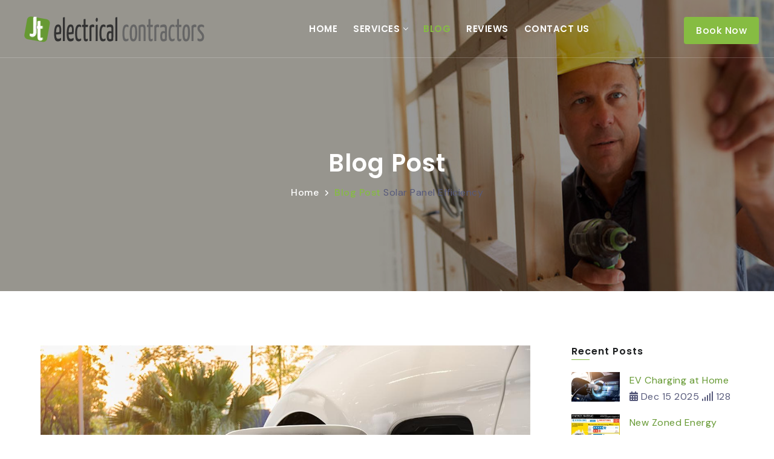

--- FILE ---
content_type: text/html;charset=ISO-8859-1
request_url: https://www.jtelectricalcontractors.com.au/solar-panel-efficiency
body_size: 8458
content:
















<!DOCTYPE html>
<html lang="en">

<head>

    <!-- metas -->
    <meta charset="utf-8">
    <meta http-equiv="X-UA-Compatible" content="IE=edge" />
    <meta name="viewport" content="width=device-width, initial-scale=1.0, maximum-scale=1.0, user-scalable=no">
    <meta name="keywords" content="Electrician, Brisbane, Southside, Gold Coast" />
    <meta name="description" content="Renewable energy is a great way to help the environment as well as our convenience. One of the greatest sources of renewable energy is solar energy which can be achieved by using solar panels." />
	<link rel="canonical" href="https://www.jtelectricalcontractors.com.au/solar-panel-efficiency">

    <!-- title  -->
    <title>Solar Panel Efficiency</title>

    <!-- favicon -->
    <link rel="shortcut icon" href="../../favicon.png">
    <link rel="apple-touch-icon" href="../../assets/img/logos/apple-touch-icon-57x57.png">
    <link rel="apple-touch-icon" sizes="72x72" href="../../assets/img/logos/apple-touch-icon-72x72.png">
    <link rel="apple-touch-icon" sizes="114x114" href="../../assets/img/logos/apple-touch-icon-114x114.png">


	<!-- Social properties -->
	<!-- Twitter Card data -->
	
	<meta name="twitter:card" content="summary" />
	<meta name="twitter:description" content="Renewable energy is a great way to help the environment as well as our convenience. One of the greatest sources of renewable energy is solar energy which can be achieved by using solar panels." />
	<meta name="twitter:title" content="Solar Panel Efficiency" />
	<meta name="twitter:image" content="https://www.jtelectricalcontractors.com.au/electrician/photos/2.jpg" />

	<!-- Open Graph data -->
	<meta property="og:title" content="Solar Panel Efficiency" />
	<meta property="og:type" content="article" />
	<meta property="og:url" content="https://www.jtelectricalcontractors.com.au/solar-panel-efficiency" />
	<meta property="og:image" content="https://www.jtelectricalcontractors.com.au/electrician/photos/2.jpg" />
	<meta property="og:description" content="Renewable energy is a great way to help the environment as well as our convenience. One of the greatest sources of renewable energy is solar energy which can be achieved by using solar panels." />

	 

    <!-- plugins -->
    <!--<link rel="stylesheet" href="../../assets/css/plugins.css">-->

	<!-- quform css -->
    <!--<link rel="stylesheet" href="../../assets/quform/css/base.css">-->

    <!-- search css -->
    <!--<link rel="stylesheet" href="../../assets/search/search.css">-->

	<!-- bootstrap -->
	<link href="../../assets/css/plugins/bootstrap.min.css" rel="stylesheet">

	<!-- animate css -->
	<link href="../../assets/css/plugins/animate.css" rel="stylesheet">

	<!-- font awesome css -->
	<link href="../../assets/css/plugins/fontawesome-all.min.css" rel="stylesheet">

	<!-- themify font -->
	<link href="../../assets/css/plugins/themify-icons.css" rel="stylesheet">

	<!-- magnific-popup -->
	<!--<link href="../../assets/css/plugins/magnific-popup.css" rel="stylesheet">-->

	<!-- owl.carousel -->
	<link href="../../assets/css/plugins/owl.carousel.css" rel="stylesheet">
	<link href="../../assets/css/plugins/owl.theme.default.css" rel="stylesheet">

	<!-- lightgallery css -->
	<link href="../../assets/css/plugins/lightgallery.css" rel="stylesheet">

	<!-- zoom css -->											
	<!--<link href="../../assets/css/plugins/xzoom.css" rel="stylesheet">-->
		
	<!-- datetimepicker -->
	<!--<link href="../../assets/css/plugins/datetimepicker.css" rel="stylesheet">-->
		
	<!-- default classes -->
	<link href="../../assets/css/plugins/default.css" rel="stylesheet">

	<!-- navigation -->
	<link href="../../assets/css/plugins/nav-menu.css" rel="stylesheet">

	<!-- prism css -->
	<!--<link href="../../assets/css/plugins/prism.css" rel="stylesheet">-->

    <!-- theme core css -->
    <link href="../../assets/css/styles.css" rel="stylesheet">

    <!-- custom css -->
    <link href="../../assets/css/custom.css" rel="stylesheet">

</head>

<body>

    <!-- PAGE LOADING
    ================================================== -->
    <div id="preloader"></div><!--Phil Change preloader-->

    <!-- MAIN WRAPPER
    ================================================== -->
    <div class="main-wrapper">

        <!-- HEADER
        ================================================== -->
        <header class="header-style1 menu_area-light">

            <div class="navbar-default border-bottom border-white-opacity2">

                <!-- top search 
                <div class="top-search bg-primary">
                    <div class="container-fluid px-lg-1-6 px-xl-2-5 px-xxl-2-9">
                        <form class="search-form" action="search.html" method="GET" accept-charset="utf-8">
                            <div class="input-group">
                                <span class="input-group-addon cursor-pointer">
                                    <button class="search-form_submit fas fa-search text-white" type="submit"></button>
                                </span>
                                <input type="text" class="search-form_input form-control" name="s" autocomplete="off" placeholder="Type & hit enter...">
                                <span class="input-group-addon close-search"><i class="fas fa-times mt-1"></i></span>
                            </div>
                        </form>
                    </div>
                </div>-->
                <!-- end top search -->
                <div class="container-fluid px-lg-1-6 px-xl-2-5 px-xxl-2-9">
                    <div class="row align-items-center">
                        <div class="col-12">
                            <div class="menu_area alt-font">
                                <nav class="navbar navbar-expand-lg navbar-light p-0">

                                    <div class="navbar-header navbar-header-custom">
                                        <!-- logo -->
                                        <a href="../../index.html" class="navbar-brand h-default"><img id="logo" src="../../assets/img/logos/logo-inner.png" alt="logo"></a>
										<!--<a href="index.html" class="navbar-brand h-default"><img id="logo" src="../../electrician/images/logo.png" alt="logo"></a>-->
                                        <!-- end logo -->
                                    </div>

                                    <div class="navbar-toggler"></div>

                                    <!-- menu area -->
                                    <ul class="navbar-nav mx-auto" id="nav" style="display: none;"><!--style="display: none;" Phil change not sure why this is in there-->
                                        <li><a href="../../index.html">Home</a></li>                                        
                                        <li><a href="../../electrician/services/Electrical-Services.html">Services</a>
                                            <ul>
                                                <li><a href="../../electrician/services/Domestic-Electrical.html"><i class="fas fa-home me-2"></i>Domestic Electrical</a></li>
                                                <li><a href="../../electrician/services/Commercial-Electrical.html"><i class="fas fa-building me-2"></i>Commercial Electrical</a></li>
												<li><a href="../../electrician/services/Air-Conditioning.html"><i class="fas fa-fan me-2"></i>Air Conditioning</a></li>
                                            </ul>
                                        </li>
                                        <li class="active"><a href="../../electrician/news/Articles.jsp">Blog</a></li>
										<li><a href="../../electrician/reviews/Testimonials.html">Reviews</a></li>
										<li><a href="../../electrician/contact_us/ContactUs.html">Contact Us</a></li>
                                    </ul>
                                    <!-- end menu area -->

                                    <!-- atribute navigation -->
                                    <div class="attr-nav">
                                        <ul>
                                            <!--<li class="dropdown me-3 me-lg-0">
                                                <a href="#" class="dropdown-toggle" data-bs-toggle="dropdown">
                                                    <i class="fas fa-shopping-cart"></i>
                                                    <span class="badge bg-primary">3</span>
                                                </a>
                                                <ul class="dropdown-menu cart-list">
                                                    <li>
                                                        <a href="#!" class="photo"><img src="../../assets/img/shop/cart-thumb01.jpg" class="cart-thumb" alt="..."></a>
                                                        <h6><a href="#!">Delica omtantur </a></h6>
                                                        <p>2x - <span class="price">$99.99</span></p>
                                                    </li>
                                                    <li>
                                                        <a href="#!" class="photo"><img src="../../assets/img/shop/cart-thumb02.jpg" class="cart-thumb" alt="..."></a>
                                                        <h6><a href="#!">Omnes ocurreret</a></h6>
                                                        <p>1x - <span class="price">$33.33</span></p>
                                                    </li>
                                                    <li>
                                                        <a href="#!" class="photo"><img src="../../assets/img/shop/cart-thumb03.jpg" class="cart-thumb" alt="..."></a>
                                                        <h6><a href="#!">Agam facilisis</a></h6>
                                                        <p>2x - <span class="price">$99.99</span></p>
                                                    </li>
                                                    <li class="total bg-primary">
                                                        <span class="pull-left"><strong>Total</strong>: $233.31</span>
                                                        <a href="#!" class="butn small btn-cart white"><span>View Cart</span></a>
                                                    </li>
                                                </ul>
                                            </li>-->
                                            <!--<li class="search"><a href="#!"><i class="fas fa-search"></i></a></li>-->
                                            <li class="d-none d-xl-inline-block"><a href="../../electrician/contact_us/ContactUs.html" class="butn primary medium white-hover"><span>Book Now</span></a></li>
                                        </ul>
                                    </div>
                                    <!-- end atribute navigation -->

                                </nav>
                            </div>
                        </div>
                    </div>
                </div>
            </div>

        </header>

        <!-- PAGE TITLE
        ================================================== -->
        <section class="page-title-section2 bg-img cover-background top-position1" data-overlay-dark="4" data-background="../../electrician/images/JT-Electrical-Jeff-Drilling.jpg">
            <div class="container">

                <div class="row">
                    <div class="col-md-12">
                        <h1>Blog Post</h1>
                    </div>
                    <div class="col-md-12">
                        <ul class="ps-0">
                            <li><a href="../../index.html">Home</a></li>
                            <li><a href="../../electrician/news/Articles.jsp">Blog Post</a> Solar Panel Efficiency</li>
                        </ul>
                    </div>
                </div>

            </div>
        </section>

         <!-- BLOG POST
        ================================================== -->
        <section class="blogs md">
            <div class="container">
                <div class="row">

                    <!-- blog left -->
                    <div class="col-lg-9 pe-lg-6 mb-5 mb-lg-0">
                        <div class="posts">
                            <!-- post -->
                            <div class="post">
                                <div class="post-img">
								    

										<div class="owl-carousel owl-theme text-center"><div class="item"><img src="../../electrician/photos/2.jpg" alt="" /></div><div class="item"><img src="../../electrician/photos/Solar-Panels-on-Roof-of-house-3.jpg" alt="Solar Panels on Roof of house" /></div></div>
									  	
									
                                </div>
                                <div class="content">
                                    <div class="post-meta">
                                        <div class="post-title">
                                            <h2>Solar Panel Efficiency</h2>
                                        </div>
                                        <ul class="meta ps-0">
                                           
                                            <li>
                                                 <i class="fas fa-calendar-alt" aria-hidden="true"></i> 2 Mar 2023 
                                            </li>
											
                                            <!--<li>
                                                <a href="#!">
                                                    <i class="fa fa-tags" aria-hidden="true"></i> Blog
                                                </a>
                                            </li>
                                            <li>
                                                <a href="#!">
                                                    <i class="fa fa-comments" aria-hidden="true"></i> 0 Comments
                                                </a>
                                            </li>-->
                                        </ul>
                                    </div>
                                    <div class="post-cont">
                                          <p class="lead">Renewable energy is a great way to help the environment as well as our convenience. One of the greatest sources of renewable energy is solar energy which can be achieved by using solar panels.</p>
<p>However, it's not just as simple as going out and purchasing any solar panel. There are a lot of things to consider such as the quality of the materials, solar cell efficiency, and the location where these will be placed.</p>
<h3 class="mt-5">What is Solar Cell Efficiency?</h3>
<p>Solar-cell efficiency refers to the portion of energy in the form of sunlight that can be converted via photovoltaics into electricity by the solar cell. All solar panels will vary in performance between different manufacturers.</p>
<p>The average solar cell efficiency in solar panels ranges from around 15-22%. The higher the solar cell efficiency, the more solar power it'll produce per square meter. With that being said, higher efficacy panels would mean they will be more expensive.Here are the top 5 most efficient solar panels.</p>
<div class="table-responsive">
<table class="table">
<thead>
<tr>
<th>Brand</th>
<th>Power</th>
<th>Efficiency</th>
</tr>
</thead>
<tbody>
<tr>
<td>SunPower</td>
<td>440 W</td>
<td>22.8%</td>
</tr>
<tr>
<td>Canadian Solar</td>
<td>440 W</td>
<td>22.5%</td>
</tr>
<tr>
<td>REC</td>
<td>430 W</td>
<td>22.3%</td>
</tr>
<tr>
<td>Panasonic</td>
<td>430 W</td>
<td>22.2%</td>
</tr>
</tbody>
</table>
</div>
<p><img class="img-fluid" src="../../electrician/images/news/Optimum-Solar-Panel-Conditions.jpg" alt="Optimum Solar Panel Conditions" width="1200" height="800" border="0" /></p>
<h3 class="mt-5">Factors affecting Solar Cell Efficiency</h3>
<p><a title="The Evolution of Photovoltaics" href="https://www.weisselectrical.com.au/the-evolution-of-photovoltaics" target="_blank">Photovoltaic (PV) cells make up a solar panel</a>. The efficiency of these cells is calculated by how much sunlight is converted into electricity by semiconductors. Different factors can affect the efficiency of solar panels such as:</p>
<ul class="list-style-5">
<li><strong>Sunlight, temperature, and weather.</strong> Solar panels are greatly affected by the weather since this affects how hot the panels get. It's a common misconception that the hotter the weather, the greater solar energy is produced. This is false and would make your solar panels less efficient. According to standards, 25-degree celsius temperature is the optimum range for photovoltaic solar panels.</li>
<li><strong>Dirt and grime.</strong> When there is an excessive build-up of dirt on the solar panel, it can affect its efficacy. Regular cleaning of solar panels would easily solve this issue.</li>
<li><strong>Solar panel inclination.</strong> Believe it or not, just the mere positioning of your solar panel can make a difference. The solar panel angle or tilt is important to make use of the sun's radiation - it must always be <a title="The Path of the sun Gold Coast" href="https://www.creationsincolour.com.au/Painters/news/NewsArticle.jsp?News_ID=36" target="_blank">tilted towards the sun</a>.</li>
<li><strong>Solar panel materials.</strong> This can be highly dependent on whatever manufacturer is making the materials.</li>
</ul>
<h3 class="mt-5">What are Solar Panels made out of?</h3>
<p>Generally, there are three main types of solar panels. It's important to know how each type works to know which can work well for you.</p>
<div class="row mt-n1-9">
<div class="col-lg-12 mt-1-9">
<div class="feature-flex-square">
<div class="clearfix">
<div class="feature-flex-square-icon">
<h2 class="text-primary">1</h2>
</div>
<div class="feature-flex-square-content">
<h4>Monocrystalline</h4>
<p>These solar panels are made out of high-purity silicon and are seen as the most efficient. However, this type is the most expensive.</p>
</div>
</div>
</div>
</div>
<div class="col-lg-12 mt-1-9">
<div class="feature-flex-square">
<div class="clearfix">
<div class="feature-flex-square-icon">
<h2 class="text-primary">2</h2>
</div>
<div class="feature-flex-square-content">
<h4>Polycrystalline</h4>
<p>This type costs less and in consequence, is less efficient than monocrystalline. Though, it is a great option for bigger facilities that have more space.</p>
</div>
</div>
</div>
</div>
<div class="col-lg-12 mt-1-9">
<div class="feature-flex-square">
<div class="clearfix">
<div class="feature-flex-square-icon">
<h2 class="text-primary">3</h2>
</div>
<div class="feature-flex-square-content">
<h4>Thin-film</h4>
<p>This is the least efficient type but since it's lighter weight, it's more adaptable to numerous uses including solar paneling for transportation.</p>
</div>
</div>
</div>
</div>
</div>
<p class="special">A solar panel in Australia can produce up to 4 times more electricity annually than the same panel in Germany &mdash; not because the panel itself is more efficient, but because Australia has much more sunlight (solar irradiance).</p>
<div class="table-responsive">
<table class="table">
<thead>
<tr>
<th>Country</th>
<th>Average Solar Irradiance (kWh/m&sup2;/day)</th>
</tr>
</thead>
<tbody>
<tr>
<td>Australia</td>
<td>4.5 to 6.0 kWh/m&sup2;/day (depending on location)</td>
</tr>
<tr>
<td>Germany</td>
<td>2.5 to 3.0 kWh/m&sup2;/day (average)</td>
</tr>
</tbody>
</table>
</div>
<p>During his 2025 address at the National Press Club, John Grimes, CEO of the Smart Energy Council, made exactly this point. He said:</p>
<p class="special">"If you put a solar panel in Australia and the exact same solar panel in Germany... it will produce up to four times more energy"</p>
<h3 class="mt-5">Australia - World-Leading Solar Cell Research</h3>
<p>Prof. Martin Green and his team at the University of New South Wales (UNSW) developed the most efficient silicon solar cells in the world through the 1980s&ndash;2000s.</p>
<p>Many of the world's top solar researchers and solar startup founders were trained in Australia.</p>
<p>To deliver solar panels to the world efficiently, there is an opinion by some, that a powerhouse like China is important in the manufacture and economies of scale.</p>
<p><img class="img-fluid" src="../../electrician/images/news/Solar-Energy.jpg" alt="Solar Energy" width="1200" height="675" /></p>
<h3 class="mt-5">Should we give renewable solar energy a try?</h3>
<p>The short answer is: yes!</p>
<p>Not only will you be contributing more to the environment, but you are also doing your own pockets. While it may seem like an expensive investment at first, solar panels are known to last about 30 years.</p>
<p>Solar panels will lose their efficiency over time but slowly. According to the US National Renewable Energy Laboratory (NREL), their output degrades at a rate of about 0.5% per year. This would only mean that they won't be producing as much electricity from the same amount of sunlight as they used to.</p>
<p>Having a clean and sustainable source of energy is a worthwhile investment; solar energy is one of the best alternative sources to make your household or facility a more sustainable area.</p>
                                    </div>
                                    <!--<div class="share-post">
                                        <span>Share Post</span>
                                        <ul class="ps-0">
                                            <li><a href="#!"><i class="fab fa-facebook-f"></i></a></li>
                                            <li><a href="#!"><i class="fab fa-twitter"></i></a></li>
                                            <li><a href="#!"><i class="fab fa-instagram"></i></a></li>
                                            <li><a href="#!"><i class="fab fa-youtube"></i></a></li>
                                            <li><a href="#!"><i class="fab fa-linkedin-in"></i></a></li>
                                        </ul>
                                    </div>-->
                                </div>
                            </div>
                            <!-- post -->

                            

                            
                        </div>
                    </div>
                    <!-- end blog left -->

                    <!-- blog right -->
                    <div class="col-lg-3">
                        <div class="side-bar">
                            
                            <div class="widget">
                                <div class="widget-title">
                                    <h6>Recent Posts</h6>
                                </div>
                                
								<div class="clearfix mt-3"><a href="https://www.jtelectricalcontractors.com.au/ev-charging-at-home"><img class="float-start me-3" src="../../electrician/photos/14_sm.jpg" width="80" alt="EV Charging at Home"></a><a href="https://www.jtelectricalcontractors.com.au/ev-charging-at-home">EV Charging at Home</a><br><span><i class="fas fa-calendar-alt"></i> Dec 15 2025 <i class="fa fa-signal"></i> 128</span></div> <div class="clearfix mt-3"><a href="https://www.jtelectricalcontractors.com.au/new-zoned-energy-rating-label"><img class="float-start me-3" src="../../electrician/photos/13_sm.jpg" width="80" alt="New Zoned Energy Rating Label"></a><a href="https://www.jtelectricalcontractors.com.au/new-zoned-energy-rating-label">New Zoned Energy Rating Label</a><br><span><i class="fas fa-calendar-alt"></i> Apr 28 2025 <i class="fa fa-signal"></i> 768</span></div> <div class="clearfix mt-3"><a href="https://www.jtelectricalcontractors.com.au/what-is-the-greenhouse-effect"><img class="float-start me-3" src="../../electrician/photos/11_sm.jpg" width="80" alt="What is the greenhouse effect?"></a><a href="https://www.jtelectricalcontractors.com.au/what-is-the-greenhouse-effect">What is the greenhouse effect?</a><br><span><i class="fas fa-calendar-alt"></i> Oct 21 2024 <i class="fa fa-signal"></i> 1583</span></div> <div class="clearfix mt-3"><a href="https://www.jtelectricalcontractors.com.au/optimising-your-air-conditioners-efficiency"><img class="float-start me-3" src="../../electrician/photos/10_sm.jpg" width="80" alt="Optimising Your Air Conditioner's Efficiency"></a><a href="https://www.jtelectricalcontractors.com.au/optimising-your-air-conditioners-efficiency">Optimising Your Air Conditioner's Efficiency</a><br><span><i class="fas fa-calendar-alt"></i> Apr 15 2024 <i class="fa fa-signal"></i> 1174</span></div> <div class="clearfix mt-3"><a href="https://www.jtelectricalcontractors.com.au/electrician/news/NewsArticle.jsp?News_ID=6"><img class="float-start me-3" src="../../electrician/photos/8_sm.jpg" width="80" alt="Split System with Ventilation"></a><a href="https://www.jtelectricalcontractors.com.au/electrician/news/NewsArticle.jsp?News_ID=6">Split System with Ventilation</a><br><span><i class="fas fa-calendar-alt"></i> Feb 29 2024 <i class="fa fa-signal"></i> 1490</span></div> <div class="clearfix mt-3"><a href="https://www.jtelectricalcontractors.com.au/air-conditioning-in-a-warming-climate"><img class="float-start me-3" src="../../electrician/photos/7_sm.jpg" width="80" alt="Air Conditioning in a Warming Climate"></a><a href="https://www.jtelectricalcontractors.com.au/air-conditioning-in-a-warming-climate">Air Conditioning in a Warming Climate</a><br><span><i class="fas fa-calendar-alt"></i> Aug 10 2023 <i class="fa fa-signal"></i> 2267</span></div> <div class="clearfix mt-3"><a href="https://www.jtelectricalcontractors.com.au/what-is-an-electrical-safety-switch"><img class="float-start me-3" src="../../electrician/photos/6_sm.jpg" width="80" alt="What is an electrical safety switch?"></a><a href="https://www.jtelectricalcontractors.com.au/what-is-an-electrical-safety-switch">What is an electrical safety switch?</a><br><span><i class="fas fa-calendar-alt"></i> Jul 07 2023 <i class="fa fa-signal"></i> 1964</span></div> <div class="clearfix mt-3"><a href="https://www.jtelectricalcontractors.com.au/electrician/news/NewsArticle.jsp?News_ID=3"><img class="float-start me-3" src="../../electrician/photos/4_sm.jpg" width="80" alt="Electrical Contractor Licence"></a><a href="https://www.jtelectricalcontractors.com.au/electrician/news/NewsArticle.jsp?News_ID=3">Electrical Contractor Licence</a><br><span><i class="fas fa-calendar-alt"></i> Jun 06 2023 <i class="fa fa-signal"></i> 1308</span></div> <div class="clearfix mt-3"><a href="https://www.jtelectricalcontractors.com.au/solar-panel-efficiency"><img class="float-start me-3" src="../../electrician/photos/2_sm.jpg" width="80" alt="Solar Panel Efficiency"></a><a href="https://www.jtelectricalcontractors.com.au/solar-panel-efficiency">Solar Panel Efficiency</a><br><span><i class="fas fa-calendar-alt"></i> Mar 02 2023 <i class="fa fa-signal"></i> 1349</span></div> <div class="clearfix mt-3"><a href="https://www.jtelectricalcontractors.com.au/planned-obsolescence-e-waste"><img class="float-start me-3" src="../../electrician/photos/1_sm.jpg" width="80" alt="Planned obsolescence and the effect of e-Waste"></a><a href="https://www.jtelectricalcontractors.com.au/planned-obsolescence-e-waste">Planned obsolescence and the effect of e-Waste</a><br><span><i class="fas fa-calendar-alt"></i> Feb 09 2023 <i class="fa fa-signal"></i> 3948</span></div> 
								
								<!--<ul class="mb-0 ps-0 list-unstyled">
                                    <li><a href="#!">You don't want Traveling as your enemy!</a></li>
                                    <li><a href="#!">Good City Has Written All Over It.</a></li>
                                    <li><a href="#!">he 20 Best Lightroom Presets You Need.</a></li>
                                    <li><a href="#!">Pride of the Performers For Hundred Years.</a></li>
                                    <li><a href="#!">Time will be for you what you want it to be.</a></li>
                                </ul>-->
                            </div>

                            

                            <div class="widget">
                                <div class="widget-title">
                                    <h6>Tags</h6>
                                </div>

								<a class="btn btn-outline-secondary" href="https://www.jtelectricalcontractors.com.au/electrician/news/Articles.jsp?Tag_ID=1">Electrical</a> <a class="btn btn-outline-secondary" href="https://www.jtelectricalcontractors.com.au/electrician/news/Articles.jsp?Tag_ID=2">Solar</a> 

								
                            </div>


                        </div>
                    </div>
                    <!--  end blog right-->

                </div>
            </div>
        </section>

        

       

        
        <!-- FOOTER
        ================================================== -->
        <footer class="pt-0">

            <div class="footer-top-bar mb-6 mb-lg-8">
                <div class="container">
                    <div class="row">
                        <div class="col-lg-4">
                            <div class="py-1-6 p-lg-1-9 border-white-opacity2 borders-bottom border-lg-bottom-0 border-lg-end">
                                <span class="d-inline-block line-height-1 display-19 text-light-gray vertical-align-top w-40px"><i class="fas fa-check vertical-align-top text-primary"></i></span>
                                <div class="d-inline-block vertical-align-top ps-2 w-75">
                                    <h5 class="m-0 text-white text-uppercase display-30">Lic No: 79664</h5>
                                    <!--<p class="m-0 line-height-normal display-30">Lorem ipsum dolor sit amet</p>-->
                                </div>
                            </div>
                        </div> 


                        <div class="col-lg-4">
                            <div class="py-1-6 p-lg-1-9 border-white-opacity2 borders-bottom border-lg-bottom-0 border-lg-end">
                                <span class="d-inline-block line-height-1 display-19 text-light-gray vertical-align-top w-40px"><i class="fas fa-check vertical-align-top text-primary"></i></span>
                                <div class="d-inline-block vertical-align-top ps-2 w-75">
                                    <h5 class="m-0 text-white text-uppercase display-30">QBCC  Lic No: 63565</h5>
                                    <!--<p class="m-0 line-height-normal display-30">Lorem ipsum dolor sit amet</p>-->
                                </div>
                            </div>
                        </div>
                        <div class="col-lg-4">
                            <div class="py-1-6 p-lg-1-9">
                                <span class="d-inline-block line-height-1 display-19 text-light-gray vertical-align-top w-40px"><i class="fas fa-check vertical-align-top text-primary"></i></span>
                                <div class="d-inline-block vertical-align-top ps-2 w-75">
                                    <h5 class="m-0 text-white text-uppercase display-30">ARC Tick Lic No: L001912/AU38574</h5>
                                    <!--<p class="m-0 line-height-normal display-30">Lorem ipsum dolor sit amet</p>-->
                                </div>
                            </div>
                        </div>
                    </div>
                </div>
            </div>

            <div class="container">
                <div class="row mt-n1-9">

                    <div class="col-lg-4 col-md-6 mt-1-9">
                        <a href="../../index.html" class="d-inline-block">
                            <!--<img alt="footer-logo" src="../../assets/img/logos/logo-footer.png">-->
							<img alt="footer-logo" src="../../assets/img/logos/logo.png">
                        </a>
                        <p class="mt-4 mb-4 display-30">For prompt friendly service or a no obligation quote contact JT Electrical Services today on <a href="tel:+61419730780">0419 730 780</a></p>
                        <ul class="footer-list mb-0 ps-0">
                            <!--<li>
                                <span class="d-inline-block vertical-align-top"><i class="fas fa-map-marker-alt text-primary"></i></span>
                                <span class="d-inline-block w-85 vertical-align-top ps-2 display-30">74 Guild Street 542B, Great North Town MT.</span>
                            </li>-->
                            <li>
                                <span class="d-inline-block vertical-align-top"><i class="fas fa-mobile-alt text-primary"></i></span>
                                <span class="d-inline-block w-85 vertical-align-top ps-2 display-30"><a href="tel:+61419730780">0419 730 780</a></span>
                            </li>
                            <li>
                                <span class="d-inline-block vertical-align-top"><i class="far fa-envelope text-primary"></i></span>
                                <!--<span class="d-inline-block w-85 vertical-align-top ps-2 display-30">addyour@emailhere</span>-->
								<script> /*<![CDATA[*/
								  document.write('<a href="mailto:jeff' + '@' + 'jtairconditioning.com.au">' + '<img src="../../electrician/images/contact_us/Jeff-Email.png"  class="img-fluid" alt="Email Jeff" /></a>')/*]]>*/
								</script><!--Open sans 16-->
                            </li>
                        </ul>

                    </div>

                    <div class="col-lg-4 col-md-6 mt-1-9">
                        <h3 class="footer-title-style2 text-white">Services</h3>
                        <div class="row">
                            <div class="col-md-6 pe-md-0">
                                <ul class="footer-list mb-2 mb-md-0 ps-0">
                                    <li><a href="../../electrician/services/General-Home-Office-Electrical.html">General home and office electrical work</a></li>
                                    <li><a href="../../electrician/services/New-Home-Office-Electrical.html">New home and office electrical installations</a></li>
                                    <li><a href="../../electrician/services/Smoke-Alarms.html">Smoke Alarms</a></li>
                                    <li><a href="../../electrician/services/Wiser-Smart-Home.html">Wiser&trade; Smart Home</a></li>
                                    <li><a href="../../electrician/services/Led-Lighting.html">LED Lighting Upgrades</a></li>
									<li><a href="../../electrician/services/Tesla-Car-Charging.html">Tesla Car Charging</a></li>
                                </ul>
                            </div>
                            <div class="col-md-6 pe-md-0">
                                <ul class="footer-list mb-0 ps-0">
                                    <li><a href="../../electrician/services/Backup-Generators.html">Backup Generators</a></li>
                                    <li><a href="../../electrician/services/Switchboards.html">Switchboards and mains upgrades</a></li>
                                    <li><a href="../../electrician/services/Power-Points-Safety-Switches.html">Power points and safety switches</a></li>
                                    <li><a href="../../electrician/services/Test-And-Tag.html">Test and tag services</a></li>
                                    <li><a href="../../electrician/services/Air-Conditioner-Supply-Installation.html">Air conditioner supply and installation</a></li>
									<li><a href="../../electrician/services/Air-Conditioner-Service-Repair-Maintenance.html">Air conditioner service, repair and maintenance</a></li>
                                </ul>
                            </div>
                        </div>
                    </div>


					


                    <div class="col-lg-4 col-md-6 mt-1-9">
                        <div class="ps-lg-1-9">
                            <h3 class="footer-title-style2 text-white">Professional Memberships</h3>

							<p><img src="../../electrician/images/cec-logo-accr.png" width="255" height="87" border="0" alt=""></p>

							<p class="mt-3"><img class="img-fluid" src="../../electrician/images/Master-Electricians-Member.png" width="1140" height="302" border="0" alt="Master Electricians Member"></p>


                            
                        </div>
                    </div>
                </div>

            </div>

            <div class="footer-bar">
                <div class="container">
                    <div class="row">
                        <div class="col-md-6 text-center text-md-start mb-2 mb-md-0">
                            <!--<div class="footer-social-icons small">
                                <ul class="ps-0 mb-0">
                                    <li><a href="#!"><i class="fab fa-facebook-f"></i></a></li>
                                    <li><a href="#!"><i class="fab fa-twitter"></i></a></li>
                                    <li><a href="#!"><i class="fab fa-instagram"></i></a></li>
                                    <li><a href="#!"><i class="fab fa-youtube"></i></a></li>
                                    <li><a href="#!"><i class="fab fa-linkedin-in"></i></a></li>
                                </ul>
                            </div>-->
                        </div>
                        <div class="col-md-6 text-center text-md-end">
                            <p class="mb-0">&copy; <span class="current-year"></span> JT Electrical Contractors website <a href="https://www.goldcoastlogin.com.au" target="_blank" class="text-light-gray">Gold Coast Login</a></p>
                        </div>
                    </div>
                </div>
            </div>

        </footer>

    </div>

    <!-- SCROLL TO TOP
    ================================================== -->
    <a href="#" class="scroll-to-top"><i class="fas fa-angle-up" aria-hidden="true"></i></a>

    <!-- all js include start -->

    <!-- jQuery -->
    <script src="../../assets/js/jquery.min.js"></script>

    <!-- popper js -->
    <script src="../../assets/js/popper.min.js"></script>

    <!-- bootstrap -->
    <script src="../../assets/js/bootstrap.min.js"></script>

    <!-- navigation -->
    <script src="../../assets/js/nav-menu.js"></script>

    <!-- serch -->
    <!--<script src="../../assets/search/search.js"></script>-->

    <!-- tab -->
    <script src="../../assets/js/easy.responsive.tabs.js"></script>

    <!-- owl carousel -->
    <script src="../../assets/js/owl.carousel.min.js"></script>

    <!-- jquery.counterup.min -->
    <script src="../../assets/js/jquery.counterup.min.js"></script>

    <!-- stellar js -->
    <script src="../../assets/js/jquery.stellar.min.js"></script>

    <!-- waypoints js -->
    <!--<script src="../../assets/js/waypoints.min.js"></script>-->

    <!-- countdown js -->
    <!--<script src="../../assets/js/countdown.js"></script>-->

    <!-- jquery.magnific-popup js -->
    <script src="../../assets/js/jquery.magnific-popup.min.js"></script>

    <!-- lightgallery js -->
    <script src="../../assets/js/lightgallery-all.js"></script>

    <!-- mousewheel js -->
    <script src="../../assets/js/jquery.mousewheel.min.js"></script>

    <!-- isotope.pkgd.min js -->
    <script src="../../assets/js/isotope.pkgd.min.js"></script>

    <!--  chart js -->
    <!--<script src="../../assets/js/chart.min.js"></script>-->

    <!--  datetimepicker js -->
    <script src="../../assets/js/datetimepicker.js"></script>

    <!--  clipboard js -->
    <!--<script src="../../assets/js/clipboard.min.js"></script>-->

    <!--  prism js -->
    <!--<script src="../../assets/js/prism.js"></script>-->

    <!-- theme core scripts -->
    <script src="../../assets/js/main.js"></script>

    <!-- custom scripts -->
    <script src="../../assets/js/custom.js"></script>

    <!-- form plugins js -->
    <!--<script src="../../assets/quform/js/plugins.js"></script>-->

    <!-- form scripts js -->
    <!--<script src="../../assets/quform/js/scripts.js"></script>-->

	

    <!-- all js include end -->

</body>

</html>
<!-- Fabrex Version: 3.4 --> 
<!-- changes to standard assets - change paths on page and in plugins.css ****change logo paths in main.js these change on scroll -->
<!-- https://fabrex.websitelayout.net/font-icons.html -->

--- FILE ---
content_type: text/css
request_url: https://www.jtelectricalcontractors.com.au/assets/css/plugins/default.css
body_size: 31040
content:
/*-----------------------------------------------------------------------------------

    Theme Name: Fabrex - Multipurpose Business and Admin Template
    Description: Multipurpose Business and Admin Template
    Author: Chitrakoot Web
    Version: 3.4

-----------------------------------------------------------------------------------*/

/* ----------------------------------

Table of contents
        
    01. Google font
    02. Reset
    03. Typography
    04. Background color
    05. Custom
    06. Border
    07. Background image
    08. Margin
    09. Padding
    10. Display
    11. Position
    12. Width
    13. Responsive Media Query
    
---------------------------------- */

/* ===================================
    Google font
====================================== */

@import url('https://fonts.googleapis.com/css2?family=DM+Sans:wght@400;500;700&display=swap');
@import url('https://fonts.googleapis.com/css2?family=Poppins:wght@300;400;500;600;700;800&display=swap');

/* ===================================
    Reset
====================================== */

* { margin: 0; padding: 0; box-sizing: border-box; }
body{ font-family: 'DM Sans', sans-serif; -webkit-font-smoothing: antialiased;  font-smoothing: antialiased; font-size:16px; letter-spacing: 0.5px; color:#575a7b; font-weight: 400; line-height: 1.7; }
body, html { -moz-osx-font-smoothing: grayscale; }
a, a:active, a:focus { color: #669933; text-decoration: none; transition-timing-function: ease-in-out; -ms-transition-timing-function: ease-in-out; -moz-transition-timing-function: ease-in-out; -webkit-transition-timing-function: ease-in-out; -o-transition-timing-function: ease-in-out; transition-duration: .2s; -ms-transition-duration: .2s; -moz-transition-duration: .2s; -webkit-transition-duration: .2s; -o-transition-duration: .2s;  }  /*Phil changed default a from 575a7b*/
a:hover, a:active{color: #1e2022; text-decoration: none;}
a:focus, a:active, button:focus, button:active,.btn.active.focus, .btn.active:focus, .btn.focus, .btn:active.focus, .btn:active:focus, .btn:focus {outline: none;}
.navbar-toggler:focus { box-shadow: none; }
img {max-width:100%; height:auto; vertical-align: top; }
.form-control { min-height: 46px; }
.form-control:focus { box-shadow: 0 0 10px rgba(55,125,255,.1); border-color: #007bff; }
.form-control::-webkit-input-placeholder { color: #d0d4d9; opacity: 1; }
.form-control::-moz-placeholder { color: #d0d4d9; opacity: 1; }
.form-control:-ms-input-placeholder { color: #d0d4d9; opacity: 1; }
.form-control::-ms-input-placeholder { color: #d0d4d9; opacity: 1; }
.form-control::placeholder { color: #d0d4d9; opacity: 1; }
input[type="button"], input[type="text"], input[type="email"], input[type="search"], input[type="password"], textarea, input[type="submit"] { -webkit-appearance: none; outline: none;}
input:focus, textarea:focus{ border-color: #585858; outline: none; }
input[type="button"]:focus{ outline: none; }
select::-ms-expand{ display:none;}
iframe { border: 0; vertical-align: top; }
p {margin: 0 0 20px;}
.height-50 { height: 50%; }
.white-space { white-space: normal; }
.word-wrap { word-wrap: break-word; }
.valign { display: -webkit-box; display: -ms-flexbox; display: flex; -webkit-box-align: center; -ms-flex-align: center; align-items: center; }
.transition-hover { transition: all .3s cubic-bezier(.645,.045,.355,1); }
.transition-hover:hover, .transition-hover:focus { transform: translateY(-8px); }
::selection { color: #000; background:#dbdbdb; }
::-moz-selection { color:#000; background:#dbdbdb; }
.media { display: -ms-flexbox;  display: flex; -ms-flex-align: start; align-items: flex-start; }
.media-body { -ms-flex: 1; flex: 1; word-break: break-word; }
@media (min-width: 1200px){ .container { max-width: 1170px; } }
@media (min-width: 1400px){ .container {  max-width: 1320px;} }
_:-ms-lang(x), .container, _:-ms-lang(x), .container-fluid, _:-ms-lang(x), .container-lg, _:-ms-lang(x), .container-md, _:-ms-lang(x), .container-sm, _:-ms-lang(x), .container-xl, _:-ms-lang(x), .container-xxl { padding-right: 15px; padding-left: 15px; }
_:-ms-lang(x), .row.g-0 { margin-right: 0; margin-left: 0; }
_:-ms-lang(x), .row.g-0 > * { padding-right: 0; padding-left: 0; }
_:-ms-lang(x), .row { margin-right: -15px; margin-left: -15px; }
_:-ms-lang(x), .row > * { padding-right: 15px; padding-left: 15px; }

/* ===================================
    Typography
====================================== */

/* font family */
.alt-font { font-family: 'Poppins', sans-serif; }
.main-font { font-family: 'DM Sans', sans-serif; }

/* heading */
h1, h2, h3, h4, h5, h6, .h1, .h2, .h3, .h4, .h5, .h6 {  font-weight: 600; font-family: 'Poppins', sans-serif; color: #1e2022;}
h1 a, h2 a, h3 a, h4 a, h5 a, h6 a, .h1 a, .h2 a, .h3 a, .h4 a, .h5 a, .h6 a {  font-weight: 600; font-family: 'Poppins', sans-serif; color: #1e2022;}

/* font size */
.display-5 {font-size:3.4rem;}
.display-6 {font-size:3.3rem;}
.display-7 {font-size:3.2rem;}
.display-8 {font-size:3.1rem;}
.display-9 {font-size:3.0rem;}
.display-10 {font-size:2.9rem;}
.display-11 {font-size:2.8rem;}
.display-12 {font-size:2.7rem;}
.display-13 {font-size:2.6rem;}
.display-14 {font-size:2.5rem;}
.display-15 {font-size:2.4rem;}
.display-16 {font-size:2.3rem;}
.display-17 {font-size:2.2rem;}
.display-18 {font-size:2.1rem;}
.display-19 {font-size:2.0rem;}
.display-20 {font-size:1.9rem;}
.display-21 {font-size:1.8rem;}
.display-22 {font-size:1.7rem;}
.display-23 {font-size:1.6rem;}
.display-24 {font-size:1.5rem;}
.display-25 {font-size:1.4rem;}
.display-26 {font-size:1.3rem;}
.display-27 {font-size:1.2rem;}
.display-28 {font-size:1.1rem;}
.display-29 {font-size:1.0rem;}
.display-30 {font-size:0.9rem;}
.display-31 {font-size:0.8rem;}
.display-32 {font-size:0.7rem;}
.display-33 {font-size:0.6rem;}
.display-34 {font-size:0.5rem;}

/* text color */
.text-black {color:#000;}
.text-extra-dark-gray {color:#1e2022;}
.text-dark-gray {color:#626262;}
.text-extra-medium-gray {color:#757575;}
.text-medium-gray {color:#939393;}
.text-extra-light-gray {color:#b7b7b7;}
.text-light-gray {color:#d6d5d5;}
.text-very-light-gray {color:#ededed;}
.text-default-color { color: #6f6f6f; }

/* letter spacing */
.no-letter-spacing {letter-spacing:0px;}
.letter-spacing-1 {letter-spacing:1px;}
.letter-spacing-2 {letter-spacing:2px;}
.letter-spacing-3 {letter-spacing:3px;}
.letter-spacing-4 {letter-spacing:4px;}
.letter-spacing-5 {letter-spacing:5px;}

/* font weight */
.font-weight-100 {font-weight:100;}
.font-weight-200 {font-weight:200;}
.font-weight-300 {font-weight:300;}
.font-weight-400 {font-weight:400;}
.font-weight-500 {font-weight:500;}
.font-weight-600 {font-weight:600;}
.font-weight-700 {font-weight:700;}
.font-weight-800 {font-weight:800;}
.font-weight-900 {font-weight:900;}

 /* ===================================
    Background color
====================================== */

.bg-transparent {background-color: transparent;}
.bg-black {background-color:#000;}
.bg-extra-dark-gray {background-color:#1c1c1c;}
.bg-dark-gray {background-color:#757575;}
.bg-extra-medium-gray {background-color:#939393;}
.bg-medium-gray {background-color:#dbdbdb;}
.bg-extra-light-gray {background-color:#e0e0e0;}
.bg-medium-light-gray {background-color:#ededed;}
.bg-light-gray {background-color:#f1f7ff;}
.bg-very-light-gray {background-color:#fafafa;}
.bg-grey {background-color:#f9f9f9;}
.bg-red {background-color:#ed1b24;}
.bg-dark-theme { background: #1e2022; }
.bg-transparent-white { background-color: rgba(255,255,255,0.3); background: -moz-linear-gradient(left, rgba(255,255,255,0) 0%, rgba(255,255,255,0) 37%, rgba(255,255,255,1) 96%, rgba(255,255,255,1) 100%); background: -webkit-gradient(left top, right top, color-stop(0%, rgba(255,255,255,0)), color-stop(37%, rgba(255,255,255,0)), color-stop(96%, rgba(255,255,255,1)), color-stop(100%, rgba(255,255,255,1))); background: -webkit-linear-gradient(left, rgba(255,255,255,0) 0%, rgba(255,255,255,0) 37%, rgba(255,255,255,1) 96%, rgba(255,255,255,1) 100%); background: -o-linear-gradient(left, rgba(255,255,255,0) 0%, rgba(255,255,255,0) 37%, rgba(255,255,255,1) 96%, rgba(255,255,255,1) 100%); background: -ms-linear-gradient(left, rgba(255,255,255,0) 0%, rgba(255,255,255,0) 37%, rgba(255,255,255,1) 96%, rgba(255,255,255,1) 100%); background: linear-gradient(to right, rgba(255,255,255,0) 0%, rgba(255,255,255,0) 37%, rgba(255,255,255,1) 96%, rgba(255,255,255,1) 100%); filter: progid:DXImageTransform.Microsoft.gradient( startColorstr='#ffffff', endColorstr='#ffffff', GradientType=1 ); }
.bg-transparent-black { background-color: rgba(0,0,0,0); background: -moz-linear-gradient(left, rgba(0,0,0,0) 0%, rgba(0,0,0,0) 37%, rgba(0,0,0,1) 96%, rgba(0,0,0,1) 100%); background: -webkit-gradient(left top, right top, color-stop(0%, rgba(0,0,0,0)), color-stop(37%, rgba(0,0,0,0)), color-stop(96%, rgba(0,0,0,1)), color-stop(100%, rgba(0,0,0,1))); background: -webkit-linear-gradient(left, rgba(0,0,0,0) 0%, rgba(0,0,0,0) 37%, rgba(0,0,0,1) 96%, rgba(0,0,0,1) 100%); background: -o-linear-gradient(left, rgba(0,0,0,0) 0%, rgba(0,0,0,0) 37%, rgba(0,0,0,1) 96%, rgba(0,0,0,1) 100%); background: -ms-linear-gradient(left, rgba(0,0,0,0) 0%, rgba(0,0,0,0) 37%, rgba(0,0,0,1) 96%, rgba(0,0,0,1) 100%); background: linear-gradient(to right, rgba(0,0,0,0) 0%, rgba(0,0,0,0) 37%, rgba(0,0,0,1) 96%, rgba(0,0,0,1) 100%); filter: progid:DXImageTransform.Microsoft.gradient( startColorstr='#000000', endColorstr='#000000', GradientType=1 ); }
.bg-white-opacity { background-color: rgba(255, 255, 255, 0.85); }
.bg-black-opacity { background-color: rgba(0, 0, 0, 0.85); }
.bg-black-opacity-light { background-color: rgba(0, 0, 0, 0.5); }

/* ===================================
    Custom
====================================== */

section { padding: 120px 0; overflow: hidden; background: #fff; position: relative; }
section.md { padding: 90px 0; }

.big-input, .big-textarea, .big-select select { padding: 18px 25px; font-size: 14px; border-radius: 0;}
.medium-input, .medium-textarea, .medium-select select { padding: 12px 20px; font-size: 14px; line-height: normal; border-radius: 0;}
.small-input, .small-textarea { padding: 12px 15px; font-size: 11px; line-height: normal;}
.small-select select {padding: 15px 15px; line-height: normal;}
.medium-input-light, .medium-textarea-light, .medium-select-light select { padding: 12px 25px; font-size: 12px; line-height: normal;}
 
/* data overlay */
[data-overlay-dark],[data-overlay-light] { position: relative;}
[data-overlay-dark] .position-unset,[data-overlay-light] .position-unset { position: unset !important;}
[data-overlay-dark] .container,[data-overlay-light] .container {  position: relative;  z-index: 2;}
[data-overlay-dark]:before,[data-overlay-light]:before {content: ''; position: absolute; width: 100%; height: 100%; top: 0; left: 0;  z-index: 1;}
[data-overlay-dark]:before { background: #000; }
[data-overlay-light]:before { background: #fff;}
[data-overlay-dark="0"]:before,
[data-overlay-light="0"]:before {  opacity: 0; }
[data-overlay-dark="1"]:before,
[data-overlay-light="1"]:before {opacity: 0.1;}
[data-overlay-dark="2"]:before,
[data-overlay-light="2"]:before { opacity: 0.2; }
[data-overlay-dark="3"]:before,
[data-overlay-light="3"]:before { opacity: 0.3; }
[data-overlay-dark="4"]:before,
[data-overlay-light="4"]:before { opacity: 0.4; }
[data-overlay-dark="5"]:before,
[data-overlay-light="5"]:before { opacity: 0.5; }
[data-overlay-dark="55"]:before,
[data-overlay-light="55"]:before { opacity: 0.55; }
[data-overlay-dark="6"]:before,
[data-overlay-light="6"]:before { opacity: 0.6; }
[data-overlay-dark="65"]:before,
[data-overlay-light="65"]:before { opacity: 0.65; }
[data-overlay-dark="7"]:before,
[data-overlay-light="7"]:before { opacity: 0.7; }
[data-overlay-dark="75"]:before,
[data-overlay-light="75"]:before { opacity: 0.75; }
[data-overlay-dark="8"]:before,
[data-overlay-light="8"]:before { opacity: 0.8; }
[data-overlay-dark="85"]:before,
[data-overlay-light="85"]:before { opacity: 0.85; }
[data-overlay-dark="9"]:before,
[data-overlay-light="9"]:before { opacity: 0.9; }
[data-overlay-dark="91"]:before,
[data-overlay-light="91"]:before { opacity: 0.91; }
[data-overlay-dark="92"]:before,
[data-overlay-light="92"]:before { opacity: 0.92; }
[data-overlay-dark="93"]:before,
[data-overlay-light="93"]:before { opacity: 0.93; }
[data-overlay-dark="94"]:before,
[data-overlay-light="94"]:before { opacity: 0.94; }
[data-overlay-dark="95"]:before,
[data-overlay-light="95"]:before { opacity: 0.95; }
[data-overlay-dark="96"]:before,
[data-overlay-light="96"]:before { opacity: 0.96; }
[data-overlay-dark="97"]:before,
[data-overlay-light="97"]:before { opacity: 0.97; }
[data-overlay-dark="98"]:before,
[data-overlay-light="98"]:before { opacity: 0.98; }
[data-overlay-dark="99"]:before,
[data-overlay-light="99"]:before { opacity: 0.99; }
[data-overlay-dark="10"]:before,
[data-overlay-light="10"]:before {  opacity: 1; }

/* separator */
.separator-line-verticle-extra-small {width:1px; height: 8px;}
.separator-line-verticle-small-thick {width:17px; height: 3px;}
.separator-line-verticle-small {width:1px; height: 13px;}
.separator-line-verticle-small-thick2 {width:64px; height: 7px;}
.separator-line-verticle-large {width:1px; height:20px;}
.separator-line-verticle-extra-large {width:1px; height:30px;}
.separator-line-verticle-medium-thick-full {width:8px; height: 40px;}
.separator-line-verticle-large-thick {width:109px; height: 11px;}
.separator-line-horrizontal-medium-light {width:36px; height: 3px;}
.separator-line-horrizontal-medium-light2 {width:50px; height: 1px;}
.separator-line-horrizontal-medium-light3 {width:18%; height: 1px;}
.separator-line-horrizontal-medium-thick {width:50px; height: 5px;}
.separator-line-horrizontal-full {width:100%; height: 1px;}

/* divider */
.divider-full {width:100%; height: 1px; display: inline-block}

/* opacity */
.opacity-very-light {position: absolute; height: 100%; width: 100%; opacity: 0.2; top:0; left: 0;}
.opacity-light {position: absolute; height: 100%; width: 100%; opacity: 0.3; top:0; left: 0;}
.opacity-extra-medium {position: absolute; height: 100%; width: 100%; opacity: 0.5; top:0; left: 0;}
.opacity-medium {position: absolute; height: 100%; width: 100%; opacity: 0.75; top:0; left: 0;}
.opacity-full {position: absolute; height: 100%; width: 100%; opacity: 0.8; top:0; left: 0;}
.opacity-full-dark {position: absolute; height: 100%; width: 100%; opacity: 0.9; top:0; left: 0;}

    
.opacity01 {opacity:.01;}
.opacity02 {opacity:.02;}
.opacity03 {opacity:.03;}
.opacity04 {opacity:.04;}
.opacity05 {opacity:.05;}
.opacity06 {opacity:.06;}
.opacity07 {opacity:.07;}
.opacity08 {opacity:.08;}
.opacity09 {opacity:.09;}
.opacity1 {opacity:.1;}
.opacity2 {opacity:.2;}
.opacity3 {opacity:.3;}
.opacity4 {opacity:.4;}
.opacity5 {opacity:.5;}
.opacity6 {opacity:.6;}
.opacity7 {opacity:.7;}
.opacity8 {opacity:.8;}
.opacity9 {opacity:.9;}

/* box-shadow */
.box-shadow-light { box-shadow: 0 0 3px rgba(0,0,0,.1);}
.box-shadow { box-shadow: 0 0 3px rgba(0,0,0, .2);}
.box-shadow-dark { box-shadow: 0 0 4px rgba(0,0,0,.4);}
.box-shadow-large { box-shadow: 0 0 12px rgba(0,0,0,.1);}
.box-shadow-primary { -webkit-box-shadow: 0 18px 38px rgba(0,0,0,.2); box-shadow: 0 18px 38px rgba(0,0,0,.2);}
.box-shadow-none{ -webkit-box-shadow: none !important; -moz-box-shadow: none !important; box-shadow: none !important; }

/* text-shadow */
.text-shadow-light { text-shadow: 0 0 3px rgba(0,0,0,.1);}
.text-shadow { text-shadow: 0 0 3px rgba(0,0,0, .2);}
.text-shadow-dark { text-shadow: 0 0 4px rgba(0,0,0,.4);}
.text-shadow-large { text-shadow: 0 0 12px rgba(0,0,0,.1);}
.text-shadow-primary { text-shadow: 0 18px 38px rgba(0,0,0,.2);}
.text-shadow-none{ text-shadow: none !important; }

/* z-index */
.z-index-1111 {z-index:1111;}
.z-index-111 {z-index:111;}
.z-index-1 {z-index:1;}
.z-index-2 {z-index:2;}
.z-index-3 {z-index:3;}
.z-index-4 {z-index:4;}
.z-index-5 {z-index:5;}
.z-index-9 {z-index:9;}
.z-index-99 {z-index:99;}
.z-index-0 {z-index:0;}
.z-index-minus2 {z-index:-2;}

/* verticle align */
.vertical-align-middle {vertical-align: middle;}
.vertical-align-top {vertical-align: top;}
.vertical-align-bottom {vertical-align: bottom;}
.clear-both{ clear:both;}
.line-break { display:block;}
.no-transition *  { transition-timing-function: none !important; -moz-transition-timing-function: none !important; -webkit-transition-timing-function: none !important; -o-transition-timing-function: none !important; -ms-transition-timing-function: none !important; transition-duration: 0s !important; -moz-transition-duration: 0s !important; -webkit-transition-duration: 0s !important; -o-transition-duration: 0s !important; -ms-transition-duration: 0s !important; }

/* ===================================
    Border
====================================== */

/* border */
.borders-top { border-top: 1px solid; }
.borders-end { border-right: 1px solid; }
.borders-bottom { border-bottom: 1px solid; }
.borders-start { border-left: 1px solid; }
.borders-top-0 { border-top: none; }
.borders-end-0 { border-right: none; }
.borders-bottom-0 { border-bottom: none; }
.borders-start-0 { border-left: none; }

/* boder width */
.border-width-1 {border-width:1px !important;}
.border-width-2 {border-width:2px !important;}
.border-width-3 {border-width:3px !important;}
.border-width-4 {border-width:4px !important;}
.border-width-5 {border-width:5px !important;}
.border-width-6 {border-width:6px !important;}
.border-width-7 {border-width:7px !important;}
.border-width-8 {border-width:8px !important;}
.border-width-9 {border-width:9px !important;}
.border-width-10 {border-width:10px !important;}
.border-width-20 {border-width:20px !important;}

/* border color */
.border-color-white {border-color:#fff !important;}
.border-color-black {border-color:#000 !important;}
.border-color-extra-dark-gray {border-color:#1e2022 !important;}
.border-color-medium-dark-gray {border-color:#363636 !important;}
.border-color-dark-gray {border-color:#939393 !important;}
.border-color-extra-medium-gray {border-color:#dbdbdb !important;}
.border-color-medium-gray {border-color:#e4e4e4 !important;}
.border-color-extra-light-gray {border-color:#ededed !important;}
.border-color-light-gray {border-color:#f5f5f5 !important;}
.border-color-light-white { border-color:rgba(255, 255, 255, 0.1) !important; } 
.border-color-light-black { border-color:rgba(0, 0, 0, 0.1) !important; } 
.border-white-opacity2 { border-color:rgba(255, 255, 255, 0.2) !important; } 
.border-black-opacity2 { border-color:rgba(0, 0, 0, 0.2) !important; }

/* boder style */
.border-dotted {border-style: dotted !important;}
.border-dashed {border-style: dashed !important;}
.border-solid {border-style: solid !important;}
.border-double {border-style: double !important;}
.border-groove {border-style: groove !important;}
.border-ridge {border-style: ridge !important;}
.border-inset {border-style: inset !important;}
.border-outset {border-style: outset !important;}
.border-none {border-style: none !important;}
.border-hidden {border-style: hidden !important;}
.border-transperent {border-color: transparent !important;}

/* border radius */
.border-radius-1 {border-radius:1px;}
.border-radius-2 {border-radius:2px;}
.border-radius-3 {border-radius:3px;}
.border-radius-4 {border-radius:4px;}
.border-radius-5 {border-radius:5px;}
.border-radius-6 {border-radius:6px;}
.border-radius-7 {border-radius:7px;}
.border-radius-8 {border-radius:8px;}
.border-radius-9 {border-radius:9px;}
.border-radius-10 {border-radius:10px;}
.border-radius-50 {border-radius:50%;}
.border-radius-100 {border-radius:100%;}
.border-radius-none {border-radius:0 !important;}

/* ===================================
    Background image
====================================== */

.parallax {position: relative; background-size: cover; overflow: hidden; background-attachment: fixed;  }
.fix-background {position: relative;  background-size: cover; animation-duration: 0s; animation-fill-mode: none; -webkit-animation-duration: 0s;  -webkit-animation-fill-mode: none; -moz-animation-duration: 0s;  -moz-animation-fill-mode: none; -ms-animation-duration: 0s; -ms-animation-fill-mode: none; -o-animation-fill-mode: none; overflow: hidden; background-position: center center; background-repeat: no-repeat; background-attachment: fixed; }
.cover-background {position: relative !important; background-size: cover !important; overflow: hidden !important; background-position: center !important; background-repeat: no-repeat !important;}
.background-size-inherit {background-size: inherit;}
.background-attachment-inherit {background-attachment: inherit;}
.background-position-left {background-position: left center;}
.background-position-left-bottom {background-position: left bottom;}
.background-position-right {background-position: right center;}
.background-position-top {background-position: center top !important;}
.up-down-ani {display:table; position: relative; -webkit-animation-name: up-down-animation; -webkit-animation-duration:.7s; -webkit-animation-timing-function: linear; -webkit-animation-delay:.7s; -webkit-animation-iteration-count: infinite; -webkit-animation-direction: alternate; -moz-animation-name: up-down-animation; -moz-animation-duration:.7s; -moz-animation-timing-function: linear; -moz-animation-delay:.7s; -moz-animation-iteration-count: infinite; -ms-animation-name: up-down-animation; -ms-animation-duration:.7s; -ms-animation-timing-function: linear; -ms-animation-delay:.7s; -ms-animation-iteration-count: infinite; -ms-animation-direction: alternate; -o-animation-direction: alternate; -o-animation-name: up-down-animation; -o-animation-duration:.7s; -o-animation-timing-function: linear; -o-animation-delay:.7s; -o-animation-iteration-count: infinite; -o-animation-direction: alternate; animation-direction: alternate; animation-name: up-down-animation; animation-duration:.7s; animation-timing-function: linear; animation-delay:.7s; animation-iteration-count: infinite; animation-direction: alternate; margin:0 auto; }
.background-position-x-50 {background-position-x: 50% !important;}
.background-size-contain {background-size: contain;}
.background-no-repeat {  background-repeat: no-repeat; }

/*==============================
    Margin
================================*/

    /* negative margin */
.mt-n1{
    margin-top: -0.25rem!important;
}
.mt-n2{
    margin-top: -0.5rem!important;
}
.mt-n3{
    margin-top: -1rem!important;
}
.mt-n4{
    margin-top: -1.5rem!important;
}
.mt-n5{
    margin-top: -3rem!important;
}
.mt-n6 {
    margin-top: -3.5rem;
}
.mt-n7 {
    margin-top: -4rem;
}
.mt-n8 {
    margin-top: -4.5rem;
}
.mt-n9 {
    margin-top: -5rem;
}
.mt-n10 {
    margin-top: -5.5rem;
}
.mt-n1-6 {
    margin-top: -1.6rem!important;   
}
.mt-n1-9 {
    margin-top: -1.9rem!important;   
}
.mt-n2-2 {
    margin-top: -2.2rem!important;   
}
.mt-n2-6 {
    margin-top: -2.6rem!important;   
}
.mt-n2-9 {
    margin-top: -2.9rem!important;   
}

/* custom margin */
.m-1-6 {
    margin: 1.6rem;
}
.m-1-7 {
    margin: 1.7rem;
}
.m-1-8 {
    margin: 1.8rem;
}
.m-1-9 {
    margin: 1.9rem;
}
.m-2-0 {
    margin: 2.0rem;
}
.m-2-1 {
    margin: 2.1rem;
}
.m-2-2 {
    margin: 2.2rem;
}
.m-2-3 {
    margin: 2.3rem;
}
.m-2-4 {
    margin: 2.4rem;
}
.m-2-5 {
    margin: 2.5rem;
}
.m-2-6 {
    margin: 2.6rem;
}
.m-2-7 {
    margin: 2.7rem;
}
.m-2-8 {
    margin: 2.8rem;
}
.m-2-9 {
    margin: 2.9rem;
}

/* margin all */
.m-6 {
    margin: 3.5rem;
}
.m-7 {
    margin: 4rem;
}
.m-8 {
    margin: 4.5rem;
}
.m-9 {
    margin: 5rem;
}
.m-10 {
    margin: 5.5rem;
}
.m-11 {
    margin: 6rem;
}
.m-12 {
    margin: 6.5rem;
}
.m-13 {
    margin: 7rem;
}
.m-14 {
    margin: 7.5rem;
}
.m-15 {
    margin: 8rem;
}
.m-16 {
    margin: 8.5rem;
}
.m-17 {
    margin: 9rem;
}
.m-18 {
    margin: 9.5rem;
}
.m-19 {
    margin: 10rem;
}
.m-20 {
    margin: 10.5rem;
}
.m-21 {
    margin: 11rem;
}
.m-22 {
    margin: 11.5rem;
}
.m-23 {
    margin: 12rem;
}
.m-24 {
    margin: 12.5rem;
}

/* margin top */
.mt-1-6, .my-1-6 {
    margin-top: 1.6rem;
}
.mt-1-7, .my-1-7 {
    margin-top: 1.7rem;
}
.mt-1-8, .my-1-8 {
    margin-top: 1.8rem;
}
.mt-1-9, .my-1-9 {
    margin-top: 1.9rem;
}
.mt-2-0, .my-2-0 {
    margin-top: 2.0rem;
}
.mt-2-1, .my-2-1 {
    margin-top: 2.1rem;
}
.mt-2-2, .my-2-2 {
    margin-top: 2.2rem;
}
.mt-2-3, .my-2-3 {
    margin-top: 2.3rem;
}
.mt-2-4, .my-2-4 {
    margin-top: 2.4rem;
}
.mt-2-5, .my-2-5 {
    margin-top: 2.5rem;
}
.mt-2-6, .my-2-6 {
    margin-top: 2.6rem;
}
.mt-2-7, .my-2-7 {
    margin-top: 2.7rem;
}
.mt-2-8, .my-2-8 {
    margin-top: 2.8rem;
}
.mt-2-9, .my-2-9 {
    margin-top: 2.9rem;
}

.mt-6, .my-6 {
    margin-top: 3.5rem;
}
.mt-7, .my-7 {
    margin-top: 4rem;
}
.mt-8, .my-8 {
    margin-top: 4.5rem;
}
.mt-9, .my-9 {
    margin-top: 5rem;
}
.mt-10, .my-10 {
    margin-top: 5.5rem;
}
.mt-11, .my-11 {
    margin-top: 6rem;
}
.mt-12, .my-12 {
    margin-top: 6.5rem;
}
.mt-13, .my-13 {
    margin-top: 7rem;
}
.mt-14, .my-14 {
    margin-top: 7.5rem;
}
.mt-15, .my-15 {
    margin-top: 8rem;
}
.mt-16, .my-16 {
    margin-top: 8.5rem;
}
.mt-17, .my-17 {
    margin-top: 9rem;
}
.mt-18, .my-18 {
    margin-top: 9.5rem;
}
.mt-19, .my-19 {
    margin-top: 10rem;
}
.mt-20, .my-20 {
    margin-top: 10.5rem;
}
.mt-21, .my-21 {
    margin-top: 11rem;
}
.mt-22, .my-22 {
    margin-top: 11.5rem;
}
.mt-23, .my-23 {
    margin-top: 12rem;
}
.mt-24, .my-24 {
    margin-top: 12.5rem;
}

/* margin bottom */
.mb-1-6, .my-1-6 {
    margin-bottom: 1.6rem;
}
.mb-1-7, .my-1-7 {
    margin-bottom: 1.7rem;
}
.mb-1-8, .my-1-8 {
    margin-bottom: 1.8rem;
}
.mb-1-9, .my-1-9 {
    margin-bottom: 1.9rem;
}
.mb-2-0, .my-2-0 {
    margin-bottom: 2.0rem;
}
.mb-2-1, .my-2-1 {
    margin-bottom: 2.1rem;
}
.mb-2-2, .my-2-2 {
    margin-bottom: 2.2rem;
}
.mb-2-3, .my-2-3 {
    margin-bottom: 2.3rem;
}
.mb-2-4, .my-2-4 {
    margin-bottom: 2.4rem;
}
.mb-2-5, .my-2-5 {
    margin-bottom: 2.5rem;
}
.mb-2-6, .my-2-6 {
    margin-bottom: 2.6rem;
}
.mb-2-7, .my-2-7 {
    margin-bottom: 2.7rem;
}
.mb-2-8, .my-2-8 {
    margin-bottom: 2.8rem;
}
.mb-2-9, .my-2-9 {
    margin-bottom: 2.9rem;
}

.mb-6, .my-6 {
    margin-bottom: 3.5rem;
}
.mb-7, .my-7 {
    margin-bottom: 4rem;
}
.mb-8, .my-8 {
    margin-bottom: 4.5rem;
}
.mb-9, .my-9 {
    margin-bottom: 5rem;
}
.mb-10, .my-10 {
    margin-bottom: 5.5rem;
}
.mb-11, .my-11 {
    margin-bottom: 6rem;
}
.mb-12, .my-12 {
    margin-bottom: 6.5rem;
}
.mb-13, .my-13 {
    margin-bottom: 7rem;
}
.mb-14, .my-14 {
    margin-bottom: 7.5rem;
}
.mb-15, .my-15 {
    margin-bottom: 8rem;
}
.mb-16, .my-16 {
    margin-bottom: 8.5rem;
}
.mb-17, .my-17 {
    margin-bottom: 9rem;
}
.mb-18, .my-18 {
    margin-bottom: 9.5rem;
}
.mb-19, .my-19 {
    margin-bottom: 10rem;
}
.mb-20, .my-20 {
    margin-bottom: 10.5rem;
}
.mb-21, .my-21 {
    margin-bottom: 11rem;
}
.mb-22, .my-22 {
    margin-bottom: 11.5rem;
}
.mb-23, .my-23 {
    margin-bottom: 12rem;
}
.mb-24, .my-24 {
    margin-bottom: 12.5rem;
}

/* margin left */
.ms-1-6, .mx-1-6 {
    margin-left: 1.6rem;
}
.ms-1-7, .mx-1-7 {
    margin-left: 1.7rem;
}
.ms-1-8, .mx-1-8 {
    margin-left: 1.8rem;
}
.ms-1-9, .mx-1-9 {
    margin-left: 1.9rem;
}
.ms-2-0, .mx-2-0 {
    margin-left: 2.0rem;
}
.ms-2-1, .mx-2-1 {
    margin-left: 2.1rem;
}
.ms-2-2, .mx-2-2 {
    margin-left: 2.2rem;
}
.ms-2-3, .mx-2-3 {
    margin-left: 2.3rem;
}
.ms-2-4, .mx-2-4 {
    margin-left: 2.4rem;
}
.ms-2-5, .mx-2-5 {
    margin-left: 2.5rem;
}
.ms-2-6, .mx-2-6 {
    margin-left: 2.6rem;
}
.ms-2-7, .mx-2-7 {
    margin-left: 2.7rem;
}
.ms-2-8, .mx-2-8 {
    margin-left: 2.8rem;
}
.ms-2-9, .mx-2-9 {
    margin-left: 2.9rem;
}

.ms-6, .mx-6 {
    margin-left: 3.5rem;
}
.ms-7, .mx-7 {
    margin-left: 4rem;
}
.ms-8, .mx-8 {
    margin-left: 4.5rem;
}
.ms-9, .mx-9 {
    margin-left: 5rem;
}
.ms-10, .mx-10 {
    margin-left: 5.5rem;
}
.ms-11, .mx-11 {
    margin-left: 6rem;
}
.ms-12, .mx-12 {
    margin-left: 6.5rem;
}
.ms-13, .mx-13 {
    margin-left: 7rem;
}
.ms-14, .mx-14 {
    margin-left: 7.5rem;
}
.ms-15, .mx-15 {
    margin-left: 8rem;
}
.ms-16, .mx-16 {
    margin-left: 8.5rem;
}
.ms-17, .mx-17 {
    margin-left: 9rem;
}
.ms-18, .mx-18 {
    margin-left: 9.5rem;
}
.ms-19, .mx-19 {
    margin-left: 10rem;
}
.ms-20, .mx-20 {
    margin-left: 10.5rem;
}
.ms-21, .mx-21 {
    margin-left: 11rem;
}
.ms-22, .mx-22 {
    margin-left: 11.5rem;
}
.ms-23, .mx-23 {
    margin-left: 12rem;
}
.ms-24, .mx-24 {
    margin-left: 12.5rem;
}

/* margin right */
.me-1-6, .mx-1-6 {
    margin-right: 1.6rem;
}
.me-1-7, .mx-1-7 {
    margin-right: 1.7rem;
}
.me-1-8, .mx-1-8 {
    margin-right: 1.8rem;
}
.me-1-9, .mx-1-9 {
    margin-right: 1.9rem;
}
.me-2-0, .mx-2-0 {
    margin-right: 2.0rem;
}
.me-2-1, .mx-2-1 {
    margin-right: 2.1rem;
}
.me-2-2, .mx-2-2 {
    margin-right: 2.2rem;
}
.me-2-3, .mx-2-3 {
    margin-right: 2.3rem;
}
.me-2-4, .mx-2-4 {
    margin-right: 2.4rem;
}
.me-2-5, .mx-2-5 {
    margin-right: 2.5rem;
}
.me-2-6, .mx-2-6 {
    margin-right: 2.6rem;
}
.me-2-7, .mx-2-7 {
    margin-right: 2.7rem;
}
.me-2-8, .mx-2-8 {
    margin-right: 2.8rem;
}
.me-2-9, .mx-2-9 {
    margin-right: 2.9rem;
}

.me-6, .mx-6 {
    margin-right: 3.5rem;
}
.me-7, .mx-7 {
    margin-right: 4rem;
}
.me-8, .mx-8 {
    margin-right: 4.5rem;
}
.me-9, .mx-9 {
    margin-right: 5rem;
}
.me-10, .mx-10 {
    margin-right: 5.5rem;
}
.me-11, .mx-11 {
    margin-right: 6rem;
}
.me-12, .mx-12 {
    margin-right: 6.5rem;
}
.me-13, .mx-13 {
    margin-right: 7rem;
}
.me-14, .mx-14 {
    margin-right: 7.5rem;
}
.me-15, .mx-15 {
    margin-right: 8rem;
}
.me-16, .mx-16 {
    margin-right: 8.5rem;
}
.me-17, .mx-17 {
    margin-right: 9rem;
}
.me-18, .mx-18 {
    margin-right: 9.5rem;
}
.me-19, .mx-19 {
    margin-right: 10rem;
}
.me-20, .mx-20 {
    margin-right: 10.5rem;
}
.me-21, .mx-21 {
    margin-right: 11rem;
}
.me-22, .mx-22 {
    margin-right: 11.5rem;
}
.me-23, .mx-23 {
    margin-right: 12rem;
}
.me-24, .mx-24 {
    margin-right: 12.5rem;
}


/*==============================
    Padding
================================*/

/* padding all */

/* custom padding */
.p-1-6 {
    padding: 1.6rem;
}
.p-1-7 {
    padding: 1.7rem;
}
.p-1-8 {
    padding: 1.8rem;
}
.p-1-9 {
    padding: 1.9rem;
}
.p-2-0 {
    padding: 2.0rem;
}
.p-2-1 {
    padding: 2.1rem;
}
.p-2-2 {
    padding: 2.2rem;
}
.p-2-3 {
    padding: 2.3rem;
}
.p-2-4 {
    padding: 2.4rem;
}
.p-2-5 {
    padding: 2.5rem;
}
.p-2-6 {
    padding: 2.6rem;
}
.p-2-7 {
    padding: 2.7rem;
}
.p-2-8 {
    padding: 2.8rem;
}
.p-2-9 {
    padding: 2.9rem;
}

.p-6 {
    padding: 3.5rem;
}
.p-7 {
    padding: 4rem;
}
.p-8 {
    padding: 4.5rem;
}
.p-9 {
    padding: 5rem;
}
.p-10 {
    padding: 5.5rem;
}
.p-11 {
    padding: 6rem;
}
.p-12 {
    padding: 6.5rem;
}
.p-13 {
    padding: 7rem;
}
.p-14 {
    padding: 7.5rem;
}
.p-15 {
    padding: 8rem;
}
.p-16 {
    padding: 8.5rem;
}
.p-17 {
    padding: 9rem;
}
.p-18 {
    padding: 9.5rem;
}
.p-19 {
    padding: 10rem;
}
.p-20 {
    padding: 10.5rem;
}
.p-21 {
    padding: 11rem;
}
.p-22 {
    padding: 11.5rem;
}
.p-23 {
    padding: 12rem;
}
.p-24 {
    padding: 12.5rem;
}

/* padding top */
.pt-1-6, .py-1-6 {
    padding-top: 1.6rem;
}
.pt-1-7, .py-1-7 {
    padding-top: 1.7rem;
}
.pt-1-8, .py-1-8 {
    padding-top: 1.8rem;
}
.pt-1-9, .py-1-9 {
    padding-top: 1.9rem;
}
.pt-2-0, .py-2-0 {
    padding-top: 2.0rem;
}
.pt-2-1, .py-2-1 {
    padding-top: 2.1rem;
}
.pt-2-2, .py-2-2 {
    padding-top: 2.2rem;
}
.pt-2-3, .py-2-3 {
    padding-top: 2.3rem;
}
.pt-2-4, .py-2-4 {
    padding-top: 2.4rem;
}
.pt-2-5, .py-2-5 {
    padding-top: 2.5rem;
}
.pt-2-6, .py-2-6 {
    padding-top: 2.6rem;
}
.pt-2-7, .py-2-7 {
    padding-top: 2.7rem;
}
.pt-2-8, .py-2-8 {
    padding-top: 2.8rem;
}
.pt-2-9, .py-2-9 {
    padding-top: 2.9rem;
}

.pt-6, .py-6 {
    padding-top: 3.5rem;
}
.pt-7, .py-7 {
    padding-top: 4rem;
}
.pt-8, .py-8 {
    padding-top: 4.5rem;
}
.pt-9, .py-9 {
    padding-top: 5rem;
}
.pt-10, .py-10 {
    padding-top: 5.5rem;
}
.pt-11, .py-11 {
    padding-top: 6rem;
}
.pt-12, .py-12 {
    padding-top: 6.5rem;
}
.pt-13, .py-13 {
    padding-top: 7rem;
}
.pt-14, .py-14 {
    padding-top: 7.5rem;
}
.pt-15, .py-15 {
    padding-top: 8rem;
}
.pt-16, .py-16 {
    padding-top: 8.5rem;
}
.pt-17, .py-17 {
    padding-top: 9rem;
}
.pt-18, .py-18 {
    padding-top: 9.5rem;
}
.pt-19, .py-19 {
    padding-top: 10rem;
}
.pt-20, .py-20 {
    padding-top: 10.5rem;
}
.pt-21, .py-21 {
    padding-top: 11rem;
}
.pt-22, .py-22 {
    padding-top: 11.5rem;
}
.pt-23, .py-23 {
    padding-top: 12rem;
}
.pt-24, .py-24 {
    padding-top: 12.5rem;
}

/* padding bottom */
.pb-1-6, .py-1-6 {
    padding-bottom: 1.6rem;
}
.pb-1-7, .py-1-7 {
    padding-bottom: 1.7rem;
}
.pb-1-8, .py-1-8 {
    padding-bottom: 1.8rem;
}
.pb-1-9, .py-1-9 {
    padding-bottom: 1.9rem;
}
.pb-2-0, .py-2-0 {
    padding-bottom: 2.0rem;
}
.pb-2-1, .py-2-1 {
    padding-bottom: 2.1rem;
}
.pb-2-2, .py-2-2 {
    padding-bottom: 2.2rem;
}
.pb-2-3, .py-2-3 {
    padding-bottom: 2.3rem;
}
.pb-2-4, .py-2-4 {
    padding-bottom: 2.4rem;
}
.pb-2-5, .py-2-5 {
    padding-bottom: 2.5rem;
}
.pb-2-6, .py-2-6 {
    padding-bottom: 2.6rem;
}
.pb-2-7, .py-2-7 {
    padding-bottom: 2.7rem;
}
.pb-2-8, .py-2-8 {
    padding-bottom: 2.8rem;
}
.pb-2-9, .py-2-9 {
    padding-bottom: 2.9rem;
}

.pb-6, .py-6 {
    padding-bottom: 3.5rem;
}
.pb-7, .py-7 {
    padding-bottom: 4rem;
}
.pb-8, .py-8 {
    padding-bottom: 4.5rem;
}
.pb-9, .py-9 {
    padding-bottom: 5rem;
}
.pb-10, .py-10 {
    padding-bottom: 5.5rem;
}
.pb-11, .py-11 {
    padding-bottom: 6rem;
}
.pb-12, .py-12 {
    padding-bottom: 6.5rem;
}
.pb-13, .py-13 {
    padding-bottom: 7rem;
}
.pb-14, .py-14 {
    padding-bottom: 7.5rem;
}
.pb-15, .py-15 {
    padding-bottom: 8rem;
}
.pb-16, .py-16 {
    padding-bottom: 8.5rem;
}
.pb-17, .py-17 {
    padding-bottom: 9rem;
}
.pb-18, .py-18 {
    padding-bottom: 9.5rem;
}
.pb-19, .py-19 {
    padding-bottom: 10rem;
}
.pb-20, .py-20 {
    padding-bottom: 10.5rem;
}
.pb-21, .py-21 {
    padding-bottom: 11rem;
}
.pb-22, .py-22 {
    padding-bottom: 11.5rem;
}
.pb-23, .py-23 {
    padding-bottom: 12rem;
}
.pb-24, .py-24 {
    padding-bottom: 12.5rem;
}

/* padding left */
.ps-1-6, .px-1-6 {
    padding-left: 1.6rem;
}
.ps-1-7, .px-1-7 {
    padding-left: 1.7rem;
}
.ps-1-8, .px-1-8 {
    padding-left: 1.8rem;
}
.ps-1-9, .px-1-9 {
    padding-left: 1.9rem;
}
.ps-2-0, .px-2-0 {
    padding-left: 2.0rem;
}
.ps-2-1, .px-2-1 {
    padding-left: 2.1rem;
}
.ps-2-2, .px-2-2 {
    padding-left: 2.2rem;
}
.ps-2-3, .px-2-3 {
    padding-left: 2.3rem;
}
.ps-2-4, .px-2-4 {
    padding-left: 2.4rem;
}
.ps-2-5, .px-2-5 {
    padding-left: 2.5rem;
}
.ps-2-6, .px-2-6 {
    padding-left: 2.6rem;
}
.ps-2-7, .px-2-7 {
    padding-left: 2.7rem;
}
.ps-2-8, .px-2-8 {
    padding-left: 2.8rem;
}
.ps-2-9, .px-2-9 {
    padding-left: 2.9rem;
}

.ps-6, .px-6 {
    padding-left: 3.5rem;
}
.ps-7, .px-7 {
    padding-left: 4rem;
}
.ps-8, .px-8 {
    padding-left: 4.5rem;
}
.ps-9, .px-9 {
    padding-left: 5rem;
}
.ps-10, .px-10 {
    padding-left: 5.5rem;
}
.ps-11, .px-11 {
    padding-left: 6rem;
}
.ps-12, .px-12 {
    padding-left: 6.5rem;
}
.ps-13, .px-13 {
    padding-left: 7rem;
}
.ps-14, .px-14 {
    padding-left: 7.5rem;
}
.ps-15, .px-15 {
    padding-left: 8rem;
}
.ps-16, .px-16 {
    padding-left: 8.5rem;
}
.ps-17, .px-17 {
    padding-left: 9rem;
}
.ps-18, .px-18 {
    padding-left: 9.5rem;
}
.ps-19, .px-19 {
    padding-left: 10rem;
}
.ps-20, .px-20 {
    padding-left: 10.5rem;
}
.ps-21, .px-21 {
    padding-left: 11rem;
}
.ps-22, .px-22 {
    padding-left: 11.5rem;
}
.ps-23, .px-23 {
    padding-left: 12rem;
}
.ps-24, .px-24 {
    padding-left: 12.5rem;
}

/* padding right */
.pe-1-6, .px-1-6 {
    padding-right: 1.6rem;
}
.pe-1-7, .px-1-7 {
    padding-right: 1.7rem;
}
.pe-1-8, .px-1-8 {
    padding-right: 1.8rem;
}
.pe-1-9, .px-1-9 {
    padding-right: 1.9rem;
}
.pe-2-0, .px-2-0 {
    padding-right: 2.0rem;
}
.pe-2-1, .px-2-1 {
    padding-right: 2.1rem;
}
.pe-2-2, .px-2-2 {
    padding-right: 2.2rem;
}
.pe-2-3, .px-2-3 {
    padding-right: 2.3rem;
}
.pe-2-4, .px-2-4 {
    padding-right: 2.4rem;
}
.pe-2-5, .px-2-5 {
    padding-right: 2.5rem;
}
.pe-2-6, .px-2-6 {
    padding-right: 2.6rem;
}
.pe-2-7, .px-2-7 {
    padding-right: 2.7rem;
}
.pe-2-8, .px-2-8 {
    padding-right: 2.8rem;
}
.pe-2-9, .px-2-9 {
    padding-right: 2.9rem;
}

.pe-6, .px-6 {
    padding-right: 3.5rem;
}
.pe-7, .px-7 {
    padding-right: 4rem;
}
.pe-8, .px-8 {
    padding-right: 4.5rem;
}
.pe-9, .px-9 {
    padding-right: 5rem;
}
.pe-10, .px-10 {
    padding-right: 5.5rem;
}
.pe-11, .px-11 {
    padding-right: 6rem;
}
.pe-12, .px-12 {
    padding-right: 6.5rem;
}
.pe-13, .px-13 {
    padding-right: 7rem;
}
.pe-14, .px-14 {
    padding-right: 7.5rem;
}
.pe-15, .px-15 {
    padding-right: 8rem;
}
.pe-16, .px-16 {
    padding-right: 8.5rem;
}
.pe-17, .px-17 {
    padding-right: 9rem;
}
.pe-18, .px-18 {
    padding-right: 9.5rem;
}
.pe-19, .px-19 {
    padding-right: 10rem;
}
.pe-20, .px-20 {
    padding-right: 10.5rem;
}
.pe-21, .px-21 {
    padding-right: 11rem;
}
.pe-22, .px-22 {
    padding-right: 11.5rem;
}
.pe-23, .px-23 {
    padding-right: 12rem;
}
.pe-24, .px-24 {
    padding-right: 12.5rem;
}

/*==============================
    Display
================================*/

.overflow-hidden {overflow:hidden !important;}
.overflow-visible {overflow:visible !important;}
.overflow-auto {overflow:auto !important;}

/*============================== 
    Position
================================*/

.position-inherit {position:inherit !important;}
.right {right:0;}
.right-1 {right:-1px;}
.left {left:0;}
.left-1 {left:-1px;}
.top {top:0;}
.top-1 {top:-1px;}
.bottom {bottom:0;}
.bottom-1 {bottom:-1px;}

.top-5 { top: 5%; bottom: inherit; }
.top-10 { top: 10%; bottom: inherit; }
.top-15 { top: 15%; bottom: inherit; }
.top-20 { top: 20%; bottom: inherit; }
.top-25 { top: 25%; bottom: inherit; }
.top-30 { top: 30%; bottom: inherit; }
.top-35 { top: 35%; bottom: inherit; }
.top-40 { top: 40%; bottom: inherit; }
.top-45 { top: 45%; bottom: inherit; }
.top-50 { top: 50%; bottom: inherit; }
.top-55 { top: 55%; bottom: inherit; }
.top-60 { top: 60%; bottom: inherit; }
.top-65 { top: 65%; bottom: inherit; }
.top-70 { top: 70%; bottom: inherit; }
.top-75 { top: 75%; bottom: inherit; }
.top-80 { top: 80%; bottom: inherit; }
.top-85 { top: 85%; bottom: inherit; }
.top-90 { top: 90%; bottom: inherit; }
.top-95 { top: 95%; bottom: inherit; }
.top-100 { top: 100%; bottom: inherit; }

.top-n5 { top: -5%; bottom: inherit; }
.top-n10 { top: -10%; bottom: inherit; }
.top-n15 { top: -15%; bottom: inherit; }
.top-n20 { top: -20%; bottom: inherit; }
.top-n25 { top: -25%; bottom: inherit; }
.top-n30 { top: -30%; bottom: inherit; }
.top-n35 { top: -35%; bottom: inherit; }
.top-n40 { top: -40%; bottom: inherit; }
.top-n45 { top: -45%; bottom: inherit; }
.top-n50 { top: -50%; bottom: inherit; }
.top-n55 { top: -55%; bottom: inherit; }
.top-n60 { top: -60%; bottom: inherit; }
.top-n65 { top: -65%; bottom: inherit; }
.top-n70 { top: -70%; bottom: inherit; }
.top-n75 { top: -75%; bottom: inherit; }
.top-n80 { top: -80%; bottom: inherit; }
.top-n85 { top: -85%; bottom: inherit; }
.top-n90 { top: -90%; bottom: inherit; }
.top-n95 { top: -95%; bottom: inherit; }
.top-n100 { top: -100%; bottom: inherit; }

.bottom-5 { bottom: 5%; top: inherit; }
.bottom-10 { bottom: 10%; top: inherit; }
.bottom-15 { bottom: 15%; top: inherit; }
.bottom-20 { bottom: 20%; top: inherit; }
.bottom-25 { bottom: 25%; top: inherit; }
.bottom-30 { bottom: 30%; top: inherit; }
.bottom-35 { bottom: 35%; top: inherit; }
.bottom-40 { bottom: 40%; top: inherit; }
.bottom-45 { bottom: 45%; top: inherit; }
.bottom-50 { bottom: 50%; top: inherit; }
.bottom-55 { bottom: 55%; top: inherit; }
.bottom-60 { bottom: 60%; top: inherit; }
.bottom-65 { bottom: 65%; top: inherit; }
.bottom-70 { bottom: 70%; top: inherit; }
.bottom-75 { bottom: 75%; top: inherit; }
.bottom-80 { bottom: 80%; top: inherit; }
.bottom-85 { bottom: 85%; top: inherit; }
.bottom-90 { bottom: 90%; top: inherit; }
.bottom-95 { bottom: 95%; top: inherit; }
.bottom-100 { bottom: 100%; top: inherit; }

.bottom-n5 { bottom: -5%; top: inherit; }
.bottom-n10 { bottom: -10%; top: inherit; }
.bottom-n15 { bottom: -15%; top: inherit; }
.bottom-n20 { bottom: -20%; top: inherit; }
.bottom-n25 { bottom: -25%; top: inherit; }
.bottom-n30 { bottom: -30%; top: inherit; }
.bottom-n35 { bottom: -35%; top: inherit; }
.bottom-n40 { bottom: -40%; top: inherit; }
.bottom-n45 { bottom: -45%; top: inherit; }
.bottom-n50 { bottom: -50%; top: inherit; }
.bottom-n55 { bottom: -55%; top: inherit; }
.bottom-n60 { bottom: -60%; top: inherit; }
.bottom-n65 { bottom: -65%; top: inherit; }
.bottom-n70 { bottom: -70%; top: inherit; }
.bottom-n75 { bottom: -75%; top: inherit; }
.bottom-n80 { bottom: -80%; top: inherit; }
.bottom-n85 { bottom: -85%; top: inherit; }
.bottom-n90 { bottom: -90%; top: inherit; }
.bottom-n95 { bottom: -95%; top: inherit; }
.bottom-n100 { bottom: -100%; top: inherit; }

.left-5 { left: 5%; right: inherit; }
.left-10 { left: 10%; right: inherit; }
.left-15 { left: 15%; right: inherit; }
.left-20 { left: 20%; right: inherit; }
.left-25 { left: 25%; right: inherit; }
.left-30 { left: 30%; right: inherit; }
.left-35 { left: 35%; right: inherit; }
.left-40 { left: 40%; right: inherit; }
.left-45 { left: 45%; right: inherit; }
.left-50 { left: 50%; right: inherit; }
.left-55 { left: 55%; right: inherit; }
.left-60 { left: 60%; right: inherit; }
.left-65 { left: 65%; right: inherit; }
.left-70 { left: 70%; right: inherit; }
.left-75 { left: 75%; right: inherit; }
.left-80 { left: 80%; right: inherit; }
.left-85 { left: 85%; right: inherit; }
.left-90 { left: 90%; right: inherit; }
.left-95 { left: 95%; right: inherit; }
.left-100 { left: 100%; right: inherit; }

.left-n5 { left: -5%; right: inherit; }
.left-n10 { left: -10%; right: inherit; }
.left-n15 { left: -15%; right: inherit; }
.left-n20 { left: -20%; right: inherit; }
.left-n25 { left: -25%; right: inherit; }
.left-n30 { left: -30%; right: inherit; }
.left-n35 { left: -35%; right: inherit; }
.left-n40 { left: -40%; right: inherit; }
.left-n45 { left: -45%; right: inherit; }
.left-n50 { left: -50%; right: inherit; }
.left-n55 { left: -55%; right: inherit; }
.left-n60 { left: -60%; right: inherit; }
.left-n65 { left: -65%; right: inherit; }
.left-n70 { left: -70%; right: inherit; }
.left-n75 { left: -75%; right: inherit; }
.left-n80 { left: -80%; right: inherit; }
.left-n85 { left: -85%; right: inherit; }
.left-n90 { left: -90%; right: inherit; }
.left-n95 { left: -95%; right: inherit; }
.left-n100 { left: -100%; right: inherit; }

.right-5 { right: 5%; left: inherit; }
.right-10 { right: 10%; left: inherit; }
.right-15 { right: 15%; left: inherit; }
.right-20 { right: 20%; left: inherit; }
.right-25 { right: 25%; left: inherit; }
.right-30 { right: 30%; left: inherit; }
.right-35 { right: 35%; left: inherit; }
.right-40 { right: 40%; left: inherit; }
.right-45 { right: 45%; left: inherit; }
.right-50 { right: 50%; left: inherit; }
.right-55 { right: 55%; left: inherit; }
.right-60 { right: 60%; left: inherit; }
.right-65 { right: 65%; left: inherit; }
.right-70 { right: 70%; left: inherit; }
.right-75 { right: 75%; left: inherit; }
.right-80 { right: 80%; left: inherit; }
.right-85 { right: 85%; left: inherit; }
.right-90 { right: 90%; left: inherit; }
.right-95 { right: 95%; left: inherit; }
.right-100 { right: 100%; left: inherit; }
 
.right-n5 { right: -5%; left: inherit; }
.right-n10 { right: -10%; left: inherit; }
.right-n15 { right: -15%; left: inherit; }
.right-n20 { right: -20%; left: inherit; }
.right-n25 { right: -25%; left: inherit; }
.right-n30 { right: -30%; left: inherit; }
.right-n35 { right: -35%; left: inherit; }
.right-n40 { right: -40%; left: inherit; }
.right-n45 { right: -45%; left: inherit; }
.right-n50 { right: -50%; left: inherit; }
.right-n55 { right: -55%; left: inherit; }
.right-n60 { right: -60%; left: inherit; }
.right-n65 { right: -65%; left: inherit; }
.right-n70 { right: -70%; left: inherit; }
.right-n75 { right: -75%; left: inherit; }
.right-n80 { right: -80%; left: inherit; }
.right-n85 { right: -85%; left: inherit; }
.right-n90 { right: -90%; left: inherit; }
.right-n95 { right: -95%; left: inherit; }
.right-n100 { right: -100%; left: inherit; }
 
/*================================
    Width
================================*/

.w-1px {width:1px;}
.w-2px {width:2px;}
.w-3px {width:3px;}
.w-4px {width:4px;}
.w-5px {width:5px;}
.w-6px {width:6px;}
.w-7px {width:7px;}
.w-8px {width:8px;}
.w-9px {width:9px;}
.w-10px {width:10px;}
.w-15px {width:15px;}
.w-20px {width:20px;}
.w-25px {width:25px;}
.w-30px {width:30px;}
.w-35px {width:35px;}
.w-40px {width:40px;}
.w-50px {width:50px;}
.w-55px {width:55px;}
.w-60px {width:60px;}
.w-65px {width:65px;}
.w-70px {width:70px;}
.w-75px {width:75px;}
.w-80px {width:80px;}
.w-85px {width:85px;}
.w-90px {width:90px;}
.w-100px {width:100px;}

.w-1 {width:1%;}
.w-2 {width:2%;}
.w-3 {width:3%;}
.w-4 {width:4%;}
.w-5 {width:5%;}
.w-6 {width:6%;}
.w-7 {width:7%;}
.w-8 {width:8%;}
.w-9 {width:9%;}
.w-10 {width:10%;}
.w-11 {width:11%;}
.w-12 {width:12%;}
.w-13 {width:13%;}
.w-14 {width:14%;}
.w-15 {width:15%;}
.w-20 {width:20%;}
.w-25 {width:25%;}
.w-30 {width:30%;}
.w-35 {width:35%;}
.w-40 {width:40%;}
.w-45 {width:45%;}
.w-50 {width:50%;}
.w-55 {width:55%;}
.w-60 {width:60%;}
.w-65 {width:65%;}
.w-70 {width:70%;}
.w-75 {width:75%;}
.w-80 {width:80%;}
.w-85 {width:85%;}
.w-90 {width:90%;}
.w-95 {width:95%;}
.w-100 {width:100%;}
.w-auto {width: auto;}

/*================================
    Responsive Media Query
================================*/

@media screen and (min-width: 576px) {

    /* width */
    .w-sm-1px {width:1px;}
    .w-sm-2px {width:2px;}
    .w-sm-3px {width:3px;}
    .w-sm-4px {width:4px;}
    .w-sm-5px {width:5px;}
    .w-sm-6px {width:6px;}
    .w-sm-7px {width:7px;}
    .w-sm-8px {width:8px;}
    .w-sm-9px {width:9px;}
    .w-sm-10px {width:10px;}
    .w-sm-15px {width:15px;}
    .w-sm-20px {width:20px;}
    .w-sm-25px {width:25px;}
    .w-sm-30px {width:30px;}
    .w-sm-35px {width:35px;}
    .w-sm-40px {width:40px;}
    .w-sm-50px {width:50px;}
    .w-sm-55px {width:55px;}
    .w-sm-60px {width:60px;}
    .w-sm-65px {width:65px;}
    .w-sm-70px {width:70px;}
    .w-sm-75px {width:75px;}
    .w-sm-80px {width:80px;}
    .w-sm-85px {width:85px;}
    .w-sm-90px {width:90px;}
    .w-sm-100px {width:100px;}

    .w-sm-1 {width:1%;}
    .w-sm-2 {width:2%;}
    .w-sm-3 {width:3%;}
    .w-sm-4 {width:4%;}
    .w-sm-5 {width:5%;}
    .w-sm-6 {width:6%;}
    .w-sm-7 {width:7%;}
    .w-sm-8 {width:8%;}
    .w-sm-9 {width:9%;}
    .w-sm-10 {width:10%;}
    .w-sm-11 {width:11%;}
    .w-sm-12 {width:12%;}
    .w-sm-13 {width:13%;}
    .w-sm-14 {width:14%;}
    .w-sm-15 {width:15%;}
    .w-sm-20 {width:20%;}
    .w-sm-25 {width:25%;}
    .w-sm-30 {width:30%;}
    .w-sm-35 {width:35%;}
    .w-sm-40 {width:40%;}
    .w-sm-45 {width:45%;}
    .w-sm-50 {width:50%;}
    .w-sm-55 {width:55%;}
    .w-sm-60 {width:60%;}
    .w-sm-65 {width:65%;}
    .w-sm-70 {width:70%;}
    .w-sm-75 {width:75%;}
    .w-sm-80 {width:80%;}
    .w-sm-85 {width:85%;}
    .w-sm-90 {width:90%;}
    .w-sm-95 {width:95%;}
    .w-sm-100 {width:100%;}
    .w-sm-auto {width: auto;}

    /* font size */
    .display-sm-1 {font-size:6rem;}
    .display-sm-2 {font-size:5.5rem;}
    .display-sm-3 {font-size:4.5rem;}
    .display-sm-4 {font-size:3.5rem;}
    .display-sm-5 {font-size:3.4rem;}
    .display-sm-6 {font-size:3.3rem;}
    .display-sm-7 {font-size:3.2rem;}
    .display-sm-8 {font-size:3.1rem;}
    .display-sm-9 {font-size:3.0rem;}
    .display-sm-10 {font-size:2.9rem;}
    .display-sm-11 {font-size:2.8rem;}
    .display-sm-12 {font-size:2.7rem;}
    .display-sm-13 {font-size:2.6rem;}
    .display-sm-14 {font-size:2.5rem;}
    .display-sm-15 {font-size:2.4rem;}
    .display-sm-16 {font-size:2.3rem;}
    .display-sm-17 {font-size:2.2rem;}
    .display-sm-18 {font-size:2.1rem;}
    .display-sm-19 {font-size:2.0rem;}
    .display-sm-20 {font-size:1.9rem;}
    .display-sm-21 {font-size:1.8rem;}
    .display-sm-22 {font-size:1.7rem;}
    .display-sm-23 {font-size:1.6rem;}
    .display-sm-24 {font-size:1.5rem;}
    .display-sm-25 {font-size:1.4rem;}
    .display-sm-26 {font-size:1.3rem;}
    .display-sm-27 {font-size:1.2rem;}
    .display-sm-28 {font-size:1.1rem;}
    .display-sm-29 {font-size:1.0rem;}
    .display-sm-30 {font-size:0.9rem;}
    .display-sm-31 {font-size:0.8rem;}
    .display-sm-32 {font-size:0.7rem;}
    .display-sm-33 {font-size:0.6rem;}
    .display-sm-34 {font-size:0.5rem;}

    /* border */
    .border-sm-0 { border: none; }
    .border-sm { border: 1px solid #dee2e6; }
    .border-sm-top { border-top: 1px solid #dee2e6; }
    .border-sm-end { border-right: 1px solid #dee2e6; }
    .border-sm-bottom { border-bottom: 1px solid #dee2e6; }
    .border-sm-start { border-left: 1px solid #dee2e6; }
    .border-sm-top-0 { border-top: none; }
    .border-sm-end-0 { border-right: none; }
    .border-sm-bottom-0 { border-bottom: none; }
    .border-sm-start-0 { border-left: none; }

    /* rounded */
    .rounded-sm { border-radius: .25rem; }

    /* position */
    .top-sm-5 { top: 5%; bottom: inherit; }
    .top-sm-10 { top: 10%; bottom: inherit; }
    .top-sm-15 { top: 15%; bottom: inherit; }
    .top-sm-20 { top: 20%; bottom: inherit; }
    .top-sm-25 { top: 25%; bottom: inherit; }
    .top-sm-30 { top: 30%; bottom: inherit; }
    .top-sm-35 { top: 35%; bottom: inherit; }
    .top-sm-40 { top: 40%; bottom: inherit; }
    .top-sm-45 { top: 45%; bottom: inherit; }
    .top-sm-50 { top: 50%; bottom: inherit; }
    .top-sm-55 { top: 55%; bottom: inherit; }
    .top-sm-60 { top: 60%; bottom: inherit; }
    .top-sm-65 { top: 65%; bottom: inherit; }
    .top-sm-70 { top: 70%; bottom: inherit; }
    .top-sm-75 { top: 75%; bottom: inherit; }
    .top-sm-80 { top: 80%; bottom: inherit; }
    .top-sm-85 { top: 85%; bottom: inherit; }
    .top-sm-90 { top: 90%; bottom: inherit; }
    .top-sm-95 { top: 95%; bottom: inherit; }
    .top-sm-100 { top: 100%; bottom: inherit; }

    .top-sm-n5 { top: -5%; bottom: inherit; }
    .top-sm-n10 { top: -10%; bottom: inherit; }
    .top-sm-n15 { top: -15%; bottom: inherit; }
    .top-sm-n20 { top: -20%; bottom: inherit; }
    .top-sm-n25 { top: -25%; bottom: inherit; }
    .top-sm-n30 { top: -30%; bottom: inherit; }
    .top-sm-n35 { top: -35%; bottom: inherit; }
    .top-sm-n40 { top: -40%; bottom: inherit; }
    .top-sm-n45 { top: -45%; bottom: inherit; }
    .top-sm-n50 { top: -50%; bottom: inherit; }
    .top-sm-n55 { top: -55%; bottom: inherit; }
    .top-sm-n60 { top: -60%; bottom: inherit; }
    .top-sm-n65 { top: -65%; bottom: inherit; }
    .top-sm-n70 { top: -70%; bottom: inherit; }
    .top-sm-n75 { top: -75%; bottom: inherit; }
    .top-sm-n80 { top: -80%; bottom: inherit; }
    .top-sm-n85 { top: -85%; bottom: inherit; }
    .top-sm-n90 { top: -90%; bottom: inherit; }
    .top-sm-n95 { top: -95%; bottom: inherit; }
    .top-sm-n100 { top: -100%; bottom: inherit; }

    .bottom-sm-5 { bottom: 5%; top: inherit; }
    .bottom-sm-10 { bottom: 10%; top: inherit; }
    .bottom-sm-15 { bottom: 15%; top: inherit; }
    .bottom-sm-20 { bottom: 20%; top: inherit; }
    .bottom-sm-25 { bottom: 25%; top: inherit; }
    .bottom-sm-30 { bottom: 30%; top: inherit; }
    .bottom-sm-35 { bottom: 35%; top: inherit; }
    .bottom-sm-40 { bottom: 40%; top: inherit; }
    .bottom-sm-45 { bottom: 45%; top: inherit; }
    .bottom-sm-50 { bottom: 50%; top: inherit; }
    .bottom-sm-55 { bottom: 55%; top: inherit; }
    .bottom-sm-60 { bottom: 60%; top: inherit; }
    .bottom-sm-65 { bottom: 65%; top: inherit; }
    .bottom-sm-70 { bottom: 70%; top: inherit; }
    .bottom-sm-75 { bottom: 75%; top: inherit; }
    .bottom-sm-80 { bottom: 80%; top: inherit; }
    .bottom-sm-85 { bottom: 85%; top: inherit; }
    .bottom-sm-90 { bottom: 90%; top: inherit; }
    .bottom-sm-95 { bottom: 95%; top: inherit; }
    .bottom-sm-100 { bottom: 100%; top: inherit; }

    .bottom-sm-n5 { bottom: -5%; top: inherit; }
    .bottom-sm-n10 { bottom: -10%; top: inherit; }
    .bottom-sm-n15 { bottom: -15%; top: inherit; }
    .bottom-sm-n20 { bottom: -20%; top: inherit; }
    .bottom-sm-n25 { bottom: -25%; top: inherit; }
    .bottom-sm-n30 { bottom: -30%; top: inherit; }
    .bottom-sm-n35 { bottom: -35%; top: inherit; }
    .bottom-sm-n40 { bottom: -40%; top: inherit; }
    .bottom-sm-n45 { bottom: -45%; top: inherit; }
    .bottom-sm-n50 { bottom: -50%; top: inherit; }
    .bottom-sm-n55 { bottom: -55%; top: inherit; }
    .bottom-sm-n60 { bottom: -60%; top: inherit; }
    .bottom-sm-n65 { bottom: -65%; top: inherit; }
    .bottom-sm-n70 { bottom: -70%; top: inherit; }
    .bottom-sm-n75 { bottom: -75%; top: inherit; }
    .bottom-sm-n80 { bottom: -80%; top: inherit; }
    .bottom-sm-n85 { bottom: -85%; top: inherit; }
    .bottom-sm-n90 { bottom: -90%; top: inherit; }
    .bottom-sm-n95 { bottom: -95%; top: inherit; }
    .bottom-sm-n100 { bottom: -100%; top: inherit; }

    .left-sm-5 { left: 5%; right: inherit; }
    .left-sm-10 { left: 10%; right: inherit; }
    .left-sm-15 { left: 15%; right: inherit; }
    .left-sm-20 { left: 20%; right: inherit; }
    .left-sm-25 { left: 25%; right: inherit; }
    .left-sm-30 { left: 30%; right: inherit; }
    .left-sm-35 { left: 35%; right: inherit; }
    .left-sm-40 { left: 40%; right: inherit; }
    .left-sm-45 { left: 45%; right: inherit; }
    .left-sm-50 { left: 50%; right: inherit; }
    .left-sm-55 { left: 55%; right: inherit; }
    .left-sm-60 { left: 60%; right: inherit; }
    .left-sm-65 { left: 65%; right: inherit; }
    .left-sm-70 { left: 70%; right: inherit; }
    .left-sm-75 { left: 75%; right: inherit; }
    .left-sm-80 { left: 80%; right: inherit; }
    .left-sm-85 { left: 85%; right: inherit; }
    .left-sm-90 { left: 90%; right: inherit; }
    .left-sm-95 { left: 95%; right: inherit; }
    .left-sm-100 { left: 100%; right: inherit; }

    .left-sm-n5 { left: -5%; right: inherit; }
    .left-sm-n10 { left: -10%; right: inherit; }
    .left-sm-n15 { left: -15%; right: inherit; }
    .left-sm-n20 { left: -20%; right: inherit; }
    .left-sm-n25 { left: -25%; right: inherit; }
    .left-sm-n30 { left: -30%; right: inherit; }
    .left-sm-n35 { left: -35%; right: inherit; }
    .left-sm-n40 { left: -40%; right: inherit; }
    .left-sm-n45 { left: -45%; right: inherit; }
    .left-sm-n50 { left: -50%; right: inherit; }
    .left-sm-n55 { left: -55%; right: inherit; }
    .left-sm-n60 { left: -60%; right: inherit; }
    .left-sm-n65 { left: -65%; right: inherit; }
    .left-sm-n70 { left: -70%; right: inherit; }
    .left-sm-n75 { left: -75%; right: inherit; }
    .left-sm-n80 { left: -80%; right: inherit; }
    .left-sm-n85 { left: -85%; right: inherit; }
    .left-sm-n90 { left: -90%; right: inherit; }
    .left-sm-n95 { left: -95%; right: inherit; }
    .left-sm-n100 { left: -100%; right: inherit; }

    .right-sm-5 { right: 5%; left: inherit; }
    .right-sm-10 { right: 10%; left: inherit; }
    .right-sm-15 { right: 15%; left: inherit; }
    .right-sm-20 { right: 20%; left: inherit; }
    .right-sm-25 { right: 25%; left: inherit; }
    .right-sm-30 { right: 30%; left: inherit; }
    .right-sm-35 { right: 35%; left: inherit; }
    .right-sm-40 { right: 40%; left: inherit; }
    .right-sm-45 { right: 45%; left: inherit; }
    .right-sm-50 { right: 50%; left: inherit; }
    .right-sm-55 { right: 55%; left: inherit; }
    .right-sm-60 { right: 60%; left: inherit; }
    .right-sm-65 { right: 65%; left: inherit; }
    .right-sm-70 { right: 70%; left: inherit; }
    .right-sm-75 { right: 75%; left: inherit; }
    .right-sm-80 { right: 80%; left: inherit; }
    .right-sm-85 { right: 85%; left: inherit; }
    .right-sm-90 { right: 90%; left: inherit; }
    .right-sm-95 { right: 95%; left: inherit; }
    .right-sm-100 { right: 100%; left: inherit; }
     
    .right-sm-n5 { right: -5%; left: inherit; }
    .right-sm-n10 { right: -10%; left: inherit; }
    .right-sm-n15 { right: -15%; left: inherit; }
    .right-sm-n20 { right: -20%; left: inherit; }
    .right-sm-n25 { right: -25%; left: inherit; }
    .right-sm-n30 { right: -30%; left: inherit; }
    .right-sm-n35 { right: -35%; left: inherit; }
    .right-sm-n40 { right: -40%; left: inherit; }
    .right-sm-n45 { right: -45%; left: inherit; }
    .right-sm-n50 { right: -50%; left: inherit; }
    .right-sm-n55 { right: -55%; left: inherit; }
    .right-sm-n60 { right: -60%; left: inherit; }
    .right-sm-n65 { right: -65%; left: inherit; }
    .right-sm-n70 { right: -70%; left: inherit; }
    .right-sm-n75 { right: -75%; left: inherit; }
    .right-sm-n80 { right: -80%; left: inherit; }
    .right-sm-n85 { right: -85%; left: inherit; }
    .right-sm-n90 { right: -90%; left: inherit; }
    .right-sm-n95 { right: -95%; left: inherit; }
    .right-sm-n100 { right: -100%; left: inherit; }


    /* margin */

    /* margin all */
    .m-sm-1-6 {
        margin: 1.6rem;
    }
    .m-sm-1-7 {
        margin: 1.7rem;
    }
    .m-sm-1-8 {
        margin: 1.8rem;
    }
    .m-sm-1-9 {
        margin: 1.9rem;
    }
    .m-sm-2-0 {
        margin: 2.0rem;
    }
    .m-sm-2-1 {
        margin: 2.1rem;
    }
    .m-sm-2-2 {
        margin: 2.2rem;
    }
    .m-sm-2-3 {
        margin: 2.3rem;
    }
    .m-sm-2-4 {
        margin: 2.4rem;
    }
    .m-sm-2-5 {
        margin: 2.5rem;
    }
    .m-sm-2-6 {
        margin: 2.6rem;
    }
    .m-sm-2-7 {
        margin: 2.7rem;
    }
    .m-sm-2-8 {
        margin: 2.8rem;
    }
    .m-sm-2-9 {
        margin: 2.9rem;
    }

    .m-sm-6 {
        margin: 3.5rem;
    }
    .m-sm-7 {
        margin: 4rem;
    }
    .m-sm-8 {
        margin: 4.5rem;
    }
    .m-sm-9 {
        margin: 5rem;
    }
    .m-sm-10 {
        margin: 5.5rem;
    }
    .m-sm-11 {
        margin: 6rem;
    }
    .m-sm-12 {
        margin: 6.5rem;
    }
    .m-sm-13 {
        margin: 7rem;
    }
    .m-sm-14 {
        margin: 7.5rem;
    }
    .m-sm-15 {
        margin: 8rem;
    }
    .m-sm-16 {
        margin: 8.5rem;
    }
    .m-sm-17 {
        margin: 9rem;
    }
    .m-sm-18 {
        margin: 9.5rem;
    }
    .m-sm-19 {
        margin: 10rem;
    }
    .m-sm-20 {
        margin: 10.5rem;
    }
    .m-sm-21 {
        margin: 11rem;
    }
    .m-sm-22 {
        margin: 11.5rem;
    }
    .m-sm-23 {
        margin: 12rem;
    }
    .m-sm-24 {
        margin: 12.5rem;
    }

    /* margin top */
    .mt-sm-1-6, .my-sm-1-6 {
        margin-top: 1.6rem;
    }
    .mt-sm-1-7, .my-sm-1-7 {
        margin-top: 1.7rem;
    }
    .mt-sm-1-8, .my-sm-1-8 {
        margin-top: 1.8rem;
    }
    .mt-sm-1-9, .my-sm-1-9 {
        margin-top: 1.9rem;
    }
    .mt-sm-2-0, .my-sm-2-0 {
        margin-top: 2.0rem;
    }
    .mt-sm-2-1, .my-sm-2-1 {
        margin-top: 2.1rem;
    }
    .mt-sm-2-2, .my-sm-2-2 {
        margin-top: 2.2rem;
    }
    .mt-sm-2-3, .my-sm-2-3 {
        margin-top: 2.3rem;
    }
    .mt-sm-2-4, .my-sm-2-4 {
        margin-top: 2.4rem;
    }
    .mt-sm-2-5, .my-sm-2-5 {
        margin-top: 2.5rem;
    }
    .mt-sm-2-6, .my-sm-2-6 {
        margin-top: 2.6rem;
    }
    .mt-sm-2-7, .my-sm-2-7 {
        margin-top: 2.7rem;
    }
    .mt-sm-2-8, .my-sm-2-8 {
        margin-top: 2.8rem;
    }
    .mt-sm-2-9, .my-sm-2-9 {
        margin-top: 2.9rem;
    }

    .mt-sm-6, .my-sm-6 {
        margin-top: 3.5rem;
    }
    .mt-sm-7, .my-sm-7 {
        margin-top: 4rem;
    }
    .mt-sm-8, .my-sm-8 {
        margin-top: 4.5rem;
    }
    .mt-sm-9, .my-sm-9 {
        margin-top: 5rem;
    }
    .mt-sm-10, .my-sm-10 {
        margin-top: 5.5rem;
    }
    .mt-sm-11, .my-sm-11 {
        margin-top: 6rem;
    }
    .mt-sm-12, .my-sm-12 {
        margin-top: 6.5rem;
    }
    .mt-sm-13, .my-sm-13 {
        margin-top: 7rem;
    }
    .mt-sm-14, .my-sm-14 {
        margin-top: 7.5rem;
    }
    .mt-sm-15, .my-sm-15 {
        margin-top: 8rem;
    }
    .mt-sm-16, .my-sm-16 {
        margin-top: 8.5rem;
    }
    .mt-sm-17, .my-sm-17 {
        margin-top: 9rem;
    }
    .mt-sm-18, .my-sm-18 {
        margin-top: 9.5rem;
    }
    .mt-sm-19, .my-sm-19 {
        margin-top: 10rem;
    }
    .mt-sm-20, .my-sm-20 {
        margin-top: 10.5rem;
    }
    .mt-sm-21, .my-sm-21 {
        margin-top: 11rem;
    }
    .mt-sm-22, .my-sm-22 {
        margin-top: 11.5rem;
    }
    .mt-sm-23, .my-sm-23 {
        margin-top: 12rem;
    }
    .mt-sm-24, .my-sm-24 {
        margin-top: 12.5rem;
    }

    /* margin bottom */
    .mb-sm-1-6, .my-sm-1-6 {
        margin-bottom: 1.6rem;
    }
    .mb-sm-1-7, .my-sm-1-7 {
        margin-bottom: 1.7rem;
    }
    .mb-sm-1-8, .my-sm-1-8 {
        margin-bottom: 1.8rem;
    }
    .mb-sm-1-9, .my-sm-1-9 {
        margin-bottom: 1.9rem;
    }
    .mb-sm-2-0, .my-sm-2-0 {
        margin-bottom: 2.0rem;
    }
    .mb-sm-2-1, .my-sm-2-1 {
        margin-bottom: 2.1rem;
    }
    .mb-sm-2-2, .my-sm-2-2 {
        margin-bottom: 2.2rem;
    }
    .mb-sm-2-3, .my-sm-2-3 {
        margin-bottom: 2.3rem;
    }
    .mb-sm-2-4, .my-sm-2-4 {
        margin-bottom: 2.4rem;
    }
    .mb-sm-2-5, .my-sm-2-5 {
        margin-bottom: 2.5rem;
    }
    .mb-sm-2-6, .my-sm-2-6 {
        margin-bottom: 2.6rem;
    }
    .mb-sm-2-7, .my-sm-2-7 {
        margin-bottom: 2.7rem;
    }
    .mb-sm-2-8, .my-sm-2-8 {
        margin-bottom: 2.8rem;
    }
    .mb-sm-2-9, .my-sm-2-9 {
        margin-bottom: 2.9rem;
    }

    .mb-sm-6, .my-sm-6 {
        margin-bottom: 3.5rem;
    }
    .mb-sm-7, .my-sm-7 {
        margin-bottom: 4rem;
    }
    .mb-sm-8, .my-sm-8 {
        margin-bottom: 4.5rem;
    }
    .mb-sm-9, .my-sm-9 {
        margin-bottom: 5rem;
    }
    .mb-sm-10, .my-sm-10 {
        margin-bottom: 5.5rem;
    }
    .mb-sm-11, .my-sm-11 {
        margin-bottom: 6rem;
    }
    .mb-sm-12, .my-sm-12 {
        margin-bottom: 6.5rem;
    }
    .mb-sm-13, .my-sm-13 {
        margin-bottom: 7rem;
    }
    .mb-sm-14, .my-sm-14 {
        margin-bottom: 7.5rem;
    }
    .mb-sm-15, .my-sm-15 {
        margin-bottom: 8rem;
    }
    .mb-sm-16, .my-sm-16 {
        margin-bottom: 8.5rem;
    }
    .mb-sm-17, .my-sm-17 {
        margin-bottom: 9rem;
    }
    .mb-sm-18, .my-sm-18 {
        margin-bottom: 9.5rem;
    }
    .mb-sm-19, .my-sm-19 {
        margin-bottom: 10rem;
    }
    .mb-sm-20, .my-sm-20 {
        margin-bottom: 10.5rem;
    }
    .mb-sm-21, .my-sm-21 {
        margin-bottom: 11rem;
    }
    .mb-sm-22, .my-sm-22 {
        margin-bottom: 11.5rem;
    }
    .mb-sm-23, .my-sm-23 {
        margin-bottom: 12rem;
    }
    .mb-sm-24, .my-sm-24 {
        margin-bottom: 12.5rem;
    }

    /* margin left */
    .ms-sm-1-6, .mx-sm-1-6 {
        margin-left: 1.6rem;
    }
    .ms-sm-1-7, .mx-sm-1-7 {
        margin-left: 1.7rem;
    }
    .ms-sm-1-8, .mx-sm-1-8 {
        margin-left: 1.8rem;
    }
    .ms-sm-1-9, .mx-sm-1-9 {
        margin-left: 1.9rem;
    }
    .ms-sm-2-0, .mx-sm-2-0 {
        margin-left: 2.0rem;
    }
    .ms-sm-2-1, .mx-sm-2-1 {
        margin-left: 2.1rem;
    }
    .ms-sm-2-2, .mx-sm-2-2 {
        margin-left: 2.2rem;
    }
    .ms-sm-2-3, .mx-sm-2-3 {
        margin-left: 2.3rem;
    }
    .ms-sm-2-4, .mx-sm-2-4 {
        margin-left: 2.4rem;
    }
    .ms-sm-2-5, .mx-sm-2-5 {
        margin-left: 2.5rem;
    }
    .ms-sm-2-6, .mx-sm-2-6 {
        margin-left: 2.6rem;
    }
    .ms-sm-2-7, .mx-sm-2-7 {
        margin-left: 2.7rem;
    }
    .ms-sm-2-8, .mx-sm-2-8 {
        margin-left: 2.8rem;
    }
    .ms-sm-2-9, .mx-sm-2-9 {
        margin-left: 2.9rem;
    }

    .ms-sm-6, .mx-sm-6 {
        margin-left: 3.5rem;
    }
    .ms-sm-7, .mx-sm-7 {
        margin-left: 4rem;
    }
    .ms-sm-8, .mx-sm-8 {
        margin-left: 4.5rem;
    }
    .ms-sm-9, .mx-sm-9 {
        margin-left: 5rem;
    }
    .ms-sm-10, .mx-sm-10 {
        margin-left: 5.5rem;
    }
    .ms-sm-11, .mx-sm-11 {
        margin-left: 6rem;
    }
    .ms-sm-12, .mx-sm-12 {
        margin-left: 6.5rem;
    }
    .ms-sm-13, .mx-sm-13 {
        margin-left: 7rem;
    }
    .ms-sm-14, .mx-sm-14 {
        margin-left: 7.5rem;
    }
    .ms-sm-15, .mx-sm-15 {
        margin-left: 8rem;
    }
    .ms-sm-16, .mx-sm-16 {
        margin-left: 8.5rem;
    }
    .ms-sm-17, .mx-sm-17 {
        margin-left: 9rem;
    }
    .ms-sm-18, .mx-sm-18 {
        margin-left: 9.5rem;
    }
    .ms-sm-19, .mx-sm-19 {
        margin-left: 10rem;
    }
    .ms-sm-20, .mx-sm-20 {
        margin-left: 10.5rem;
    }
    .ms-sm-21, .mx-sm-21 {
        margin-left: 11rem;
    }
    .ms-sm-22, .mx-sm-22 {
        margin-left: 11.5rem;
    }
    .ms-sm-23, .mx-sm-23 {
        margin-left: 12rem;
    }
    .ms-sm-24, .mx-sm-24 {
        margin-left: 12.5rem;
    }

    /* margin right */
    .me-sm-1-6, .mx-sm-1-6 {
        margin-right: 1.6rem;
    }
    .me-sm-1-7, .mx-sm-1-7 {
        margin-right: 1.7rem;
    }
    .me-sm-1-8, .mx-sm-1-8 {
        margin-right: 1.8rem;
    }
    .me-sm-1-9, .mx-sm-1-9 {
        margin-right: 1.9rem;
    }
    .me-sm-2-0, .mx-sm-2-0 {
        margin-right: 2.0rem;
    }
    .me-sm-2-1, .mx-sm-2-1 {
        margin-right: 2.1rem;
    }
    .me-sm-2-2, .mx-sm-2-2 {
        margin-right: 2.2rem;
    }
    .me-sm-2-3, .mx-sm-2-3 {
        margin-right: 2.3rem;
    }
    .me-sm-2-4, .mx-sm-2-4 {
        margin-right: 2.4rem;
    }
    .me-sm-2-5, .mx-sm-2-5 {
        margin-right: 2.5rem;
    }
    .me-sm-2-6, .mx-sm-2-6 {
        margin-right: 2.6rem;
    }
    .me-sm-2-7, .mx-sm-2-7 {
        margin-right: 2.7rem;
    }
    .me-sm-2-8, .mx-sm-2-8 {
        margin-right: 2.8rem;
    }
    .me-sm-2-9, .mx-sm-2-9 {
        margin-right: 2.9rem;
    }

    .me-sm-6, .mx-sm-6 {
        margin-right: 3.5rem;
    }
    .me-sm-7, .mx-sm-7 {
        margin-right: 4rem;
    }
    .me-sm-8, .mx-sm-8 {
        margin-right: 4.5rem;
    }
    .me-sm-9, .mx-sm-9 {
        margin-right: 5rem;
    }
    .me-sm-10, .mx-sm-10 {
        margin-right: 5.5rem;
    }
    .me-sm-11, .mx-sm-11 {
        margin-right: 6rem;
    }
    .me-sm-12, .mx-sm-12 {
        margin-right: 6.5rem;
    }
    .me-sm-13, .mx-sm-13 {
        margin-right: 7rem;
    }
    .me-sm-14, .mx-sm-14 {
        margin-right: 7.5rem;
    }
    .me-sm-15, .mx-sm-15 {
        margin-right: 8rem;
    }
    .me-sm-16, .mx-sm-16 {
        margin-right: 8.5rem;
    }
    .me-sm-17, .mx-sm-17 {
        margin-right: 9rem;
    }
    .me-sm-18, .mx-sm-18 {
        margin-right: 9.5rem;
    }
    .me-sm-19, .mx-sm-19 {
        margin-right: 10rem;
    }
    .me-sm-20, .mx-sm-20 {
        margin-right: 10.5rem;
    }
    .me-sm-21, .mx-sm-21 {
        margin-right: 11rem;
    }
    .me-sm-22, .mx-sm-22 {
        margin-right: 11.5rem;
    }
    .me-sm-23, .mx-sm-23 {
        margin-right: 12rem;
    }
    .me-sm-24, .mx-sm-24 {
        margin-right: 12.5rem;
    }

    /* padding */

    /* padding all */
    .p-sm-1-6 {
        padding: 1.6rem;
    }
    .p-sm-1-7 {
        padding: 1.7rem;
    }
    .p-sm-1-8 {
        padding: 1.8rem;
    }
    .p-sm-1-9 {
        padding: 1.9rem;
    }
    .p-sm-2-0 {
        padding: 2.0rem;
    }
    .p-sm-2-1 {
        padding: 2.1rem;
    }
    .p-sm-2-2 {
        padding: 2.2rem;
    }
    .p-sm-2-3 {
        padding: 2.3rem;
    }
    .p-sm-2-4 {
        padding: 2.4rem;
    }
    .p-sm-2-5 {
        padding: 2.5rem;
    }
    .p-sm-2-6 {
        padding: 2.6rem;
    }
    .p-sm-2-7 {
        padding: 2.7rem;
    }
    .p-sm-2-8 {
        padding: 2.8rem;
    }
    .p-sm-2-9 {
        padding: 2.9rem;
    }

    .p-sm-6 {
        padding: 3.5rem;
    }
    .p-sm-7 {
        padding: 4rem;
    }
    .p-sm-8 {
        padding: 4.5rem;
    }
    .p-sm-9 {
        padding: 5rem;
    }
    .p-sm-10 {
        padding: 5.5rem;
    }
    .p-sm-11 {
        padding: 6rem;
    }
    .p-sm-12 {
        padding: 6.5rem;
    }
    .p-sm-13 {
        padding: 7rem;
    }
    .p-sm-14 {
        padding: 7.5rem;
    }
    .p-sm-15 {
        padding: 8rem;
    }
    .p-sm-16 {
        padding: 8.5rem;
    }
    .p-sm-17 {
        padding: 9rem;
    }
    .p-sm-18 {
        padding: 9.5rem;
    }
    .p-sm-19 {
        padding: 10rem;
    }
    .p-sm-20 {
        padding: 10.5rem;
    }
    .p-sm-21 {
        padding: 11rem;
    }
    .p-sm-22 {
        padding: 11.5rem;
    }
    .p-sm-23 {
        padding: 12rem;
    }
    .p-sm-24 {
        padding: 12.5rem;
    }

    /* padding top */
    .pt-sm-1-6, .py-sm-1-6 {
        padding-top: 1.6rem;
    }
    .pt-sm-1-7, .py-sm-1-7 {
        padding-top: 1.7rem;
    }
    .pt-sm-1-8, .py-sm-1-8 {
        padding-top: 1.8rem;
    }
    .pt-sm-1-9, .py-sm-1-9 {
        padding-top: 1.9rem;
    }
    .pt-sm-2-0, .py-sm-2-0 {
        padding-top: 2.0rem;
    }
    .pt-sm-2-1, .py-sm-2-1 {
        padding-top: 2.1rem;
    }
    .pt-sm-2-2, .py-sm-2-2 {
        padding-top: 2.2rem;
    }
    .pt-sm-2-3, .py-sm-2-3 {
        padding-top: 2.3rem;
    }
    .pt-sm-2-4, .py-sm-2-4 {
        padding-top: 2.4rem;
    }
    .pt-sm-2-5, .py-sm-2-5 {
        padding-top: 2.5rem;
    }
    .pt-sm-2-6, .py-sm-2-6 {
        padding-top: 2.6rem;
    }
    .pt-sm-2-7, .py-sm-2-7 {
        padding-top: 2.7rem;
    }
    .pt-sm-2-8, .py-sm-2-8 {
        padding-top: 2.8rem;
    }
    .pt-sm-2-9, .py-sm-2-9 {
        padding-top: 2.9rem;
    }

    .pt-sm-6, .py-sm-6 {
        padding-top: 3.5rem;
    }
    .pt-sm-7, .py-sm-7 {
        padding-top: 4rem;
    }
    .pt-sm-8, .py-sm-8 {
        padding-top: 4.5rem;
    }
    .pt-sm-9, .py-sm-9 {
        padding-top: 5rem;
    }
    .pt-sm-10, .py-sm-10 {
        padding-top: 5.5rem;
    }
    .pt-sm-11, .py-sm-11 {
        padding-top: 6rem;
    }
    .pt-sm-12, .py-sm-12 {
        padding-top: 6.5rem;
    }
    .pt-sm-13, .py-sm-13 {
        padding-top: 7rem;
    }
    .pt-sm-14, .py-sm-14 {
        padding-top: 7.5rem;
    }
    .pt-sm-15, .py-sm-15 {
        padding-top: 8rem;
    }
    .pt-sm-16, .py-sm-16 {
        padding-top: 8.5rem;
    }
    .pt-sm-17, .py-sm-17 {
        padding-top: 9rem;
    }
    .pt-sm-18, .py-sm-18 {
        padding-top: 9.5rem;
    }
    .pt-sm-19, .py-sm-19 {
        padding-top: 10rem;
    }
    .pt-sm-20, .py-sm-20 {
        padding-top: 10.5rem;
    }
    .pt-sm-21, .py-sm-21 {
        padding-top: 11rem;
    }
    .pt-sm-22, .py-sm-22 {
        padding-top: 11.5rem;
    }
    .pt-sm-23, .py-sm-23 {
        padding-top: 12rem;
    }
    .pt-sm-24, .py-sm-24 {
        padding-top: 12.5rem;
    }

    /* padding bottom */
    .pb-sm-1-6, .py-sm-1-6 {
        padding-bottom: 1.6rem;
    }
    .pb-sm-1-7, .py-sm-1-7 {
        padding-bottom: 1.7rem;
    }
    .pb-sm-1-8, .py-sm-1-8 {
        padding-bottom: 1.8rem;
    }
    .pb-sm-1-9, .py-sm-1-9 {
        padding-bottom: 1.9rem;
    }
    .pb-sm-2-0, .py-sm-2-0 {
        padding-bottom: 2.0rem;
    }
    .pb-sm-2-1, .py-sm-2-1 {
        padding-bottom: 2.1rem;
    }
    .pb-sm-2-2, .py-sm-2-2 {
        padding-bottom: 2.2rem;
    }
    .pb-sm-2-3, .py-sm-2-3 {
        padding-bottom: 2.3rem;
    }
    .pb-sm-2-4, .py-sm-2-4 {
        padding-bottom: 2.4rem;
    }
    .pb-sm-2-5, .py-sm-2-5 {
        padding-bottom: 2.5rem;
    }
    .pb-sm-2-6, .py-sm-2-6 {
        padding-bottom: 2.6rem;
    }
    .pb-sm-2-7, .py-sm-2-7 {
        padding-bottom: 2.7rem;
    }
    .pb-sm-2-8, .py-sm-2-8 {
        padding-bottom: 2.8rem;
    }
    .pb-sm-2-9, .py-sm-2-9 {
        padding-bottom: 2.9rem;
    }

    .pb-sm-6, .py-sm-6 {
        padding-bottom: 3.5rem;
    }
    .pb-sm-7, .py-sm-7 {
        padding-bottom: 4rem;
    }
    .pb-sm-8, .py-sm-8 {
        padding-bottom: 4.5rem;
    }
    .pb-sm-9, .py-sm-9 {
        padding-bottom: 5rem;
    }
    .pb-sm-10, .py-sm-10 {
        padding-bottom: 5.5rem;
    }
    .pb-sm-11, .py-sm-11 {
        padding-bottom: 6rem;
    }
    .pb-sm-12, .py-sm-12 {
        padding-bottom: 6.5rem;
    }
    .pb-sm-13, .py-sm-13 {
        padding-bottom: 7rem;
    }
    .pb-sm-14, .py-sm-14 {
        padding-bottom: 7.5rem;
    }
    .pb-sm-15, .py-sm-15 {
        padding-bottom: 8rem;
    }
    .pb-sm-16, .py-sm-16 {
        padding-bottom: 8.5rem;
    }
    .pb-sm-17, .py-sm-17 {
        padding-bottom: 9rem;
    }
    .pb-sm-18, .py-sm-18 {
        padding-bottom: 9.5rem;
    }
    .pb-sm-19, .py-sm-19 {
        padding-bottom: 10rem;
    }
    .pb-sm-20, .py-sm-20 {
        padding-bottom: 10.5rem;
    }
    .pb-sm-21, .py-sm-21 {
        padding-bottom: 11rem;
    }
    .pb-sm-22, .py-sm-22 {
        padding-bottom: 11.5rem;
    }
    .pb-sm-23, .py-sm-23 {
        padding-bottom: 12rem;
    }
    .pb-sm-24, .py-sm-24 {
        padding-bottom: 12.5rem;
    }

    /* padding left */
    .ps-sm-1-6, .px-sm-1-6 {
        padding-left: 1.6rem;
    }
    .ps-sm-1-7, .px-sm-1-7 {
        padding-left: 1.7rem;
    }
    .ps-sm-1-8, .px-sm-1-8 {
        padding-left: 1.8rem;
    }
    .ps-sm-1-9, .px-sm-1-9 {
        padding-left: 1.9rem;
    }
    .ps-sm-2-0, .px-sm-2-0 {
        padding-left: 2.0rem;
    }
    .ps-sm-2-1, .px-sm-2-1 {
        padding-left: 2.1rem;
    }
    .ps-sm-2-2, .px-sm-2-2 {
        padding-left: 2.2rem;
    }
    .ps-sm-2-3, .px-sm-2-3 {
        padding-left: 2.3rem;
    }
    .ps-sm-2-4, .px-sm-2-4 {
        padding-left: 2.4rem;
    }
    .ps-sm-2-5, .px-sm-2-5 {
        padding-left: 2.5rem;
    }
    .ps-sm-2-6, .px-sm-2-6 {
        padding-left: 2.6rem;
    }
    .ps-sm-2-7, .px-sm-2-7 {
        padding-left: 2.7rem;
    }
    .ps-sm-2-8, .px-sm-2-8 {
        padding-left: 2.8rem;
    }
    .ps-sm-2-9, .px-sm-2-9 {
        padding-left: 2.9rem;
    }

    .ps-sm-6, .px-sm-6 {
        padding-left: 3.5rem;
    }
    .ps-sm-7, .px-sm-7 {
        padding-left: 4rem;
    }
    .ps-sm-8, .px-sm-8 {
        padding-left: 4.5rem;
    }
    .ps-sm-9, .px-sm-9 {
        padding-left: 5rem;
    }
    .ps-sm-10, .px-sm-10 {
        padding-left: 5.5rem;
    }
    .ps-sm-11, .px-sm-11 {
        padding-left: 6rem;
    }
    .ps-sm-12, .px-sm-12 {
        padding-left: 6.5rem;
    }
    .ps-sm-13, .px-sm-13 {
        padding-left: 7rem;
    }
    .ps-sm-14, .px-sm-14 {
        padding-left: 7.5rem;
    }
    .ps-sm-15, .px-sm-15 {
        padding-left: 8rem;
    }
    .ps-sm-16, .px-sm-16 {
        padding-left: 8.5rem;
    }
    .ps-sm-17, .px-sm-17 {
        padding-left: 9rem;
    }
    .ps-sm-18, .px-sm-18 {
        padding-left: 9.5rem;
    }
    .ps-sm-19, .px-sm-19 {
        padding-left: 10rem;
    }
    .ps-sm-20, .px-sm-20 {
        padding-left: 10.5rem;
    }
    .ps-sm-21, .px-sm-21 {
        padding-left: 11rem;
    }
    .ps-sm-22, .px-sm-22 {
        padding-left: 11.5rem;
    }
    .ps-sm-23, .px-sm-23 {
        padding-left: 12rem;
    }
    .ps-sm-24, .px-sm-24 {
        padding-left: 12.5rem;
    }

    /* padding right */
    .pe-sm-1-6, .px-sm-1-6 {
        padding-right: 1.6rem;
    }
    .pe-sm-1-7, .px-sm-1-7 {
        padding-right: 1.7rem;
    }
    .pe-sm-1-8, .px-sm-1-8 {
        padding-right: 1.8rem;
    }
    .pe-sm-1-9, .px-sm-1-9 {
        padding-right: 1.9rem;
    }
    .pe-sm-2-0, .px-sm-2-0 {
        padding-right: 2.0rem;
    }
    .pe-sm-2-1, .px-sm-2-1 {
        padding-right: 2.1rem;
    }
    .pe-sm-2-2, .px-sm-2-2 {
        padding-right: 2.2rem;
    }
    .pe-sm-2-3, .px-sm-2-3 {
        padding-right: 2.3rem;
    }
    .pe-sm-2-4, .px-sm-2-4 {
        padding-right: 2.4rem;
    }
    .pe-sm-2-5, .px-sm-2-5 {
        padding-right: 2.5rem;
    }
    .pe-sm-2-6, .px-sm-2-6 {
        padding-right: 2.6rem;
    }
    .pe-sm-2-7, .px-sm-2-7 {
        padding-right: 2.7rem;
    }
    .pe-sm-2-8, .px-sm-2-8 {
        padding-right: 2.8rem;
    }
    .pe-sm-2-9, .px-sm-2-9 {
        padding-right: 2.9rem;
    }
    
    .pe-sm-6, .px-sm-6 {
        padding-right: 3.5rem;
    }
    .pe-sm-7, .px-sm-7 {
        padding-right: 4rem;
    }
    .pe-sm-8, .px-sm-8 {
        padding-right: 4.5rem;
    }
    .pe-sm-9, .px-sm-9 {
        padding-right: 5rem;
    }
    .pe-sm-10, .px-sm-10 {
        padding-right: 5.5rem;
    }
    .pe-sm-11, .px-sm-11 {
        padding-right: 6rem;
    }
    .pe-sm-12, .px-sm-12 {
        padding-right: 6.5rem;
    }
    .pe-sm-13, .px-sm-13 {
        padding-right: 7rem;
    }
    .pe-sm-14, .px-sm-14 {
        padding-right: 7.5rem;
    }
    .pe-sm-15, .px-sm-15 {
        padding-right: 8rem;
    }
    .pe-sm-16, .px-sm-16 {
        padding-right: 8.5rem;
    }
    .pe-sm-17, .px-sm-17 {
        padding-right: 9rem;
    }
    .pe-sm-18, .px-sm-18 {
        padding-right: 9.5rem;
    }
    .pe-sm-19, .px-sm-19 {
        padding-right: 10rem;
    }
    .pe-sm-20, .px-sm-20 {
        padding-right: 10.5rem;
    }
    .pe-sm-21, .px-sm-21 {
        padding-right: 11rem;
    }
    .pe-sm-22, .px-sm-22 {
        padding-right: 11.5rem;
    }
    .pe-sm-23, .px-sm-23 {
        padding-right: 12rem;
    }
    .pe-sm-24, .px-sm-24 {
        padding-right: 12.5rem;
    }

}

@media screen and (min-width: 768px) {

    /* width */
    .w-md-1px {width:1px;}
    .w-md-2px {width:2px;}
    .w-md-3px {width:3px;}
    .w-md-4px {width:4px;}
    .w-md-5px {width:5px;}
    .w-md-6px {width:6px;}
    .w-md-7px {width:7px;}
    .w-md-8px {width:8px;}
    .w-md-9px {width:9px;}
    .w-md-10px {width:10px;}
    .w-md-15px {width:15px;}
    .w-md-20px {width:20px;}
    .w-md-25px {width:25px;}
    .w-md-30px {width:30px;}
    .w-md-35px {width:35px;}
    .w-md-40px {width:40px;}
    .w-md-50px {width:50px;}
    .w-md-55px {width:55px;}
    .w-md-60px {width:60px;}
    .w-md-65px {width:65px;}
    .w-md-70px {width:70px;}
    .w-md-75px {width:75px;}
    .w-md-80px {width:80px;}
    .w-md-85px {width:85px;}
    .w-md-90px {width:90px;}
    .w-md-100px {width:100px;}

    .w-md-1 {width:1%;}
    .w-md-2 {width:2%;}
    .w-md-3 {width:3%;}
    .w-md-4 {width:4%;}
    .w-md-5 {width:5%;}
    .w-md-6 {width:6%;}
    .w-md-7 {width:7%;}
    .w-md-8 {width:8%;}
    .w-md-9 {width:9%;}
    .w-md-10 {width:10%;}
    .w-md-11 {width:10%;}
    .w-md-12 {width:12%;}
    .w-md-13 {width:13%;}
    .w-md-14 {width:14%;}
    .w-md-15 {width:15%;}
    .w-md-20 {width:20%;}
    .w-md-25 {width:25%;}
    .w-md-30 {width:30%;}
    .w-md-35 {width:35%;}
    .w-md-40 {width:40%;}
    .w-md-45 {width:45%;}
    .w-md-50 {width:50%;}
    .w-md-55 {width:55%;}
    .w-md-60 {width:60%;}
    .w-md-65 {width:65%;}
    .w-md-70 {width:70%;}
    .w-md-75 {width:75%;}
    .w-md-80 {width:80%;}
    .w-md-85 {width:85%;}
    .w-md-90 {width:90%;}
    .w-md-95 {width:95%;}
    .w-md-100 {width:100%;}
    .w-md-auto {width: auto;}

    /* font size */
    .display-md-1 {font-size:6rem;}
    .display-md-2 {font-size:5.5rem;}
    .display-md-3 {font-size:4.5rem;}
    .display-md-4 {font-size:3.5rem;}
    .display-md-5 {font-size:3.4rem;}
    .display-md-6 {font-size:3.3rem;}
    .display-md-7 {font-size:3.2rem;}
    .display-md-8 {font-size:3.1rem;}
    .display-md-9 {font-size:3.0rem;}
    .display-md-10 {font-size:2.9rem;}
    .display-md-11 {font-size:2.8rem;}
    .display-md-12 {font-size:2.7rem;}
    .display-md-13 {font-size:2.6rem;}
    .display-md-14 {font-size:2.5rem;}
    .display-md-15 {font-size:2.4rem;}
    .display-md-16 {font-size:2.3rem;}
    .display-md-17 {font-size:2.2rem;}
    .display-md-18 {font-size:2.1rem;}
    .display-md-19 {font-size:2.0rem;}
    .display-md-20 {font-size:1.9rem;}
    .display-md-21 {font-size:1.8rem;}
    .display-md-22 {font-size:1.7rem;}
    .display-md-23 {font-size:1.6rem;}
    .display-md-24 {font-size:1.5rem;}
    .display-md-25 {font-size:1.4rem;}
    .display-md-26 {font-size:1.3rem;}
    .display-md-27 {font-size:1.2rem;}
    .display-md-28 {font-size:1.1rem;}
    .display-md-29 {font-size:1.0rem;}
    .display-md-30 {font-size:0.9rem;}
    .display-md-31 {font-size:0.8rem;}
    .display-md-32 {font-size:0.7rem;}
    .display-md-33 {font-size:0.6rem;}
    .display-md-34 {font-size:0.5rem;}

    /* border */
    .border-md-0 { border: none; }
    .border-md { border: 1px solid #dee2e6; }
    .border-md-top { border-top: 1px solid #dee2e6; }
    .border-md-end { border-right: 1px solid #dee2e6; }
    .border-md-bottom { border-bottom: 1px solid #dee2e6; }
    .border-md-start { border-left: 1px solid #dee2e6; }
    .border-md-top-0 { border-top: none; }
    .border-md-end-0 { border-right: none; }
    .border-md-bottom-0 { border-bottom: none; }
    .border-md-start-0 { border-left: none; }

    /* rounded */
    .rounded-md { border-radius: .25rem; }

    /* position */
    .top-md-5 { top: 5%; bottom: inherit; }
    .top-md-10 { top: 10%; bottom: inherit; }
    .top-md-15 { top: 15%; bottom: inherit; }
    .top-md-20 { top: 20%; bottom: inherit; }
    .top-md-25 { top: 25%; bottom: inherit; }
    .top-md-30 { top: 30%; bottom: inherit; }
    .top-md-35 { top: 35%; bottom: inherit; }
    .top-md-40 { top: 40%; bottom: inherit; }
    .top-md-45 { top: 45%; bottom: inherit; }
    .top-md-50 { top: 50%; bottom: inherit; }
    .top-md-55 { top: 55%; bottom: inherit; }
    .top-md-60 { top: 60%; bottom: inherit; }
    .top-md-65 { top: 65%; bottom: inherit; }
    .top-md-70 { top: 70%; bottom: inherit; }
    .top-md-75 { top: 75%; bottom: inherit; }
    .top-md-80 { top: 80%; bottom: inherit; }
    .top-md-85 { top: 85%; bottom: inherit; }
    .top-md-90 { top: 90%; bottom: inherit; }
    .top-md-95 { top: 95%; bottom: inherit; }
    .top-md-100 { top: 100%; bottom: inherit; }

    .top-md-n5 { top: -5%; bottom: inherit; }
    .top-md-n10 { top: -10%; bottom: inherit; }
    .top-md-n15 { top: -15%; bottom: inherit; }
    .top-md-n20 { top: -20%; bottom: inherit; }
    .top-md-n25 { top: -25%; bottom: inherit; }
    .top-md-n30 { top: -30%; bottom: inherit; }
    .top-md-n35 { top: -35%; bottom: inherit; }
    .top-md-n40 { top: -40%; bottom: inherit; }
    .top-md-n45 { top: -45%; bottom: inherit; }
    .top-md-n50 { top: -50%; bottom: inherit; }
    .top-md-n55 { top: -55%; bottom: inherit; }
    .top-md-n60 { top: -60%; bottom: inherit; }
    .top-md-n65 { top: -65%; bottom: inherit; }
    .top-md-n70 { top: -70%; bottom: inherit; }
    .top-md-n75 { top: -75%; bottom: inherit; }
    .top-md-n80 { top: -80%; bottom: inherit; }
    .top-md-n85 { top: -85%; bottom: inherit; }
    .top-md-n90 { top: -90%; bottom: inherit; }
    .top-md-n95 { top: -95%; bottom: inherit; }
    .top-md-n100 { top: -100%; bottom: inherit; }

    .bottom-md-5 { bottom: 5%; top: inherit; }
    .bottom-md-10 { bottom: 10%; top: inherit; }
    .bottom-md-15 { bottom: 15%; top: inherit; }
    .bottom-md-20 { bottom: 20%; top: inherit; }
    .bottom-md-25 { bottom: 25%; top: inherit; }
    .bottom-md-30 { bottom: 30%; top: inherit; }
    .bottom-md-35 { bottom: 35%; top: inherit; }
    .bottom-md-40 { bottom: 40%; top: inherit; }
    .bottom-md-45 { bottom: 45%; top: inherit; }
    .bottom-md-50 { bottom: 50%; top: inherit; }
    .bottom-md-55 { bottom: 55%; top: inherit; }
    .bottom-md-60 { bottom: 60%; top: inherit; }
    .bottom-md-65 { bottom: 65%; top: inherit; }
    .bottom-md-70 { bottom: 70%; top: inherit; }
    .bottom-md-75 { bottom: 75%; top: inherit; }
    .bottom-md-80 { bottom: 80%; top: inherit; }
    .bottom-md-85 { bottom: 85%; top: inherit; }
    .bottom-md-90 { bottom: 90%; top: inherit; }
    .bottom-md-95 { bottom: 95%; top: inherit; }
    .bottom-md-100 { bottom: 100%; top: inherit; }

    .bottom-md-n5 { bottom: -5%; top: inherit; }
    .bottom-md-n10 { bottom: -10%; top: inherit; }
    .bottom-md-n15 { bottom: -15%; top: inherit; }
    .bottom-md-n20 { bottom: -20%; top: inherit; }
    .bottom-md-n25 { bottom: -25%; top: inherit; }
    .bottom-md-n30 { bottom: -30%; top: inherit; }
    .bottom-md-n35 { bottom: -35%; top: inherit; }
    .bottom-md-n40 { bottom: -40%; top: inherit; }
    .bottom-md-n45 { bottom: -45%; top: inherit; }
    .bottom-md-n50 { bottom: -50%; top: inherit; }
    .bottom-md-n55 { bottom: -55%; top: inherit; }
    .bottom-md-n60 { bottom: -60%; top: inherit; }
    .bottom-md-n65 { bottom: -65%; top: inherit; }
    .bottom-md-n70 { bottom: -70%; top: inherit; }
    .bottom-md-n75 { bottom: -75%; top: inherit; }
    .bottom-md-n80 { bottom: -80%; top: inherit; }
    .bottom-md-n85 { bottom: -85%; top: inherit; }
    .bottom-md-n90 { bottom: -90%; top: inherit; }
    .bottom-md-n95 { bottom: -95%; top: inherit; }
    .bottom-md-n100 { bottom: -100%; top: inherit; }

    .left-md-5 { left: 5%; right: inherit; }
    .left-md-10 { left: 10%; right: inherit; }
    .left-md-15 { left: 15%; right: inherit; }
    .left-md-20 { left: 20%; right: inherit; }
    .left-md-25 { left: 25%; right: inherit; }
    .left-md-30 { left: 30%; right: inherit; }
    .left-md-35 { left: 35%; right: inherit; }
    .left-md-40 { left: 40%; right: inherit; }
    .left-md-45 { left: 45%; right: inherit; }
    .left-md-50 { left: 50%; right: inherit; }
    .left-md-55 { left: 55%; right: inherit; }
    .left-md-60 { left: 60%; right: inherit; }
    .left-md-65 { left: 65%; right: inherit; }
    .left-md-70 { left: 70%; right: inherit; }
    .left-md-75 { left: 75%; right: inherit; }
    .left-md-80 { left: 80%; right: inherit; }
    .left-md-85 { left: 85%; right: inherit; }
    .left-md-90 { left: 90%; right: inherit; }
    .left-md-95 { left: 95%; right: inherit; }
    .left-md-100 { left: 100%; right: inherit; }

    .left-md-n5 { left: -5%; right: inherit; }
    .left-md-n10 { left: -10%; right: inherit; }
    .left-md-n15 { left: -15%; right: inherit; }
    .left-md-n20 { left: -20%; right: inherit; }
    .left-md-n25 { left: -25%; right: inherit; }
    .left-md-n30 { left: -30%; right: inherit; }
    .left-md-n35 { left: -35%; right: inherit; }
    .left-md-n40 { left: -40%; right: inherit; }
    .left-md-n45 { left: -45%; right: inherit; }
    .left-md-n50 { left: -50%; right: inherit; }
    .left-md-n55 { left: -55%; right: inherit; }
    .left-md-n60 { left: -60%; right: inherit; }
    .left-md-n65 { left: -65%; right: inherit; }
    .left-md-n70 { left: -70%; right: inherit; }
    .left-md-n75 { left: -75%; right: inherit; }
    .left-md-n80 { left: -80%; right: inherit; }
    .left-md-n85 { left: -85%; right: inherit; }
    .left-md-n90 { left: -90%; right: inherit; }
    .left-md-n95 { left: -95%; right: inherit; }
    .left-md-n100 { left: -100%; right: inherit; }

    .right-md-5 { right: 5%; left: inherit; }
    .right-md-10 { right: 10%; left: inherit; }
    .right-md-15 { right: 15%; left: inherit; }
    .right-md-20 { right: 20%; left: inherit; }
    .right-md-25 { right: 25%; left: inherit; }
    .right-md-30 { right: 30%; left: inherit; }
    .right-md-35 { right: 35%; left: inherit; }
    .right-md-40 { right: 40%; left: inherit; }
    .right-md-45 { right: 45%; left: inherit; }
    .right-md-50 { right: 50%; left: inherit; }
    .right-md-55 { right: 55%; left: inherit; }
    .right-md-60 { right: 60%; left: inherit; }
    .right-md-65 { right: 65%; left: inherit; }
    .right-md-70 { right: 70%; left: inherit; }
    .right-md-75 { right: 75%; left: inherit; }
    .right-md-80 { right: 80%; left: inherit; }
    .right-md-85 { right: 85%; left: inherit; }
    .right-md-90 { right: 90%; left: inherit; }
    .right-md-95 { right: 95%; left: inherit; }
    .right-md-100 { right: 100%; left: inherit; }
     
    .right-md-n5 { right: -5%; left: inherit; }
    .right-md-n10 { right: -10%; left: inherit; }
    .right-md-n15 { right: -15%; left: inherit; }
    .right-md-n20 { right: -20%; left: inherit; }
    .right-md-n25 { right: -25%; left: inherit; }
    .right-md-n30 { right: -30%; left: inherit; }
    .right-md-n35 { right: -35%; left: inherit; }
    .right-md-n40 { right: -40%; left: inherit; }
    .right-md-n45 { right: -45%; left: inherit; }
    .right-md-n50 { right: -50%; left: inherit; }
    .right-md-n55 { right: -55%; left: inherit; }
    .right-md-n60 { right: -60%; left: inherit; }
    .right-md-n65 { right: -65%; left: inherit; }
    .right-md-n70 { right: -70%; left: inherit; }
    .right-md-n75 { right: -75%; left: inherit; }
    .right-md-n80 { right: -80%; left: inherit; }
    .right-md-n85 { right: -85%; left: inherit; }
    .right-md-n90 { right: -90%; left: inherit; }
    .right-md-n95 { right: -95%; left: inherit; }
    .right-md-n100 { right: -100%; left: inherit; }

    /* margin */

    /* margin all */
    .m-md-1-6 {
        margin: 1.6rem;
    }
    .m-md-1-7 {
        margin: 1.7rem;
    }
    .m-md-1-8 {
        margin: 1.8rem;
    }
    .m-md-1-9 {
        margin: 1.9rem;
    }
    .m-md-2-0 {
        margin: 2.0rem;
    }
    .m-md-2-1 {
        margin: 2.1rem;
    }
    .m-md-2-2 {
        margin: 2.2rem;
    }
    .m-md-2-3 {
        margin: 2.3rem;
    }
    .m-md-2-4 {
        margin: 2.4rem;
    }
    .m-md-2-5 {
        margin: 2.5rem;
    }
    .m-md-2-6 {
        margin: 2.6rem;
    }
    .m-md-2-7 {
        margin: 2.7rem;
    }
    .m-md-2-8 {
        margin: 2.8rem;
    }
    .m-md-2-9 {
        margin: 2.9rem;
    }

    .m-md-6 {
        margin: 3.5rem;
    }
    .m-md-7 {
        margin: 4rem;
    }
    .m-md-8 {
        margin: 4.5rem;
    }
    .m-md-9 {
        margin: 5rem;
    }
    .m-md-10 {
        margin: 5.5rem;
    }
    .m-md-11 {
        margin: 6rem;
    }
    .m-md-12 {
        margin: 6.5rem;
    }
    .m-md-13 {
        margin: 7rem;
    }
    .m-md-14 {
        margin: 7.5rem;
    }
    .m-md-15 {
        margin: 8rem;
    }
    .m-md-16 {
        margin: 8.5rem;
    }
    .m-md-17 {
        margin: 9rem;
    }
    .m-md-18 {
        margin: 9.5rem;
    }
    .m-md-19 {
        margin: 10rem;
    }
    .m-md-20 {
        margin: 10.5rem;
    }
    .m-md-21 {
        margin: 11rem;
    }
    .m-md-22 {
        margin: 11.5rem;
    }
    .m-md-23 {
        margin: 12rem;
    }
    .m-md-24 {
        margin: 12.5rem;
    }

    /* margin top */
    .mt-md-1-6, .my-md-1-6 {
        margin-top: 1.6rem;
    }
    .mt-md-1-7, .my-md-1-7 {
        margin-top: 1.7rem;
    }
    .mt-md-1-8, .my-md-1-8 {
        margin-top: 1.8rem;
    }
    .mt-md-1-9, .my-md-1-9 {
        margin-top: 1.9rem;
    }
    .mt-md-2-0, .my-md-2-0 {
        margin-top: 2.0rem;
    }
    .mt-md-2-1, .my-md-2-1 {
        margin-top: 2.1rem;
    }
    .mt-md-2-2, .my-md-2-2 {
        margin-top: 2.2rem;
    }
    .mt-md-2-3, .my-md-2-3 {
        margin-top: 2.3rem;
    }
    .mt-md-2-4, .my-md-2-4 {
        margin-top: 2.4rem;
    }
    .mt-md-2-5, .my-md-2-5 {
        margin-top: 2.5rem;
    }
    .mt-md-2-6, .my-md-2-6 {
        margin-top: 2.6rem;
    }
    .mt-md-2-7, .my-md-2-7 {
        margin-top: 2.7rem;
    }
    .mt-md-2-8, .my-md-2-8 {
        margin-top: 2.8rem;
    }
    .mt-md-2-9, .my-md-2-9 {
        margin-top: 2.9rem;
    }

    .mt-md-6, .my-md-6 {
        margin-top: 3.5rem;
    }
    .mt-md-7, .my-md-7 {
        margin-top: 4rem;
    }
    .mt-md-8, .my-md-8 {
        margin-top: 4.5rem;
    }
    .mt-md-9, .my-md-9 {
        margin-top: 5rem;
    }
    .mt-md-10, .my-md-10 {
        margin-top: 5.5rem;
    }
    .mt-md-11, .my-md-11 {
        margin-top: 6rem;
    }
    .mt-md-12, .my-md-12 {
        margin-top: 6.5rem;
    }
    .mt-md-13, .my-md-13 {
        margin-top: 7rem;
    }
    .mt-md-14, .my-md-14 {
        margin-top: 7.5rem;
    }
    .mt-md-15, .my-md-15 {
        margin-top: 8rem;
    }
    .mt-md-16, .my-md-16 {
        margin-top: 8.5rem;
    }
    .mt-md-17, .my-md-17 {
        margin-top: 9rem;
    }
    .mt-md-18, .my-md-18 {
        margin-top: 9.5rem;
    }
    .mt-md-19, .my-md-19 {
        margin-top: 10rem;
    }
    .mt-md-20, .my-md-20 {
        margin-top: 10.5rem;
    }
    .mt-md-21, .my-md-21 {
        margin-top: 11rem;
    }
    .mt-md-22, .my-md-22 {
        margin-top: 11.5rem;
    }
    .mt-md-23, .my-md-23 {
        margin-top: 12rem;
    }
    .mt-md-24, .my-md-24 {
        margin-top: 12.5rem;
    }

    /* margin bottom */
    .mb-md-1-6, .my-md-1-6 {
        margin-bottom: 1.6rem;
    }
    .mb-md-1-7, .my-md-1-7 {
        margin-bottom: 1.7rem;
    }
    .mb-md-1-8, .my-md-1-8 {
        margin-bottom: 1.8rem;
    }
    .mb-md-1-9, .my-md-1-9 {
        margin-bottom: 1.9rem;
    }
    .mb-md-2-0, .my-md-2-0 {
        margin-bottom: 2.0rem;
    }
    .mb-md-2-1, .my-md-2-1 {
        margin-bottom: 2.1rem;
    }
    .mb-md-2-2, .my-md-2-2 {
        margin-bottom: 2.2rem;
    }
    .mb-md-2-3, .my-md-2-3 {
        margin-bottom: 2.3rem;
    }
    .mb-md-2-4, .my-md-2-4 {
        margin-bottom: 2.4rem;
    }
    .mb-md-2-5, .my-md-2-5 {
        margin-bottom: 2.5rem;
    }
    .mb-md-2-6, .my-md-2-6 {
        margin-bottom: 2.6rem;
    }
    .mb-md-2-7, .my-md-2-7 {
        margin-bottom: 2.7rem;
    }
    .mb-md-2-8, .my-md-2-8 {
        margin-bottom: 2.8rem;
    }
    .mb-md-2-9, .my-md-2-9 {
        margin-bottom: 2.9rem;
    }

    .mb-md-6, .my-md-6 {
        margin-bottom: 3.5rem;
    }
    .mb-md-7, .my-md-7 {
        margin-bottom: 4rem;
    }
    .mb-md-8, .my-md-8 {
        margin-bottom: 4.5rem;
    }
    .mb-md-9, .my-md-9 {
        margin-bottom: 5rem;
    }
    .mb-md-10, .my-md-10 {
        margin-bottom: 5.5rem;
    }
    .mb-md-11, .my-md-11 {
        margin-bottom: 6rem;
    }
    .mb-md-12, .my-md-12 {
        margin-bottom: 6.5rem;
    }
    .mb-md-13, .my-md-13 {
        margin-bottom: 7rem;
    }
    .mb-md-14, .my-md-14 {
        margin-bottom: 7.5rem;
    }
    .mb-md-15, .my-md-15 {
        margin-bottom: 8rem;
    }
    .mb-md-16, .my-md-16 {
        margin-bottom: 8.5rem;
    }
    .mb-md-17, .my-md-17 {
        margin-bottom: 9rem;
    }
    .mb-md-18, .my-md-18 {
        margin-bottom: 9.5rem;
    }
    .mb-md-19, .my-md-19 {
        margin-bottom: 10rem;
    }
    .mb-md-20, .my-md-20 {
        margin-bottom: 10.5rem;
    }
    .mb-md-21, .my-md-21 {
        margin-bottom: 11rem;
    }
    .mb-md-22, .my-md-22 {
        margin-bottom: 11.5rem;
    }
    .mb-md-23, .my-md-23 {
        margin-bottom: 12rem;
    }
    .mb-md-24, .my-md-24 {
        margin-bottom: 12.5rem;
    }

    /* margin left */
    .ms-md-1-6, .mx-md-1-6 {
        margin-left: 1.6rem;
    }
    .ms-md-1-7, .mx-md-1-7 {
        margin-left: 1.7rem;
    }
    .ms-md-1-8, .mx-md-1-8 {
        margin-left: 1.8rem;
    }
    .ms-md-1-9, .mx-md-1-9 {
        margin-left: 1.9rem;
    }
    .ms-md-2-0, .mx-md-2-0 {
        margin-left: 2.0rem;
    }
    .ms-md-2-1, .mx-md-2-1 {
        margin-left: 2.1rem;
    }
    .ms-md-2-2, .mx-md-2-2 {
        margin-left: 2.2rem;
    }
    .ms-md-2-3, .mx-md-2-3 {
        margin-left: 2.3rem;
    }
    .ms-md-2-4, .mx-md-2-4 {
        margin-left: 2.4rem;
    }
    .ms-md-2-5, .mx-md-2-5 {
        margin-left: 2.5rem;
    }
    .ms-md-2-6, .mx-md-2-6 {
        margin-left: 2.6rem;
    }
    .ms-md-2-7, .mx-md-2-7 {
        margin-left: 2.7rem;
    }
    .ms-md-2-8, .mx-md-2-8 {
        margin-left: 2.8rem;
    }
    .ms-md-2-9, .mx-md-2-9 {
        margin-left: 2.9rem;
    }

    .ms-md-6, .mx-md-6 {
        margin-left: 3.5rem;
    }
    .ms-md-7, .mx-md-7 {
        margin-left: 4rem;
    }
    .ms-md-8, .mx-md-8 {
        margin-left: 4.5rem;
    }
    .ms-md-9, .mx-md-9 {
        margin-left: 5rem;
    }
    .ms-md-10, .mx-md-10 {
        margin-left: 5.5rem;
    }
    .ms-md-11, .mx-md-11 {
        margin-left: 6rem;
    }
    .ms-md-12, .mx-md-12 {
        margin-left: 6.5rem;
    }
    .ms-md-13, .mx-md-13 {
        margin-left: 7rem;
    }
    .ms-md-14, .mx-md-14 {
        margin-left: 7.5rem;
    }
    .ms-md-15, .mx-md-15 {
        margin-left: 8rem;
    }
    .ms-md-16, .mx-md-16 {
        margin-left: 8.5rem;
    }
    .ms-md-17, .mx-md-17 {
        margin-left: 9rem;
    }
    .ms-md-18, .mx-md-18 {
        margin-left: 9.5rem;
    }
    .ms-md-19, .mx-md-19 {
        margin-left: 10rem;
    }
    .ms-md-20, .mx-md-20 {
        margin-left: 10.5rem;
    }
    .ms-md-21, .mx-md-21 {
        margin-left: 11rem;
    }
    .ms-md-22, .mx-md-22 {
        margin-left: 11.5rem;
    }
    .ms-md-23, .mx-md-23 {
        margin-left: 12rem;
    }
    .ms-md-24, .mx-md-24 {
        margin-left: 12.5rem;
    }

    /* margin right */
    .me-md-1-6, .mx-md-1-6 {
        margin-right: 1.6rem;
    }
    .me-md-1-7, .mx-md-1-7 {
        margin-right: 1.7rem;
    }
    .me-md-1-8, .mx-md-1-8 {
        margin-right: 1.8rem;
    }
    .me-md-1-9, .mx-md-1-9 {
        margin-right: 1.9rem;
    }
    .me-md-2-0, .mx-md-2-0 {
        margin-right: 2.0rem;
    }
    .me-md-2-1, .mx-md-2-1 {
        margin-right: 2.1rem;
    }
    .me-md-2-2, .mx-md-2-2 {
        margin-right: 2.2rem;
    }
    .me-md-2-3, .mx-md-2-3 {
        margin-right: 2.3rem;
    }
    .me-md-2-4, .mx-md-2-4 {
        margin-right: 2.4rem;
    }
    .me-md-2-5, .mx-md-2-5 {
        margin-right: 2.5rem;
    }
    .me-md-2-6, .mx-md-2-6 {
        margin-right: 2.6rem;
    }
    .me-md-2-7, .mx-md-2-7 {
        margin-right: 2.7rem;
    }
    .me-md-2-8, .mx-md-2-8 {
        margin-right: 2.8rem;
    }
    .me-md-2-9, .mx-md-2-9 {
        margin-right: 2.9rem;
    }

    .me-md-6, .mx-md-6 {
        margin-right: 3.5rem;
    }
    .me-md-7, .mx-md-7 {
        margin-right: 4rem;
    }
    .me-md-8, .mx-md-8 {
        margin-right: 4.5rem;
    }
    .me-md-9, .mx-md-9 {
        margin-right: 5rem;
    }
    .me-md-10, .mx-md-10 {
        margin-right: 5.5rem;
    }
    .me-md-11, .mx-md-11 {
        margin-right: 6rem;
    }
    .me-md-12, .mx-md-12 {
        margin-right: 6.5rem;
    }
    .me-md-13, .mx-md-13 {
        margin-right: 7rem;
    }
    .me-md-14, .mx-md-14 {
        margin-right: 7.5rem;
    }
    .me-md-15, .mx-md-15 {
        margin-right: 8rem;
    }
    .me-md-16, .mx-md-16 {
        margin-right: 8.5rem;
    }
    .me-md-17, .mx-md-17 {
        margin-right: 9rem;
    }
    .me-md-18, .mx-md-18 {
        margin-right: 9.5rem;
    }
    .me-md-19, .mx-md-19 {
        margin-right: 10rem;
    }
    .me-md-20, .mx-md-20 {
        margin-right: 10.5rem;
    }
    .me-md-21, .mx-md-21 {
        margin-right: 11rem;
    }
    .me-md-22, .mx-md-22 {
        margin-right: 11.5rem;
    }
    .me-md-23, .mx-md-23 {
        margin-right: 12rem;
    }
    .me-md-24, .mx-md-24 {
        margin-right: 12.5rem;
    }

    /* padding */

    /* padding all */
    .p-md-1-6 {
        padding: 1.6rem;
    }
    .p-md-1-7 {
        padding: 1.7rem;
    }
    .p-md-1-8 {
        padding: 1.8rem;
    }
    .p-md-1-9 {
        padding: 1.9rem;
    }
    .p-md-2-0 {
        padding: 2.0rem;
    }
    .p-md-2-1 {
        padding: 2.1rem;
    }
    .p-md-2-2 {
        padding: 2.2rem;
    }
    .p-md-2-3 {
        padding: 2.3rem;
    }
    .p-md-2-4 {
        padding: 2.4rem;
    }
    .p-md-2-5 {
        padding: 2.5rem;
    }
    .p-md-2-6 {
        padding: 2.6rem;
    }
    .p-md-2-7 {
        padding: 2.7rem;
    }
    .p-md-2-8 {
        padding: 2.8rem;
    }
    .p-md-2-9 {
        padding: 2.9rem;
    }

    .p-md-6 {
        padding: 3.5rem;
    }
    .p-md-7 {
        padding: 4rem;
    }
    .p-md-8 {
        padding: 4.5rem;
    }
    .p-md-9 {
        padding: 5rem;
    }
    .p-md-10 {
        padding: 5.5rem;
    }
    .p-md-11 {
        padding: 6rem;
    }
    .p-md-12 {
        padding: 6.5rem;
    }
    .p-md-13 {
        padding: 7rem;
    }
    .p-md-14 {
        padding: 7.5rem;
    }
    .p-md-15 {
        padding: 8rem;
    }
    .p-md-16 {
        padding: 8.5rem;
    }
    .p-md-17 {
        padding: 9rem;
    }
    .p-md-18 {
        padding: 9.5rem;
    }
    .p-md-19 {
        padding: 10rem;
    }
    .p-md-20 {
        padding: 10.5rem;
    }
    .p-md-21 {
        padding: 11rem;
    }
    .p-md-22 {
        padding: 11.5rem;
    }
    .p-md-23 {
        padding: 12rem;
    }
    .p-md-24 {
        padding: 12.5rem;
    }

    /* padding top */
    .pt-md-1-6, .py-md-1-6 {
        padding-top: 1.6rem;
    }
    .pt-md-1-7, .py-md-1-7 {
        padding-top: 1.7rem;
    }
    .pt-md-1-8, .py-md-1-8 {
        padding-top: 1.8rem;
    }
    .pt-md-1-9, .py-md-1-9 {
        padding-top: 1.9rem;
    }
    .pt-md-2-0, .py-md-2-0 {
        padding-top: 2.0rem;
    }
    .pt-md-2-1, .py-md-2-1 {
        padding-top: 2.1rem;
    }
    .pt-md-2-2, .py-md-2-2 {
        padding-top: 2.2rem;
    }
    .pt-md-2-3, .py-md-2-3 {
        padding-top: 2.3rem;
    }
    .pt-md-2-4, .py-md-2-4 {
        padding-top: 2.4rem;
    }
    .pt-md-2-5, .py-md-2-5 {
        padding-top: 2.5rem;
    }
    .pt-md-2-6, .py-md-2-6 {
        padding-top: 2.6rem;
    }
    .pt-md-2-7, .py-md-2-7 {
        padding-top: 2.7rem;
    }
    .pt-md-2-8, .py-md-2-8 {
        padding-top: 2.8rem;
    }
    .pt-md-2-9, .py-md-2-9 {
        padding-top: 2.9rem;
    }

    .pt-md-6, .py-md-6 {
        padding-top: 3.5rem;
    }
    .pt-md-7, .py-md-7 {
        padding-top: 4rem;
    }
    .pt-md-8, .py-md-8 {
        padding-top: 4.5rem;
    }
    .pt-md-9, .py-md-9 {
        padding-top: 5rem;
    }
    .pt-md-10, .py-md-10 {
        padding-top: 5.5rem;
    }
    .pt-md-11, .py-md-11 {
        padding-top: 6rem;
    }
    .pt-md-12, .py-md-12 {
        padding-top: 6.5rem;
    }
    .pt-md-13, .py-md-13 {
        padding-top: 7rem;
    }
    .pt-md-14, .py-md-14 {
        padding-top: 7.5rem;
    }
    .pt-md-15, .py-md-15 {
        padding-top: 8rem;
    }
    .pt-md-16, .py-md-16 {
        padding-top: 8.5rem;
    }
    .pt-md-17, .py-md-17 {
        padding-top: 9rem;
    }
    .pt-md-18, .py-md-18 {
        padding-top: 9.5rem;
    }
    .pt-md-19, .py-md-19 {
        padding-top: 10rem;
    }
    .pt-md-20, .py-md-20 {
        padding-top: 10.5rem;
    }
    .pt-md-21, .py-md-21 {
        padding-top: 11rem;
    }
    .pt-md-22, .py-md-22 {
        padding-top: 11.5rem;
    }
    .pt-md-23, .py-md-23 {
        padding-top: 12rem;
    }
    .pt-md-24, .py-md-24 {
        padding-top: 12.5rem;
    }

    /* padding bottom */
    .pb-md-1-6, .py-md-1-6 {
        padding-bottom: 1.6rem;
    }
    .pb-md-1-7, .py-md-1-7 {
        padding-bottom: 1.7rem;
    }
    .pb-md-1-8, .py-md-1-8 {
        padding-bottom: 1.8rem;
    }
    .pb-md-1-9, .py-md-1-9 {
        padding-bottom: 1.9rem;
    }
    .pb-md-2-0, .py-md-2-0 {
        padding-bottom: 2.0rem;
    }
    .pb-md-2-1, .py-md-2-1 {
        padding-bottom: 2.1rem;
    }
    .pb-md-2-2, .py-md-2-2 {
        padding-bottom: 2.2rem;
    }
    .pb-md-2-3, .py-md-2-3 {
        padding-bottom: 2.3rem;
    }
    .pb-md-2-4, .py-md-2-4 {
        padding-bottom: 2.4rem;
    }
    .pb-md-2-5, .py-md-2-5 {
        padding-bottom: 2.5rem;
    }
    .pb-md-2-6, .py-md-2-6 {
        padding-bottom: 2.6rem;
    }
    .pb-md-2-7, .py-md-2-7 {
        padding-bottom: 2.7rem;
    }
    .pb-md-2-8, .py-md-2-8 {
        padding-bottom: 2.8rem;
    }
    .pb-md-2-9, .py-md-2-9 {
        padding-bottom: 2.9rem;
    }

    .pb-md-6, .py-md-6 {
        padding-bottom: 3.5rem;
    }
    .pb-md-7, .py-md-7 {
        padding-bottom: 4rem;
    }
    .pb-md-8, .py-md-8 {
        padding-bottom: 4.5rem;
    }
    .pb-md-9, .py-md-9 {
        padding-bottom: 5rem;
    }
    .pb-md-10, .py-md-10 {
        padding-bottom: 5.5rem;
    }
    .pb-md-11, .py-md-11 {
        padding-bottom: 6rem;
    }
    .pb-md-12, .py-md-12 {
        padding-bottom: 6.5rem;
    }
    .pb-md-13, .py-md-13 {
        padding-bottom: 7rem;
    }
    .pb-md-14, .py-md-14 {
        padding-bottom: 7.5rem;
    }
    .pb-md-15, .py-md-15 {
        padding-bottom: 8rem;
    }
    .pb-md-16, .py-md-16 {
        padding-bottom: 8.5rem;
    }
    .pb-md-17, .py-md-17 {
        padding-bottom: 9rem;
    }
    .pb-md-18, .py-md-18 {
        padding-bottom: 9.5rem;
    }
    .pb-md-19, .py-md-19 {
        padding-bottom: 10rem;
    }
    .pb-md-20, .py-md-20 {
        padding-bottom: 10.5rem;
    }
    .pb-md-21, .py-md-21 {
        padding-bottom: 11rem;
    }
    .pb-md-22, .py-md-22 {
        padding-bottom: 11.5rem;
    }
    .pb-md-23, .py-md-23 {
        padding-bottom: 12rem;
    }
    .pb-md-24, .py-md-24 {
        padding-bottom: 12.5rem;
    }

    /* padding left */
    .ps-md-1-6, .px-md-1-6 {
        padding-left: 1.6rem;
    }
    .ps-md-1-7, .px-md-1-7 {
        padding-left: 1.7rem;
    }
    .ps-md-1-8, .px-md-1-8 {
        padding-left: 1.8rem;
    }
    .ps-md-1-9, .px-md-1-9 {
        padding-left: 1.9rem;
    }
    .ps-md-2-0, .px-md-2-0 {
        padding-left: 2.0rem;
    }
    .ps-md-2-1, .px-md-2-1 {
        padding-left: 2.1rem;
    }
    .ps-md-2-2, .px-md-2-2 {
        padding-left: 2.2rem;
    }
    .ps-md-2-3, .px-md-2-3 {
        padding-left: 2.3rem;
    }
    .ps-md-2-4, .px-md-2-4 {
        padding-left: 2.4rem;
    }
    .ps-md-2-5, .px-md-2-5 {
        padding-left: 2.5rem;
    }
    .ps-md-2-6, .px-md-2-6 {
        padding-left: 2.6rem;
    }
    .ps-md-2-7, .px-md-2-7 {
        padding-left: 2.7rem;
    }
    .ps-md-2-8, .px-md-2-8 {
        padding-left: 2.8rem;
    }
    .ps-md-2-9, .px-md-2-9 {
        padding-left: 2.9rem;
    }

    .ps-md-6, .px-md-6 {
        padding-left: 3.5rem;
    }
    .ps-md-7, .px-md-7 {
        padding-left: 4rem;
    }
    .ps-md-8, .px-md-8 {
        padding-left: 4.5rem;
    }
    .ps-md-9, .px-md-9 {
        padding-left: 5rem;
    }
    .ps-md-10, .px-md-10 {
        padding-left: 5.5rem;
    }
    .ps-md-11, .px-md-11 {
        padding-left: 6rem;
    }
    .ps-md-12, .px-md-12 {
        padding-left: 6.5rem;
    }
    .ps-md-13, .px-md-13 {
        padding-left: 7rem;
    }
    .ps-md-14, .px-md-14 {
        padding-left: 7.5rem;
    }
    .ps-md-15, .px-md-15 {
        padding-left: 8rem;
    }
    .ps-md-16, .px-md-16 {
        padding-left: 8.5rem;
    }
    .ps-md-17, .px-md-17 {
        padding-left: 9rem;
    }
    .ps-md-18, .px-md-18 {
        padding-left: 9.5rem;
    }
    .ps-md-19, .px-md-19 {
        padding-left: 10rem;
    }
    .ps-md-20, .px-md-20 {
        padding-left: 10.5rem;
    }
    .ps-md-21, .px-md-21 {
        padding-left: 11rem;
    }
    .ps-md-22, .px-md-22 {
        padding-left: 11.5rem;
    }
    .ps-md-23, .px-md-23 {
        padding-left: 12rem;
    }
    .ps-md-24, .px-md-24 {
        padding-left: 12.5rem;
    }

    /* padding right */
    .pe-md-1-6, .px-md-1-6 {
        padding-right: 1.6rem;
    }
    .pe-md-1-7, .px-md-1-7 {
        padding-right: 1.7rem;
    }
    .pe-md-1-8, .px-md-1-8 {
        padding-right: 1.8rem;
    }
    .pe-md-1-9, .px-md-1-9 {
        padding-right: 1.9rem;
    }
    .pe-md-2-0, .px-md-2-0 {
        padding-right: 2.0rem;
    }
    .pe-md-2-1, .px-md-2-1 {
        padding-right: 2.1rem;
    }
    .pe-md-2-2, .px-md-2-2 {
        padding-right: 2.2rem;
    }
    .pe-md-2-3, .px-md-2-3 {
        padding-right: 2.3rem;
    }
    .pe-md-2-4, .px-md-2-4 {
        padding-right: 2.4rem;
    }
    .pe-md-2-5, .px-md-2-5 {
        padding-right: 2.5rem;
    }
    .pe-md-2-6, .px-md-2-6 {
        padding-right: 2.6rem;
    }
    .pe-md-2-7, .px-md-2-7 {
        padding-right: 2.7rem;
    }
    .pe-md-2-8, .px-md-2-8 {
        padding-right: 2.8rem;
    }
    .pe-md-2-9, .px-md-2-9 {
        padding-right: 2.9rem;
    }

    .pe-md-6, .px-md-6 {
        padding-right: 3.5rem;
    }
    .pe-md-7, .px-md-7 {
        padding-right: 4rem;
    }
    .pe-md-8, .px-md-8 {
        padding-right: 4.5rem;
    }
    .pe-md-9, .px-md-9 {
        padding-right: 5rem;
    }
    .pe-md-10, .px-md-10 {
        padding-right: 5.5rem;
    }
    .pe-md-11, .px-md-11 {
        padding-right: 6rem;
    }
    .pe-md-12, .px-md-12 {
        padding-right: 6.5rem;
    }
    .pe-md-13, .px-md-13 {
        padding-right: 7rem;
    }
    .pe-md-14, .px-md-14 {
        padding-right: 7.5rem;
    }
    .pe-md-15, .px-md-15 {
        padding-right: 8rem;
    }
    .pe-md-16, .px-md-16 {
        padding-right: 8.5rem;
    }
    .pe-md-17, .px-md-17 {
        padding-right: 9rem;
    }
    .pe-md-18, .px-md-18 {
        padding-right: 9.5rem;
    }
    .pe-md-19, .px-md-19 {
        padding-right: 10rem;
    }
    .pe-md-20, .px-md-20 {
        padding-right: 10.5rem;
    }
    .pe-md-21, .px-md-21 {
        padding-right: 11rem;
    }
    .pe-md-22, .px-md-22 {
        padding-right: 11.5rem;
    }
    .pe-md-23, .px-md-23 {
        padding-right: 12rem;
    }
    .pe-md-24, .px-md-24 {
        padding-right: 12.5rem;
    }

}

@media screen and (min-width: 992px) {

    /* width */
    .w-lg-1px {width:1px;}
    .w-lg-2px {width:2px;}
    .w-lg-3px {width:3px;}
    .w-lg-4px {width:4px;}
    .w-lg-5px {width:5px;}
    .w-lg-6px {width:6px;}
    .w-lg-7px {width:7px;}
    .w-lg-8px {width:8px;}
    .w-lg-9px {width:9px;}
    .w-lg-10px {width:10px;}
    .w-lg-15px {width:15px;}
    .w-lg-20px {width:20px;}
    .w-lg-25px {width:25px;}
    .w-lg-30px {width:30px;}
    .w-lg-35px {width:35px;}
    .w-lg-40px {width:40px;}
    .w-lg-50px {width:50px;}
    .w-lg-55px {width:55px;}
    .w-lg-60px {width:60px;}
    .w-lg-65px {width:65px;}
    .w-lg-70px {width:70px;}
    .w-lg-75px {width:75px;}
    .w-lg-80px {width:80px;}
    .w-lg-85px {width:85px;}
    .w-lg-90px {width:90px;}
    .w-lg-100px {width:100px;}

    .w-lg-1 {width:1%;}
    .w-lg-2 {width:2%;}
    .w-lg-3 {width:3%;}
    .w-lg-4 {width:4%;}
    .w-lg-5 {width:5%;}
    .w-lg-6 {width:6%;}
    .w-lg-7 {width:7%;}
    .w-lg-8 {width:8%;}
    .w-lg-9 {width:9%;}
    .w-lg-10 {width:10%;}
    .w-lg-11 {width:10%;}
    .w-lg-12 {width:12%;}
    .w-lg-13 {width:13%;}
    .w-lg-14 {width:14%;}
    .w-lg-15 {width:15%;}
    .w-lg-20 {width:20%;}
    .w-lg-25 {width:25%;}
    .w-lg-30 {width:30%;}
    .w-lg-35 {width:35%;}
    .w-lg-40 {width:40%;}
    .w-lg-45 {width:45%;}
    .w-lg-50 {width:50%;}
    .w-lg-55 {width:55%;}
    .w-lg-60 {width:60%;}
    .w-lg-65 {width:65%;}
    .w-lg-70 {width:70%;}
    .w-lg-75 {width:75%;}
    .w-lg-80 {width:80%;}
    .w-lg-85 {width:85%;}
    .w-lg-90 {width:90%;}
    .w-lg-95 {width:95%;}
    .w-lg-100 {width:100%;}
    .w-lg-auto {width: auto;}

    /* font size */
    .display-lg-1 {font-size:6rem;}
    .display-lg-2 {font-size:5.5rem;}
    .display-lg-3 {font-size:4.5rem;}
    .display-lg-4 {font-size:3.5rem;}
    .display-lg-5 {font-size:3.4rem;}
    .display-lg-6 {font-size:3.3rem;}
    .display-lg-7 {font-size:3.2rem;}
    .display-lg-8 {font-size:3.1rem;}
    .display-lg-9 {font-size:3.0rem;}
    .display-lg-10 {font-size:2.9rem;}
    .display-lg-11 {font-size:2.8rem;}
    .display-lg-12 {font-size:2.7rem;}
    .display-lg-13 {font-size:2.6rem;}
    .display-lg-14 {font-size:2.5rem;}
    .display-lg-15 {font-size:2.4rem;}
    .display-lg-16 {font-size:2.3rem;}
    .display-lg-17 {font-size:2.2rem;}
    .display-lg-18 {font-size:2.1rem;}
    .display-lg-19 {font-size:2.0rem;}
    .display-lg-20 {font-size:1.9rem;}
    .display-lg-21 {font-size:1.8rem;}
    .display-lg-22 {font-size:1.7rem;}
    .display-lg-23 {font-size:1.6rem;}
    .display-lg-24 {font-size:1.5rem;}
    .display-lg-25 {font-size:1.4rem;}
    .display-lg-26 {font-size:1.3rem;}
    .display-lg-27 {font-size:1.2rem;}
    .display-lg-28 {font-size:1.1rem;}
    .display-lg-29 {font-size:1.0rem;}
    .display-lg-30 {font-size:0.9rem;}
    .display-lg-31 {font-size:0.8rem;}
    .display-lg-32 {font-size:0.7rem;}
    .display-lg-33 {font-size:0.6rem;}
    .display-lg-34 {font-size:0.5rem;}

    /* border */
    .border-lg-0 { border: none; }
    .border-lg { border: 1px solid #dee2e6; }
    .border-lg-top { border-top: 1px solid #dee2e6; }
    .border-lg-end { border-right: 1px solid #dee2e6; }
    .border-lg-bottom { border-bottom: 1px solid #dee2e6; }
    .border-lg-start { border-left: 1px solid #dee2e6; }
    .border-lg-top-0 { border-top: none; }
    .border-lg-end-0 { border-right: none; }
    .border-lg-bottom-0 { border-bottom: none; }
    .border-lg-start-0 { border-left: none; }

    /* rounded */
    .rounded-lg { border-radius: .25rem; }

    /* position */
    .top-lg-5 { top: 5%; bottom: inherit; }
    .top-lg-10 { top: 10%; bottom: inherit; }
    .top-lg-15 { top: 15%; bottom: inherit; }
    .top-lg-20 { top: 20%; bottom: inherit; }
    .top-lg-25 { top: 25%; bottom: inherit; }
    .top-lg-30 { top: 30%; bottom: inherit; }
    .top-lg-35 { top: 35%; bottom: inherit; }
    .top-lg-40 { top: 40%; bottom: inherit; }
    .top-lg-45 { top: 45%; bottom: inherit; }
    .top-lg-50 { top: 50%; bottom: inherit; }
    .top-lg-55 { top: 55%; bottom: inherit; }
    .top-lg-60 { top: 60%; bottom: inherit; }
    .top-lg-65 { top: 65%; bottom: inherit; }
    .top-lg-70 { top: 70%; bottom: inherit; }
    .top-lg-75 { top: 75%; bottom: inherit; }
    .top-lg-80 { top: 80%; bottom: inherit; }
    .top-lg-85 { top: 85%; bottom: inherit; }
    .top-lg-90 { top: 90%; bottom: inherit; }
    .top-lg-95 { top: 95%; bottom: inherit; }
    .top-lg-100 { top: 100%; bottom: inherit; }

    .top-lg-n5 { top: -5%; bottom: inherit; }
    .top-lg-n10 { top: -10%; bottom: inherit; }
    .top-lg-n15 { top: -15%; bottom: inherit; }
    .top-lg-n20 { top: -20%; bottom: inherit; }
    .top-lg-n25 { top: -25%; bottom: inherit; }
    .top-lg-n30 { top: -30%; bottom: inherit; }
    .top-lg-n35 { top: -35%; bottom: inherit; }
    .top-lg-n40 { top: -40%; bottom: inherit; }
    .top-lg-n45 { top: -45%; bottom: inherit; }
    .top-lg-n50 { top: -50%; bottom: inherit; }
    .top-lg-n55 { top: -55%; bottom: inherit; }
    .top-lg-n60 { top: -60%; bottom: inherit; }
    .top-lg-n65 { top: -65%; bottom: inherit; }
    .top-lg-n70 { top: -70%; bottom: inherit; }
    .top-lg-n75 { top: -75%; bottom: inherit; }
    .top-lg-n80 { top: -80%; bottom: inherit; }
    .top-lg-n85 { top: -85%; bottom: inherit; }
    .top-lg-n90 { top: -90%; bottom: inherit; }
    .top-lg-n95 { top: -95%; bottom: inherit; }
    .top-lg-n100 { top: -100%; bottom: inherit; }

    .bottom-lg-5 { bottom: 5%; top: inherit; }
    .bottom-lg-10 { bottom: 10%; top: inherit; }
    .bottom-lg-15 { bottom: 15%; top: inherit; }
    .bottom-lg-20 { bottom: 20%; top: inherit; }
    .bottom-lg-25 { bottom: 25%; top: inherit; }
    .bottom-lg-30 { bottom: 30%; top: inherit; }
    .bottom-lg-35 { bottom: 35%; top: inherit; }
    .bottom-lg-40 { bottom: 40%; top: inherit; }
    .bottom-lg-45 { bottom: 45%; top: inherit; }
    .bottom-lg-50 { bottom: 50%; top: inherit; }
    .bottom-lg-55 { bottom: 55%; top: inherit; }
    .bottom-lg-60 { bottom: 60%; top: inherit; }
    .bottom-lg-65 { bottom: 65%; top: inherit; }
    .bottom-lg-70 { bottom: 70%; top: inherit; }
    .bottom-lg-75 { bottom: 75%; top: inherit; }
    .bottom-lg-80 { bottom: 80%; top: inherit; }
    .bottom-lg-85 { bottom: 85%; top: inherit; }
    .bottom-lg-90 { bottom: 90%; top: inherit; }
    .bottom-lg-95 { bottom: 95%; top: inherit; }
    .bottom-lg-100 { bottom: 100%; top: inherit; }

    .bottom-lg-n5 { bottom: -5%; top: inherit; }
    .bottom-lg-n10 { bottom: -10%; top: inherit; }
    .bottom-lg-n15 { bottom: -15%; top: inherit; }
    .bottom-lg-n20 { bottom: -20%; top: inherit; }
    .bottom-lg-n25 { bottom: -25%; top: inherit; }
    .bottom-lg-n30 { bottom: -30%; top: inherit; }
    .bottom-lg-n35 { bottom: -35%; top: inherit; }
    .bottom-lg-n40 { bottom: -40%; top: inherit; }
    .bottom-lg-n45 { bottom: -45%; top: inherit; }
    .bottom-lg-n50 { bottom: -50%; top: inherit; }
    .bottom-lg-n55 { bottom: -55%; top: inherit; }
    .bottom-lg-n60 { bottom: -60%; top: inherit; }
    .bottom-lg-n65 { bottom: -65%; top: inherit; }
    .bottom-lg-n70 { bottom: -70%; top: inherit; }
    .bottom-lg-n75 { bottom: -75%; top: inherit; }
    .bottom-lg-n80 { bottom: -80%; top: inherit; }
    .bottom-lg-n85 { bottom: -85%; top: inherit; }
    .bottom-lg-n90 { bottom: -90%; top: inherit; }
    .bottom-lg-n95 { bottom: -95%; top: inherit; }
    .bottom-lg-n100 { bottom: -100%; top: inherit; }

    .left-lg-5 { left: 5%; right: inherit; }
    .left-lg-10 { left: 10%; right: inherit; }
    .left-lg-15 { left: 15%; right: inherit; }
    .left-lg-20 { left: 20%; right: inherit; }
    .left-lg-25 { left: 25%; right: inherit; }
    .left-lg-30 { left: 30%; right: inherit; }
    .left-lg-35 { left: 35%; right: inherit; }
    .left-lg-40 { left: 40%; right: inherit; }
    .left-lg-45 { left: 45%; right: inherit; }
    .left-lg-50 { left: 50%; right: inherit; }
    .left-lg-55 { left: 55%; right: inherit; }
    .left-lg-60 { left: 60%; right: inherit; }
    .left-lg-65 { left: 65%; right: inherit; }
    .left-lg-70 { left: 70%; right: inherit; }
    .left-lg-75 { left: 75%; right: inherit; }
    .left-lg-80 { left: 80%; right: inherit; }
    .left-lg-85 { left: 85%; right: inherit; }
    .left-lg-90 { left: 90%; right: inherit; }
    .left-lg-95 { left: 95%; right: inherit; }
    .left-lg-100 { left: 100%; right: inherit; }

    .left-lg-n5 { left: -5%; right: inherit; }
    .left-lg-n10 { left: -10%; right: inherit; }
    .left-lg-n15 { left: -15%; right: inherit; }
    .left-lg-n20 { left: -20%; right: inherit; }
    .left-lg-n25 { left: -25%; right: inherit; }
    .left-lg-n30 { left: -30%; right: inherit; }
    .left-lg-n35 { left: -35%; right: inherit; }
    .left-lg-n40 { left: -40%; right: inherit; }
    .left-lg-n45 { left: -45%; right: inherit; }
    .left-lg-n50 { left: -50%; right: inherit; }
    .left-lg-n55 { left: -55%; right: inherit; }
    .left-lg-n60 { left: -60%; right: inherit; }
    .left-lg-n65 { left: -65%; right: inherit; }
    .left-lg-n70 { left: -70%; right: inherit; }
    .left-lg-n75 { left: -75%; right: inherit; }
    .left-lg-n80 { left: -80%; right: inherit; }
    .left-lg-n85 { left: -85%; right: inherit; }
    .left-lg-n90 { left: -90%; right: inherit; }
    .left-lg-n95 { left: -95%; right: inherit; }
    .left-lg-n100 { left: -100%; right: inherit; }

    .right-lg-5 { right: 5%; left: inherit; }
    .right-lg-10 { right: 10%; left: inherit; }
    .right-lg-15 { right: 15%; left: inherit; }
    .right-lg-20 { right: 20%; left: inherit; }
    .right-lg-25 { right: 25%; left: inherit; }
    .right-lg-30 { right: 30%; left: inherit; }
    .right-lg-35 { right: 35%; left: inherit; }
    .right-lg-40 { right: 40%; left: inherit; }
    .right-lg-45 { right: 45%; left: inherit; }
    .right-lg-50 { right: 50%; left: inherit; }
    .right-lg-55 { right: 55%; left: inherit; }
    .right-lg-60 { right: 60%; left: inherit; }
    .right-lg-65 { right: 65%; left: inherit; }
    .right-lg-70 { right: 70%; left: inherit; }
    .right-lg-75 { right: 75%; left: inherit; }
    .right-lg-80 { right: 80%; left: inherit; }
    .right-lg-85 { right: 85%; left: inherit; }
    .right-lg-90 { right: 90%; left: inherit; }
    .right-lg-95 { right: 95%; left: inherit; }
    .right-lg-100 { right: 100%; left: inherit; }
     
    .right-lg-n5 { right: -5%; left: inherit; }
    .right-lg-n10 { right: -10%; left: inherit; }
    .right-lg-n15 { right: -15%; left: inherit; }
    .right-lg-n20 { right: -20%; left: inherit; }
    .right-lg-n25 { right: -25%; left: inherit; }
    .right-lg-n30 { right: -30%; left: inherit; }
    .right-lg-n35 { right: -35%; left: inherit; }
    .right-lg-n40 { right: -40%; left: inherit; }
    .right-lg-n45 { right: -45%; left: inherit; }
    .right-lg-n50 { right: -50%; left: inherit; }
    .right-lg-n55 { right: -55%; left: inherit; }
    .right-lg-n60 { right: -60%; left: inherit; }
    .right-lg-n65 { right: -65%; left: inherit; }
    .right-lg-n70 { right: -70%; left: inherit; }
    .right-lg-n75 { right: -75%; left: inherit; }
    .right-lg-n80 { right: -80%; left: inherit; }
    .right-lg-n85 { right: -85%; left: inherit; }
    .right-lg-n90 { right: -90%; left: inherit; }
    .right-lg-n95 { right: -95%; left: inherit; }
    .right-lg-n100 { right: -100%; left: inherit; }

    /* margin */

    /* margin all */
    .m-lg-1-6 {
        margin: 1.6rem;
    }
    .m-lg-1-7 {
        margin: 1.7rem;
    }
    .m-lg-1-8 {
        margin: 1.8rem;
    }
    .m-lg-1-9 {
        margin: 1.9rem;
    }
    .m-lg-2-0 {
        margin: 2.0rem;
    }
    .m-lg-2-1 {
        margin: 2.1rem;
    }
    .m-lg-2-2 {
        margin: 2.2rem;
    }
    .m-lg-2-3 {
        margin: 2.3rem;
    }
    .m-lg-2-4 {
        margin: 2.4rem;
    }
    .m-lg-2-5 {
        margin: 2.5rem;
    }
    .m-lg-2-6 {
        margin: 2.6rem;
    }
    .m-lg-2-7 {
        margin: 2.7rem;
    }
    .m-lg-2-8 {
        margin: 2.8rem;
    }
    .m-lg-2-9 {
        margin: 2.9rem;
    }

    .m-lg-6 {
        margin: 3.5rem;
    }
    .m-lg-7 {
        margin: 4rem;
    }
    .m-lg-8 {
        margin: 4.5rem;
    }
    .m-lg-9 {
        margin: 5rem;
    }
    .m-lg-10 {
        margin: 5.5rem;
    }
    .m-lg-11 {
        margin: 6rem;
    }
    .m-lg-12 {
        margin: 6.5rem;
    }
    .m-lg-13 {
        margin: 7rem;
    }
    .m-lg-14 {
        margin: 7.5rem;
    }
    .m-lg-15 {
        margin: 8rem;
    }
    .m-lg-16 {
        margin: 8.5rem;
    }
    .m-lg-17 {
        margin: 9rem;
    }
    .m-lg-18 {
        margin: 9.5rem;
    }
    .m-lg-19 {
        margin: 10rem;
    }
    .m-lg-20 {
        margin: 10.5rem;
    }
    .m-lg-21 {
        margin: 11rem;
    }
    .m-lg-22 {
        margin: 11.5rem;
    }
    .m-lg-23 {
        margin: 12rem;
    }
    .m-lg-24 {
        margin: 12.5rem;
    }

    /* margin top */
    .mt-lg-1-6, .my-lg-1-6 {
        margin-top: 1.6rem;
    }
    .mt-lg-1-7, .my-lg-1-7 {
        margin-top: 1.7rem;
    }
    .mt-lg-1-8, .my-lg-1-8 {
        margin-top: 1.8rem;
    }
    .mt-lg-1-9, .my-lg-1-9 {
        margin-top: 1.9rem;
    }
    .mt-lg-2-0, .my-lg-2-0 {
        margin-top: 2.0rem;
    }
    .mt-lg-2-1, .my-lg-2-1 {
        margin-top: 2.1rem;
    }
    .mt-lg-2-2, .my-lg-2-2 {
        margin-top: 2.2rem;
    }
    .mt-lg-2-3, .my-lg-2-3 {
        margin-top: 2.3rem;
    }
    .mt-lg-2-4, .my-lg-2-4 {
        margin-top: 2.4rem;
    }
    .mt-lg-2-5, .my-lg-2-5 {
        margin-top: 2.5rem;
    }
    .mt-lg-2-6, .my-lg-2-6 {
        margin-top: 2.6rem;
    }
    .mt-lg-2-7, .my-lg-2-7 {
        margin-top: 2.7rem;
    }
    .mt-lg-2-8, .my-lg-2-8 {
        margin-top: 2.8rem;
    }
    .mt-lg-2-9, .my-lg-2-9 {
        margin-top: 2.9rem;
    }

    .mt-lg-6, .my-lg-6 {
        margin-top: 3.5rem;
    }
    .mt-lg-7, .my-lg-7 {
        margin-top: 4rem;
    }
    .mt-lg-8, .my-lg-8 {
        margin-top: 4.5rem;
    }
    .mt-lg-9, .my-lg-9 {
        margin-top: 5rem;
    }
    .mt-lg-10, .my-lg-10 {
        margin-top: 5.5rem;
    }
    .mt-lg-11, .my-lg-11 {
        margin-top: 6rem;
    }
    .mt-lg-12, .my-lg-12 {
        margin-top: 6.5rem;
    }
    .mt-lg-13, .my-lg-13 {
        margin-top: 7rem;
    }
    .mt-lg-14, .my-lg-14 {
        margin-top: 7.5rem;
    }
    .mt-lg-15, .my-lg-15 {
        margin-top: 8rem;
    }
    .mt-lg-16, .my-lg-16 {
        margin-top: 8.5rem;
    }
    .mt-lg-17, .my-lg-17 {
        margin-top: 9rem;
    }
    .mt-lg-18, .my-lg-18 {
        margin-top: 9.5rem;
    }
    .mt-lg-19, .my-lg-19 {
        margin-top: 10rem;
    }
    .mt-lg-20, .my-lg-20 {
        margin-top: 10.5rem;
    }
    .mt-lg-21, .my-lg-21 {
        margin-top: 11rem;
    }
    .mt-lg-22, .my-lg-22 {
        margin-top: 11.5rem;
    }
    .mt-lg-23, .my-lg-23 {
        margin-top: 12rem;
    }
    .mt-lg-24, .my-lg-24 {
        margin-top: 12.5rem;
    }

    /* margin bottom */
    .mb-lg-1-6, .my-lg-1-6 {
        margin-bottom: 1.6rem;
    }
    .mb-lg-1-7, .my-lg-1-7 {
        margin-bottom: 1.7rem;
    }
    .mb-lg-1-8, .my-lg-1-8 {
        margin-bottom: 1.8rem;
    }
    .mb-lg-1-9, .my-lg-1-9 {
        margin-bottom: 1.9rem;
    }
    .mb-lg-2-0, .my-lg-2-0 {
        margin-bottom: 2.0rem;
    }
    .mb-lg-2-1, .my-lg-2-1 {
        margin-bottom: 2.1rem;
    }
    .mb-lg-2-2, .my-lg-2-2 {
        margin-bottom: 2.2rem;
    }
    .mb-lg-2-3, .my-lg-2-3 {
        margin-bottom: 2.3rem;
    }
    .mb-lg-2-4, .my-lg-2-4 {
        margin-bottom: 2.4rem;
    }
    .mb-lg-2-5, .my-lg-2-5 {
        margin-bottom: 2.5rem;
    }
    .mb-lg-2-6, .my-lg-2-6 {
        margin-bottom: 2.6rem;
    }
    .mb-lg-2-7, .my-lg-2-7 {
        margin-bottom: 2.7rem;
    }
    .mb-lg-2-8, .my-lg-2-8 {
        margin-bottom: 2.8rem;
    }
    .mb-lg-2-9, .my-lg-2-9 {
        margin-bottom: 2.9rem;
    }

    .mb-lg-6, .my-lg-6 {
        margin-bottom: 3.5rem;
    }
    .mb-lg-7, .my-lg-7 {
        margin-bottom: 4rem;
    }
    .mb-lg-8, .my-lg-8 {
        margin-bottom: 4.5rem;
    }
    .mb-lg-9, .my-lg-9 {
        margin-bottom: 5rem;
    }
    .mb-lg-10, .my-lg-10 {
        margin-bottom: 5.5rem;
    }
    .mb-lg-11, .my-lg-11 {
        margin-bottom: 6rem;
    }
    .mb-lg-12, .my-lg-12 {
        margin-bottom: 6.5rem;
    }
    .mb-lg-13, .my-lg-13 {
        margin-bottom: 7rem;
    }
    .mb-lg-14, .my-lg-14 {
        margin-bottom: 7.5rem;
    }
    .mb-lg-15, .my-lg-15 {
        margin-bottom: 8rem;
    }
    .mb-lg-16, .my-lg-16 {
        margin-bottom: 8.5rem;
    }
    .mb-lg-17, .my-lg-17 {
        margin-bottom: 9rem;
    }
    .mb-lg-18, .my-lg-18 {
        margin-bottom: 9.5rem;
    }
    .mb-lg-19, .my-lg-19 {
        margin-bottom: 10rem;
    }
    .mb-lg-20, .my-lg-20 {
        margin-bottom: 10.5rem;
    }
    .mb-lg-21, .my-lg-21 {
        margin-bottom: 11rem;
    }
    .mb-lg-22, .my-lg-22 {
        margin-bottom: 11.5rem;
    }
    .mb-lg-23, .my-lg-23 {
        margin-bottom: 12rem;
    }
    .mb-lg-24, .my-lg-24 {
        margin-bottom: 12.5rem;
    }

    /* margin left */
    .ms-lg-1-6, .mx-lg-1-6 {
        margin-left: 1.6rem;
    }
    .ms-lg-1-7, .mx-lg-1-7 {
        margin-left: 1.7rem;
    }
    .ms-lg-1-8, .mx-lg-1-8 {
        margin-left: 1.8rem;
    }
    .ms-lg-1-9, .mx-lg-1-9 {
        margin-left: 1.9rem;
    }
    .ms-lg-2-0, .mx-lg-2-0 {
        margin-left: 2.0rem;
    }
    .ms-lg-2-1, .mx-lg-2-1 {
        margin-left: 2.1rem;
    }
    .ms-lg-2-2, .mx-lg-2-2 {
        margin-left: 2.2rem;
    }
    .ms-lg-2-3, .mx-lg-2-3 {
        margin-left: 2.3rem;
    }
    .ms-lg-2-4, .mx-lg-2-4 {
        margin-left: 2.4rem;
    }
    .ms-lg-2-5, .mx-lg-2-5 {
        margin-left: 2.5rem;
    }
    .ms-lg-2-6, .mx-lg-2-6 {
        margin-left: 2.6rem;
    }
    .ms-lg-2-7, .mx-lg-2-7 {
        margin-left: 2.7rem;
    }
    .ms-lg-2-8, .mx-lg-2-8 {
        margin-left: 2.8rem;
    }
    .ms-lg-2-9, .mx-lg-2-9 {
        margin-left: 2.9rem;
    }

    .ms-lg-6, .mx-lg-6 {
        margin-left: 3.5rem;
    }
    .ms-lg-7, .mx-lg-7 {
        margin-left: 4rem;
    }
    .ms-lg-8, .mx-lg-8 {
        margin-left: 4.5rem;
    }
    .ms-lg-9, .mx-lg-9 {
        margin-left: 5rem;
    }
    .ms-lg-10, .mx-lg-10 {
        margin-left: 5.5rem;
    }
    .ms-lg-11, .mx-lg-11 {
        margin-left: 6rem;
    }
    .ms-lg-12, .mx-lg-12 {
        margin-left: 6.5rem;
    }
    .ms-lg-13, .mx-lg-13 {
        margin-left: 7rem;
    }
    .ms-lg-14, .mx-lg-14 {
        margin-left: 7.5rem;
    }
    .ms-lg-15, .mx-lg-15 {
        margin-left: 8rem;
    }
    .ms-lg-16, .mx-lg-16 {
        margin-left: 8.5rem;
    }
    .ms-lg-17, .mx-lg-17 {
        margin-left: 9rem;
    }
    .ms-lg-18, .mx-lg-18 {
        margin-left: 9.5rem;
    }
    .ms-lg-19, .mx-lg-19 {
        margin-left: 10rem;
    }
    .ms-lg-20, .mx-lg-20 {
        margin-left: 10.5rem;
    }
    .ms-lg-21, .mx-lg-21 {
        margin-left: 11rem;
    }
    .ms-lg-22, .mx-lg-22 {
        margin-left: 11.5rem;
    }
    .ms-lg-23, .mx-lg-23 {
        margin-left: 12rem;
    }
    .ms-lg-24, .mx-lg-24 {
        margin-left: 12.5rem;
    }

    /* margin right */
    .me-lg-1-6, .mx-lg-1-6 {
        margin-right: 1.6rem;
    }
    .me-lg-1-7, .mx-lg-1-7 {
        margin-right: 1.7rem;
    }
    .me-lg-1-8, .mx-lg-1-8 {
        margin-right: 1.8rem;
    }
    .me-lg-1-9, .mx-lg-1-9 {
        margin-right: 1.9rem;
    }
    .me-lg-2-0, .mx-lg-2-0 {
        margin-right: 2.0rem;
    }
    .me-lg-2-1, .mx-lg-2-1 {
        margin-right: 2.1rem;
    }
    .me-lg-2-2, .mx-lg-2-2 {
        margin-right: 2.2rem;
    }
    .me-lg-2-3, .mx-lg-2-3 {
        margin-right: 2.3rem;
    }
    .me-lg-2-4, .mx-lg-2-4 {
        margin-right: 2.4rem;
    }
    .me-lg-2-5, .mx-lg-2-5 {
        margin-right: 2.5rem;
    }
    .me-lg-2-6, .mx-lg-2-6 {
        margin-right: 2.6rem;
    }
    .me-lg-2-7, .mx-lg-2-7 {
        margin-right: 2.7rem;
    }
    .me-lg-2-8, .mx-lg-2-8 {
        margin-right: 2.8rem;
    }
    .me-lg-2-9, .mx-lg-2-9 {
        margin-right: 2.9rem;
    }

    .me-lg-6, .mx-lg-6 {
        margin-right: 3.5rem;
    }
    .me-lg-7, .mx-lg-7 {
        margin-right: 4rem;
    }
    .me-lg-8, .mx-lg-8 {
        margin-right: 4.5rem;
    }
    .me-lg-9, .mx-lg-9 {
        margin-right: 5rem;
    }
    .me-lg-10, .mx-lg-10 {
        margin-right: 5.5rem;
    }
    .me-lg-11, .mx-lg-11 {
        margin-right: 6rem;
    }
    .me-lg-12, .mx-lg-12 {
        margin-right: 6.5rem;
    }
    .me-lg-13, .mx-lg-13 {
        margin-right: 7rem;
    }
    .me-lg-14, .mx-lg-14 {
        margin-right: 7.5rem;
    }
    .me-lg-15, .mx-lg-15 {
        margin-right: 8rem;
    }
    .me-lg-16, .mx-lg-16 {
        margin-right: 8.5rem;
    }
    .me-lg-17, .mx-lg-17 {
        margin-right: 9rem;
    }
    .me-lg-18, .mx-lg-18 {
        margin-right: 9.5rem;
    }
    .me-lg-19, .mx-lg-19 {
        margin-right: 10rem;
    }
    .me-lg-20, .mx-lg-20 {
        margin-right: 10.5rem;
    }
    .me-lg-21, .mx-lg-21 {
        margin-right: 11rem;
    }
    .me-lg-22, .mx-lg-22 {
        margin-right: 11.5rem;
    }
    .me-lg-23, .mx-lg-23 {
        margin-right: 12rem;
    }
    .me-lg-24, .mx-lg-24 {
        margin-right: 12.5rem;
    }

    /* padding */

    /* padding all */
    .p-lg-1-6 {
        padding: 1.6rem;
    }
    .p-lg-1-7 {
        padding: 1.7rem;
    }
    .p-lg-1-8 {
        padding: 1.8rem;
    }
    .p-lg-1-9 {
        padding: 1.9rem;
    }
    .p-lg-2-0 {
        padding: 2.0rem;
    }
    .p-lg-2-1 {
        padding: 2.1rem;
    }
    .p-lg-2-2 {
        padding: 2.2rem;
    }
    .p-lg-2-3 {
        padding: 2.3rem;
    }
    .p-lg-2-4 {
        padding: 2.4rem;
    }
    .p-lg-2-5 {
        padding: 2.5rem;
    }
    .p-lg-2-6 {
        padding: 2.6rem;
    }
    .p-lg-2-7 {
        padding: 2.7rem;
    }
    .p-lg-2-8 {
        padding: 2.8rem;
    }
    .p-lg-2-9 {
        padding: 2.9rem;
    }

    .p-lg-6 {
        padding: 3.5rem;
    }
    .p-lg-7 {
        padding: 4rem;
    }
    .p-lg-8 {
        padding: 4.5rem;
    }
    .p-lg-9 {
        padding: 5rem;
    }
    .p-lg-10 {
        padding: 5.5rem;
    }
    .p-lg-11 {
        padding: 6rem;
    }
    .p-lg-12 {
        padding: 6.5rem;
    }
    .p-lg-13 {
        padding: 7rem;
    }
    .p-lg-14 {
        padding: 7.5rem;
    }
    .p-lg-15 {
        padding: 8rem;
    }
    .p-lg-16 {
        padding: 8.5rem;
    }
    .p-lg-17 {
        padding: 9rem;
    }
    .p-lg-18 {
        padding: 9.5rem;
    }
    .p-lg-19 {
        padding: 10rem;
    }
    .p-lg-20 {
        padding: 10.5rem;
    }
    .p-lg-21 {
        padding: 11rem;
    }
    .p-lg-22 {
        padding: 11.5rem;
    }
    .p-lg-23 {
        padding: 12rem;
    }
    .p-lg-24 {
        padding: 12.5rem;
    }

    /* padding top */
    .pt-lg-1-6, .py-lg-1-6 {
        padding-top: 1.6rem;
    }
    .pt-lg-1-7, .py-lg-1-7 {
        padding-top: 1.7rem;
    }
    .pt-lg-1-8, .py-lg-1-8 {
        padding-top: 1.8rem;
    }
    .pt-lg-1-9, .py-lg-1-9 {
        padding-top: 1.9rem;
    }
    .pt-lg-2-0, .py-lg-2-0 {
        padding-top: 2.0rem;
    }
    .pt-lg-2-1, .py-lg-2-1 {
        padding-top: 2.1rem;
    }
    .pt-lg-2-2, .py-lg-2-2 {
        padding-top: 2.2rem;
    }
    .pt-lg-2-3, .py-lg-2-3 {
        padding-top: 2.3rem;
    }
    .pt-lg-2-4, .py-lg-2-4 {
        padding-top: 2.4rem;
    }
    .pt-lg-2-5, .py-lg-2-5 {
        padding-top: 2.5rem;
    }
    .pt-lg-2-6, .py-lg-2-6 {
        padding-top: 2.6rem;
    }
    .pt-lg-2-7, .py-lg-2-7 {
        padding-top: 2.7rem;
    }
    .pt-lg-2-8, .py-lg-2-8 {
        padding-top: 2.8rem;
    }
    .pt-lg-2-9, .py-lg-2-9 {
        padding-top: 2.9rem;
    }

    .pt-lg-6, .py-lg-6 {
        padding-top: 3.5rem;
    }
    .pt-lg-7, .py-lg-7 {
        padding-top: 4rem;
    }
    .pt-lg-8, .py-lg-8 {
        padding-top: 4.5rem;
    }
    .pt-lg-9, .py-lg-9 {
        padding-top: 5rem;
    }
    .pt-lg-10, .py-lg-10 {
        padding-top: 5.5rem;
    }
    .pt-lg-11, .py-lg-11 {
        padding-top: 6rem;
    }
    .pt-lg-12, .py-lg-12 {
        padding-top: 6.5rem;
    }
    .pt-lg-13, .py-lg-13 {
        padding-top: 7rem;
    }
    .pt-lg-14, .py-lg-14 {
        padding-top: 7.5rem;
    }
    .pt-lg-15, .py-lg-15 {
        padding-top: 8rem;
    }
    .pt-lg-16, .py-lg-16 {
        padding-top: 8.5rem;
    }
    .pt-lg-17, .py-lg-17 {
        padding-top: 9rem;
    }
    .pt-lg-18, .py-lg-18 {
        padding-top: 9.5rem;
    }
    .pt-lg-19, .py-lg-19 {
        padding-top: 10rem;
    }
    .pt-lg-20, .py-lg-20 {
        padding-top: 10.5rem;
    }
    .pt-lg-21, .py-lg-21 {
        padding-top: 11rem;
    }
    .pt-lg-22, .py-lg-22 {
        padding-top: 11.5rem;
    }
    .pt-lg-23, .py-lg-23 {
        padding-top: 12rem;
    }
    .pt-lg-24, .py-lg-24 {
        padding-top: 12.5rem;
    }

    /* padding bottom */
    .pb-lg-1-6, .py-lg-1-6 {
        padding-bottom: 1.6rem;
    }
    .pb-lg-1-7, .py-lg-1-7 {
        padding-bottom: 1.7rem;
    }
    .pb-lg-1-8, .py-lg-1-8 {
        padding-bottom: 1.8rem;
    }
    .pb-lg-1-9, .py-lg-1-9 {
        padding-bottom: 1.9rem;
    }
    .pb-lg-2-0, .py-lg-2-0 {
        padding-bottom: 2.0rem;
    }
    .pb-lg-2-1, .py-lg-2-1 {
        padding-bottom: 2.1rem;
    }
    .pb-lg-2-2, .py-lg-2-2 {
        padding-bottom: 2.2rem;
    }
    .pb-lg-2-3, .py-lg-2-3 {
        padding-bottom: 2.3rem;
    }
    .pb-lg-2-4, .py-lg-2-4 {
        padding-bottom: 2.4rem;
    }
    .pb-lg-2-5, .py-lg-2-5 {
        padding-bottom: 2.5rem;
    }
    .pb-lg-2-6, .py-lg-2-6 {
        padding-bottom: 2.6rem;
    }
    .pb-lg-2-7, .py-lg-2-7 {
        padding-bottom: 2.7rem;
    }
    .pb-lg-2-8, .py-lg-2-8 {
        padding-bottom: 2.8rem;
    }
    .pb-lg-2-9, .py-lg-2-9 {
        padding-bottom: 2.9rem;
    }

    .pb-lg-6, .py-lg-6 {
        padding-bottom: 3.5rem;
    }
    .pb-lg-7, .py-lg-7 {
        padding-bottom: 4rem;
    }
    .pb-lg-8, .py-lg-8 {
        padding-bottom: 4.5rem;
    }
    .pb-lg-9, .py-lg-9 {
        padding-bottom: 5rem;
    }
    .pb-lg-10, .py-lg-10 {
        padding-bottom: 5.5rem;
    }
    .pb-lg-11, .py-lg-11 {
        padding-bottom: 6rem;
    }
    .pb-lg-12, .py-lg-12 {
        padding-bottom: 6.5rem;
    }
    .pb-lg-13, .py-lg-13 {
        padding-bottom: 7rem;
    }
    .pb-lg-14, .py-lg-14 {
        padding-bottom: 7.5rem;
    }
    .pb-lg-15, .py-lg-15 {
        padding-bottom: 8rem;
    }
    .pb-lg-16, .py-lg-16 {
        padding-bottom: 8.5rem;
    }
    .pb-lg-17, .py-lg-17 {
        padding-bottom: 9rem;
    }
    .pb-lg-18, .py-lg-18 {
        padding-bottom: 9.5rem;
    }
    .pb-lg-19, .py-lg-19 {
        padding-bottom: 10rem;
    }
    .pb-lg-20, .py-lg-20 {
        padding-bottom: 10.5rem;
    }
    .pb-lg-21, .py-lg-21 {
        padding-bottom: 11rem;
    }
    .pb-lg-22, .py-lg-22 {
        padding-bottom: 11.5rem;
    }
    .pb-lg-23, .py-lg-23 {
        padding-bottom: 12rem;
    }
    .pb-lg-24, .py-lg-24 {
        padding-bottom: 12.5rem;
    }

    /* padding left */
    .ps-lg-1-6, .px-lg-1-6 {
        padding-left: 1.6rem;
    }
    .ps-lg-1-7, .px-lg-1-7 {
        padding-left: 1.7rem;
    }
    .ps-lg-1-8, .px-lg-1-8 {
        padding-left: 1.8rem;
    }
    .ps-lg-1-9, .px-lg-1-9 {
        padding-left: 1.9rem;
    }
    .ps-lg-2-0, .px-lg-2-0 {
        padding-left: 2.0rem;
    }
    .ps-lg-2-1, .px-lg-2-1 {
        padding-left: 2.1rem;
    }
    .ps-lg-2-2, .px-lg-2-2 {
        padding-left: 2.2rem;
    }
    .ps-lg-2-3, .px-lg-2-3 {
        padding-left: 2.3rem;
    }
    .ps-lg-2-4, .px-lg-2-4 {
        padding-left: 2.4rem;
    }
    .ps-lg-2-5, .px-lg-2-5 {
        padding-left: 2.5rem;
    }
    .ps-lg-2-6, .px-lg-2-6 {
        padding-left: 2.6rem;
    }
    .ps-lg-2-7, .px-lg-2-7 {
        padding-left: 2.7rem;
    }
    .ps-lg-2-8, .px-lg-2-8 {
        padding-left: 2.8rem;
    }
    .ps-lg-2-9, .px-lg-2-9 {
        padding-left: 2.9rem;
    }

    .ps-lg-6, .px-lg-6 {
        padding-left: 3.5rem;
    }
    .ps-lg-7, .px-lg-7 {
        padding-left: 4rem;
    }
    .ps-lg-8, .px-lg-8 {
        padding-left: 4.5rem;
    }
    .ps-lg-9, .px-lg-9 {
        padding-left: 5rem;
    }
    .ps-lg-10, .px-lg-10 {
        padding-left: 5.5rem;
    }
    .ps-lg-11, .px-lg-11 {
        padding-left: 6rem;
    }
    .ps-lg-12, .px-lg-12 {
        padding-left: 6.5rem;
    }
    .ps-lg-13, .px-lg-13 {
        padding-left: 7rem;
    }
    .ps-lg-14, .px-lg-14 {
        padding-left: 7.5rem;
    }
    .ps-lg-15, .px-lg-15 {
        padding-left: 8rem;
    }
    .ps-lg-16, .px-lg-16 {
        padding-left: 8.5rem;
    }
    .ps-lg-17, .px-lg-17 {
        padding-left: 9rem;
    }
    .ps-lg-18, .px-lg-18 {
        padding-left: 9.5rem;
    }
    .ps-lg-19, .px-lg-19 {
        padding-left: 10rem;
    }
    .ps-lg-20, .px-lg-20 {
        padding-left: 10.5rem;
    }
    .ps-lg-21, .px-lg-21 {
        padding-left: 11rem;
    }
    .ps-lg-22, .px-lg-22 {
        padding-left: 11.5rem;
    }
    .ps-lg-23, .px-lg-23 {
        padding-left: 12rem;
    }
    .ps-lg-24, .px-lg-24 {
        padding-left: 12.5rem;
    }

    /* padding right */
    .pe-lg-1-6, .px-lg-1-6 {
        padding-right: 1.6rem;
    }
    .pe-lg-1-7, .px-lg-1-7 {
        padding-right: 1.7rem;
    }
    .pe-lg-1-8, .px-lg-1-8 {
        padding-right: 1.8rem;
    }
    .pe-lg-1-9, .px-lg-1-9 {
        padding-right: 1.9rem;
    }
    .pe-lg-2-0, .px-lg-2-0 {
        padding-right: 2.0rem;
    }
    .pe-lg-2-1, .px-lg-2-1 {
        padding-right: 2.1rem;
    }
    .pe-lg-2-2, .px-lg-2-2 {
        padding-right: 2.2rem;
    }
    .pe-lg-2-3, .px-lg-2-3 {
        padding-right: 2.3rem;
    }
    .pe-lg-2-4, .px-lg-2-4 {
        padding-right: 2.4rem;
    }
    .pe-lg-2-5, .px-lg-2-5 {
        padding-right: 2.5rem;
    }
    .pe-lg-2-6, .px-lg-2-6 {
        padding-right: 2.6rem;
    }
    .pe-lg-2-7, .px-lg-2-7 {
        padding-right: 2.7rem;
    }
    .pe-lg-2-8, .px-lg-2-8 {
        padding-right: 2.8rem;
    }
    .pe-lg-2-9, .px-lg-2-9 {
        padding-right: 2.9rem;
    }

    .pe-lg-6, .px-lg-6 {
        padding-right: 3.5rem;
    }
    .pe-lg-7, .px-lg-7 {
        padding-right: 4rem;
    }
    .pe-lg-8, .px-lg-8 {
        padding-right: 4.5rem;
    }
    .pe-lg-9, .px-lg-9 {
        padding-right: 5rem;
    }
    .pe-lg-10, .px-lg-10 {
        padding-right: 5.5rem;
    }
    .pe-lg-11, .px-lg-11 {
        padding-right: 6rem;
    }
    .pe-lg-12, .px-lg-12 {
        padding-right: 6.5rem;
    }
    .pe-lg-13, .px-lg-13 {
        padding-right: 7rem;
    }
    .pe-lg-14, .px-lg-14 {
        padding-right: 7.5rem;
    }
    .pe-lg-15, .px-lg-15 {
        padding-right: 8rem;
    }
    .pe-lg-16, .px-lg-16 {
        padding-right: 8.5rem;
    }
    .pe-lg-17, .px-lg-17 {
        padding-right: 9rem;
    }
    .pe-lg-18, .px-lg-18 {
        padding-right: 9.5rem;
    }
    .pe-lg-19, .px-lg-19 {
        padding-right: 10rem;
    }
    .pe-lg-20, .px-lg-20 {
        padding-right: 10.5rem;
    }
    .pe-lg-21, .px-lg-21 {
        padding-right: 11rem;
    }
    .pe-lg-22, .px-lg-22 {
        padding-right: 11.5rem;
    }
    .pe-lg-23, .px-lg-23 {
        padding-right: 12rem;
    }
    .pe-lg-24, .px-lg-24 {
        padding-right: 12.5rem;
    }

}

@media screen and (min-width: 1200px) {

    /* width */
    .w-xl-1px {width:1px;}
    .w-xl-2px {width:2px;}
    .w-xl-3px {width:3px;}
    .w-xl-4px {width:4px;}
    .w-xl-5px {width:5px;}
    .w-xl-6px {width:6px;}
    .w-xl-7px {width:7px;}
    .w-xl-8px {width:8px;}
    .w-xl-9px {width:9px;}
    .w-xl-10px {width:10px;}
    .w-xl-15px {width:15px;}
    .w-xl-20px {width:20px;}
    .w-xl-25px {width:25px;}
    .w-xl-30px {width:30px;}
    .w-xl-35px {width:35px;}
    .w-xl-40px {width:40px;}
    .w-xl-50px {width:50px;}
    .w-xl-55px {width:55px;}
    .w-xl-60px {width:60px;}
    .w-xl-65px {width:65px;}
    .w-xl-70px {width:70px;}
    .w-xl-75px {width:75px;}
    .w-xl-80px {width:80px;}
    .w-xl-85px {width:85px;}
    .w-xl-90px {width:90px;}
    .w-xl-100px {width:100px;}

    .w-xl-1 {width:1%;}
    .w-xl-2 {width:2%;}
    .w-xl-3 {width:3%;}
    .w-xl-4 {width:4%;}
    .w-xl-5 {width:5%;}
    .w-xl-6 {width:6%;}
    .w-xl-7 {width:7%;}
    .w-xl-8 {width:8%;}
    .w-xl-9 {width:9%;}
    .w-xl-10 {width:10%;}
    .w-xl-11 {width:10%;}
    .w-xl-12 {width:12%;}
    .w-xl-13 {width:13%;}
    .w-xl-14 {width:14%;}
    .w-xl-15 {width:15%;}
    .w-xl-20 {width:20%;}
    .w-xl-25 {width:25%;}
    .w-xl-30 {width:30%;}
    .w-xl-35 {width:35%;}
    .w-xl-40 {width:40%;}
    .w-xl-45 {width:45%;}
    .w-xl-50 {width:50%;}
    .w-xl-55 {width:55%;}
    .w-xl-60 {width:60%;}
    .w-xl-65 {width:65%;}
    .w-xl-70 {width:70%;}
    .w-xl-75 {width:75%;}
    .w-xl-80 {width:80%;}
    .w-xl-85 {width:85%;}
    .w-xl-90 {width:90%;}
    .w-xl-95 {width:95%;}
    .w-xl-100 {width:100%;}
    .w-xl-auto {width: auto;}

    /* font size */
    .display-xl-1 {font-size:6rem;}
    .display-xl-2 {font-size:5.5rem;}
    .display-xl-3 {font-size:4.5rem;}
    .display-xl-4 {font-size:3.5rem;}
    .display-xl-5 {font-size:3.4rem;}
    .display-xl-6 {font-size:3.3rem;}
    .display-xl-7 {font-size:3.2rem;}
    .display-xl-8 {font-size:3.1rem;}
    .display-xl-9 {font-size:3.0rem;}
    .display-xl-10 {font-size:2.9rem;}
    .display-xl-11 {font-size:2.8rem;}
    .display-xl-12 {font-size:2.7rem;}
    .display-xl-13 {font-size:2.6rem;}
    .display-xl-14 {font-size:2.5rem;}
    .display-xl-15 {font-size:2.4rem;}
    .display-xl-16 {font-size:2.3rem;}
    .display-xl-17 {font-size:2.2rem;}
    .display-xl-18 {font-size:2.1rem;}
    .display-xl-19 {font-size:2.0rem;}
    .display-xl-20 {font-size:1.9rem;}
    .display-xl-21 {font-size:1.8rem;}
    .display-xl-22 {font-size:1.7rem;}
    .display-xl-23 {font-size:1.6rem;}
    .display-xl-24 {font-size:1.5rem;}
    .display-xl-25 {font-size:1.4rem;}
    .display-xl-26 {font-size:1.3rem;}
    .display-xl-27 {font-size:1.2rem;}
    .display-xl-28 {font-size:1.1rem;}
    .display-xl-29 {font-size:1.0rem;}
    .display-xl-30 {font-size:0.9rem;}
    .display-xl-31 {font-size:0.8rem;}
    .display-xl-32 {font-size:0.7rem;}
    .display-xl-33 {font-size:0.6rem;}
    .display-xl-34 {font-size:0.5rem;}

    /* border */
    .border-xl-0 { border: none; }
    .border-xl { border: 1px solid #dee2e6; }
    .border-xl-top { border-top: 1px solid #dee2e6; }
    .border-xl-end { border-right: 1px solid #dee2e6; }
    .border-xl-bottom { border-bottom: 1px solid #dee2e6; }
    .border-xl-start { border-left: 1px solid #dee2e6; }
    .border-xl-top-0 { border-top: none; }
    .border-xl-end-0 { border-right: none; }
    .border-xl-bottom-0 { border-bottom: none; }
    .border-xl-start-0 { border-left: none; }

    /* rounded */
    .rounded-xl { border-radius: .25rem; }

    /* position */
    .top-xl-5 { top: 5%; bottom: inherit; }
    .top-xl-10 { top: 10%; bottom: inherit; }
    .top-xl-15 { top: 15%; bottom: inherit; }
    .top-xl-20 { top: 20%; bottom: inherit; }
    .top-xl-25 { top: 25%; bottom: inherit; }
    .top-xl-30 { top: 30%; bottom: inherit; }
    .top-xl-35 { top: 35%; bottom: inherit; }
    .top-xl-40 { top: 40%; bottom: inherit; }
    .top-xl-45 { top: 45%; bottom: inherit; }
    .top-xl-50 { top: 50%; bottom: inherit; }
    .top-xl-55 { top: 55%; bottom: inherit; }
    .top-xl-60 { top: 60%; bottom: inherit; }
    .top-xl-65 { top: 65%; bottom: inherit; }
    .top-xl-70 { top: 70%; bottom: inherit; }
    .top-xl-75 { top: 75%; bottom: inherit; }
    .top-xl-80 { top: 80%; bottom: inherit; }
    .top-xl-85 { top: 85%; bottom: inherit; }
    .top-xl-90 { top: 90%; bottom: inherit; }
    .top-xl-95 { top: 95%; bottom: inherit; }
    .top-xl-100 { top: 100%; bottom: inherit; }

    .top-xl-n5 { top: -5%; bottom: inherit; }
    .top-xl-n10 { top: -10%; bottom: inherit; }
    .top-xl-n15 { top: -15%; bottom: inherit; }
    .top-xl-n20 { top: -20%; bottom: inherit; }
    .top-xl-n25 { top: -25%; bottom: inherit; }
    .top-xl-n30 { top: -30%; bottom: inherit; }
    .top-xl-n35 { top: -35%; bottom: inherit; }
    .top-xl-n40 { top: -40%; bottom: inherit; }
    .top-xl-n45 { top: -45%; bottom: inherit; }
    .top-xl-n50 { top: -50%; bottom: inherit; }
    .top-xl-n55 { top: -55%; bottom: inherit; }
    .top-xl-n60 { top: -60%; bottom: inherit; }
    .top-xl-n65 { top: -65%; bottom: inherit; }
    .top-xl-n70 { top: -70%; bottom: inherit; }
    .top-xl-n75 { top: -75%; bottom: inherit; }
    .top-xl-n80 { top: -80%; bottom: inherit; }
    .top-xl-n85 { top: -85%; bottom: inherit; }
    .top-xl-n90 { top: -90%; bottom: inherit; }
    .top-xl-n95 { top: -95%; bottom: inherit; }
    .top-xl-n100 { top: -100%; bottom: inherit; }

    .bottom-xl-5 { bottom: 5%; top: inherit; }
    .bottom-xl-10 { bottom: 10%; top: inherit; }
    .bottom-xl-15 { bottom: 15%; top: inherit; }
    .bottom-xl-20 { bottom: 20%; top: inherit; }
    .bottom-xl-25 { bottom: 25%; top: inherit; }
    .bottom-xl-30 { bottom: 30%; top: inherit; }
    .bottom-xl-35 { bottom: 35%; top: inherit; }
    .bottom-xl-40 { bottom: 40%; top: inherit; }
    .bottom-xl-45 { bottom: 45%; top: inherit; }
    .bottom-xl-50 { bottom: 50%; top: inherit; }
    .bottom-xl-55 { bottom: 55%; top: inherit; }
    .bottom-xl-60 { bottom: 60%; top: inherit; }
    .bottom-xl-65 { bottom: 65%; top: inherit; }
    .bottom-xl-70 { bottom: 70%; top: inherit; }
    .bottom-xl-75 { bottom: 75%; top: inherit; }
    .bottom-xl-80 { bottom: 80%; top: inherit; }
    .bottom-xl-85 { bottom: 85%; top: inherit; }
    .bottom-xl-90 { bottom: 90%; top: inherit; }
    .bottom-xl-95 { bottom: 95%; top: inherit; }
    .bottom-xl-100 { bottom: 100%; top: inherit; }

    .bottom-xl-n5 { bottom: -5%; top: inherit; }
    .bottom-xl-n10 { bottom: -10%; top: inherit; }
    .bottom-xl-n15 { bottom: -15%; top: inherit; }
    .bottom-xl-n20 { bottom: -20%; top: inherit; }
    .bottom-xl-n25 { bottom: -25%; top: inherit; }
    .bottom-xl-n30 { bottom: -30%; top: inherit; }
    .bottom-xl-n35 { bottom: -35%; top: inherit; }
    .bottom-xl-n40 { bottom: -40%; top: inherit; }
    .bottom-xl-n45 { bottom: -45%; top: inherit; }
    .bottom-xl-n50 { bottom: -50%; top: inherit; }
    .bottom-xl-n55 { bottom: -55%; top: inherit; }
    .bottom-xl-n60 { bottom: -60%; top: inherit; }
    .bottom-xl-n65 { bottom: -65%; top: inherit; }
    .bottom-xl-n70 { bottom: -70%; top: inherit; }
    .bottom-xl-n75 { bottom: -75%; top: inherit; }
    .bottom-xl-n80 { bottom: -80%; top: inherit; }
    .bottom-xl-n85 { bottom: -85%; top: inherit; }
    .bottom-xl-n90 { bottom: -90%; top: inherit; }
    .bottom-xl-n95 { bottom: -95%; top: inherit; }
    .bottom-xl-n100 { bottom: -100%; top: inherit; }

    .left-xl-5 { left: 5%; right: inherit; }
    .left-xl-10 { left: 10%; right: inherit; }
    .left-xl-15 { left: 15%; right: inherit; }
    .left-xl-20 { left: 20%; right: inherit; }
    .left-xl-25 { left: 25%; right: inherit; }
    .left-xl-30 { left: 30%; right: inherit; }
    .left-xl-35 { left: 35%; right: inherit; }
    .left-xl-40 { left: 40%; right: inherit; }
    .left-xl-45 { left: 45%; right: inherit; }
    .left-xl-50 { left: 50%; right: inherit; }
    .left-xl-55 { left: 55%; right: inherit; }
    .left-xl-60 { left: 60%; right: inherit; }
    .left-xl-65 { left: 65%; right: inherit; }
    .left-xl-70 { left: 70%; right: inherit; }
    .left-xl-75 { left: 75%; right: inherit; }
    .left-xl-80 { left: 80%; right: inherit; }
    .left-xl-85 { left: 85%; right: inherit; }
    .left-xl-90 { left: 90%; right: inherit; }
    .left-xl-95 { left: 95%; right: inherit; }
    .left-xl-100 { left: 100%; right: inherit; }

    .left-xl-n5 { left: -5%; right: inherit; }
    .left-xl-n10 { left: -10%; right: inherit; }
    .left-xl-n15 { left: -15%; right: inherit; }
    .left-xl-n20 { left: -20%; right: inherit; }
    .left-xl-n25 { left: -25%; right: inherit; }
    .left-xl-n30 { left: -30%; right: inherit; }
    .left-xl-n35 { left: -35%; right: inherit; }
    .left-xl-n40 { left: -40%; right: inherit; }
    .left-xl-n45 { left: -45%; right: inherit; }
    .left-xl-n50 { left: -50%; right: inherit; }
    .left-xl-n55 { left: -55%; right: inherit; }
    .left-xl-n60 { left: -60%; right: inherit; }
    .left-xl-n65 { left: -65%; right: inherit; }
    .left-xl-n70 { left: -70%; right: inherit; }
    .left-xl-n75 { left: -75%; right: inherit; }
    .left-xl-n80 { left: -80%; right: inherit; }
    .left-xl-n85 { left: -85%; right: inherit; }
    .left-xl-n90 { left: -90%; right: inherit; }
    .left-xl-n95 { left: -95%; right: inherit; }
    .left-xl-n100 { left: -100%; right: inherit; }

    .right-xl-5 { right: 5%; left: inherit; }
    .right-xl-10 { right: 10%; left: inherit; }
    .right-xl-15 { right: 15%; left: inherit; }
    .right-xl-20 { right: 20%; left: inherit; }
    .right-xl-25 { right: 25%; left: inherit; }
    .right-xl-30 { right: 30%; left: inherit; }
    .right-xl-35 { right: 35%; left: inherit; }
    .right-xl-40 { right: 40%; left: inherit; }
    .right-xl-45 { right: 45%; left: inherit; }
    .right-xl-50 { right: 50%; left: inherit; }
    .right-xl-55 { right: 55%; left: inherit; }
    .right-xl-60 { right: 60%; left: inherit; }
    .right-xl-65 { right: 65%; left: inherit; }
    .right-xl-70 { right: 70%; left: inherit; }
    .right-xl-75 { right: 75%; left: inherit; }
    .right-xl-80 { right: 80%; left: inherit; }
    .right-xl-85 { right: 85%; left: inherit; }
    .right-xl-90 { right: 90%; left: inherit; }
    .right-xl-95 { right: 95%; left: inherit; }
    .right-xl-100 { right: 100%; left: inherit; }
     
    .right-xl-n5 { right: -5%; left: inherit; }
    .right-xl-n10 { right: -10%; left: inherit; }
    .right-xl-n15 { right: -15%; left: inherit; }
    .right-xl-n20 { right: -20%; left: inherit; }
    .right-xl-n25 { right: -25%; left: inherit; }
    .right-xl-n30 { right: -30%; left: inherit; }
    .right-xl-n35 { right: -35%; left: inherit; }
    .right-xl-n40 { right: -40%; left: inherit; }
    .right-xl-n45 { right: -45%; left: inherit; }
    .right-xl-n50 { right: -50%; left: inherit; }
    .right-xl-n55 { right: -55%; left: inherit; }
    .right-xl-n60 { right: -60%; left: inherit; }
    .right-xl-n65 { right: -65%; left: inherit; }
    .right-xl-n70 { right: -70%; left: inherit; }
    .right-xl-n75 { right: -75%; left: inherit; }
    .right-xl-n80 { right: -80%; left: inherit; }
    .right-xl-n85 { right: -85%; left: inherit; }
    .right-xl-n90 { right: -90%; left: inherit; }
    .right-xl-n95 { right: -95%; left: inherit; }
    .right-xl-n100 { right: -100%; left: inherit; }

    /* margin */

    /* margin all */
    .m-xl-1-6 {
        margin: 1.6rem;
    }
    .m-xl-1-7 {
        margin: 1.7rem;
    }
    .m-xl-1-8 {
        margin: 1.8rem;
    }
    .m-xl-1-9 {
        margin: 1.9rem;
    }
    .m-xl-2-0 {
        margin: 2.0rem;
    }
    .m-xl-2-1 {
        margin: 2.1rem;
    }
    .m-xl-2-2 {
        margin: 2.2rem;
    }
    .m-xl-2-3 {
        margin: 2.3rem;
    }
    .m-xl-2-4 {
        margin: 2.4rem;
    }
    .m-xl-2-5 {
        margin: 2.5rem;
    }
    .m-xl-2-6 {
        margin: 2.6rem;
    }
    .m-xl-2-7 {
        margin: 2.7rem;
    }
    .m-xl-2-8 {
        margin: 2.8rem;
    }
    .m-xl-2-9 {
        margin: 2.9rem;
    }

    .m-xl-6 {
        margin: 3.5rem;
    }
    .m-xl-7 {
        margin: 4rem;
    }
    .m-xl-8 {
        margin: 4.5rem;
    }
    .m-xl-9 {
        margin: 5rem;
    }
    .m-xl-10 {
        margin: 5.5rem;
    }
    .m-xl-11 {
        margin: 6rem;
    }
    .m-xl-12 {
        margin: 6.5rem;
    }
    .m-xl-13 {
        margin: 7rem;
    }
    .m-xl-14 {
        margin: 7.5rem;
    }
    .m-xl-15 {
        margin: 8rem;
    }
    .m-xl-16 {
        margin: 8.5rem;
    }
    .m-xl-17 {
        margin: 9rem;
    }
    .m-xl-18 {
        margin: 9.5rem;
    }
    .m-xl-19 {
        margin: 10rem;
    }
    .m-xl-20 {
        margin: 10.5rem;
    }
    .m-xl-21 {
        margin: 11rem;
    }
    .m-xl-22 {
        margin: 11.5rem;
    }
    .m-xl-23 {
        margin: 12rem;
    }
    .m-xl-24 {
        margin: 12.5rem;
    }

    /* margin top */
    .mt-xl-1-6, .my-xl-1-6 {
        margin-top: 1.6rem;
    }
    .mt-xl-1-7, .my-xl-1-7 {
        margin-top: 1.7rem;
    }
    .mt-xl-1-8, .my-xl-1-8 {
        margin-top: 1.8rem;
    }
    .mt-xl-1-9, .my-xl-1-9 {
        margin-top: 1.9rem;
    }
    .mt-xl-2-0, .my-xl-2-0 {
        margin-top: 2.0rem;
    }
    .mt-xl-2-1, .my-xl-2-1 {
        margin-top: 2.1rem;
    }
    .mt-xl-2-2, .my-xl-2-2 {
        margin-top: 2.2rem;
    }
    .mt-xl-2-3, .my-xl-2-3 {
        margin-top: 2.3rem;
    }
    .mt-xl-2-4, .my-xl-2-4 {
        margin-top: 2.4rem;
    }
    .mt-xl-2-5, .my-xl-2-5 {
        margin-top: 2.5rem;
    }
    .mt-xl-2-6, .my-xl-2-6 {
        margin-top: 2.6rem;
    }
    .mt-xl-2-7, .my-xl-2-7 {
        margin-top: 2.7rem;
    }
    .mt-xl-2-8, .my-xl-2-8 {
        margin-top: 2.8rem;
    }
    .mt-xl-2-9, .my-xl-2-9 {
        margin-top: 2.9rem;
    }

    .mt-xl-6, .my-xl-6 {
        margin-top: 3.5rem;
    }
    .mt-xl-7, .my-xl-7 {
        margin-top: 4rem;
    }
    .mt-xl-8, .my-xl-8 {
        margin-top: 4.5rem;
    }
    .mt-xl-9, .my-xl-9 {
        margin-top: 5rem;
    }
    .mt-xl-10, .my-xl-10 {
        margin-top: 5.5rem;
    }
    .mt-xl-11, .my-xl-11 {
        margin-top: 6rem;
    }
    .mt-xl-12, .my-xl-12 {
        margin-top: 6.5rem;
    }
    .mt-xl-13, .my-xl-13 {
        margin-top: 7rem;
    }
    .mt-xl-14, .my-xl-14 {
        margin-top: 7.5rem;
    }
    .mt-xl-15, .my-xl-15 {
        margin-top: 8rem;
    }
    .mt-xl-16, .my-xl-16 {
        margin-top: 8.5rem;
    }
    .mt-xl-17, .my-xl-17 {
        margin-top: 9rem;
    }
    .mt-xl-18, .my-xl-18 {
        margin-top: 9.5rem;
    }
    .mt-xl-19, .my-xl-19 {
        margin-top: 10rem;
    }
    .mt-xl-20, .my-xl-20 {
        margin-top: 10.5rem;
    }
    .mt-xl-21, .my-xl-21 {
        margin-top: 11rem;
    }
    .mt-xl-22, .my-xl-22 {
        margin-top: 11.5rem;
    }
    .mt-xl-23, .my-xl-23 {
        margin-top: 12rem;
    }
    .mt-xl-24, .my-xl-24 {
        margin-top: 12.5rem;
    }

    /* margin bottom */
    .mb-xl-1-6, .my-xl-1-6 {
        margin-bottom: 1.6rem;
    }
    .mb-xl-1-7, .my-xl-1-7 {
        margin-bottom: 1.7rem;
    }
    .mb-xl-1-8, .my-xl-1-8 {
        margin-bottom: 1.8rem;
    }
    .mb-xl-1-9, .my-xl-1-9 {
        margin-bottom: 1.9rem;
    }
    .mb-xl-2-0, .my-xl-2-0 {
        margin-bottom: 2.0rem;
    }
    .mb-xl-2-1, .my-xl-2-1 {
        margin-bottom: 2.1rem;
    }
    .mb-xl-2-2, .my-xl-2-2 {
        margin-bottom: 2.2rem;
    }
    .mb-xl-2-3, .my-xl-2-3 {
        margin-bottom: 2.3rem;
    }
    .mb-xl-2-4, .my-xl-2-4 {
        margin-bottom: 2.4rem;
    }
    .mb-xl-2-5, .my-xl-2-5 {
        margin-bottom: 2.5rem;
    }
    .mb-xl-2-6, .my-xl-2-6 {
        margin-bottom: 2.6rem;
    }
    .mb-xl-2-7, .my-xl-2-7 {
        margin-bottom: 2.7rem;
    }
    .mb-xl-2-8, .my-xl-2-8 {
        margin-bottom: 2.8rem;
    }
    .mb-xl-2-9, .my-xl-2-9 {
        margin-bottom: 2.9rem;
    }

    .mb-xl-6, .my-xl-6 {
        margin-bottom: 3.5rem;
    }
    .mb-xl-7, .my-xl-7 {
        margin-bottom: 4rem;
    }
    .mb-xl-8, .my-xl-8 {
        margin-bottom: 4.5rem;
    }
    .mb-xl-9, .my-xl-9 {
        margin-bottom: 5rem;
    }
    .mb-xl-10, .my-xl-10 {
        margin-bottom: 5.5rem;
    }
    .mb-xl-11, .my-xl-11 {
        margin-bottom: 6rem;
    }
    .mb-xl-12, .my-xl-12 {
        margin-bottom: 6.5rem;
    }
    .mb-xl-13, .my-xl-13 {
        margin-bottom: 7rem;
    }
    .mb-xl-14, .my-xl-14 {
        margin-bottom: 7.5rem;
    }
    .mb-xl-15, .my-xl-15 {
        margin-bottom: 8rem;
    }
    .mb-xl-16, .my-xl-16 {
        margin-bottom: 8.5rem;
    }
    .mb-xl-17, .my-xl-17 {
        margin-bottom: 9rem;
    }
    .mb-xl-18, .my-xl-18 {
        margin-bottom: 9.5rem;
    }
    .mb-xl-19, .my-xl-19 {
        margin-bottom: 10rem;
    }
    .mb-xl-20, .my-xl-20 {
        margin-bottom: 10.5rem;
    }
    .mb-xl-21, .my-xl-21 {
        margin-bottom: 11rem;
    }
    .mb-xl-22, .my-xl-22 {
        margin-bottom: 11.5rem;
    }
    .mb-xl-23, .my-xl-23 {
        margin-bottom: 12rem;
    }
    .mb-xl-24, .my-xl-24 {
        margin-bottom: 12.5rem;
    }

    /* margin left */
    .ms-xl-1-6, .mx-xl-1-6 {
        margin-left: 1.6rem;
    }
    .ms-xl-1-7, .mx-xl-1-7 {
        margin-left: 1.7rem;
    }
    .ms-xl-1-8, .mx-xl-1-8 {
        margin-left: 1.8rem;
    }
    .ms-xl-1-9, .mx-xl-1-9 {
        margin-left: 1.9rem;
    }
    .ms-xl-2-0, .mx-xl-2-0 {
        margin-left: 2.0rem;
    }
    .ms-xl-2-1, .mx-xl-2-1 {
        margin-left: 2.1rem;
    }
    .ms-xl-2-2, .mx-xl-2-2 {
        margin-left: 2.2rem;
    }
    .ms-xl-2-3, .mx-xl-2-3 {
        margin-left: 2.3rem;
    }
    .ms-xl-2-4, .mx-xl-2-4 {
        margin-left: 2.4rem;
    }
    .ms-xl-2-5, .mx-xl-2-5 {
        margin-left: 2.5rem;
    }
    .ms-xl-2-6, .mx-xl-2-6 {
        margin-left: 2.6rem;
    }
    .ms-xl-2-7, .mx-xl-2-7 {
        margin-left: 2.7rem;
    }
    .ms-xl-2-8, .mx-xl-2-8 {
        margin-left: 2.8rem;
    }
    .ms-xl-2-9, .mx-xl-2-9 {
        margin-left: 2.9rem;
    }

    .ms-xl-6, .mx-xl-6 {
        margin-left: 3.5rem;
    }
    .ms-xl-7, .mx-xl-7 {
        margin-left: 4rem;
    }
    .ms-xl-8, .mx-xl-8 {
        margin-left: 4.5rem;
    }
    .ms-xl-9, .mx-xl-9 {
        margin-left: 5rem;
    }
    .ms-xl-10, .mx-xl-10 {
        margin-left: 5.5rem;
    }
    .ms-xl-11, .mx-xl-11 {
        margin-left: 6rem;
    }
    .ms-xl-12, .mx-xl-12 {
        margin-left: 6.5rem;
    }
    .ms-xl-13, .mx-xl-13 {
        margin-left: 7rem;
    }
    .ms-xl-14, .mx-xl-14 {
        margin-left: 7.5rem;
    }
    .ms-xl-15, .mx-xl-15 {
        margin-left: 8rem;
    }
    .ms-xl-16, .mx-xl-16 {
        margin-left: 8.5rem;
    }
    .ms-xl-17, .mx-xl-17 {
        margin-left: 9rem;
    }
    .ms-xl-18, .mx-xl-18 {
        margin-left: 9.5rem;
    }
    .ms-xl-19, .mx-xl-19 {
        margin-left: 10rem;
    }
    .ms-xl-20, .mx-xl-20 {
        margin-left: 10.5rem;
    }
    .ms-xl-21, .mx-xl-21 {
        margin-left: 11rem;
    }
    .ms-xl-22, .mx-xl-22 {
        margin-left: 11.5rem;
    }
    .ms-xl-23, .mx-xl-23 {
        margin-left: 12rem;
    }
    .ms-xl-24, .mx-xl-24 {
        margin-left: 12.5rem;
    }

    /* margin right */
    .me-xl-1-6, .mx-xl-1-6 {
        margin-right: 1.6rem;
    }
    .me-xl-1-7, .mx-xl-1-7 {
        margin-right: 1.7rem;
    }
    .me-xl-1-8, .mx-xl-1-8 {
        margin-right: 1.8rem;
    }
    .me-xl-1-9, .mx-xl-1-9 {
        margin-right: 1.9rem;
    }
    .me-xl-2-0, .mx-xl-2-0 {
        margin-right: 2.0rem;
    }
    .me-xl-2-1, .mx-xl-2-1 {
        margin-right: 2.1rem;
    }
    .me-xl-2-2, .mx-xl-2-2 {
        margin-right: 2.2rem;
    }
    .me-xl-2-3, .mx-xl-2-3 {
        margin-right: 2.3rem;
    }
    .me-xl-2-4, .mx-xl-2-4 {
        margin-right: 2.4rem;
    }
    .me-xl-2-5, .mx-xl-2-5 {
        margin-right: 2.5rem;
    }
    .me-xl-2-6, .mx-xl-2-6 {
        margin-right: 2.6rem;
    }
    .me-xl-2-7, .mx-xl-2-7 {
        margin-right: 2.7rem;
    }
    .me-xl-2-8, .mx-xl-2-8 {
        margin-right: 2.8rem;
    }
    .me-xl-2-9, .mx-xl-2-9 {
        margin-right: 2.9rem;
    }

    .me-xl-6, .mx-xl-6 {
        margin-right: 3.5rem;
    }
    .me-xl-7, .mx-xl-7 {
        margin-right: 4rem;
    }
    .me-xl-8, .mx-xl-8 {
        margin-right: 4.5rem;
    }
    .me-xl-9, .mx-xl-9 {
        margin-right: 5rem;
    }
    .me-xl-10, .mx-xl-10 {
        margin-right: 5.5rem;
    }
    .me-xl-11, .mx-xl-11 {
        margin-right: 6rem;
    }
    .me-xl-12, .mx-xl-12 {
        margin-right: 6.5rem;
    }
    .me-xl-13, .mx-xl-13 {
        margin-right: 7rem;
    }
    .me-xl-14, .mx-xl-14 {
        margin-right: 7.5rem;
    }
    .me-xl-15, .mx-xl-15 {
        margin-right: 8rem;
    }
    .me-xl-16, .mx-xl-16 {
        margin-right: 8.5rem;
    }
    .me-xl-17, .mx-xl-17 {
        margin-right: 9rem;
    }
    .me-xl-18, .mx-xl-18 {
        margin-right: 9.5rem;
    }
    .me-xl-19, .mx-xl-19 {
        margin-right: 10rem;
    }
    .me-xl-20, .mx-xl-20 {
        margin-right: 10.5rem;
    }
    .me-xl-21, .mx-xl-21 {
        margin-right: 11rem;
    }
    .me-xl-22, .mx-xl-22 {
        margin-right: 11.5rem;
    }
    .me-xl-23, .mx-xl-23 {
        margin-right: 12rem;
    }
    .me-xl-24, .mx-xl-24 {
        margin-right: 12.5rem;
    }

    /* padding */

    /* padding all */
    .p-xl-1-6 {
        padding: 1.6rem;
    }
    .p-xl-1-7 {
        padding: 1.7rem;
    }
    .p-xl-1-8 {
        padding: 1.8rem;
    }
    .p-xl-1-9 {
        padding: 1.9rem;
    }
    .p-xl-2-0 {
        padding: 2.0rem;
    }
    .p-xl-2-1 {
        padding: 2.1rem;
    }
    .p-xl-2-2 {
        padding: 2.2rem;
    }
    .p-xl-2-3 {
        padding: 2.3rem;
    }
    .p-xl-2-4 {
        padding: 2.4rem;
    }
    .p-xl-2-5 {
        padding: 2.5rem;
    }
    .p-xl-2-6 {
        padding: 2.6rem;
    }
    .p-xl-2-7 {
        padding: 2.7rem;
    }
    .p-xl-2-8 {
        padding: 2.8rem;
    }
    .p-xl-2-9 {
        padding: 2.9rem;
    }

    .p-xl-6 {
        padding: 3.5rem;
    }
    .p-xl-7 {
        padding: 4rem;
    }
    .p-xl-8 {
        padding: 4.5rem;
    }
    .p-xl-9 {
        padding: 5rem;
    }
    .p-xl-10 {
        padding: 5.5rem;
    }
    .p-xl-11 {
        padding: 6rem;
    }
    .p-xl-12 {
        padding: 6.5rem;
    }
    .p-xl-13 {
        padding: 7rem;
    }
    .p-xl-14 {
        padding: 7.5rem;
    }
    .p-xl-15 {
        padding: 8rem;
    }
    .p-xl-16 {
        padding: 8.5rem;
    }
    .p-xl-17 {
        padding: 9rem;
    }
    .p-xl-18 {
        padding: 9.5rem;
    }
    .p-xl-19 {
        padding: 10rem;
    }
    .p-xl-20 {
        padding: 10.5rem;
    }
    .p-xl-21 {
        padding: 11rem;
    }
    .p-xl-22 {
        padding: 11.5rem;
    }
    .p-xl-23 {
        padding: 12rem;
    }
    .p-xl-24 {
        padding: 12.5rem;
    }

    /* padding top */
    .pt-xl-1-6, .py-xl-1-6 {
        padding-top: 1.6rem;
    }
    .pt-xl-1-7, .py-xl-1-7 {
        padding-top: 1.7rem;
    }
    .pt-xl-1-8, .py-xl-1-8 {
        padding-top: 1.8rem;
    }
    .pt-xl-1-9, .py-xl-1-9 {
        padding-top: 1.9rem;
    }
    .pt-xl-2-0, .py-xl-2-0 {
        padding-top: 2.0rem;
    }
    .pt-xl-2-1, .py-xl-2-1 {
        padding-top: 2.1rem;
    }
    .pt-xl-2-2, .py-xl-2-2 {
        padding-top: 2.2rem;
    }
    .pt-xl-2-3, .py-xl-2-3 {
        padding-top: 2.3rem;
    }
    .pt-xl-2-4, .py-xl-2-4 {
        padding-top: 2.4rem;
    }
    .pt-xl-2-5, .py-xl-2-5 {
        padding-top: 2.5rem;
    }
    .pt-xl-2-6, .py-xl-2-6 {
        padding-top: 2.6rem;
    }
    .pt-xl-2-7, .py-xl-2-7 {
        padding-top: 2.7rem;
    }
    .pt-xl-2-8, .py-xl-2-8 {
        padding-top: 2.8rem;
    }
    .pt-xl-2-9, .py-xl-2-9 {
        padding-top: 2.9rem;
    }

    .pt-xl-6, .py-xl-6 {
        padding-top: 3.5rem;
    }
    .pt-xl-7, .py-xl-7 {
        padding-top: 4rem;
    }
    .pt-xl-8, .py-xl-8 {
        padding-top: 4.5rem;
    }
    .pt-xl-9, .py-xl-9 {
        padding-top: 5rem;
    }
    .pt-xl-10, .py-xl-10 {
        padding-top: 5.5rem;
    }
    .pt-xl-11, .py-xl-11 {
        padding-top: 6rem;
    }
    .pt-xl-12, .py-xl-12 {
        padding-top: 6.5rem;
    }
    .pt-xl-13, .py-xl-13 {
        padding-top: 7rem;
    }
    .pt-xl-14, .py-xl-14 {
        padding-top: 7.5rem;
    }
    .pt-xl-15, .py-xl-15 {
        padding-top: 8rem;
    }
    .pt-xl-16, .py-xl-16 {
        padding-top: 8.5rem;
    }
    .pt-xl-17, .py-xl-17 {
        padding-top: 9rem;
    }
    .pt-xl-18, .py-xl-18 {
        padding-top: 9.5rem;
    }
    .pt-xl-19, .py-xl-19 {
        padding-top: 10rem;
    }
    .pt-xl-20, .py-xl-20 {
        padding-top: 10.5rem;
    }
    .pt-xl-21, .py-xl-21 {
        padding-top: 11rem;
    }
    .pt-xl-22, .py-xl-22 {
        padding-top: 11.5rem;
    }
    .pt-xl-23, .py-xl-23 {
        padding-top: 12rem;
    }
    .pt-xl-24, .py-xl-24 {
        padding-top: 12.5rem;
    }

    /* padding bottom */
    .pb-xl-1-6, .py-xl-1-6 {
        padding-bottom: 1.6rem;
    }
    .pb-xl-1-7, .py-xl-1-7 {
        padding-bottom: 1.7rem;
    }
    .pb-xl-1-8, .py-xl-1-8 {
        padding-bottom: 1.8rem;
    }
    .pb-xl-1-9, .py-xl-1-9 {
        padding-bottom: 1.9rem;
    }
    .pb-xl-2-0, .py-xl-2-0 {
        padding-bottom: 2.0rem;
    }
    .pb-xl-2-1, .py-xl-2-1 {
        padding-bottom: 2.1rem;
    }
    .pb-xl-2-2, .py-xl-2-2 {
        padding-bottom: 2.2rem;
    }
    .pb-xl-2-3, .py-xl-2-3 {
        padding-bottom: 2.3rem;
    }
    .pb-xl-2-4, .py-xl-2-4 {
        padding-bottom: 2.4rem;
    }
    .pb-xl-2-5, .py-xl-2-5 {
        padding-bottom: 2.5rem;
    }
    .pb-xl-2-6, .py-xl-2-6 {
        padding-bottom: 2.6rem;
    }
    .pb-xl-2-7, .py-xl-2-7 {
        padding-bottom: 2.7rem;
    }
    .pb-xl-2-8, .py-xl-2-8 {
        padding-bottom: 2.8rem;
    }
    .pb-xl-2-9, .py-xl-2-9 {
        padding-bottom: 2.9rem;
    }

    .pb-xl-6, .py-xl-6 {
        padding-bottom: 3.5rem;
    }
    .pb-xl-7, .py-xl-7 {
        padding-bottom: 4rem;
    }
    .pb-xl-8, .py-xl-8 {
        padding-bottom: 4.5rem;
    }
    .pb-xl-9, .py-xl-9 {
        padding-bottom: 5rem;
    }
    .pb-xl-10, .py-xl-10 {
        padding-bottom: 5.5rem;
    }
    .pb-xl-11, .py-xl-11 {
        padding-bottom: 6rem;
    }
    .pb-xl-12, .py-xl-12 {
        padding-bottom: 6.5rem;
    }
    .pb-xl-13, .py-xl-13 {
        padding-bottom: 7rem;
    }
    .pb-xl-14, .py-xl-14 {
        padding-bottom: 7.5rem;
    }
    .pb-xl-15, .py-xl-15 {
        padding-bottom: 8rem;
    }
    .pb-xl-16, .py-xl-16 {
        padding-bottom: 8.5rem;
    }
    .pb-xl-17, .py-xl-17 {
        padding-bottom: 9rem;
    }
    .pb-xl-18, .py-xl-18 {
        padding-bottom: 9.5rem;
    }
    .pb-xl-19, .py-xl-19 {
        padding-bottom: 10rem;
    }
    .pb-xl-20, .py-xl-20 {
        padding-bottom: 10.5rem;
    }
    .pb-xl-21, .py-xl-21 {
        padding-bottom: 11rem;
    }
    .pb-xl-22, .py-xl-22 {
        padding-bottom: 11.5rem;
    }
    .pb-xl-23, .py-xl-23 {
        padding-bottom: 12rem;
    }
    .pb-xl-24, .py-xl-24 {
        padding-bottom: 12.5rem;
    }

    /* padding left */
    .ps-xl-1-6, .px-xl-1-6 {
        padding-left: 1.6rem;
    }
    .ps-xl-1-7, .px-xl-1-7 {
        padding-left: 1.7rem;
    }
    .ps-xl-1-8, .px-xl-1-8 {
        padding-left: 1.8rem;
    }
    .ps-xl-1-9, .px-xl-1-9 {
        padding-left: 1.9rem;
    }
    .ps-xl-2-0, .px-xl-2-0 {
        padding-left: 2.0rem;
    }
    .ps-xl-2-1, .px-xl-2-1 {
        padding-left: 2.1rem;
    }
    .ps-xl-2-2, .px-xl-2-2 {
        padding-left: 2.2rem;
    }
    .ps-xl-2-3, .px-xl-2-3 {
        padding-left: 2.3rem;
    }
    .ps-xl-2-4, .px-xl-2-4 {
        padding-left: 2.4rem;
    }
    .ps-xl-2-5, .px-xl-2-5 {
        padding-left: 2.5rem;
    }
    .ps-xl-2-6, .px-xl-2-6 {
        padding-left: 2.6rem;
    }
    .ps-xl-2-7, .px-xl-2-7 {
        padding-left: 2.7rem;
    }
    .ps-xl-2-8, .px-xl-2-8 {
        padding-left: 2.8rem;
    }
    .ps-xl-2-9, .px-xl-2-9 {
        padding-left: 2.9rem;
    }

    .ps-xl-6, .px-xl-6 {
        padding-left: 3.5rem;
    }
    .ps-xl-7, .px-xl-7 {
        padding-left: 4rem;
    }
    .ps-xl-8, .px-xl-8 {
        padding-left: 4.5rem;
    }
    .ps-xl-9, .px-xl-9 {
        padding-left: 5rem;
    }
    .ps-xl-10, .px-xl-10 {
        padding-left: 5.5rem;
    }
    .ps-xl-11, .px-xl-11 {
        padding-left: 6rem;
    }
    .ps-xl-12, .px-xl-12 {
        padding-left: 6.5rem;
    }
    .ps-xl-13, .px-xl-13 {
        padding-left: 7rem;
    }
    .ps-xl-14, .px-xl-14 {
        padding-left: 7.5rem;
    }
    .ps-xl-15, .px-xl-15 {
        padding-left: 8rem;
    }
    .ps-xl-16, .px-xl-16 {
        padding-left: 8.5rem;
    }
    .ps-xl-17, .px-xl-17 {
        padding-left: 9rem;
    }
    .ps-xl-18, .px-xl-18 {
        padding-left: 9.5rem;
    }
    .ps-xl-19, .px-xl-19 {
        padding-left: 10rem;
    }
    .ps-xl-20, .px-xl-20 {
        padding-left: 10.5rem;
    }
    .ps-xl-21, .px-xl-21 {
        padding-left: 11rem;
    }
    .ps-xl-22, .px-xl-22 {
        padding-left: 11.5rem;
    }
    .ps-xl-23, .px-xl-23 {
        padding-left: 12rem;
    }
    .ps-xl-24, .px-xl-24 {
        padding-left: 12.5rem;
    }

    /* padding right */
    .pe-xl-1-6, .px-xl-1-6 {
        padding-right: 1.6rem;
    }
    .pe-xl-1-7, .px-xl-1-7 {
        padding-right: 1.7rem;
    }
    .pe-xl-1-8, .px-xl-1-8 {
        padding-right: 1.8rem;
    }
    .pe-xl-1-9, .px-xl-1-9 {
        padding-right: 1.9rem;
    }
    .pe-xl-2-0, .px-xl-2-0 {
        padding-right: 2.0rem;
    }
    .pe-xl-2-1, .px-xl-2-1 {
        padding-right: 2.1rem;
    }
    .pe-xl-2-2, .px-xl-2-2 {
        padding-right: 2.2rem;
    }
    .pe-xl-2-3, .px-xl-2-3 {
        padding-right: 2.3rem;
    }
    .pe-xl-2-4, .px-xl-2-4 {
        padding-right: 2.4rem;
    }
    .pe-xl-2-5, .px-xl-2-5 {
        padding-right: 2.5rem;
    }
    .pe-xl-2-6, .px-xl-2-6 {
        padding-right: 2.6rem;
    }
    .pe-xl-2-7, .px-xl-2-7 {
        padding-right: 2.7rem;
    }
    .pe-xl-2-8, .px-xl-2-8 {
        padding-right: 2.8rem;
    }
    .pe-xl-2-9, .px-xl-2-9 {
        padding-right: 2.9rem;
    }

    .pe-xl-6, .px-xl-6 {
        padding-right: 3.5rem;
    }
    .pe-xl-7, .px-xl-7 {
        padding-right: 4rem;
    }
    .pe-xl-8, .px-xl-8 {
        padding-right: 4.5rem;
    }
    .pe-xl-9, .px-xl-9 {
        padding-right: 5rem;
    }
    .pe-xl-10, .px-xl-10 {
        padding-right: 5.5rem;
    }
    .pe-xl-11, .px-xl-11 {
        padding-right: 6rem;
    }
    .pe-xl-12, .px-xl-12 {
        padding-right: 6.5rem;
    }
    .pe-xl-13, .px-xl-13 {
        padding-right: 7rem;
    }
    .pe-xl-14, .px-xl-14 {
        padding-right: 7.5rem;
    }
    .pe-xl-15, .px-xl-15 {
        padding-right: 8rem;
    }
    .pe-xl-16, .px-xl-16 {
        padding-right: 8.5rem;
    }
    .pe-xl-17, .px-xl-17 {
        padding-right: 9rem;
    }
    .pe-xl-18, .px-xl-18 {
        padding-right: 9.5rem;
    }
    .pe-xl-19, .px-xl-19 {
        padding-right: 10rem;
    }
    .pe-xl-20, .px-xl-20 {
        padding-right: 10.5rem;
    }
    .pe-xl-21, .px-xl-21 {
        padding-right: 11rem;
    }
    .pe-xl-22, .px-xl-22 {
        padding-right: 11.5rem;
    }
    .pe-xl-23, .px-xl-23 {
        padding-right: 12rem;
    }
    .pe-xl-24, .px-xl-24 {
        padding-right: 12.5rem;
    }

}

@media screen and (min-width: 1400px) {

    /* width */
    .w-xxl-1px {width:1px;}
    .w-xxl-2px {width:2px;}
    .w-xxl-3px {width:3px;}
    .w-xxl-4px {width:4px;}
    .w-xxl-5px {width:5px;}
    .w-xxl-6px {width:6px;}
    .w-xxl-7px {width:7px;}
    .w-xxl-8px {width:8px;}
    .w-xxl-9px {width:9px;}
    .w-xxl-10px {width:10px;}
    .w-xxl-15px {width:15px;}
    .w-xxl-20px {width:20px;}
    .w-xxl-25px {width:25px;}
    .w-xxl-30px {width:30px;}
    .w-xxl-35px {width:35px;}
    .w-xxl-40px {width:40px;}
    .w-xxl-50px {width:50px;}
    .w-xxl-55px {width:55px;}
    .w-xxl-60px {width:60px;}
    .w-xxl-65px {width:65px;}
    .w-xxl-70px {width:70px;}
    .w-xxl-75px {width:75px;}
    .w-xxl-80px {width:80px;}
    .w-xxl-85px {width:85px;}
    .w-xxl-90px {width:90px;}
    .w-xxl-100px {width:100px;}

    .w-xxl-1 {width:1%;}
    .w-xxl-2 {width:2%;}
    .w-xxl-3 {width:3%;}
    .w-xxl-4 {width:4%;}
    .w-xxl-5 {width:5%;}
    .w-xxl-6 {width:6%;}
    .w-xxl-7 {width:7%;}
    .w-xxl-8 {width:8%;}
    .w-xxl-9 {width:9%;}
    .w-xxl-10 {width:10%;}
    .w-xxl-20 {width:20%;}
    .w-xxl-25 {width:25%;}
    .w-xxl-30 {width:30%;}
    .w-xxl-35 {width:35%;}
    .w-xxl-40 {width:40%;}
    .w-xxl-45 {width:45%;}
    .w-xxl-50 {width:50%;}
    .w-xxl-55 {width:55%;}
    .w-xxl-60 {width:60%;}
    .w-xxl-65 {width:65%;}
    .w-xxl-70 {width:70%;}
    .w-xxl-75 {width:75%;}
    .w-xxl-80 {width:80%;}
    .w-xxl-85 {width:85%;}
    .w-xxl-90 {width:90%;}
    .w-xxl-95 {width:95%;}
    .w-xxl-100 {width:100%;}
    .w-xxl-auto {width: auto;}

    /* font size */
    .display-xxl-1 {font-size:6rem;}
    .display-xxl-2 {font-size:5.5rem;}
    .display-xxl-3 {font-size:4.5rem;}
    .display-xxl-4 {font-size:3.5rem;}
    .display-xxl-5 {font-size:3.4rem;}
    .display-xxl-6 {font-size:3.3rem;}
    .display-xxl-7 {font-size:3.2rem;}
    .display-xxl-8 {font-size:3.1rem;}
    .display-xxl-9 {font-size:3.0rem;}
    .display-xxl-10 {font-size:2.9rem;}
    .display-xxl-11 {font-size:2.8rem;}
    .display-xxl-12 {font-size:2.7rem;}
    .display-xxl-13 {font-size:2.6rem;}
    .display-xxl-14 {font-size:2.5rem;}
    .display-xxl-15 {font-size:2.4rem;}
    .display-xxl-16 {font-size:2.3rem;}
    .display-xxl-17 {font-size:2.2rem;}
    .display-xxl-18 {font-size:2.1rem;}
    .display-xxl-19 {font-size:2.0rem;}
    .display-xxl-20 {font-size:1.9rem;}
    .display-xxl-21 {font-size:1.8rem;}
    .display-xxl-22 {font-size:1.7rem;}
    .display-xxl-23 {font-size:1.6rem;}
    .display-xxl-24 {font-size:1.5rem;}
    .display-xxl-25 {font-size:1.4rem;}
    .display-xxl-26 {font-size:1.3rem;}
    .display-xxl-27 {font-size:1.2rem;}
    .display-xxl-28 {font-size:1.1rem;}
    .display-xxl-29 {font-size:1.0rem;}
    .display-xxl-30 {font-size:0.9rem;}
    .display-xxl-31 {font-size:0.8rem;}
    .display-xxl-32 {font-size:0.7rem;}
    .display-xxl-33 {font-size:0.6rem;}
    .display-xxl-34 {font-size:0.5rem;}

    /* border */
    .border-xxl-0 { border: none; }
    .border-xxl { border: 1px solid #dee2e6; }
    .border-xxl-top { border-top: 1px solid #dee2e6; }
    .border-xxl-end { border-right: 1px solid #dee2e6; }
    .border-xxl-bottom { border-bottom: 1px solid #dee2e6; }
    .border-xxl-start { border-left: 1px solid #dee2e6; }
    .border-xxl-top-0 { border-top: none; }
    .border-xxl-end-0 { border-right: none; }
    .border-xxl-bottom-0 { border-bottom: none; }
    .border-xxl-start-0 { border-left: none; }

    /* rounded */
    .rounded-xxl { border-radius: .25rem; }

    /* position */
    .top-xxl-5 { top: 5%; bottom: inherit; }
    .top-xxl-10 { top: 10%; bottom: inherit; }
    .top-xxl-15 { top: 15%; bottom: inherit; }
    .top-xxl-20 { top: 20%; bottom: inherit; }
    .top-xxl-25 { top: 25%; bottom: inherit; }
    .top-xxl-30 { top: 30%; bottom: inherit; }
    .top-xxl-35 { top: 35%; bottom: inherit; }
    .top-xxl-40 { top: 40%; bottom: inherit; }
    .top-xxl-45 { top: 45%; bottom: inherit; }
    .top-xxl-50 { top: 50%; bottom: inherit; }
    .top-xxl-55 { top: 55%; bottom: inherit; }
    .top-xxl-60 { top: 60%; bottom: inherit; }
    .top-xxl-65 { top: 65%; bottom: inherit; }
    .top-xxl-70 { top: 70%; bottom: inherit; }
    .top-xxl-75 { top: 75%; bottom: inherit; }
    .top-xxl-80 { top: 80%; bottom: inherit; }
    .top-xxl-85 { top: 85%; bottom: inherit; }
    .top-xxl-90 { top: 90%; bottom: inherit; }
    .top-xxl-95 { top: 95%; bottom: inherit; }
    .top-xxl-100 { top: 100%; bottom: inherit; }

    .top-xxl-n5 { top: -5%; bottom: inherit; }
    .top-xxl-n10 { top: -10%; bottom: inherit; }
    .top-xxl-n15 { top: -15%; bottom: inherit; }
    .top-xxl-n20 { top: -20%; bottom: inherit; }
    .top-xxl-n25 { top: -25%; bottom: inherit; }
    .top-xxl-n30 { top: -30%; bottom: inherit; }
    .top-xxl-n35 { top: -35%; bottom: inherit; }
    .top-xxl-n40 { top: -40%; bottom: inherit; }
    .top-xxl-n45 { top: -45%; bottom: inherit; }
    .top-xxl-n50 { top: -50%; bottom: inherit; }
    .top-xxl-n55 { top: -55%; bottom: inherit; }
    .top-xxl-n60 { top: -60%; bottom: inherit; }
    .top-xxl-n65 { top: -65%; bottom: inherit; }
    .top-xxl-n70 { top: -70%; bottom: inherit; }
    .top-xxl-n75 { top: -75%; bottom: inherit; }
    .top-xxl-n80 { top: -80%; bottom: inherit; }
    .top-xxl-n85 { top: -85%; bottom: inherit; }
    .top-xxl-n90 { top: -90%; bottom: inherit; }
    .top-xxl-n95 { top: -95%; bottom: inherit; }
    .top-xxl-n100 { top: -100%; bottom: inherit; }

    .bottom-xxl-5 { bottom: 5%; top: inherit; }
    .bottom-xxl-10 { bottom: 10%; top: inherit; }
    .bottom-xxl-15 { bottom: 15%; top: inherit; }
    .bottom-xxl-20 { bottom: 20%; top: inherit; }
    .bottom-xxl-25 { bottom: 25%; top: inherit; }
    .bottom-xxl-30 { bottom: 30%; top: inherit; }
    .bottom-xxl-35 { bottom: 35%; top: inherit; }
    .bottom-xxl-40 { bottom: 40%; top: inherit; }
    .bottom-xxl-45 { bottom: 45%; top: inherit; }
    .bottom-xxl-50 { bottom: 50%; top: inherit; }
    .bottom-xxl-55 { bottom: 55%; top: inherit; }
    .bottom-xxl-60 { bottom: 60%; top: inherit; }
    .bottom-xxl-65 { bottom: 65%; top: inherit; }
    .bottom-xxl-70 { bottom: 70%; top: inherit; }
    .bottom-xxl-75 { bottom: 75%; top: inherit; }
    .bottom-xxl-80 { bottom: 80%; top: inherit; }
    .bottom-xxl-85 { bottom: 85%; top: inherit; }
    .bottom-xxl-90 { bottom: 90%; top: inherit; }
    .bottom-xxl-95 { bottom: 95%; top: inherit; }
    .bottom-xxl-100 { bottom: 100%; top: inherit; }

    .bottom-xxl-n5 { bottom: -5%; top: inherit; }
    .bottom-xxl-n10 { bottom: -10%; top: inherit; }
    .bottom-xxl-n15 { bottom: -15%; top: inherit; }
    .bottom-xxl-n20 { bottom: -20%; top: inherit; }
    .bottom-xxl-n25 { bottom: -25%; top: inherit; }
    .bottom-xxl-n30 { bottom: -30%; top: inherit; }
    .bottom-xxl-n35 { bottom: -35%; top: inherit; }
    .bottom-xxl-n40 { bottom: -40%; top: inherit; }
    .bottom-xxl-n45 { bottom: -45%; top: inherit; }
    .bottom-xxl-n50 { bottom: -50%; top: inherit; }
    .bottom-xxl-n55 { bottom: -55%; top: inherit; }
    .bottom-xxl-n60 { bottom: -60%; top: inherit; }
    .bottom-xxl-n65 { bottom: -65%; top: inherit; }
    .bottom-xxl-n70 { bottom: -70%; top: inherit; }
    .bottom-xxl-n75 { bottom: -75%; top: inherit; }
    .bottom-xxl-n80 { bottom: -80%; top: inherit; }
    .bottom-xxl-n85 { bottom: -85%; top: inherit; }
    .bottom-xxl-n90 { bottom: -90%; top: inherit; }
    .bottom-xxl-n95 { bottom: -95%; top: inherit; }
    .bottom-xxl-n100 { bottom: -100%; top: inherit; }

    .left-xxl-5 { left: 5%; right: inherit; }
    .left-xxl-10 { left: 10%; right: inherit; }
    .left-xxl-15 { left: 15%; right: inherit; }
    .left-xxl-20 { left: 20%; right: inherit; }
    .left-xxl-25 { left: 25%; right: inherit; }
    .left-xxl-30 { left: 30%; right: inherit; }
    .left-xxl-35 { left: 35%; right: inherit; }
    .left-xxl-40 { left: 40%; right: inherit; }
    .left-xxl-45 { left: 45%; right: inherit; }
    .left-xxl-50 { left: 50%; right: inherit; }
    .left-xxl-55 { left: 55%; right: inherit; }
    .left-xxl-60 { left: 60%; right: inherit; }
    .left-xxl-65 { left: 65%; right: inherit; }
    .left-xxl-70 { left: 70%; right: inherit; }
    .left-xxl-75 { left: 75%; right: inherit; }
    .left-xxl-80 { left: 80%; right: inherit; }
    .left-xxl-85 { left: 85%; right: inherit; }
    .left-xxl-90 { left: 90%; right: inherit; }
    .left-xxl-95 { left: 95%; right: inherit; }
    .left-xxl-100 { left: 100%; right: inherit; }

    .left-xxl-n5 { left: -5%; right: inherit; }
    .left-xxl-n10 { left: -10%; right: inherit; }
    .left-xxl-n15 { left: -15%; right: inherit; }
    .left-xxl-n20 { left: -20%; right: inherit; }
    .left-xxl-n25 { left: -25%; right: inherit; }
    .left-xxl-n30 { left: -30%; right: inherit; }
    .left-xxl-n35 { left: -35%; right: inherit; }
    .left-xxl-n40 { left: -40%; right: inherit; }
    .left-xxl-n45 { left: -45%; right: inherit; }
    .left-xxl-n50 { left: -50%; right: inherit; }
    .left-xxl-n55 { left: -55%; right: inherit; }
    .left-xxl-n60 { left: -60%; right: inherit; }
    .left-xxl-n65 { left: -65%; right: inherit; }
    .left-xxl-n70 { left: -70%; right: inherit; }
    .left-xxl-n75 { left: -75%; right: inherit; }
    .left-xxl-n80 { left: -80%; right: inherit; }
    .left-xxl-n85 { left: -85%; right: inherit; }
    .left-xxl-n90 { left: -90%; right: inherit; }
    .left-xxl-n95 { left: -95%; right: inherit; }
    .left-xxl-n100 { left: -100%; right: inherit; }

    .right-xxl-5 { right: 5%; left: inherit; }
    .right-xxl-10 { right: 10%; left: inherit; }
    .right-xxl-15 { right: 15%; left: inherit; }
    .right-xxl-20 { right: 20%; left: inherit; }
    .right-xxl-25 { right: 25%; left: inherit; }
    .right-xxl-30 { right: 30%; left: inherit; }
    .right-xxl-35 { right: 35%; left: inherit; }
    .right-xxl-40 { right: 40%; left: inherit; }
    .right-xxl-45 { right: 45%; left: inherit; }
    .right-xxl-50 { right: 50%; left: inherit; }
    .right-xxl-55 { right: 55%; left: inherit; }
    .right-xxl-60 { right: 60%; left: inherit; }
    .right-xxl-65 { right: 65%; left: inherit; }
    .right-xxl-70 { right: 70%; left: inherit; }
    .right-xxl-75 { right: 75%; left: inherit; }
    .right-xxl-80 { right: 80%; left: inherit; }
    .right-xxl-85 { right: 85%; left: inherit; }
    .right-xxl-90 { right: 90%; left: inherit; }
    .right-xxl-95 { right: 95%; left: inherit; }
    .right-xxl-100 { right: 100%; left: inherit; }
     
    .right-xxl-n5 { right: -5%; left: inherit; }
    .right-xxl-n10 { right: -10%; left: inherit; }
    .right-xxl-n15 { right: -15%; left: inherit; }
    .right-xxl-n20 { right: -20%; left: inherit; }
    .right-xxl-n25 { right: -25%; left: inherit; }
    .right-xxl-n30 { right: -30%; left: inherit; }
    .right-xxl-n35 { right: -35%; left: inherit; }
    .right-xxl-n40 { right: -40%; left: inherit; }
    .right-xxl-n45 { right: -45%; left: inherit; }
    .right-xxl-n50 { right: -50%; left: inherit; }
    .right-xxl-n55 { right: -55%; left: inherit; }
    .right-xxl-n60 { right: -60%; left: inherit; }
    .right-xxl-n65 { right: -65%; left: inherit; }
    .right-xxl-n70 { right: -70%; left: inherit; }
    .right-xxl-n75 { right: -75%; left: inherit; }
    .right-xxl-n80 { right: -80%; left: inherit; }
    .right-xxl-n85 { right: -85%; left: inherit; }
    .right-xxl-n90 { right: -90%; left: inherit; }
    .right-xxl-n95 { right: -95%; left: inherit; }
    .right-xxl-n100 { right: -100%; left: inherit; }

    /* margin */

    /* margin all */
    .m-xxl-1-6 {
        margin: 1.6rem;
    }
    .m-xxl-1-7 {
        margin: 1.7rem;
    }
    .m-xxl-1-8 {
        margin: 1.8rem;
    }
    .m-xxl-1-9 {
        margin: 1.9rem;
    }
    .m-xxl-2-0 {
        margin: 2.0rem;
    }
    .m-xxl-2-1 {
        margin: 2.1rem;
    }
    .m-xxl-2-2 {
        margin: 2.2rem;
    }
    .m-xxl-2-3 {
        margin: 2.3rem;
    }
    .m-xxl-2-4 {
        margin: 2.4rem;
    }
    .m-xxl-2-5 {
        margin: 2.5rem;
    }
    .m-xxl-2-6 {
        margin: 2.6rem;
    }
    .m-xxl-2-7 {
        margin: 2.7rem;
    }
    .m-xxl-2-8 {
        margin: 2.8rem;
    }
    .m-xxl-2-9 {
        margin: 2.9rem;
    }

    .m-xxl-6 {
        margin: 3.5rem;
    }
    .m-xxl-7 {
        margin: 4rem;
    }
    .m-xxl-8 {
        margin: 4.5rem;
    }
    .m-xxl-9 {
        margin: 5rem;
    }
    .m-xxl-10 {
        margin: 5.5rem;
    }
    .m-xxl-11 {
        margin: 6rem;
    }
    .m-xxl-12 {
        margin: 6.5rem;
    }
    .m-xxl-13 {
        margin: 7rem;
    }
    .m-xxl-14 {
        margin: 7.5rem;
    }
    .m-xxl-15 {
        margin: 8rem;
    }
    .m-xxl-16 {
        margin: 8.5rem;
    }
    .m-xxl-17 {
        margin: 9rem;
    }
    .m-xxl-18 {
        margin: 9.5rem;
    }
    .m-xxl-19 {
        margin: 10rem;
    }
    .m-xxl-20 {
        margin: 10.5rem;
    }
    .m-xxl-21 {
        margin: 11rem;
    }
    .m-xxl-22 {
        margin: 11.5rem;
    }
    .m-xxl-23 {
        margin: 12rem;
    }
    .m-xxl-24 {
        margin: 12.5rem;
    }

    /* margin top */
    .mt-xxl-1-6, .my-xxl-1-6 {
        margin-top: 1.6rem;
    }
    .mt-xxl-1-7, .my-xxl-1-7 {
        margin-top: 1.7rem;
    }
    .mt-xxl-1-8, .my-xxl-1-8 {
        margin-top: 1.8rem;
    }
    .mt-xxl-1-9, .my-xxl-1-9 {
        margin-top: 1.9rem;
    }
    .mt-xxl-2-0, .my-xxl-2-0 {
        margin-top: 2.0rem;
    }
    .mt-xxl-2-1, .my-xxl-2-1 {
        margin-top: 2.1rem;
    }
    .mt-xxl-2-2, .my-xxl-2-2 {
        margin-top: 2.2rem;
    }
    .mt-xxl-2-3, .my-xxl-2-3 {
        margin-top: 2.3rem;
    }
    .mt-xxl-2-4, .my-xxl-2-4 {
        margin-top: 2.4rem;
    }
    .mt-xxl-2-5, .my-xxl-2-5 {
        margin-top: 2.5rem;
    }
    .mt-xxl-2-6, .my-xxl-2-6 {
        margin-top: 2.6rem;
    }
    .mt-xxl-2-7, .my-xxl-2-7 {
        margin-top: 2.7rem;
    }
    .mt-xxl-2-8, .my-xxl-2-8 {
        margin-top: 2.8rem;
    }
    .mt-xxl-2-9, .my-xxl-2-9 {
        margin-top: 2.9rem;
    }

    .mt-xxl-6, .my-xxl-6 {
        margin-top: 3.5rem;
    }
    .mt-xxl-7, .my-xxl-7 {
        margin-top: 4rem;
    }
    .mt-xxl-8, .my-xxl-8 {
        margin-top: 4.5rem;
    }
    .mt-xxl-9, .my-xxl-9 {
        margin-top: 5rem;
    }
    .mt-xxl-10, .my-xxl-10 {
        margin-top: 5.5rem;
    }
    .mt-xxl-11, .my-xxl-11 {
        margin-top: 6rem;
    }
    .mt-xxl-12, .my-xxl-12 {
        margin-top: 6.5rem;
    }
    .mt-xxl-13, .my-xxl-13 {
        margin-top: 7rem;
    }
    .mt-xxl-14, .my-xxl-14 {
        margin-top: 7.5rem;
    }
    .mt-xxl-15, .my-xxl-15 {
        margin-top: 8rem;
    }
    .mt-xxl-16, .my-xxl-16 {
        margin-top: 8.5rem;
    }
    .mt-xxl-17, .my-xxl-17 {
        margin-top: 9rem;
    }
    .mt-xxl-18, .my-xxl-18 {
        margin-top: 9.5rem;
    }
    .mt-xxl-19, .my-xxl-19 {
        margin-top: 10rem;
    }
    .mt-xxl-20, .my-xxl-20 {
        margin-top: 10.5rem;
    }
    .mt-xxl-21, .my-xxl-21 {
        margin-top: 11rem;
    }
    .mt-xxl-22, .my-xxl-22 {
        margin-top: 11.5rem;
    }
    .mt-xxl-23, .my-xxl-23 {
        margin-top: 12rem;
    }
    .mt-xxl-24, .my-xxl-24 {
        margin-top: 12.5rem;
    }

    /* margin bottom */
    .mb-xxl-1-6, .my-xxl-1-6 {
        margin-bottom: 1.6rem;
    }
    .mb-xxl-1-7, .my-xxl-1-7 {
        margin-bottom: 1.7rem;
    }
    .mb-xxl-1-8, .my-xxl-1-8 {
        margin-bottom: 1.8rem;
    }
    .mb-xxl-1-9, .my-xxl-1-9 {
        margin-bottom: 1.9rem;
    }
    .mb-xxl-2-0, .my-xxl-2-0 {
        margin-bottom: 2.0rem;
    }
    .mb-xxl-2-1, .my-xxl-2-1 {
        margin-bottom: 2.1rem;
    }
    .mb-xxl-2-2, .my-xxl-2-2 {
        margin-bottom: 2.2rem;
    }
    .mb-xxl-2-3, .my-xxl-2-3 {
        margin-bottom: 2.3rem;
    }
    .mb-xxl-2-4, .my-xxl-2-4 {
        margin-bottom: 2.4rem;
    }
    .mb-xxl-2-5, .my-xxl-2-5 {
        margin-bottom: 2.5rem;
    }
    .mb-xxl-2-6, .my-xxl-2-6 {
        margin-bottom: 2.6rem;
    }
    .mb-xxl-2-7, .my-xxl-2-7 {
        margin-bottom: 2.7rem;
    }
    .mb-xxl-2-8, .my-xxl-2-8 {
        margin-bottom: 2.8rem;
    }
    .mb-xxl-2-9, .my-xxl-2-9 {
        margin-bottom: 2.9rem;
    }

    .mb-xxl-6, .my-xxl-6 {
        margin-bottom: 3.5rem;
    }
    .mb-xxl-7, .my-xxl-7 {
        margin-bottom: 4rem;
    }
    .mb-xxl-8, .my-xxl-8 {
        margin-bottom: 4.5rem;
    }
    .mb-xxl-9, .my-xxl-9 {
        margin-bottom: 5rem;
    }
    .mb-xxl-10, .my-xxl-10 {
        margin-bottom: 5.5rem;
    }
    .mb-xxl-11, .my-xxl-11 {
        margin-bottom: 6rem;
    }
    .mb-xxl-12, .my-xxl-12 {
        margin-bottom: 6.5rem;
    }
    .mb-xxl-13, .my-xxl-13 {
        margin-bottom: 7rem;
    }
    .mb-xxl-14, .my-xxl-14 {
        margin-bottom: 7.5rem;
    }
    .mb-xxl-15, .my-xxl-15 {
        margin-bottom: 8rem;
    }
    .mb-xxl-16, .my-xxl-16 {
        margin-bottom: 8.5rem;
    }
    .mb-xxl-17, .my-xxl-17 {
        margin-bottom: 9rem;
    }
    .mb-xxl-18, .my-xxl-18 {
        margin-bottom: 9.5rem;
    }
    .mb-xxl-19, .my-xxl-19 {
        margin-bottom: 10rem;
    }
    .mb-xxl-20, .my-xxl-20 {
        margin-bottom: 10.5rem;
    }
    .mb-xxl-21, .my-xxl-21 {
        margin-bottom: 11rem;
    }
    .mb-xxl-22, .my-xxl-22 {
        margin-bottom: 11.5rem;
    }
    .mb-xxl-23, .my-xxl-23 {
        margin-bottom: 12rem;
    }
    .mb-xxl-24, .my-xxl-24 {
        margin-bottom: 12.5rem;
    }

    /* margin left */
    .ms-xxl-1-6, .mx-xxl-1-6 {
        margin-left: 1.6rem;
    }
    .ms-xxl-1-7, .mx-xxl-1-7 {
        margin-left: 1.7rem;
    }
    .ms-xxl-1-8, .mx-xxl-1-8 {
        margin-left: 1.8rem;
    }
    .ms-xxl-1-9, .mx-xxl-1-9 {
        margin-left: 1.9rem;
    }
    .ms-xxl-2-0, .mx-xxl-2-0 {
        margin-left: 2.0rem;
    }
    .ms-xxl-2-1, .mx-xxl-2-1 {
        margin-left: 2.1rem;
    }
    .ms-xxl-2-2, .mx-xxl-2-2 {
        margin-left: 2.2rem;
    }
    .ms-xxl-2-3, .mx-xxl-2-3 {
        margin-left: 2.3rem;
    }
    .ms-xxl-2-4, .mx-xxl-2-4 {
        margin-left: 2.4rem;
    }
    .ms-xxl-2-5, .mx-xxl-2-5 {
        margin-left: 2.5rem;
    }
    .ms-xxl-2-6, .mx-xxl-2-6 {
        margin-left: 2.6rem;
    }
    .ms-xxl-2-7, .mx-xxl-2-7 {
        margin-left: 2.7rem;
    }
    .ms-xxl-2-8, .mx-xxl-2-8 {
        margin-left: 2.8rem;
    }
    .ms-xxl-2-9, .mx-xxl-2-9 {
        margin-left: 2.9rem;
    }

    .ms-xxl-6, .mx-xxl-6 {
        margin-left: 3.5rem;
    }
    .ms-xxl-7, .mx-xxl-7 {
        margin-left: 4rem;
    }
    .ms-xxl-8, .mx-xxl-8 {
        margin-left: 4.5rem;
    }
    .ms-xxl-9, .mx-xxl-9 {
        margin-left: 5rem;
    }
    .ms-xxl-10, .mx-xxl-10 {
        margin-left: 5.5rem;
    }
    .ms-xxl-11, .mx-xxl-11 {
        margin-left: 6rem;
    }
    .ms-xxl-12, .mx-xxl-12 {
        margin-left: 6.5rem;
    }
    .ms-xxl-13, .mx-xxl-13 {
        margin-left: 7rem;
    }
    .ms-xxl-14, .mx-xxl-14 {
        margin-left: 7.5rem;
    }
    .ms-xxl-15, .mx-xxl-15 {
        margin-left: 8rem;
    }
    .ms-xxl-16, .mx-xxl-16 {
        margin-left: 8.5rem;
    }
    .ms-xxl-17, .mx-xxl-17 {
        margin-left: 9rem;
    }
    .ms-xxl-18, .mx-xxl-18 {
        margin-left: 9.5rem;
    }
    .ms-xxl-19, .mx-xxl-19 {
        margin-left: 10rem;
    }
    .ms-xxl-20, .mx-xxl-20 {
        margin-left: 10.5rem;
    }
    .ms-xxl-21, .mx-xxl-21 {
        margin-left: 11rem;
    }
    .ms-xxl-22, .mx-xxl-22 {
        margin-left: 11.5rem;
    }
    .ms-xxl-23, .mx-xxl-23 {
        margin-left: 12rem;
    }
    .ms-xxl-24, .mx-xxl-24 {
        margin-left: 12.5rem;
    }

    /* margin right */
    .me-xxl-1-6, .mx-xxl-1-6 {
        margin-right: 1.6rem;
    }
    .me-xxl-1-7, .mx-xxl-1-7 {
        margin-right: 1.7rem;
    }
    .me-xxl-1-8, .mx-xxl-1-8 {
        margin-right: 1.8rem;
    }
    .me-xxl-1-9, .mx-xxl-1-9 {
        margin-right: 1.9rem;
    }
    .me-xxl-2-0, .mx-xxl-2-0 {
        margin-right: 2.0rem;
    }
    .me-xxl-2-1, .mx-xxl-2-1 {
        margin-right: 2.1rem;
    }
    .me-xxl-2-2, .mx-xxl-2-2 {
        margin-right: 2.2rem;
    }
    .me-xxl-2-3, .mx-xxl-2-3 {
        margin-right: 2.3rem;
    }
    .me-xxl-2-4, .mx-xxl-2-4 {
        margin-right: 2.4rem;
    }
    .me-xxl-2-5, .mx-xxl-2-5 {
        margin-right: 2.5rem;
    }
    .me-xxl-2-6, .mx-xxl-2-6 {
        margin-right: 2.6rem;
    }
    .me-xxl-2-7, .mx-xxl-2-7 {
        margin-right: 2.7rem;
    }
    .me-xxl-2-8, .mx-xxl-2-8 {
        margin-right: 2.8rem;
    }
    .me-xxl-2-9, .mx-xxl-2-9 {
        margin-right: 2.9rem;
    }

    .me-xxl-6, .mx-xxl-6 {
        margin-right: 3.5rem;
    }
    .me-xxl-7, .mx-xxl-7 {
        margin-right: 4rem;
    }
    .me-xxl-8, .mx-xxl-8 {
        margin-right: 4.5rem;
    }
    .me-xxl-9, .mx-xxl-9 {
        margin-right: 5rem;
    }
    .me-xxl-10, .mx-xxl-10 {
        margin-right: 5.5rem;
    }
    .me-xxl-11, .mx-xxl-11 {
        margin-right: 6rem;
    }
    .me-xxl-12, .mx-xxl-12 {
        margin-right: 6.5rem;
    }
    .me-xxl-13, .mx-xxl-13 {
        margin-right: 7rem;
    }
    .me-xxl-14, .mx-xxl-14 {
        margin-right: 7.5rem;
    }
    .me-xxl-15, .mx-xxl-15 {
        margin-right: 8rem;
    }
    .me-xxl-16, .mx-xxl-16 {
        margin-right: 8.5rem;
    }
    .me-xxl-17, .mx-xxl-17 {
        margin-right: 9rem;
    }
    .me-xxl-18, .mx-xxl-18 {
        margin-right: 9.5rem;
    }
    .me-xxl-19, .mx-xxl-19 {
        margin-right: 10rem;
    }
    .me-xxl-20, .mx-xxl-20 {
        margin-right: 10.5rem;
    }
    .me-xxl-21, .mx-xxl-21 {
        margin-right: 11rem;
    }
    .me-xxl-22, .mx-xxl-22 {
        margin-right: 11.5rem;
    }
    .me-xxl-23, .mx-xxl-23 {
        margin-right: 12rem;
    }
    .me-xxl-24, .mx-xxl-24 {
        margin-right: 12.5rem;
    }

    /* padding */

    /* padding all */
    .p-xxl-1-6 {
        padding: 1.6rem;
    }
    .p-xxl-1-7 {
        padding: 1.7rem;
    }
    .p-xxl-1-8 {
        padding: 1.8rem;
    }
    .p-xxl-1-9 {
        padding: 1.9rem;
    }
    .p-xxl-2-0 {
        padding: 2.0rem;
    }
    .p-xxl-2-1 {
        padding: 2.1rem;
    }
    .p-xxl-2-2 {
        padding: 2.2rem;
    }
    .p-xxl-2-3 {
        padding: 2.3rem;
    }
    .p-xxl-2-4 {
        padding: 2.4rem;
    }
    .p-xxl-2-5 {
        padding: 2.5rem;
    }
    .p-xxl-2-6 {
        padding: 2.6rem;
    }
    .p-xxl-2-7 {
        padding: 2.7rem;
    }
    .p-xxl-2-8 {
        padding: 2.8rem;
    }
    .p-xxl-2-9 {
        padding: 2.9rem;
    }

    .p-xxl-6 {
        padding: 3.5rem;
    }
    .p-xxl-7 {
        padding: 4rem;
    }
    .p-xxl-8 {
        padding: 4.5rem;
    }
    .p-xxl-9 {
        padding: 5rem;
    }
    .p-xxl-10 {
        padding: 5.5rem;
    }
    .p-xxl-11 {
        padding: 6rem;
    }
    .p-xxl-12 {
        padding: 6.5rem;
    }
    .p-xxl-13 {
        padding: 7rem;
    }
    .p-xxl-14 {
        padding: 7.5rem;
    }
    .p-xxl-15 {
        padding: 8rem;
    }
    .p-xxl-16 {
        padding: 8.5rem;
    }
    .p-xxl-17 {
        padding: 9rem;
    }
    .p-xxl-18 {
        padding: 9.5rem;
    }
    .p-xxl-19 {
        padding: 10rem;
    }
    .p-xxl-20 {
        padding: 10.5rem;
    }
    .p-xxl-21 {
        padding: 11rem;
    }
    .p-xxl-22 {
        padding: 11.5rem;
    }
    .p-xxl-23 {
        padding: 12rem;
    }
    .p-xxl-24 {
        padding: 12.5rem;
    }

    /* padding top */
    .pt-xxl-1-6, .py-xxl-1-6 {
        padding-top: 1.6rem;
    }
    .pt-xxl-1-7, .py-xxl-1-7 {
        padding-top: 1.7rem;
    }
    .pt-xxl-1-8, .py-xxl-1-8 {
        padding-top: 1.8rem;
    }
    .pt-xxl-1-9, .py-xxl-1-9 {
        padding-top: 1.9rem;
    }
    .pt-xxl-2-0, .py-xxl-2-0 {
        padding-top: 2.0rem;
    }
    .pt-xxl-2-1, .py-xxl-2-1 {
        padding-top: 2.1rem;
    }
    .pt-xxl-2-2, .py-xxl-2-2 {
        padding-top: 2.2rem;
    }
    .pt-xxl-2-3, .py-xxl-2-3 {
        padding-top: 2.3rem;
    }
    .pt-xxl-2-4, .py-xxl-2-4 {
        padding-top: 2.4rem;
    }
    .pt-xxl-2-5, .py-xxl-2-5 {
        padding-top: 2.5rem;
    }
    .pt-xxl-2-6, .py-xxl-2-6 {
        padding-top: 2.6rem;
    }
    .pt-xxl-2-7, .py-xxl-2-7 {
        padding-top: 2.7rem;
    }
    .pt-xxl-2-8, .py-xxl-2-8 {
        padding-top: 2.8rem;
    }
    .pt-xxl-2-9, .py-xxl-2-9 {
        padding-top: 2.9rem;
    }

    .pt-xxl-6, .py-xxl-6 {
        padding-top: 3.5rem;
    }
    .pt-xxl-7, .py-xxl-7 {
        padding-top: 4rem;
    }
    .pt-xxl-8, .py-xxl-8 {
        padding-top: 4.5rem;
    }
    .pt-xxl-9, .py-xxl-9 {
        padding-top: 5rem;
    }
    .pt-xxl-10, .py-xxl-10 {
        padding-top: 5.5rem;
    }
    .pt-xxl-11, .py-xxl-11 {
        padding-top: 6rem;
    }
    .pt-xxl-12, .py-xxl-12 {
        padding-top: 6.5rem;
    }
    .pt-xxl-13, .py-xxl-13 {
        padding-top: 7rem;
    }
    .pt-xxl-14, .py-xxl-14 {
        padding-top: 7.5rem;
    }
    .pt-xxl-15, .py-xxl-15 {
        padding-top: 8rem;
    }
    .pt-xxl-16, .py-xxl-16 {
        padding-top: 8.5rem;
    }
    .pt-xxl-17, .py-xxl-17 {
        padding-top: 9rem;
    }
    .pt-xxl-18, .py-xxl-18 {
        padding-top: 9.5rem;
    }
    .pt-xxl-19, .py-xxl-19 {
        padding-top: 10rem;
    }
    .pt-xxl-20, .py-xxl-20 {
        padding-top: 10.5rem;
    }
    .pt-xxl-21, .py-xxl-21 {
        padding-top: 11rem;
    }
    .pt-xxl-22, .py-xxl-22 {
        padding-top: 11.5rem;
    }
    .pt-xxl-23, .py-xxl-23 {
        padding-top: 12rem;
    }
    .pt-xxl-24, .py-xxl-24 {
        padding-top: 12.5rem;
    }

    /* padding bottom */
    .pb-xxl-1-6, .py-xxl-1-6 {
        padding-bottom: 1.6rem;
    }
    .pb-xxl-1-7, .py-xxl-1-7 {
        padding-bottom: 1.7rem;
    }
    .pb-xxl-1-8, .py-xxl-1-8 {
        padding-bottom: 1.8rem;
    }
    .pb-xxl-1-9, .py-xxl-1-9 {
        padding-bottom: 1.9rem;
    }
    .pb-xxl-2-0, .py-xxl-2-0 {
        padding-bottom: 2.0rem;
    }
    .pb-xxl-2-1, .py-xxl-2-1 {
        padding-bottom: 2.1rem;
    }
    .pb-xxl-2-2, .py-xxl-2-2 {
        padding-bottom: 2.2rem;
    }
    .pb-xxl-2-3, .py-xxl-2-3 {
        padding-bottom: 2.3rem;
    }
    .pb-xxl-2-4, .py-xxl-2-4 {
        padding-bottom: 2.4rem;
    }
    .pb-xxl-2-5, .py-xxl-2-5 {
        padding-bottom: 2.5rem;
    }
    .pb-xxl-2-6, .py-xxl-2-6 {
        padding-bottom: 2.6rem;
    }
    .pb-xxl-2-7, .py-xxl-2-7 {
        padding-bottom: 2.7rem;
    }
    .pb-xxl-2-8, .py-xxl-2-8 {
        padding-bottom: 2.8rem;
    }
    .pb-xxl-2-9, .py-xxl-2-9 {
        padding-bottom: 2.9rem;
    }

    .pb-xxl-6, .py-xxl-6 {
        padding-bottom: 3.5rem;
    }
    .pb-xxl-7, .py-xxl-7 {
        padding-bottom: 4rem;
    }
    .pb-xxl-8, .py-xxl-8 {
        padding-bottom: 4.5rem;
    }
    .pb-xxl-9, .py-xxl-9 {
        padding-bottom: 5rem;
    }
    .pb-xxl-10, .py-xxl-10 {
        padding-bottom: 5.5rem;
    }
    .pb-xxl-11, .py-xxl-11 {
        padding-bottom: 6rem;
    }
    .pb-xxl-12, .py-xxl-12 {
        padding-bottom: 6.5rem;
    }
    .pb-xxl-13, .py-xxl-13 {
        padding-bottom: 7rem;
    }
    .pb-xxl-14, .py-xxl-14 {
        padding-bottom: 7.5rem;
    }
    .pb-xxl-15, .py-xxl-15 {
        padding-bottom: 8rem;
    }
    .pb-xxl-16, .py-xxl-16 {
        padding-bottom: 8.5rem;
    }
    .pb-xxl-17, .py-xxl-17 {
        padding-bottom: 9rem;
    }
    .pb-xxl-18, .py-xxl-18 {
        padding-bottom: 9.5rem;
    }
    .pb-xxl-19, .py-xxl-19 {
        padding-bottom: 10rem;
    }
    .pb-xxl-20, .py-xxl-20 {
        padding-bottom: 10.5rem;
    }
    .pb-xxl-21, .py-xxl-21 {
        padding-bottom: 11rem;
    }
    .pb-xxl-22, .py-xxl-22 {
        padding-bottom: 11.5rem;
    }
    .pb-xxl-23, .py-xxl-23 {
        padding-bottom: 12rem;
    }
    .pb-xxl-24, .py-xxl-24 {
        padding-bottom: 12.5rem;
    }

    /* padding left */
    .ps-xxl-1-6, .px-xxl-1-6 {
        padding-left: 1.6rem;
    }
    .ps-xxl-1-7, .px-xxl-1-7 {
        padding-left: 1.7rem;
    }
    .ps-xxl-1-8, .px-xxl-1-8 {
        padding-left: 1.8rem;
    }
    .ps-xxl-1-9, .px-xxl-1-9 {
        padding-left: 1.9rem;
    }
    .ps-xxl-2-0, .px-xxl-2-0 {
        padding-left: 2.0rem;
    }
    .ps-xxl-2-1, .px-xxl-2-1 {
        padding-left: 2.1rem;
    }
    .ps-xxl-2-2, .px-xxl-2-2 {
        padding-left: 2.2rem;
    }
    .ps-xxl-2-3, .px-xxl-2-3 {
        padding-left: 2.3rem;
    }
    .ps-xxl-2-4, .px-xxl-2-4 {
        padding-left: 2.4rem;
    }
    .ps-xxl-2-5, .px-xxl-2-5 {
        padding-left: 2.5rem;
    }
    .ps-xxl-2-6, .px-xxl-2-6 {
        padding-left: 2.6rem;
    }
    .ps-xxl-2-7, .px-xxl-2-7 {
        padding-left: 2.7rem;
    }
    .ps-xxl-2-8, .px-xxl-2-8 {
        padding-left: 2.8rem;
    }
    .ps-xxl-2-9, .px-xxl-2-9 {
        padding-left: 2.9rem;
    }

    .ps-xxl-6, .px-xxl-6 {
        padding-left: 3.5rem;
    }
    .ps-xxl-7, .px-xxl-7 {
        padding-left: 4rem;
    }
    .ps-xxl-8, .px-xxl-8 {
        padding-left: 4.5rem;
    }
    .ps-xxl-9, .px-xxl-9 {
        padding-left: 5rem;
    }
    .ps-xxl-10, .px-xxl-10 {
        padding-left: 5.5rem;
    }
    .ps-xxl-11, .px-xxl-11 {
        padding-left: 6rem;
    }
    .ps-xxl-12, .px-xxl-12 {
        padding-left: 6.5rem;
    }
    .ps-xxl-13, .px-xxl-13 {
        padding-left: 7rem;
    }
    .ps-xxl-14, .px-xxl-14 {
        padding-left: 7.5rem;
    }
    .ps-xxl-15, .px-xxl-15 {
        padding-left: 8rem;
    }
    .ps-xxl-16, .px-xxl-16 {
        padding-left: 8.5rem;
    }
    .ps-xxl-17, .px-xxl-17 {
        padding-left: 9rem;
    }
    .ps-xxl-18, .px-xxl-18 {
        padding-left: 9.5rem;
    }
    .ps-xxl-19, .px-xxl-19 {
        padding-left: 10rem;
    }
    .ps-xxl-20, .px-xxl-20 {
        padding-left: 10.5rem;
    }
    .ps-xxl-21, .px-xxl-21 {
        padding-left: 11rem;
    }
    .ps-xxl-22, .px-xxl-22 {
        padding-left: 11.5rem;
    }
    .ps-xxl-23, .px-xxl-23 {
        padding-left: 12rem;
    }
    .ps-xxl-24, .px-xxl-24 {
        padding-left: 12.5rem;
    }

    /* padding right */
    .pe-xxl-1-6, .px-xxl-1-6 {
        padding-right: 1.6rem;
    }
    .pe-xxl-1-7, .px-xxl-1-7 {
        padding-right: 1.7rem;
    }
    .pe-xxl-1-8, .px-xxl-1-8 {
        padding-right: 1.8rem;
    }
    .pe-xxl-1-9, .px-xxl-1-9 {
        padding-right: 1.9rem;
    }
    .pe-xxl-2-0, .px-xxl-2-0 {
        padding-right: 2.0rem;
    }
    .pe-xxl-2-1, .px-xxl-2-1 {
        padding-right: 2.1rem;
    }
    .pe-xxl-2-2, .px-xxl-2-2 {
        padding-right: 2.2rem;
    }
    .pe-xxl-2-3, .px-xxl-2-3 {
        padding-right: 2.3rem;
    }
    .pe-xxl-2-4, .px-xxl-2-4 {
        padding-right: 2.4rem;
    }
    .pe-xxl-2-5, .px-xxl-2-5 {
        padding-right: 2.5rem;
    }
    .pe-xxl-2-6, .px-xxl-2-6 {
        padding-right: 2.6rem;
    }
    .pe-xxl-2-7, .px-xxl-2-7 {
        padding-right: 2.7rem;
    }
    .pe-xxl-2-8, .px-xxl-2-8 {
        padding-right: 2.8rem;
    }
    .pe-xxl-2-9, .px-xxl-2-9 {
        padding-right: 2.9rem;
    }

    .pe-xxl-6, .px-xxl-6 {
        padding-right: 3.5rem;
    }
    .pe-xxl-7, .px-xxl-7 {
        padding-right: 4rem;
    }
    .pe-xxl-8, .px-xxl-8 {
        padding-right: 4.5rem;
    }
    .pe-xxl-9, .px-xxl-9 {
        padding-right: 5rem;
    }
    .pe-xxl-10, .px-xxl-10 {
        padding-right: 5.5rem;
    }
    .pe-xxl-11, .px-xxl-11 {
        padding-right: 6rem;
    }
    .pe-xxl-12, .px-xxl-12 {
        padding-right: 6.5rem;
    }
    .pe-xxl-13, .px-xxl-13 {
        padding-right: 7rem;
    }
    .pe-xxl-14, .px-xxl-14 {
        padding-right: 7.5rem;
    }
    .pe-xxl-15, .px-xxl-15 {
        padding-right: 8rem;
    }
    .pe-xxl-16, .px-xxl-16 {
        padding-right: 8.5rem;
    }
    .pe-xxl-17, .px-xxl-17 {
        padding-right: 9rem;
    }
    .pe-xxl-18, .px-xxl-18 {
        padding-right: 9.5rem;
    }
    .pe-xxl-19, .px-xxl-19 {
        padding-right: 10rem;
    }
    .pe-xxl-20, .px-xxl-20 {
        padding-right: 10.5rem;
    }
    .pe-xxl-21, .px-xxl-21 {
        padding-right: 11rem;
    }
    .pe-xxl-22, .px-xxl-22 {
        padding-right: 11.5rem;
    }
    .pe-xxl-23, .px-xxl-23 {
        padding-right: 12rem;
    }
    .pe-xxl-24, .px-xxl-24 {
        padding-right: 12.5rem;
    }

}

@media (max-width: 1199px) {
    
    section { padding: 90px 0; }
    section.md { padding: 70px 0; }
    .md-height-auto { height: auto; }

    /* verticle align */
    .md-vertical-align-middle {vertical-align: middle ;}
    .md-vertical-align-top {vertical-align: top ;}
    .md-vertical-align-bottom {vertical-align: bottom ;}
    .md-absolute-middle-inherit {left: 0; top: 0; position: relative; -ms-transform: translateX(0) translateY(0); -moz-transform: translateX(0) translateY(0); -webkit-transform: translateX(0) translateY(0); transform: translateX(0) translateY(0); -o-transform: translateX(0) translateY(0); }

    /* image position*/ 
    .md-background-image-left { background-position: left;}
    .md-background-image-right { background-position: right;}
    .md-background-image-center{ background-position: center;}

    /* display */
    .md-overflow-hidden {overflow:hidden !important;}
    .md-overflow-auto {overflow:auto !important;}
    .md-display-table {display:table !important;}
    .md-display-table-cell {display:table-cell !important;}
    .md-display-flex-inherit { -ms-box-orient: inherit; display: inherit; display: inherit; display: inherit; display: inherit; display: inherit; display: inherit;  flex-flow: inherit; -webkit-flex-flow: inherit; -moz-flex-flow: inherit; -ms-flex-flow: inherit; -o-flex-flow: inherit;}

    /* position */
    .md-position-inherit {position:inherit}
    .md-position-relative {position:relative;}
    .md-position-absolute {position:absolute;}
    .md-position-fixed {position:fixed;}

}

@media (max-width: 1050px) {
    .parallax {background-attachment: inherit;}
}

@media (max-width: 991px) {

    .sm-height-auto { height: auto; }

    /* custom */
    section { padding: 70px 0;}
    section.md { padding: 50px 0; }

    /* verticle align */
    .sm-vertical-align-middle {vertical-align: middle;}
    .sm-vertical-align-top {vertical-align: top;}
    .sm-vertical-align-bottom {vertical-align: bottom;}
    .sm-absolute-middle-inherit {left: 0; top: 0; position: relative; -ms-transform: translateX(0) translateY(0); -moz-transform: translateX(0) translateY(0); -webkit-transform: translateX(0) translateY(0); transform: translateX(0) translateY(0); -o-transform: translateX(0) translateY(0); }    

    /* image position*/ 
    .sm-background-image-left { background-position: left;}
    .sm-background-image-right { background-position: right;}
    .sm-background-image-center{ background-position: center;}

    /* display */
    .sm-overflow-hidden {overflow:hidden !important;}
    .sm-overflow-auto {overflow:auto !important;}
    .sm-display-table {display:table !important;}
    .sm-display-table-cell {display:table-cell !important;}
    .sm-display-flex-inherit { -ms-box-orient: inherit; display: inherit; display: inherit; display: inherit; display: inherit; display: inherit; display: inherit;  flex-flow: inherit; -webkit-flex-flow: inherit; -moz-flex-flow: inherit; -ms-flex-flow: inherit; -o-flex-flow: inherit;}

    /* clear-both */
    .sm-clear-both {clear: both;}

    /* position */
    .sm-position-inherit {position:inherit !important;}
    .sm-position-initial {position:initial !important;}
    .sm-position-relative {position:relative !important;}
    .sm-position-absolute {position:absolute !important;}
    .sm-position-fixed {position:fixed !important;}

    /* parallax */
    .parallax {background-position: center;}
   
    /* opacity */
    .sm-opacity1 {opacity:.1;}
    .sm-opacity2 {opacity:.2;}
    .sm-opacity3 {opacity:.3;}
    .sm-opacity4 {opacity:.4;}
    .sm-opacity5 {opacity:.5;}
    .sm-opacity6 {opacity:.6;}
    .sm-opacity7 {opacity:.7;}
    .sm-opacity8 {opacity:.8;}
    .sm-opacity9 {opacity:.9;}
    .sm-opacity10 {opacity:1;}
 
}

@media (max-width: 767px) {

    body { font-size: 16px; }
    .xs-height-auto { height: auto; }

    /* opacity */
    .xs-opacity1 {opacity:.1;}
    .xs-opacity2 {opacity:.2;}
    .xs-opacity3 {opacity:.3;}
    .xs-opacity4 {opacity:.4;}
    .xs-opacity5 {opacity:.5;}
    .xs-opacity6 {opacity:.6;}
    .xs-opacity7 {opacity:.7;}
    .xs-opacity8 {opacity:.8;}
    .xs-opacity9 {opacity:.9;}
    .xs-opacity10 {opacity:1;}

    /* verticle align */
    .xs-vertical-align-middle {vertical-align: middle;}
    .xs-vertical-align-top {vertical-align: top;}
    .xs-vertical-align-bottom {vertical-align: bottom;}
    .xs-absolute-middle-inherit {left: 0; top: 0; position: relative; -ms-transform: translateX(0) translateY(0); -moz-transform: translateX(0) translateY(0); -webkit-transform: translateX(0) translateY(0); transform: translateX(0) translateY(0); -o-transform: translateX(0) translateY(0); }    

    /* image position*/ 
    .xs-background-image-left { background-position: left !important;}
    .xs-background-image-right { background-position: right !important;}
    .xs-background-image-center { background-position: center !important;}
 
    /* display */
    .xs-overflow-hidden {overflow:hidden !important;}
    .xs-overflow-auto {overflow:auto !important;}
    .xs-display-table {display:table !important;}
    .xs-display-table-cell {display:table-cell !important;}
    .xs-display-flex-inherit { -ms-box-orient: inherit; display: inherit; display: inherit; display: inherit; display: inherit; display: inherit; display: inherit;  flex-flow: inherit; -webkit-flex-flow: inherit; -moz-flex-flow: inherit; -ms-flex-flow: inherit; -o-flex-flow: inherit;}

    /* position */
    .xs-position-inherit {position:inherit}
    .xs-position-relative {position:relative;}
    .xs-position-absolute {position:absolute;}
    .xs-position-fixed {position:fixed;}

}

/* ipad Portrait */
@media only screen and (min-device-width: 768px) and (max-device-width: 1024px) and (orientation: portrait) and (-webkit-min-device-pixel-ratio: 1) {
    .parallax {background-attachment: inherit; background-position: center;}
}

/* ipad Landscape */
@media only screen and (min-device-width: 768px) and (max-device-width: 1024px) and (orientation: landscape) and (-webkit-min-device-pixel-ratio: 1) {
    .parallax {background-attachment: inherit; background-position: center;}
}


--- FILE ---
content_type: text/css
request_url: https://www.jtelectricalcontractors.com.au/assets/css/styles.css
body_size: 29565
content:
@charset "UTF-8";
/*-----------------------------------------------------------------------------------

    Theme Name: Fabrex - Multipurpose Business and Admin Template
    Description: Multipurpose Business and Admin Template
    Author: Chitrakoot Web
    Version: 3.4

-----------------------------------------------------------------------------------*/
/* ----------------------------------
        
    01. Common styles
    02. Section heading
    03. Topbar
    04. Navigation
    05. Page title
    06. Slider and Banner
    07. Feature boxes
    08. Service blocks
    09. Process with Icon
    10. Client section
    11. Counter box
    12. Call to action
    13. Video
    14. About area style
    15. Progress bars
    16. Testmonial
    17. Owl carousel
    18. Team member
    19. Project grid
    20. Accordion style
    21. Service detail
    22. Portfolio masonry
    23. Tabs
    24. Pricing table
    25. Shop
    26. Blog block
    27. Blog 
    28. Count and error box
    29. Contact info
    30. Others
    31. Copy Elements
    32. Footer
    
---------------------------------- */
/* ===================================
    Common styles
====================================== */
/* loader */
#preloader {
  position: fixed;
  top: 0;
  right: 0;
  left: 0;
  bottom: 0;
  background-color: #fff;
  z-index: 999999;
  transition: 0.3s ease opacity;
  text-align: center;
  width: 100%;
  height: 100%; }
  #preloader:before {
    content: "";
    width: 80px;
    height: 80px;
    border: 3px solid #86bc42;
    display: block;
    border-radius: 50%;
    position: absolute;
    top: 50%;
    left: 50%;
    opacity: 0;
    transform: translate(-50%, -50%);
    animation-name: LoaderCicle;
    animation-duration: 2s;
    animation-iteration-count: infinite;
    animation-timing-function: linear; }
  #preloader:after {
    content: "";
    width: 80px;
    height: 80px;
    border: 3px solid #86bc42;
    display: block;
    border-radius: 50%;
    position: absolute;
    top: 50%;
    left: 50%;
    opacity: 0;
    transform: translate(-50%, -50%);
    animation-name: LoaderCicle;
    animation-duration: 2s;
    animation-iteration-count: infinite;
    animation-timing-function: linear;
    animation-delay: 1s; }

@keyframes LoaderCicle {
  0% {
    width: 0;
    height: 0;
    opacity: 0; }
  10% {
    width: 10px;
    height: 10px;
    opacity: 1; }
  80% {
    width: 60px;
    height: 60px;
    opacity: 0.1; }
  100% {
    width: 70px;
    height: 70px;
    opacity: 0; } }
/* theme color and basic options */
a:hover, a:active {
  color: #86bc42;
  text-decoration: none; }

.bg-primary {
  background-color: #86bc42 !important; }

.bg-primary-90 {
  background: rgba(134, 188, 66, 0.9); }

.bg-primary-80 {
  background: rgba(134, 188, 66, 0.8); }

.theme-overlay[data-overlay-dark]:before, .theme-overlay[data-overlay-light]:before {
  background: #86bc42; }

.text-primary {
  color: #86bc42 !important; }

.text-content-big p {
  font-weight: 400;
  line-height: 200%;
  margin-bottom: 25px;
  font-size: 15px; }

.shadow-primary {
  -webkit-box-shadow: 0 20px 40px rgba(0, 0, 0, 0.2);
  box-shadow: 0 20px 40px rgba(0, 0, 0, 0.2); }

.red {
  color: red; }

.line-through {
  text-decoration: line-through; }

.readmore {
  font-weight: 700;
  transition: all 0.3s ease;
  -moz-transition: all 0.3s ease;
  -webkit-transition: all 0.3s ease;
  -ms-transition: all 0.3s ease;
  -o-transition: all 0.3s ease; }
  .readmore:after {
    content: '\f105';
    font-size: 16px;
    vertical-align: top;
    font-family: Font Awesome\ 5 Free;
    padding-left: 8px;
    vertical-align: middle; }
  .readmore:hover {
    color: #86bc42; }

.left-title {
  position: relative; }
  .left-title:before {
    content: "";
    background: #86bc42;
    width: 15px;
    height: 2px;
    display: inline-block;
    vertical-align: middle;
    margin-top: -4px;
    margin-right: 10px; }
  .left-title.white:before {
    background: #fff; }

/* border for inner box */
.inner-border {
  border: 8px solid rgba(255, 255, 255, 0.35);
  height: calc(100% - 40px);
  width: calc(100% - 40px);
  left: 20px;
  top: 20px;
  position: absolute; }

.inner-border2 {
  border: 8px solid rgba(255, 255, 255, 0.35);
  height: calc(100% - 80px);
  width: calc(100% - 110px);
  left: 55px;
  top: 40px;
  position: absolute; }

.w-200px {
  width: 200px; }

.line-height-1 {
  line-height: 1; }

.position-right {
  right: 0 !important; }

.position-bottom {
  bottom: 0 !important; }

/* primary listing */
.primary-list {
  padding-left: 0; }
  .primary-list li {
    font-size: 14px;
    font-weight: 500;
    margin-top: 15px;
    list-style-type: none;
    color: #222; }
    .primary-list li i {
      color: #86bc42;
      padding-right: 10px; }

.white-list {
  padding-left: 0; }
  .white-list li {
    color: #fff;
    font-size: 14px;
    font-weight: 500;
    margin-top: 15px;
    list-style-type: none; }
    .white-list li i {
      color: #86bc42;
      padding-right: 15px; }

.list-style-16 li:after {
  color: #86bc42; }

.white-list {
  padding-left: 0; }
  .white-list li {
    color: #fff;
    font-size: 14px;
    font-weight: 500;
    margin-top: 15px;
    list-style-type: none; }
    .white-list li i {
      color: #86bc42;
      padding-right: 15px; }

/* scroll to top */
.scroll-to-top {
  font-size: 20px;
  text-align: center;
  color: #fff;
  text-decoration: none;
  position: fixed;
  bottom: 20px;
  right: 20px;
  display: none;
  border-radius: 50%;
  background: #000;
  border: 1px solid #2a2a2a;
  width: 35px;
  height: 35px;
  line-height: 30px;
  z-index: 9999;
  outline: 0;
  -webkit-transition: all .3s ease;
  -moz-transition: all .3s ease;
  -o-transition: all 0.3s ease; }
  .scroll-to-top i {
    color: #fff; }
  .scroll-to-top:hover {
    color: #232323;
    background: #fff; }
    .scroll-to-top:hover i {
      color: #232323; }
  .scroll-to-top:visited {
    color: #232323;
    text-decoration: none; }

/* Button style */
.butn {
  background: #232323;
  color: #fff;
  text-align: center;
  border-radius: 4px;
  padding: 12px 30px !important;
  line-height: normal;
  font-weight: 500;
  text-transform: none !important;
  position: relative;
  z-index: 9999;
  display: inline-block;
  white-space: nowrap;
  border: none;
  cursor: pointer; }
  .butn span {
    z-index: 9;
    position: relative; }
  .butn:hover, .butn:active, .butn:focus {
    color: #fff;
    border-radius: 3px; }
  .butn:after {
    content: '';
    position: absolute;
    border-radius: 4px;
    bottom: 6px;
    left: 0;
    height: 2px;
    -webkit-transition: width .4s;
    -o-transition: width .4s;
    transition: width .4s;
    width: 0;
    background: #86bc42;
    height: 100%;
    top: 0;
    z-index: 1; }
  .butn:hover:after, .butn:active:after, .butn:focus:after {
    width: 100%;
    border-radius: 3px; }
  .butn.white {
    background: #fff;
    color: #232323; }
    .butn.white:hover, .butn.white:active, .butn.white:focus {
      color: #fff;
      border-radius: 3px; }
    .butn.white:after {
      background: #232323;
      border-radius: 3px; }
  .butn.primary {
    background: #86bc42;
    color: #fff; }
    .butn.primary span {
      color: #fff; }
    .butn.primary:hover, .butn.primary:active, .butn.primary:focus {
      color: #fff;
      border-radius: 3px; }
    .butn.primary:after {
      background: #232323;
      border-radius: 3px; }
    .butn.primary.white-hover:hover, .butn.primary.white-hover:active, .butn.primary.white-hover:focus {
      color: #232323; }
      .butn.primary.white-hover:hover span, .butn.primary.white-hover:active span, .butn.primary.white-hover:focus span {
        color: #232323; }
    .butn.primary.white-hover:after {
      background: #fff;
      border-radius: 3px; }
  .butn.small {
    padding: 8px 20px !important; }
  .butn.medium {
    padding: 10px 20px !important; }

/* Button Style 2*/
.btn-style2 {
  display: inline-block;
  font-size: 14px;
  padding: 12px 20px;
  border: 2px solid #222;
  color: #232323;
  letter-spacing: .5px;
  line-height: 26px;
  border-radius: 0;
  text-transform: uppercase;
  width: auto;
  font-family: 'Montserrat', sans-serif;
  font-weight: 600;
  transition-duration: 0.3s;
  transition-timing-function: ease-in-out; }
  .btn-style2:hover, .btn-style2:active, .btn-style2:focus {
    background: #86bc42;
    color: #fff;
    border-color: #86bc42; }
  .btn-style2:focus {
    background: #86bc42;
    color: #fff;
    box-shadow: none;
    border-color: #86bc42; }
  .btn-style2.white {
    border-color: #fff;
    color: #fff; }
    .btn-style2.white:hover, .btn-style2.white:active, .btn-style2.white:focus {
      border-color: #86bc42; }
  .btn-style2 span {
    text-shadow: none !important;
    color: #fff !important; }

/* Button Style 3*/
.butn-style3 {
  text-align: center;
  display: inline-block;
  font-size: 14px;
  padding: 9px 22px;
  min-width: 150px;
  background: transparent;
  border: 2px solid #86bc42;
  border-radius: 25px;
  box-shadow: rgba(0, 0, 0, 0.1) 0px 2px 1px !important;
  color: #86bc42;
  letter-spacing: .5px;
  line-height: inherit;
  width: auto;
  font-family: 'Montserrat', sans-serif;
  font-weight: 600;
  transition-duration: 0.3s;
  transition-timing-function: ease-in-out; }
  .butn-style3:hover, .butn-style3:active, .butn-style3:focus {
    background: #86bc42;
    color: #fff; }
  .butn-style3.primary {
    background: #86bc42;
    border: 2px solid #86bc42;
    color: #fff; }
    .butn-style3.primary:hover, .butn-style3.primary:active, .butn-style3.primary:focus {
      background: transparent;
      color: #fff;
      border-color: #fff; }
  .butn-style3.white {
    background: transparent;
    border: 2px solid #fff;
    color: #fff; }
  .butn-style3:hover, .butn-style3:active, .butn-style3:focus {
    background: #86bc42;
    color: #fff;
    border-color: #86bc42; }

/* Button Style 4*/
.btn-style4 {
  display: inline-block;
  border: 2px solid transparent;
  line-height: inherit;
  text-transform: uppercase;
  font-weight: 600;
  min-width: 175px;
  z-index: 1;
  overflow: hidden;
  padding: 15px 10px;
  border-radius: 0;
  border: none;
  letter-spacing: .5px;
  font-family: "Montserrat", sans-serif;
  background-color: #86bc42;
  display: inline-block;
  font-size: 14px;
  line-height: 26px;
  color: #fff;
  font-weight: 600;
  text-transform: uppercase;
  position: relative;
  text-align: center;
  transition-duration: 0.3s;
  transition-timing-function: ease-in-out; }
  .btn-style4.btn-very-small {
    font-size: 9px;
    padding: 1px 17px;
    line-height: 22px; }
  .btn-style4.btn-small {
    font-size: 11px;
    padding: 4px 24px; }
  .btn-style4.btn-medium {
    font-size: 12px;
    padding: 12px 25px 11px; }
  .btn-style4.btn-large {
    font-size: 13px;
    padding: 9px 34px;
    line-height: 25px; }
  .btn-style4.btn-extra-large {
    font-size: 15px;
    padding: 12px 40px 13px;
    line-height: 25px; }
  .btn-style4:after {
    content: "";
    position: absolute;
    top: 0;
    left: 0;
    width: 500%;
    height: 1000%;
    background: rgba(255, 255, 255, 0.3);
    z-index: -1;
    transform-origin: 0% 0%;
    transform: translateX(calc(20% - 20px)) translateY(10%) rotate(-45deg);
    transition: transform 0.3s; }
  .btn-style4:hover:after, .btn-style4:active:after, .btn-style4:focus:after {
    transform: translateY(10%) translateX(-20px) rotate(-45deg); }
  .btn-style4 i {
    margin-left: 6px;
    vertical-align: middle;
    position: relative;
    top: -1px; }
  .btn-style4:hover, .btn-style4:active, .btn-style4:focus {
    background-color: #000 !important;
    color: #fff !important;
    box-shadow: none !important;
    border: none !important; }
  .btn-style4.min-width-auto {
    min-width: auto; }
  .btn-style4.btn-primary {
    background-color: #000;
    color: #fff; }
    .btn-style4.btn-primary:hover, .btn-style4.btn-primary:active, .btn-style4.btn-primary:focus {
      background-color: #86bc42 !important;
      color: #fff !important;
      box-shadow: none !important;
      border: none !important; }

@media screen and (max-width: 991px) {
  .butn {
    padding: 10px 28px; }
    .butn.small {
      padding: 7px 16px; }
    .butn.medium {
      padding: 8px 18px; }

  .btn-style2 {
    padding: 10px 18px; }

  .butn-style3 {
    min-width: 130px; }

  .btn-style4 {
    padding: 10px 10px;
    min-width: 150px;
    font-size: 13px;
    letter-spacing: 1px; }
    .btn-style4.btn-medium {
      padding: 10px 22px 9px; }
    .btn-style4.btn-large {
      padding: 8px 32px;
      line-height: 24px; }
    .btn-style4.btn-extra-large {
      padding: 10px 36px 12px;
      line-height: 24px; } }
@media screen and (max-width: 767px) {
  .butn {
    padding: 8px 26px; }
    .butn.small {
      padding: 6px 14px; }
    .butn.medium {
      padding: 6px 16px; }

  .btn-style2 {
    padding: 8px 14px; }

  .butn-style3 {
    min-width: inherit; }

  .btn-style4 {
    padding: 8px 8px;
    min-width: 140px;
    font-size: 12px;
    letter-spacing: 1px; }
    .btn-style4.btn-medium {
      padding: 10px 18px 8px; }
    .btn-style4.btn-large {
      font-size: 12px;
      padding: 8px 32px;
      line-height: 24px; }
    .btn-style4.btn-extra-large {
      font-size: 14px;
      padding: 10px 36px 12px;
      line-height: 24px; } }
.list-style-1 li {
  padding: 5px 0; }

/* list style 2 */
.list-style-2 {
  list-style: none;
  margin: 0;
  padding: 0; }
  .list-style-2 li {
    position: relative;
    padding: 0 0 0 12px;
    margin: 0 0 9px 0; }
    .list-style-2 li:before {
      content: "";
      width: 5px;
      height: 1px;
      background-color: #232323;
      position: absolute;
      top: 12px;
      left: 0; }

/* list style 3 */
.list-style-3 {
  list-style: none;
  margin: 0;
  padding: 0; }
  .list-style-3 li {
    position: relative;
    padding: 0 0 0 22px;
    margin: 0 0 15px 0; }
    .list-style-3 li:before {
      content: "";
      width: 10px;
      height: 1px;
      background-color: #232323;
      position: absolute;
      top: 13px;
      left: 0; }

/* list style 4 */
.list-style-4 {
  list-style: none;
  margin: 0;
  padding: 0; }
  .list-style-4 li {
    position: relative;
    padding: 0 0 10px 22px;
    margin: 0 0 10px 0;
    border-bottom: 1px solid rgba(0, 0, 0, 0.1); }
    .list-style-4 li:before {
      content: "\f152";
      position: absolute;
      top: 0;
      left: 0;
      font-family: Font Awesome\ 5 Free; }
    .list-style-4 li:last-child {
      border-bottom: 0; }
  .list-style-4.list-style-color li {
    border-color: rgba(255, 255, 255, 0.15); }
    .list-style-4.list-style-color li:before {
      color: #ff214f; }

/* list style 5 */
.list-style-5 {
  list-style: none;
  margin: 0;
  padding: 0; }
  .list-style-5 li {
    position: relative;
    padding: 0 0 10px 25px;
    margin: 0 0 10px 0;
    border-bottom: 1px solid rgba(0, 0, 0, 0.1); }
    .list-style-5 li:before {
      content: "\f192";
      position: absolute;
      top: 0;
      left: 0;
      font-family: Font Awesome\ 5 Free;
      color: #c0c0c0; }
    .list-style-5 li:first-child {
      padding-top: 10px; }
      .list-style-5 li:first-child:before {
        top: 11px; }
    .list-style-5 li:last-child {
      border-bottom: 0;
      margin-bottom: 0; }
  .list-style-5.list-style-color li {
    border-color: rgba(255, 255, 255, 0.15); }
    .list-style-5.list-style-color li:before {
      color: #232323; }

/* list style 6 */
.list-style-6 {
  list-style: none;
  margin: 0;
  padding: 0; }
  .list-style-6 li {
    position: relative;
    padding: 0 15px 8px 0;
    margin: 0 0 8px 0;
    border-bottom: 1px solid rgba(0, 0, 0, 0.1); }
    .list-style-6 li span {
      position: absolute;
      top: 3px;
      right: 0; }
    .list-style-6 li:last-child {
      border-bottom: none; }
    .list-style-6 li:before {
      content: ""; }

/* list style 7 */
.list-style-7 {
  list-style: none;
  margin: 0;
  padding: 0; }
  .list-style-7 li {
    padding: 0 0 13px 0;
    margin: 0 0 10px 0; }
    .list-style-7 li:last-child {
      margin: 0;
      padding: 0; }

/* list style 8 */
.list-style-8 {
  list-style: none;
  margin: 0;
  padding: 0; }
  .list-style-8 li {
    position: relative;
    padding: 15px 0;
    margin: 0 0 4px 0;
    border-bottom: 1px solid rgba(0, 0, 0, 0.1); }
    .list-style-8 li span {
      margin-bottom: 2px; }
    .list-style-8 li p {
      margin-bottom: 0; }
    .list-style-8 li:last-child {
      border-bottom: none; }
    .list-style-8 li:before {
      content: ""; }

/* list style 9 */
.list-style-9 {
  list-style: none;
  margin: 0;
  padding: 0; }
  .list-style-9 li {
    position: relative;
    padding: 15px 0;
    margin: 0 0 4px 0;
    border-bottom: 1px solid #373737; }
    .list-style-9 li span {
      margin-bottom: 2px; }
    .list-style-9 li p {
      margin-bottom: 0; }
    .list-style-9 li:last-child {
      border-bottom: none; }
    .list-style-9 li:before {
      content: ""; }

/* list style 10 */
.list-style-10 {
  list-style: none;
  margin: 0;
  padding: 0; }
  .list-style-10 li {
    padding: 15px 0;
    margin: 0;
    border-bottom: 1px solid rgba(0, 0, 0, 0.1); }
    .list-style-10 li i {
      float: left;
      margin-top: 5px; }
    .list-style-10 li span {
      padding-left: 15px;
      display: table; }
    .list-style-10 li:last-child {
      border-bottom: none; }

/* list style 11 */
.list-style-11 {
  list-style: none;
  margin: 0;
  padding: 0; }
  .list-style-11 li {
    position: relative;
    padding: 0 0 8px 0;
    margin: 0 0 8px 0;
    border-bottom: 1px solid rgba(0, 0, 0, 0.1); }
    .list-style-11 li span {
      position: absolute;
      top: 3px;
      right: 0; }
    .list-style-11 li:last-child {
      border-bottom: none; }
    .list-style-11 li:before {
      content: ""; }

/* list style 12 */
.list-style-12 {
  position: relative; }
  .list-style-12 li {
    margin-bottom: 10px;
    padding-left: 35px;
    position: relative; }
    .list-style-12 li i {
      left: 0;
      line-height: normal;
      position: absolute;
      top: 2px; }

/* list style 13 */
.list-style-13 {
  list-style: none;
  margin: 0;
  padding: 0; }
  .list-style-13 li {
    position: relative;
    padding: 0 0 3px 25px;
    margin: 0 0 3px 0;
    border-bottom: 1px solid rgba(0, 0, 0, 0.1); }
    .list-style-13 li:before {
      content: "\f192";
      position: absolute;
      top: 0;
      left: 0;
      font-family: Font Awesome\ 5 Free;
      color: #c0c0c0; }
    .list-style-13 li:first-child {
      padding-top: 5px; }
      .list-style-13 li:first-child:before {
        top: 6px; }
    .list-style-13 li:last-child {
      border-bottom: 0;
      margin-bottom: 0; }

/* list style 14 */
.list-style-14 {
  list-style: none;
  margin: 0;
  padding: 0; }
  .list-style-14 li {
    position: relative;
    padding: 0 0 5px 25px;
    margin: 0 0 5px 0; }
    .list-style-14 li:before {
      content: "\f192";
      position: absolute;
      top: 0;
      left: 0;
      font-family: Font Awesome\ 5 Free;
      color: #c0c0c0; }
    .list-style-14 li:first-child {
      padding-top: 5px; }
      .list-style-14 li:first-child:before {
        top: 6px; }
    .list-style-14 li:last-child {
      border-bottom: 0;
      margin-bottom: 0; }

/* list style 16 */
.list-style-16 {
  list-style: none;
  margin: 0;
  padding: 0; }
  .list-style-16 li {
    margin-bottom: 10px;
    position: relative;
    padding-left: 30px;
    -webkit-transition: all 0.3s ease 0s;
    -moz-transition: all 0.3s ease 0s;
    -o-transition: all 0.3s ease 0s;
    transition: all 0.3s ease 0s; }
    .list-style-16 li:after {
      content: '\f14a';
      font-family: Font Awesome\ 5 Free;
      position: absolute;
      left: 0px;
      top: 1px;
      z-index: 1;
      color: #232323; }
    .list-style-16 li:hover {
      padding-left: 40px; }
    .list-style-16 li:last-child {
      margin-bottom: 0; }

/* ===================================
    Section heading
====================================== */
.section-heading {
  margin-bottom: 50px;
  text-align: center; }
  .section-heading.half {
    margin-bottom: 30px; }
  .section-heading h1, .section-heading h2, .section-heading h3, .section-heading h4, .section-heading h5, .section-heading h6 {
    position: relative;
    padding-bottom: 10px;
    font-weight: 600;
    margin-bottom: 10px;
    position: relative;
    line-height: 140%; }
  .section-heading h1:after, .section-heading h2:after, .section-heading h3:after, .section-heading h4:after, .section-heading h5:after, .section-heading h6:after {
    content: '';
    display: block;
    width: 100px;
    height: 2px;
    background: #86bc42;
    margin: 0 auto;
    position: absolute;
    left: 0;
    right: 0;
    bottom: 0; }
  .section-heading.white h1, .section-heading.white h2, .section-heading.white h3, .section-heading.white h4, .section-heading.white h5, .section-heading.white h6 {
    color: #fff; }
  .section-heading.grey h1, .section-heading.grey h2, .section-heading.grey h3, .section-heading.grey h4, .section-heading.grey h5, .section-heading.grey h6 {
    color: #b7b7b7; }
  .section-heading.grey h1:after, .section-heading.grey h2:after, .section-heading.grey h3:after, .section-heading.grey h4:after, .section-heading.grey h5:after, .section-heading.grey h6:after {
    background: #b7b7b7; }
  .section-heading.left {
    text-align: left; }
    .section-heading.left h1, .section-heading.left h2, .section-heading.left h3, .section-heading.left h4, .section-heading.left h5, .section-heading.left h6 {
      padding-bottom: 15px; }
    .section-heading.left h1:after, .section-heading.left h2:after, .section-heading.left h3:after, .section-heading.left h4:after, .section-heading.left h5:after, .section-heading.left h6:after {
      margin: 0;
      left: 0; }
  .section-heading strong {
    font-weight: 600; }
  .section-heading.white p {
    color: #fff; }
  .section-heading p {
    font-size: 15px;
    font-weight: 400;
    padding-top: 15px;
    margin: 0 auto; }
  .section-heading span {
    position: relative;
    font-size: 15px;
    font-weight: 500;
    color: #86bc42;
    line-height: 200%;
    margin-bottom: 10px; }
  .section-heading.white span {
    color: #fff; }
  .section-heading.grey span {
    color: #b7b7b7; }
  .section-heading .badge {
    display: inline-block;
    padding: 7px 19px;
    font-size: 12px;
    font-weight: 700;
    line-height: 1;
    text-align: center;
    white-space: nowrap;
    vertical-align: baseline;
    border-radius: 14px;
    color: #86bc42;
    border: 1px solid #86bc42;
    background: transparent;
    text-transform: uppercase;
    letter-spacing: .075em; }

/* title style2 */
.title-style2 {
  position: relative;
  padding-bottom: 20px;
  margin-bottom: 0; }
  .title-style2:after {
    content: '';
    width: 60px;
    height: 2px;
    background: #86bc42;
    position: absolute;
    bottom: 0;
    left: calc(50% - 30px); }
  .title-style2:before {
    content: '';
    height: 1px;
    background: rgba(0, 0, 0, 0.2);
    position: absolute;
    bottom: 0;
    left: 0;
    right: 0;
    margin: 0 auto;
    width: 250px; }

.section-heading.left .title-style2 {
  left: 0;
  margin: 0; }
  .section-heading.left .title-style2:before {
    width: 125px;
    left: 0;
    margin: 0; }
  .section-heading.left .title-style2:after {
    width: 50px;
    left: 37px; }

h1.title-style2.white, h2.title-style2.white, h3.title-style2.white, h4.title-style2.white, h5.title-style2.white, h6.title-style2.white {
  color: #fff; }

.section-heading .title-style2.white:after {
  background: #86bc42; }
.section-heading .title-style2.white:before {
  background: rgba(255, 255, 255, 0.8); }

/* title style3 */
.section-heading.title-style3 {
  text-align: left;
  margin-bottom: 30px;
  padding-bottom: 10px;
  border-bottom: 1px solid #eee; }
  .section-heading.title-style3 h1, .section-heading.title-style3 h2, .section-heading.title-style3 h3, .section-heading.title-style3 h4, .section-heading.title-style3 h5, .section-heading.title-style3 h6 {
    padding: 0;
    margin: 0; }
  .section-heading.title-style3 h1:after, .section-heading.title-style3 h2:after, .section-heading.title-style3 h3:after, .section-heading.title-style3 h4:after, .section-heading.title-style3 h5:after, .section-heading.title-style3 h6:after {
    content: none; }

/* title overlay */
.title-overlay {
  mix-blend-mode: lighten;
  overflow: hidden;
  background-color: rgba(255, 255, 255, 0.85);
  margin: 0; }

/* title style4 */
.section-heading.title-style4 h1, .section-heading.title-style4 h2, .section-heading.title-style4 h3, .section-heading.title-style4 h4, .section-heading.title-style4 h5, .section-heading.title-style4 h6 {
  text-transform: uppercase;
  font-weight: 700;
  padding: 0;
  margin: 0; }
.section-heading.title-style4 p {
  padding-top: 0; }
.section-heading.title-style4 span {
  color: #86bc42;
  font-size: 32px;
  font-weight: 700;
  text-transform: uppercase; }
.section-heading.title-style4 h1:after, .section-heading.title-style4 h2:after, .section-heading.title-style4 h3:after, .section-heading.title-style4 h4:after, .section-heading.title-style4 h5:after, .section-heading.title-style4 h6:after {
  content: none; }

/* title style5 */
.section-heading.title-style5 h1, .section-heading.title-style5 h2, .section-heading.title-style5 h3, .section-heading.title-style5 h4, .section-heading.title-style5 h5, .section-heading.title-style5 h6 {
  padding: 0;
  margin: 0; }
.section-heading.title-style5.white h1, .section-heading.title-style5.white h2, .section-heading.title-style5.white h3, .section-heading.title-style5.white h4, .section-heading.title-style5.white h5, .section-heading.title-style5.white h6 {
  color: #fff; }
.section-heading.title-style5 h1:after, .section-heading.title-style5 h2:after, .section-heading.title-style5 h3:after, .section-heading.title-style5 h4:after, .section-heading.title-style5 h5:after, .section-heading.title-style5 h6:after {
  content: none; }
.section-heading.title-style5 .separator-left, .section-heading.title-style5 .separator-right {
  height: 1px;
  position: absolute;
  top: 50%;
  width: 70px;
  margin-top: -1px;
  margin-bottom: 0; }
.section-heading.title-style5 .separator-left {
  left: -80px; }
.section-heading.title-style5 .separator-right {
  right: -80px; }
.section-heading.title-style5 .square {
  width: 10px;
  height: 10px;
  background-color: transparent;
  border-width: 1px;
  border-style: solid;
  border-color: #86bc42;
  display: inline-block;
  vertical-align: text-bottom;
  position: relative; }
.section-heading.title-style5.left .square .separator-left {
  display: none; }

@media screen and (max-width: 1199px) {
  .section-heading.title-style4 span {
    font-size: 30px; } }
@media screen and (max-width: 991px) {
  .section-heading {
    margin-bottom: 30px; }
    .section-heading p {
      padding-top: 10px;
      font-size: 14px; }
    .section-heading.title-style4 span {
      font-size: 28px; } }
@media screen and (max-width: 767px) {
  .section-heading.title-style4 span {
    font-size: 28px; } }
/* title style6 */
.section-heading.title-style6 h1, .section-heading.title-style6 h2, .section-heading.title-style6 h3, .section-heading.title-style6 h4, .section-heading.title-style6 h5, .section-heading.title-style6 h6 {
  position: relative;
  padding-bottom: 10px;
  font-weight: 500;
  margin-bottom: 10px;
  position: relative;
  line-height: 140%;
  text-transform: inherit; }
.section-heading.title-style6 h1:after, .section-heading.title-style6 h2:after, .section-heading.title-style6 h3:after, .section-heading.title-style6 h4:after, .section-heading.title-style6 h5:after, .section-heading.title-style6 h6:after {
  content: '';
  display: block;
  width: 50px;
  height: 1px;
  background: #86bc42;
  margin: 0 auto;
  position: absolute;
  left: 0;
  right: 0;
  bottom: 0; }
.section-heading.title-style6 span {
  color: #232323;
  font-weight: 600;
  font-size: 32px;
  line-height: normal; }
.section-heading.title-style6.white span {
  color: #fff; }
.section-heading.title-style6.left {
  text-align: left; }
  .section-heading.title-style6.left h1:after, .section-heading.title-style6.left h2:after, .section-heading.title-style6.left h3:after, .section-heading.title-style6.left h4:after, .section-heading.title-style6.left h5:after, .section-heading.title-style6.left h6:after {
    margin: 0; }

@media screen and (max-width: 1199px) {
  .section-heading.title-style6 span {
    font-size: 30px; } }
@media screen and (max-width: 991px) {
  .section-heading.title-style6 span {
    font-size: 28px; } }
@media screen and (max-width: 767px) {
  .section-heading.title-style6 span {
    font-size: 26px; } }
/* title style7 */
.inner-title h1, .inner-title h2, .inner-title h3, .inner-title h4, .inner-title h5, .inner-title h6 {
  font-size: 20px;
  margin-bottom: 30px;
  padding-bottom: 10px;
  position: relative;
  font-weight: 600; }
.inner-title h1:after, .inner-title h2:after, .inner-title h3:after, .inner-title h4:after, .inner-title h5:after, .inner-title h6:after {
  content: '';
  display: block;
  width: 40px;
  height: 2px;
  background: #86bc42;
  margin: 0;
  position: absolute;
  left: 0;
  right: 0;
  bottom: 0; }
.inner-title.half h1, .inner-title.half h2, .inner-title.half h3, .inner-title.half h4, .inner-title.half h5, .inner-title.half h6 {
  margin-bottom: 15px; }

/* title-style8 */
.title-style8 {
  padding-bottom: 25px;
  padding-left: 40px;
  padding-top: 25px;
  position: relative;
  font-weight: 700;
  z-index: 1; }
  .title-style8:before {
    border: 5px solid #f3f3f3;
    bottom: 0;
    content: "";
    left: 0;
    margin: auto;
    position: absolute;
    top: 0;
    width: 150px;
    z-index: -1; }

/* ===================================
    Topbar
====================================== */
.top-bar-info {
  display: inline-block;
  vertical-align: middle; }
  .top-bar-info ul {
    margin-bottom: 0; }
  .top-bar-info li {
    font-weight: 500;
    color: #fff;
    list-style-type: none;
    font-size: 13px;
    padding: 0 5px 0;
    display: inline-block;
    margin-bottom: 0; }

#top-bar {
  display: block;
  position: relative;
  z-index: 999;
  background: #1c1c1c;
  padding: 7px 0; }

.top-bar-info li i {
  font-size: 16px;
  color: #86bc42;
  margin-right: 8px;
  margin-top: 0;
  display: inline-block;
  vertical-align: text-bottom; }

.top-social-icon {
  padding: 0;
  float: right;
  margin: 0; }
  .top-social-icon li {
    font-size: 14px;
    list-style-type: none;
    float: left;
    text-align: center;
    margin: 0;
    padding: 0 7px; }
    .top-social-icon li:last-child {
      padding-right: 0; }
      .top-social-icon li:last-child a {
        padding-right: 0; }
    .top-social-icon li a {
      color: #fff;
      line-height: 28px;
      -webkit-transition-duration: .3s;
      transition-duration: .3s;
      padding: 0 3px; }
      .top-social-icon li a:hover {
        color: #86bc42; }

#top-bar.top-bar-style2 {
  background: #f5f5f5;
  border-bottom: 1px solid rgba(0, 0, 0, 0.1); }

.top-bar-style2 .top-bar-info li {
  color: #6f6f6f; }
  .top-bar-style2 .top-bar-info li i {
    color: #6f6f6f; }
.top-bar-style2 .top-social-icon li a {
  color: #6f6f6f; }
  .top-bar-style2 .top-social-icon li a:hover {
    color: #232323; }

/* ===================================
    Navigation
====================================== */
.navbar-nav li.current > a, .navbar-nav li.active > a {
  color: #86bc42; }

.navbar > ul > li.current > a:after {
  border-color: transparent #86bc42 #86bc42 transparent; }

.search-form i {
  font-size: 1.2rem;
  line-height: 2rem; }

.search-form_submit {
  margin-top: 12px; }

@media screen and (min-width: 992px) {
  /*Header style01 and style02*/
  .header-style1 .navbar-nav li.current > a, .header-style2 .navbar-nav li.current > a, .header-style1 .navbar-nav li.active > a, .header-style2 .navbar-nav li.active > a {
    color: #86bc42; }

  .header-style1 .navbar > ul > li.current > a:after, .header-style2 .navbar > ul > li.current > a:after {
    border-color: transparent #86bc42 #86bc42 transparent; }

  .header-style1.scrollHeader .navbar-nav li.current > a, .header-style2.scrollHeader .navbar-nav li.current > a, .header-style1.scrollHeader .navbar-nav li.active > a, .header-style2.scrollHeader .navbar-nav li.active > a, .header-style1.scrollHeader .navbar-nav li.current > a:hover, .header-style2.scrollHeader .navbar-nav li.current > a:hover, .header-style1.scrollHeader .navbar-nav li.active > a:hover, .header-style2.scrollHeader .navbar-nav li.active > a:hover {
    color: #86bc42; }

  .header-style1.scrollHeader .navbar > ul > li.current > a:after, .header-style2.scrollHeader .navbar > ul > li.current > a:after {
    border-color: transparent #86bc42 #86bc42 transparent; }

  .header-style1.scrollHeader .butn.primary.white-hover:after {
    background: #232323; }

  .header-style1.scrollHeader .butn.primary.white-hover span {
    color: #fff; }

  /*Header style03*/
  .header-style3 {
    border-bottom: 2px solid rgba(134, 188, 66, 0.9); }

  /*Header style04*/
  .header-style4 .navbar-nav li.current > a {
    color: #86bc42; }
  .header-style4 .navbar > ul > li.current > a:after {
    border-color: transparent #86bc42 #86bc42 transparent; }
  .header-style4 .navbar-nav li.active > a {
    color: #86bc42; }

  /*Header style05*/
  .header-style5 #top-bar {
    background: #86bc42; }

  /*Header style06*/
  .header-style6 .navbar-default {
    background: rgba(134, 188, 66, 0.85); }
  .header-style6.scrollHeader .navbar-default {
    background: #86bc42; }

  /*Header style08*/
  .header-style8 .navbar ul ul li.active > a {
    color: #86bc42; }
  .header-style8 .navbar-nav li.current > a, .header-style8 .navbar-nav li.active > a {
    color: #86bc42; }
  .header-style8 .navbar > ul > li.current > a:after {
    border-color: transparent #86bc42 #86bc42 transparent; }
  .header-style8.scrollHeader .navbar-nav > li.has-sub > a:hover {
    color: #86bc42; }
  .header-style8.scrollHeader .navbar-nav li.current > a {
    color: #86bc42; }
    .header-style8.scrollHeader .navbar-nav li.current > a:hover {
      color: #86bc42; }
  .header-style8.scrollHeader .navbar > ul > li.current > a:after {
    border-color: transparent #86bc42 #86bc42 transparent; }
  .header-style8.scrollHeader .navbar-nav li.active > a {
    color: #86bc42; }
    .header-style8.scrollHeader .navbar-nav li.active > a:hover {
      color: #86bc42; }

  /*Menu area light*/
  .menu_area-light .navbar-nav li.current > a, .menu_area-light .navbar-nav li.active > a {
    color: #86bc42; }
  .menu_area-light .navbar > ul > li.current > a:after {
    border-color: transparent #86bc42 #86bc42 transparent; }
  .menu_area-light.scrollHeader .navbar-nav li.current > a {
    color: #86bc42; }
    .menu_area-light.scrollHeader .navbar-nav li.current > a:hover {
      color: #86bc42; }
  .menu_area-light.scrollHeader .navbar > ul > li.current > a:after {
    border-color: transparent #86bc42 #86bc42 transparent; }
  .menu_area-light.scrollHeader .navbar-nav li.active > a {
    color: #86bc42; }
    .menu_area-light.scrollHeader .navbar-nav li.active > a:hover {
      color: #86bc42; } }
@media screen and (max-width: 991px) {
  .attr-nav {
    margin-right: 63px; }

  .menu_area .navbar-brand {
    display: block; }

  /*Header style03*/
  .header-style3 {
    border-bottom: 2px solid rgba(134, 188, 66, 0.9); }

  /*Header style05*/
  .header-style5 #top-bar, .header-style5 .navbar-toggler {
    background: #86bc42; }

  /*Header style06*/
  .header-style6 .navbar-default {
    background: rgba(134, 188, 66, 0.85); }

  /*Header style08*/
  .header-style8 .navbar ul ul li.active > a {
    color: #86bc42; } }
/* ===================================
    Page title
====================================== */
/*style1*/
.page-title-section {
  background-size: cover;
  background-position: center; }
  .page-title-section h1 {
    font-size: 40px;
    font-weight: 600;
    letter-spacing: 1px;
    line-height: 1;
    color: #fff;
    margin-bottom: 0; }
  .page-title-section ul {
    margin-bottom: 0;
    margin-top: 15px;
    text-align: left; }
    .page-title-section ul li {
      display: inline-block;
      vertical-align: middle; }
      .page-title-section ul li:last-child a {
        color: #86bc42; }
      .page-title-section ul li:after {
        content: '\f105';
        font-weight: 700;
        vertical-align: middle;
        color: #fff;
        font-family: Font Awesome\ 5 Free;
        padding: 0 8px 0 10px;
        font-size: 12px; }
      .page-title-section ul li:last-child:after {
        content: none; }
      .page-title-section ul li a {
        color: #fff;
        font-weight: 500; }
  .page-title-section .active a, .page-title-section li.active:last-child a {
    color: #fff; }

@media screen and (max-width: 1199px) {
  .page-title-section h1 {
    font-size: 36px;
    line-height: 40px; } }
@media screen and (max-width: 991px) {
  .page-title-section h1 {
    font-size: 30px;
    line-height: 38px; } }
@media screen and (max-width: 767px) {
  .page-title-section h1 {
    margin-bottom: 10px;
    font-size: 28px;
    line-height: 36px; }
  .page-title-section ul {
    margin-top: 5px; } }
/*style2*/
.page-title-section2 {
  padding: 250px 0 150px;
  text-align: center; }
  .page-title-section2 h1 {
    font-size: 40px;
    font-weight: 600;
    letter-spacing: 1px;
    line-height: 1;
    color: #fff;
    margin-bottom: 0; }
  .page-title-section2 ul {
    margin-bottom: 0;
    margin-top: 15px;
    text-align: center; }
    .page-title-section2 ul li {
      display: inline-block; }
      .page-title-section2 ul li:last-child a {
        color: #86bc42; }
      .page-title-section2 ul li:after {
        content: '\f105';
        font-weight: 700;
        vertical-align: middle;
        color: #fff;
        font-family: Font Awesome\ 5 Free;
        padding: 0 5px 0 10px;
        font-size: 12px; }
      .page-title-section2 ul li:last-child:after {
        content: none; }
      .page-title-section2 ul li a {
        color: #fff;
        font-size: 16px;
        font-weight: 500; }
  .page-title-section2 .active a, .page-title-section2 li.active:last-child a {
    color: #fff; }

@media screen and (max-width: 1199px) {
  .page-title-section2 {
    padding: 200px 0 100px; }
    .page-title-section2 h1 {
      font-size: 36px;
      line-height: 42px; } }
@media screen and (max-width: 991px) {
  .page-title-section2 {
    padding: 148px 0 75px; }
    .page-title-section2 h1 {
      margin-bottom: 10px;
      font-size: 30px;
      line-height: 40px; }
    .page-title-section2 ul {
      margin-top: 5px; } }
/*style3*/
.page-title-section3 h1 {
  color: #232323;
  margin-bottom: 0; }
.page-title-section3 ul {
  margin-bottom: 0;
  margin-top: 15px;
  text-align: center; }
  .page-title-section3 ul li {
    display: inline-block; }
    .page-title-section3 ul li:last-child a {
      color: #232323; }
    .page-title-section3 ul li:after {
      content: ' \f152';
      color: #fff;
      font-weight: 700;
      font-family: Font Awesome\ 5 Free;
      padding: 0 10px; }
    .page-title-section3 ul li:last-child:after {
      content: none; }
    .page-title-section3 ul li a {
      color: #fff;
      font-size: 14px;
      font-weight: 500; }

@media screen and (max-width: 991px) {
  .page-title-section3 ul {
    margin-top: 5px; } }
/*style4*/
.page-title-section.small h1 {
  font-size: 28px;
  font-weight: 600;
  letter-spacing: 1px;
  line-height: normal;
  color: #fff;
  margin-bottom: 0; }
.page-title-section.small ul {
  margin-bottom: 0;
  margin-top: 6px;
  text-align: left; }
  .page-title-section.small ul li {
    display: inline-block; }
    .page-title-section.small ul li:last-child a {
      color: #86bc42; }
    .page-title-section.small ul li:after {
      content: ' \f152';
      color: #fff;
      font-weight: 700;
      font-family: Font Awesome\ 5 Free;
      padding: 0 10px; }
    .page-title-section.small ul li:last-child:after {
      content: none; }
    .page-title-section.small ul li a {
      color: #fff;
      font-size: 14px;
      font-weight: 500; }

@media screen and (max-width: 767px) {
  .page-title-section.small h1 {
    margin-bottom: 5px;
    font-size: 24px; }
  .page-title-section.small ul {
    margin-top: 5px; } }
/* vertical-header */
.vertical-header {
  align-items: flex-start;
  bottom: 0;
  display: flex;
  flex-direction: column;
  justify-content: center;
  left: 0;
  position: absolute;
  top: 0;
  width: 56px; }
  .vertical-header.new-work-vertical-header {
    padding-bottom: 120px; }

.vertical-header-text {
  left: -124px;
  margin-bottom: 0;
  margin-top: 0;
  position: relative;
  text-align: center;
  transform: rotate(-90deg);
  width: 300px;
  font-size: 14px;
  text-transform: uppercase; }
  .vertical-header-text:after {
    background: #86bc42;
    content: "";
    display: inline-block;
    height: 1px;
    left: 32px;
    position: absolute;
    right: 0;
    top: 10px;
    width: 20px; }
  .vertical-header-text:before {
    background: #86bc42;
    content: "";
    display: inline-block;
    height: 1px;
    left: 247px;
    position: absolute;
    right: 0;
    top: 10px;
    width: 20px; }

@media screen and (max-width: 991px) {
  .vertical-header {
    display: none !important; } }
/* ===================================
    Slider and Banner
====================================== */
/* Banner */
.owl-carousel .caption .overflow-hidden {
  display: inline-block; }
.owl-carousel .caption h3 {
  font-weight: 200;
  animation-delay: 0.5s;
  position: relative;
  display: inline-block; }
.owl-carousel .caption h1 {
  margin: 10px 0;
  font-size: 70px;
  font-weight: 500;
  text-transform: uppercase;
  animation-delay: 0.8s; }
.owl-carousel .caption p {
  font-size: 18px;
  color: #eee;
  word-spacing: 2px;
  animation-delay: 1.2s; }
.owl-carousel .caption span {
  display: inline-block;
  padding: .2em 0; }
.owl-carousel .caption .butn {
  animation-delay: 1.4s; }
  .owl-carousel .caption .butn i {
    position: relative;
    top: 1px;
    z-index: 9; }

/* carousel-style4 */
.carousel-style4 .owl-carousel .owl-item img {
  width: 100%; }

/*home-business-slider*/
.home-business-slider .owl-nav .owl-next {
  position: absolute;
  right: 15px;
  top: 50%;
  background: none !important;
  opacity: 0.35; }
  .home-business-slider .owl-nav .owl-next:hover {
    opacity: 1; }
.home-business-slider .owl-nav .owl-prev {
  position: absolute;
  left: 15px;
  top: 50%;
  background: none !important;
  opacity: 0.35; }
  .home-business-slider .owl-nav .owl-prev:hover {
    opacity: 1; }

@media screen and (max-width: 991px) {
  /*half container banner */
  .half-container-banner .banner-container {
    background: rgba(255, 255, 255, 0.95);
    padding: 25px;
    border: 10px solid rgba(0, 0, 0, 0.1); }

  .half-banner[data-overlay-dark="0"]:before, .half-banner[data-overlay-light="0"]:before {
    opacity: 0.70; }

  .owl-carousel .caption h1 {
    font-size: 50px; }
  .owl-carousel .caption p {
    font-size: 16px; } }
@media screen and (max-width: 767px) {
  .owl-carousel .caption h1 {
    font-size: 32px;
    margin-top: 5px; }
  .owl-carousel .caption h3 {
    letter-spacing: 1px; } }
@media screen and (max-width: 575px) {
  /*half container banner */
  .half-container-banner .banner-container {
    border: 5px solid rgba(0, 0, 0, 0.1);
    padding: 20px;
    max-width: 90%; }

  .owl-carousel .caption h1 {
    font-size: 20px;
    margin-top: 5px; } }
.slider-fade .owl-item {
  height: 100vh;
  position: relative; }
.slider-fade .item {
  position: absolute;
  top: 0;
  left: 0;
  height: 100%;
  width: 100%;
  background-size: cover;
  background-position: center center; }
  .slider-fade .item .caption {
    width: 100%;
    z-index: 9; }
.slider-fade .owl-theme .owl-dots {
  position: absolute;
  bottom: 5vh;
  width: 100%;
  left: 0;
  text-align: center; }

/* revolution slider */
.rev_slider_wrapper .tp-caption span {
  color: #86bc42; }
.rev_slider_wrapper .butn span {
  font-size: 14px !important;
  line-height: 24px !important;
  color: #fff;
  text-shadow: none; }
.rev_slider_wrapper .butn.white span {
  color: #232323; }
.rev_slider_wrapper .butn.white:hover span {
  color: #fff; }

@media screen and (min-width: 767px) {
  .custom-paragraph .slider-text p {
    width: 450px !important;
    font-size: 15px !important;
    line-height: 26px !important; } }
@media screen and (min-width: 1024px) {
  .rev_slider .max-style {
    font-size: 60px !important;
    line-height: 70px !important; }
    .rev_slider .max-style span {
      font-size: 60px !important;
      line-height: 70px !important; } }
@media screen and (max-width: 1023px) {
  .rev_slider .max-style {
    font-size: 45px !important;
    line-height: 50px !important; }
    .rev_slider .max-style span {
      font-size: 45px !important;
      line-height: 50px !important; }

  .custom-paragraph .slider-text p {
    font-size: 16px !important;
    line-height: 28px !important; } }
@media screen and (max-width: 766px) {
  .rev_slider .max-style {
    font-size: 30px !important;
    line-height: normal !important; }
    .rev_slider .max-style span {
      font-size: 30px !important;
      line-height: normal !important; }

  .custom-paragraph .slider-text p {
    text-align: center !important;
    font-size: 14px !important;
    line-height: 24px !important;
    width: 480px !important;
    padding: 0 15px; }

  .custom-controls .tp-leftarrow, .custom-controls .tp-rightarrow {
    width: 40px !important;
    height: 40px !important; }
  .custom-controls .tp-leftarrow {
    left: -15px !important; }
  .custom-controls .tp-rightarrow {
    left: inherit !important;
    right: -55px !important; }
  .custom-controls .tparrows:before {
    line-height: 20px !important; } }
@media screen and (max-width: 479px) {
  .rev_slider .max-style {
    font-size: 20px !important;
    line-height: normal !important; }
    .rev_slider .max-style span {
      font-size: 20px !important;
      line-height: normal !important; }

  .custom-paragraph .slider-text p {
    width: 320px !important;
    padding: 0 15px; } }
/* ===================================
    Feature boxes
====================================== */
/* feature box 01 */
.feature-box-01 {
  background: #fff;
  border: 5px solid rgba(0, 0, 0, 0.05);
  padding: 25px 20px;
  text-align: center;
  transition: all 0.5s ease 0s;
  border-radius: 5px; }
  .feature-box-01 p {
    margin-bottom: 10px; }
  .feature-box-01 .icon-tools {
    color: #939393; }
  .feature-box-01:hover {
    background: #ffffff;
    border: 5px solid #86bc42; }
    .feature-box-01:hover .icon-tools {
      color: #86bc42; }

/* feature box 02 */
.feature-box-02 {
  transition: all 0.3s;
  -o-transition: all 0.3s;
  -webkit-transition: all 0.3s; }
  .feature-box-02:hover {
    -webkit-box-shadow: 0 5px 10px 0 rgba(0, 0, 0, 0.15);
    box-shadow: 0 5px 10px 0 rgba(0, 0, 0, 0.15); }
  .feature-box-02:before {
    background: #86bc42;
    content: "";
    height: 0;
    left: 0px;
    position: absolute;
    top: 0;
    transition: all 0.2s ease-in-out 0s;
    width: 2px; }
  .feature-box-02:hover:before {
    height: 100%; }

/* feature box 03 */
.feature-box-03 {
  border: 2px solid #383838;
  padding: 25px 20px;
  text-align: center;
  transition: all 0.5s ease 0s; }
  .feature-box-03 .icon-tools {
    color: #939393; }
  .feature-box-03 p {
    color: #9d9d9d; }
  .feature-box-03:hover {
    background: #86bc42;
    border: 2px solid #86bc42; }
    .feature-box-03:hover p {
      color: #fff; }

/* feature box 04 */
.feature-box-04 {
  position: relative;
  overflow: hidden;
  transition: all 0.3s;
  -o-transition: all 0.3s;
  -webkit-transition: all 0.3s; }
  .feature-box-04:hover {
    -webkit-box-shadow: 0 25px 30px 0 rgba(0, 0, 0, 0.15);
    box-shadow: 0 25px 30px 0 rgba(0, 0, 0, 0.15); }
  .feature-box-04 .fetaure-image {
    position: relative;
    overflow: hidden;
    z-index: 1; }
    .feature-box-04 .fetaure-image img {
      -webkit-transition: all 0.3s;
      -o-transition: all 0.3s;
      transition: all 0.3s; }
    .feature-box-04 .fetaure-image:hover img {
      -webkit-transform: scale(1.2);
      -ms-transform: scale(1.2);
      -o-transform: scale(1.2);
      transform: scale(1.2); }
    .feature-box-04 .fetaure-image:after {
      content: "";
      height: 100%;
      left: 0;
      position: absolute;
      top: 0;
      width: 100%;
      -webkit-box-shadow: 0 -130px 70px -70px #000 inset;
      box-shadow: 0 -130px 70px -70px #000 inset;
      -webkit-transition: all 0.3s;
      -o-transition: all 0.3s;
      transition: all 0.3s; }
  .feature-box-04 .package-detail {
    width: 100%;
    bottom: 0;
    left: 0;
    padding: 20px 18px;
    position: absolute;
    z-index: 9; }
  .feature-box-04 .title {
    color: #fff;
    margin-right: 5px; }
  .feature-box-04 .price {
    width: 60%;
    float: left; }
  .feature-box-04 .people-duration {
    float: right;
    margin-left: 5px; }
  .feature-box-04 .package-detail p {
    margin: 0 0 0 10px;
    display: inline-block;
    color: #fff;
    text-transform: uppercase;
    font-weight: 500; }
    .feature-box-04 .package-detail p .theme-color {
      margin-right: 5px; }
  .feature-box-04 .rating li {
    float: left;
    margin-left: 3px; }

@media screen and (max-width: 767px) {
  .feature-box-04 .package-detail {
    padding: 20px 10px; }
  .feature-box-04 .price {
    width: 55%; } }
/* feature box 05 */
.feature-box-05 {
  position: relative;
  overflow: hidden;
  transition: all 0.3s;
  -o-transition: all 0.3s;
  -webkit-transition: all 0.3s; }
  .feature-box-05 .fetaure-image {
    position: relative;
    overflow: hidden; }
    .feature-box-05 .fetaure-image img {
      -webkit-transition: all 0.3s;
      -o-transition: all 0.3s;
      transition: all 0.3s; }
    .feature-box-05 .fetaure-image:hover img {
      -webkit-transform: scale(1.2);
      -ms-transform: scale(1.2);
      -o-transform: scale(1.2);
      transform: scale(1.2); }
    .feature-box-05 .fetaure-image:after {
      content: "";
      height: 100%;
      left: 0;
      position: absolute;
      top: 0;
      width: 100%;
      -webkit-box-shadow: 0 -130px 70px -70px rgba(0, 0, 0, 0.65) inset;
      box-shadow: 0 -130px 70px -70px rgba(0, 0, 0, 0.65) inset;
      -webkit-transition: all 0.3s;
      -o-transition: all 0.3s;
      transition: all 0.3s; }
  .feature-box-05 .package-detail {
    width: 100%;
    bottom: 0;
    left: 0;
    padding: 20px 18px;
    position: absolute;
    z-index: 9; }

/* feature box 06 */
.feature-box-06 {
  text-align: left;
  transition: all 0.5s ease 0s; }
  .feature-box-06 i {
    color: #86bc42; }
  .feature-box-06 p {
    color: #6f6f6f; }

/* feature box 07 */
.feature-box-07 {
  width: 100%;
  float: left; }
  .feature-box-07 .img-box {
    position: relative;
    width: 100%;
    z-index: 1;
    overflow: hidden; }
  .feature-box-07 .feature-textbox {
    position: relative;
    width: 90%;
    z-index: 2;
    top: -50px;
    left: 0;
    transition: all 0.3s ease-out 0s;
    right: 0;
    margin: 0 auto; }
    .feature-box-07 .feature-textbox:after {
      border-bottom: 5px solid transparent;
      width: 0px;
      content: "";
      position: absolute;
      bottom: 0;
      left: 0;
      transition: all 0.5s ease-out 0s; }
  .feature-box-07:hover .feature-textbox:after {
    border-bottom: 5px solid rgba(0, 0, 0, 0.1);
    content: "";
    width: 100%; }
  .feature-box-07 .feature-textbox:before {
    border-top: 5px solid #86bc42;
    content: "";
    width: 100%;
    position: absolute;
    top: 0;
    left: 0; }
  .feature-box-07:hover .feature-textbox:before {
    width: 0;
    transition: all 0.5s ease-out 0s; }
  .feature-box-07 .feature-textbox a {
    color: #86bc42; }
  .feature-box-07:hover .feature-textbox {
    background-color: #86bc42; }
    .feature-box-07:hover .feature-textbox .title, .feature-box-07:hover .feature-textbox .feature-desc, .feature-box-07:hover .feature-textbox a.read-more {
      color: #fff; }
  .feature-box-07 .img-box img {
    transition: all 0.3s ease-out 0s; }
  .feature-box-07:hover .img-box img {
    -moz-transform: scale(1.1);
    -ms-transform: scale(1.1);
    -webkit-transform: scale(1.1);
    -o-transform: scale(1.1);
    transform: scale(1.1); }

@media screen and (max-width: 991px) {
  .feature-box-07 .feature-textbox {
    width: 95%;
    top: -30px; } }
/* feature box 8 */
.feature-box-08 {
  transition: all 0.3s;
  -moz-transition: all 0.3s;
  -ms-transition: all 0.3s;
  -webkit-transition: all 0.3s;
  -o-transition: all 0.3s;
  position: relative; }
  .feature-box-08 .show-details {
    opacity: 0;
    transition: all .5s ease 0s;
    -moz-transition: all .5s ease 0s;
    -ms-transition: all .5s ease 0s;
    -webkit-transition: all .5s ease 0s;
    -o-transition: all .5s ease 0s;
    position: absolute;
    left: 0;
    top: 0;
    width: 100%;
    height: 100%;
    overflow: hidden; }
    .feature-box-08 .show-details > img {
      width: 100%;
      max-width: none; }
  .feature-box-08:hover .show-details {
    opacity: 1; }
  .feature-box-08 .feature-box-detail {
    background: rgba(0, 0, 0, 0.8);
    height: 100%;
    left: 0;
    padding: 20px;
    position: absolute;
    top: 0;
    width: 100%; }
    .feature-box-08 .feature-box-detail .height-100 {
      overflow: auto; }
    .feature-box-08 .feature-box-detail .list-style-5 li {
      margin-bottom: 8px; }

/* feature box 9 */
.feature-box9 {
  position: relative; }
  .feature-box9:after {
    background: #86bc42;
    position: absolute;
    content: "";
    right: -2px;
    top: 15px;
    width: 2px;
    height: 25px;
    transition-duration: .5s;
    -ms-transition-duration: .5s;
    -moz-transition-duration: .5s;
    -webkit-transition-duration: .5s;
    -o-transition-duration: .5s; }
  .feature-box9 i {
    transition-duration: .5s;
    -ms-transition-duration: .5s;
    -moz-transition-duration: .5s;
    -webkit-transition-duration: .5s;
    -o-transition-duration: .5s; }
  .feature-box9:hover i {
    color: #86bc42; }
  .feature-box9:hover:after {
    top: 0;
    height: 50px; }

/* feature flex box */
.feature-flex {
  position: relative;
  margin: 30px 0;
  -webkit-transition-duration: .3s;
  transition-duration: .3s; }

.feature-flex-square {
  position: relative;
  border-radius: 5px;
  -webkit-transition-duration: .3s;
  transition-duration: .3s; }

.feature-flex-square-icon {
  float: left;
  width: 50px;
  -webkit-transition-duration: .3s;
  transition-duration: .3s; }
  .feature-flex-square-icon i {
    color: #86bc42;
    border-radius: 10px;
    font-size: 32px;
    -webkit-transition-duration: .3s;
    transition-duration: .3s; }

.feature-flex-square-content {
  float: left;
  width: 75%;
  padding-left: 10px; }
  .feature-flex-square-content h4 {
    color: #232323;
    font-size: 18px;
    font-weight: 500;
    margin-bottom: 0;
    line-height: normal; }
    .feature-flex-square-content h4 a {
      color: #232323;
      font-size: 18px;
      font-weight: 500;
      margin-bottom: 0;
      line-height: normal; }
  .feature-flex-square-content p {
    font-size: 15px;
    font-weight: 400;
    margin-top: 10px;
    margin-bottom: 15px; }

.feature-flex-square-content-button {
  display: inline-block;
  color: #232323;
  font-size: 14px;
  font-weight: 500; }
  .feature-flex-square-content-button:after {
    content: '\f0da';
    font-weight: 700;
    font-size: 14px;
    font-family: Font Awesome\ 5 Free;
    color: #232323;
    margin-left: 7px;
    -webkit-transition-duration: .3s;
    transition-duration: .3s;
    vertical-align: middle; }
  .feature-flex-square-content-button:hover {
    color: #86bc42; }
    .feature-flex-square-content-button:hover:after {
      color: #86bc42; }

@media screen and (max-width: 991px) {
  .feature-flex-square-icon {
    text-align: center; }
    .feature-flex-square-icon i {
      font-size: 30px; }

  .feature-flex-square-content h4 {
    font-size: 16px; }
    .feature-flex-square-content h4 a {
      font-size: 16px; }
  .feature-flex-square-content p {
    font-size: 14px; } }
@media screen and (max-width: 767px) {
  .feature-flex-square-icon {
    text-align: left;
    width: 40px; } }
/* feature case block */
.case-block {
  background: #fff;
  border: 1px solid #ececec;
  border-radius: 5px;
  height: 100%;
  -webkit-transition-duration: .3s;
  transition-duration: .3s;
  overflow: hidden;
  box-shadow: 0 10px 30px 0 rgba(50, 50, 50, 0.16);
  -webkit-box-shadow: 0 10px 30px 0 rgba(50, 50, 50, 0.16);
  -moz-box-shadow: 0 10px 30px 0 rgba(50, 50, 50, 0.16);
  position: relative; }
  .case-block:hover {
    -webkit-box-shadow: 0 10px 30px 0 rgba(50, 50, 50, 0.3);
    -moz-box-shadow: 0 10px 30px 0 rgba(50, 50, 50, 0.3);
    box-shadow: 0 10px 30px 0 rgba(50, 50, 50, 0.3); }
  .case-block img {
    width: 100%; }

.case-block-inner {
  padding: 20px 25px 20px 0; }

.case-block h4 {
  font-size: 18px;
  margin-bottom: 0;
  line-height: normal;
  font-weight: 500; }
  .case-block h4:after {
    content: '';
    display: block;
    width: 80px;
    height: 2px;
    background: #86bc42;
    margin-top: 10px;
    margin-bottom: 15px;
    -webkit-transition-duration: .4s;
    transition-duration: .4s; }
.case-block p {
  margin-bottom: 12px; }

.case-block-inner a {
  font-size: 15px;
  font-weight: 500;
  color: #86bc42; }
  .case-block-inner a:after {
    content: '\f0da';
    font-size: 15px;
    font-weight: 700;
    font-family: Font Awesome\ 5 Free;
    color: #86bc42;
    margin-left: 10px;
    -webkit-transition-duration: .3s;
    transition-duration: .3s;
    vertical-align: middle; }
  .case-block-inner a:hover {
    color: #232323; }
    .case-block-inner a:hover:after {
      color: #232323; }

@media screen and (max-width: 767px) {
  .case-block-inner {
    padding: 25px; } }
/* feature partner box */
.partner-box {
  border: 1px solid #ececec; }
  .partner-box img {
    width: 100%; }

.partner-text {
  padding: 25px 40px 25px 0; }
  .partner-text span {
    color: #86bc42;
    font-size: 13px;
    font-weight: 600;
    letter-spacing: 3px;
    text-transform: uppercase; }

.partner-box:hover .partner-text span {
  color: #999; }

.partner-text h4 {
  color: #232323;
  font-size: 21px;
  font-weight: 600;
  margin: 5px 0 20px 0;
  line-height: normal; }
  .partner-text h4:after {
    content: '';
    display: block;
    width: 40px;
    height: 2px;
    background: #86bc42;
    margin-top: 10px;
    -webkit-transition-duration: .4s;
    transition-duration: 0.4s; }

.partner-box:hover .partner-text h4:after {
  width: 80px; }

@media screen and (max-width: 767px) {
  .partner-text {
    padding: 25px; } }
/* feature feedback box */
.feedback-box {
  position: relative;
  background: #f9f9f9;
  border: 1px solid #ececec;
  padding: 25px; }

/* ===================================
    Service blocks
====================================== */
/* services images */
.content-bg1 {
  background-image: url("../img/content/feature-01.jpg"); }

@media screen and (max-width: 991px) {
  .sm-bg {
    min-height: 400px; } }
@media screen and (max-width: 767px) {
  .sm-bg {
    min-height: 320px; } }
/* services blocks */
.services-blocks {
  margin-top: -90px; }

@media screen and (max-width: 1199px) {
  .services-blocks {
    margin-top: -70px; } }
@media screen and (max-width: 991px) {
  .services-blocks {
    margin-top: -50px; } }
/* service simple */
.service-simple {
  position: relative;
  background: #fff;
  border: 1px solid #ececec;
  border-radius: 5px;
  overflow: hidden;
  height: 100%;
  -webkit-box-shadow: 0 10px 30px 0 rgba(50, 50, 50, 0.16);
  -moz-box-shadow: 0 10px 30px 0 rgba(50, 50, 50, 0.16);
  box-shadow: 0 10px 30px 0 rgba(50, 50, 50, 0.16); }
  .service-simple img {
    transition: all 0.5s ease 0s; }
    .service-simple img:hover {
      transform: scale(1.1); }

.service-simple-inner {
  position: relative;
  padding: 25px 25px 20px; }
  .service-simple-inner p {
    max-width: 95%; }
  .service-simple-inner a {
    display: inline-block; }

.service-simple h4 {
  font-size: 18px;
  line-height: normal;
  margin-bottom: 0; }

/* services block one */
.owl-carousel .service-box {
  margin: 0 15px 25px 15px; }

.service-box {
  background: #fff;
  overflow: hidden;
  border: 1px solid #eee;
  border-radius: 5px;
  -webkit-box-shadow: 0 10px 20px 0 rgba(50, 50, 50, 0.12);
  -moz-box-shadow: 0 10px 20px 0 rgba(50, 50, 50, 0.12);
  box-shadow: 0 10px 20px 0 rgba(50, 50, 50, 0.12);
  margin: 15px 0;
  -webkit-transition-duration: .3s;
  transition-duration: .3s; }

.service-inner-box {
  padding: 20px; }

.service-icon-box {
  width: 20%;
  max-width: 50px;
  float: left;
  padding-top: 2px; }

.service-content-box {
  width: 80%;
  float: left; }

.service-box .img-holder {
  position: relative; }
  .service-box .img-holder:before {
    background-color: rgba(134, 188, 66, 0.6);
    bottom: 0;
    content: "";
    height: 100%;
    left: 0;
    opacity: 0;
    position: absolute;
    top: auto;
    transition: all 0.3s ease 0s;
    width: 100%;
    z-index: 10; }
.service-box:hover .img-holder:before {
  opacity: 1; }
.service-box .img-holder img {
  width: 100%; }
.service-box h3 {
  font-size: 16px;
  margin-bottom: 0;
  line-height: normal;
  font-weight: 500; }
.service-box p {
  font-size: 15px;
  font-weight: 400;
  margin-top: 5px;
  margin-bottom: 0; }
.service-box i {
  color: #86bc42;
  font-size: 28px;
  -webkit-transition-duration: 0.3s;
  transition-duration: 0.3s; }
.service-box:hover i {
  color: #232323; }

/* services block two */
.services-block-two {
  position: relative; }
  .services-block-two .inner-box {
    background: #ffffff;
    border: 1px solid #ededed;
    border-radius: 5px;
    padding: 30px 30px 30px 95px;
    height: 100%;
    position: relative;
    transition-timing-function: ease-in-out;
    -ms-transition-timing-function: ease-in-out;
    -moz-transition-timing-function: ease-in-out;
    -webkit-transition-timing-function: ease-in-out;
    -o-transition-timing-function: ease-in-out;
    transition-duration: .5s;
    -ms-transition-duration: .5s;
    -moz-transition-duration: .5s;
    -webkit-transition-duration: .5s;
    -o-transition-duration: .5s; }
  .services-block-two p {
    margin-bottom: 0; }
  .services-block-two h3 {
    margin-bottom: 0;
    line-height: normal;
    display: inline-block; }
    .services-block-two h3 a {
      color: #3c3c3c;
      display: block;
      font-size: 18px;
      font-weight: 500;
      margin-bottom: 10px; }
      .services-block-two h3 a:hover {
        color: #86bc42; }
  .services-block-two h2 {
    bottom: 0;
    color: #f0f0f0;
    font-size: 36px;
    font-weight: 600;
    right: 10px;
    margin-bottom: 0;
    position: absolute; }
  .services-block-two .icon-box {
    color: #86bc42;
    font-size: 36px;
    left: 35px;
    position: absolute;
    top: 25px; }
  .services-block-two.dark .inner-box {
    background: #000;
    border: 1px solid #000; }
    .services-block-two.dark .inner-box:hover {
      background: #000; }
      .services-block-two.dark .inner-box:hover h5 a, .services-block-two.dark .inner-box:hover p, .services-block-two.dark .inner-box:hover .icon-box {
        color: #fff; }
  .services-block-two.dark h3 a {
    color: #6f6f6f; }
  .services-block-two.dark h2 {
    color: rgba(255, 255, 255, 0.1); }
  .services-block-two.dark .inner-box:hover h2 {
    color: rgba(255, 255, 255, 0.04); }
  .services-block-two.dark .icon-box {
    color: #6f6f6f; }

@media screen and (max-width: 991px) {
  .services-block-two h2 {
    font-size: 36px; }
  .services-block-two h3 a {
    font-size: 18px;
    margin-bottom: 10px; }
  .services-block-two .icon-box {
    top: 18px;
    left: 21px;
    font-size: 28px; }
  .services-block-two .inner-box {
    padding: 20px 20px 20px 75px; } }
/* services block three */
.services-block-three > a {
  display: block;
  border: 3px solid #d5d5d5;
  border-radius: 0;
  text-align: center;
  background: #fff;
  padding: 20px;
  position: relative; }
  .services-block-three > a:before {
    display: block;
    content: "";
    width: 9%;
    height: 17%;
    position: absolute;
    bottom: -3px;
    right: -3px;
    border-bottom: 3px solid #86bc42;
    border-right: 3px solid #86bc42;
    transition: all 0.5s ease 0s;
    -webkit-transition: all 0.5s ease 0s; }
  .services-block-three > a:after {
    display: block;
    content: "";
    width: 9%;
    height: 17%;
    position: absolute;
    top: -3px;
    left: -3px;
    border-top: 3px solid #86bc42;
    border-left: 3px solid #86bc42;
    transition: all 0.5s ease 0s;
    -webkit-transition: all 0.5s ease 0s; }
  .services-block-three > a:hover {
    opacity: 1;
    border-color: #d5d5d5; }
    .services-block-three > a:hover:before, .services-block-three > a:hover:after {
      width: 95%;
      height: 90%; }
.services-block-three i {
  font-size: 32px; }
.services-block-three p {
  margin-bottom: 0; }

/* service-block */
.service-grids .service-block {
  overflow: hidden;
  position: relative; }
.service-grids .img-holder {
  position: relative; }
.service-grids .service-block:hover .img-holder:before {
  opacity: 1; }
.service-grids .service-block .details {
  background-color: #fff;
  box-shadow: 0 3px 13px rgba(0, 0, 0, 0.07);
  padding: 45px 45px 50px;
  position: relative;
  text-align: center;
  transition: all 0.5s ease 0s;
  z-index: 20; }
.service-grids .service-block .number {
  background-color: #86bc42;
  border-radius: 75px;
  color: #fff;
  height: 75px;
  font-size: 30px;
  left: 50%;
  line-height: 75px;
  position: absolute;
  top: -37.5px;
  transform: translateX(-50%);
  width: 75px; }
.service-grids .service-block .details h4 {
  color: #86bc42;
  font-size: 20px;
  margin: 10px 0 15px 0;
  line-height: normal; }
.service-grids .service-block .details .read-more {
  color: #86bc42;
  font-weight: 600; }

@media screen and (min-width: 992px) {
  .service-grids .service-block {
    height: 335px; }
  .service-grids .img-holder:before {
    background-color: rgba(134, 188, 66, 0.6);
    bottom: 20px;
    content: "";
    height: 100%;
    left: 0;
    opacity: 0;
    position: absolute;
    top: auto;
    transition: all 0.3s ease 0s;
    width: 100%;
    z-index: 10; }
  .service-grids .service-block .details {
    height: 195px;
    position: absolute;
    top: 168px; }
  .service-grids .service-block:hover .details {
    height: 230px;
    top: 105px; } }
@media screen and (min-width: 1200px) {
  .service-grids .service-block {
    height: 370px; }
    .service-grids .service-block .details {
      height: 195px;
      position: absolute;
      top: 205px; }
    .service-grids .service-block:hover .details {
      height: 230px;
      top: 170px; } }
@media screen and (max-width: 991px) {
  .service-grids .service-block .details {
    padding: 45px 25px 35px; } }
@media screen and (max-width: 767px) {
  .service-grids .service-block .number {
    height: 65px;
    line-height: 65px;
    top: -32.5px;
    width: 65px;
    border-radius: 65px; } }
/* services block five */
.service-block5 {
  position: relative; }
  .service-block5 > a {
    display: inline-block;
    width: 100%; }
  .service-block5:before {
    position: absolute;
    top: 0;
    right: 0;
    bottom: 0;
    left: 0;
    z-index: 2;
    content: " ";
    background: -moz-linear-gradient(top, rgba(0, 0, 0, 0) 0%, rgba(0, 0, 0, 0.75) 100%);
    background: -webkit-linear-gradient(top, rgba(0, 0, 0, 0) 0%, rgba(0, 0, 0, 0.75) 100%);
    background: linear-gradient(to bottom, rgba(0, 0, 0, 0) 0%, rgba(0, 0, 0, 0.75) 100%); }
  .service-block5:hover:before {
    content: none; }
  .service-block5:after {
    background: #86bc42 none repeat scroll 0 0;
    content: "";
    height: 100%;
    left: 0;
    opacity: 0;
    position: absolute;
    top: 0;
    transition: all 0.3s ease 0s;
    width: 100%; }
  .service-block5:hover:after {
    opacity: 0.8; }
  .service-block5 a img {
    max-width: 100%; }
  .service-block5 .service-desc {
    bottom: 25px;
    position: absolute;
    padding: 0 20px;
    z-index: 9; }
    .service-block5 .service-desc h5 {
      color: #86bc42;
      font-size: 13px;
      letter-spacing: 1px;
      font-weight: 600;
      padding-bottom: 10px;
      margin-bottom: 0;
      line-height: normal; }
  .service-block5:hover .service-desc h5 {
    color: #fff; }
  .service-block5 .service-desc h4 {
    color: #ffffff;
    font-size: 18px;
    font-weight: 500;
    margin-bottom: 0;
    line-height: 24px; }
    .service-block5 .service-desc h4 a {
      color: #ffffff;
      font-size: 18px;
      font-weight: 500;
      margin-bottom: 0;
      line-height: 24px; }

@media screen and (max-width: 991px) {
  .service-block5 .service-desc {
    bottom: 30px; }
    .service-block5 .service-desc h4 {
      font-size: 16px; }
      .service-block5 .service-desc h4 a {
        font-size: 16px; } }
@media screen and (max-width: 767px) {
  .service-block5 .service-desc {
    bottom: 20px; }
    .service-block5 .service-desc h4 {
      font-size: 15px; }
      .service-block5 .service-desc h4 a {
        font-size: 15px; }
    .service-block5 .service-desc h5 {
      font-size: 12px; } }
/* services block six */
.service-block6 {
  border: 1px solid #f4f4f9;
  background-color: white;
  -webkit-box-shadow: 0px 2px 4px 0px rgba(12, 0, 46, 0.04);
  box-shadow: 0px 2px 4px 0px rgba(12, 0, 46, 0.04);
  padding: 50px;
  -webkit-transition: all 0.2s linear;
  -o-transition: all 0.2s linear;
  transition: all 0.2s linear;
  border-radius: 5px; }
  .service-block6 a span {
    font-size: 24px;
    display: inline-block;
    vertical-align: middle;
    margin-top: -6px; }
  .service-block6 .service-icons {
    background: linear-gradient(0deg, rgba(134, 188, 66, 0.1) 20%, rgba(134, 188, 66, 0.4) 100%);
    width: 80px;
    height: 80px;
    border-radius: 30px;
    position: relative;
    line-height: 95px;
    text-align: center; }
    .service-block6 .service-icons > i {
      font-size: 42px;
      color: #86bc42;
      margin-top: 40px; }
  .service-block6:hover {
    box-shadow: 0px 20px 40px 0px rgba(12, 0, 46, 0.08); }

/* services detail */
.services-single-menu li {
  border-bottom: 1px solid #ececec; }
  .services-single-menu li:last-child {
    border-bottom: none; }
  .services-single-menu li.active a {
    border-left-color: #86bc42;
    color: #86bc42; }
    .services-single-menu li.active a:after {
      content: none; }
  .services-single-menu li a {
    display: block;
    border-left: 4px solid transparent;
    font-size: 16px;
    font-weight: 600;
    padding: 14px 10px 14px 20px; }
    .services-single-menu li a:after {
      content: "";
      background: #86bc42;
      display: inline-block;
      height: 1px;
      width: 0;
      vertical-align: middle;
      margin-left: 8px;
      transition-timing-function: ease-in-out;
      -ms-transition-timing-function: ease-in-out;
      -moz-transition-timing-function: ease-in-out;
      -webkit-transition-timing-function: ease-in-out;
      -o-transition-timing-function: ease-in-out;
      transition-duration: .2s;
      -ms-transition-duration: .2s;
      -moz-transition-duration: .2s;
      -webkit-transition-duration: .2s;
      -o-transition-duration: .2s; }
    .services-single-menu li a:hover:after {
      width: 30px; }

.callback-box {
  background: #232323;
  border: 1px solid #ececec;
  border-radius: 5px;
  padding: 20px 15px 25px 15px;
  position: relative; }

.services-single-right .special {
  padding: 15px;
  margin: 30px 0;
  border-left: 2px solid #111;
  background: #f7f7f7;
  font-size: 16px; }

@media screen and (max-width: 767px) {
  .services-single-menu li a {
    font-size: 14px;
    padding: 12px 10px 12px 16px; } }
/* downloads */
.downloads li {
  border: 1px solid #86bc42;
  border-radius: 5px; }
.downloads i {
  background: #86bc42;
  padding: 10px 12px;
  color: #fff;
  vertical-align: top; }
.downloads .label {
  margin-top: 10px;
  display: inline-block;
  margin-left: 10px; }

/* ===================================
    Process with icon
====================================== */
.process-step-xs {
  position: relative;
  margin: 15px 0;
  padding: 0; }
  .process-step-xs .process-step-icon {
    text-align: center; }
    .process-step-xs .process-step-icon i {
      color: #86bc42;
      font-size: 47px; }
  .process-step-xs h3 {
    position: relative;
    font-size: 14px;
    font-weight: 600;
    color: #6f6f6f;
    margin: 10px 0;
    text-align: center; }

.process-steps-xs li {
  position: relative;
  float: left;
  list-style-type: none;
  display: inline-block; }
  .process-steps-xs li:after {
    content: "";
    display: block;
    width: 10px;
    height: 10px;
    border-top: 8px solid transparent;
    -moz-border-radius: 2px;
    -ms-border-radius: 2px;
    -webkit-border-radius: 2px;
    -o-border-radius: 2px;
    border-bottom: 8px solid transparent;
    border-radius: 2px;
    position: absolute;
    right: -7px;
    top: 40px;
    text-align: center;
    border-left: 8px solid rgba(0, 0, 0, 0.1); }
  .process-steps-xs li:last-child:after {
    display: none; }

@media screen and (max-width: 991px) {
  .process-step-xs .process-step-icon i {
    font-size: 44px; } }
@media screen and (max-width: 767px) {
  .process-steps-xs li:nth-child(2):after {
    display: none; }

  .process-step-xs .process-step-icon i {
    font-size: 40px; }
  .process-step-xs h3 {
    font-size: 13px;
    margin: 5px 0; }

  .process-steps-xs li:after {
    right: 0; } }
/* ===================================
    Client section
====================================== */
.section-clients {
  padding: 50px 0; }

.clients img {
  opacity: .6;
  -webkit-transition-duration: .3s;
  transition-duration: .3s; }
  .clients img:hover {
    opacity: 1; }

@media screen and (max-width: 992px) {
  .section-clients {
    padding: 30px 0; }
    .section-clients .item {
      text-align: center;
      width: 100%; }
    .section-clients .owl-carousel .owl-item img {
      max-width: 75%;
      display: inline-block; } }
/*client style2*/
.section-clients2 {
  width: 100%;
  display: -webkit-box;
  display: -ms-flexbox;
  display: flex;
  -ms-flex-wrap: wrap;
  flex-wrap: wrap;
  border-top: 1px solid #e9e9e9;
  border-left: 1px solid #e9e9e9; }
  .section-clients2 .client-single {
    width: 33.333%;
    min-height: 96px;
    border-bottom: 1px solid #e9e9e9;
    border-right: 1px solid #e9e9e9;
    overflow: hidden; }
    .section-clients2 .client-single .client-img {
      display: -webkit-box;
      display: -ms-flexbox;
      display: flex;
      height: 100%;
      opacity: .8;
      -webkit-box-pack: center;
      -ms-flex-pack: center;
      justify-content: center; }
      .section-clients2 .client-single .client-img img {
        -ms-flex-item-align: center;
        -ms-grid-row-align: center;
        align-self: center; }
      .section-clients2 .client-single .client-img:hover {
        opacity: 1; }

@media screen and (max-width: 1024px) {
  .section-clients2 .client-single {
    width: 50%; } }
@media screen and (max-width: 575px) {
  .section-clients2 .client-single {
    width: 100%; } }
/*client style3*/
.section-clients3 .client-single {
  margin-bottom: 30px; }
  .section-clients3 .client-single:last-child, .section-clients3 .client-single p {
    margin-bottom: 0; }
  .section-clients3 .client-single a {
    display: block; }
    .section-clients3 .client-single a:after {
      content: '';
      display: block;
      clear: both; }
.section-clients3 .client-img {
  position: relative;
  float: left;
  padding: 10px;
  min-height: 102px;
  display: -webkit-box;
  display: -ms-flexbox;
  display: flex;
  min-width: 225px;
  margin: 0 30px 0 0;
  border: 1px solid #ddd;
  -webkit-box-pack: center;
  -ms-flex-pack: center;
  justify-content: center;
  -webkit-box-align: center;
  -ms-flex-align: center;
  align-items: center; }
  .section-clients3 .client-img:before {
    content: '';
    display: block;
    position: absolute;
    top: -1px;
    left: -1px;
    right: -1px;
    bottom: -1px;
    border: 3px solid transparent;
    z-index: 100; }
.section-clients3 .client-desc {
  overflow: hidden; }

@media screen and (max-width: 575px) {
  .section-clients3 .client-img {
    float: none;
    margin-bottom: 15px; } }
/* ===================================
    Counter box
====================================== */
.counter-box h3, .counter-box h4 {
  display: inline-block;
  font-weight: 600; }

.social-icons a:hover {
  opacity: 1; }

.counter-box {
  position: relative;
  text-align: center; }
  .counter-box h3:after {
    content: '+'; }
  .counter-box h4 {
    font-size: 35px;
    line-height: normal;
    margin: 0; }
    .counter-box h4:after {
      content: '+'; }
  .counter-box h3 {
    font-size: 45px; }

@media screen and (max-width: 767px) {
  .counter-box p:before {
    margin: 0;
    position: absolute;
    top: 45px; }
  .counter-box p:after {
    margin: 0;
    left: 14px;
    right: 0;
    top: 45px; }
  .counter-box.black p:after {
    margin: 0;
    left: 14px;
    right: 0;
    top: 45px; }
  .counter-box h4 {
    font-size: 26px; } }
/* counterbox style2*/
.counter-box-style2 {
  position: relative;
  box-shadow: 2px 5px 10px rgba(0, 0, 0, 0.1);
  padding: 20px 10px; }
  .counter-box-style2 h3:after, .counter-box-style2 h4:after {
    content: '+'; }

/* ===================================
    Call to action
====================================== */
.callto-action-imgbox {
  display: block;
  margin-right: 50px;
  padding-left: 40px;
  padding-top: 40px;
  position: relative;
  z-index: 1; }
  .callto-action-imgbox:before {
    border: 2px solid #86bc42;
    bottom: 40px;
    content: "";
    left: 0;
    position: absolute;
    right: 40px;
    top: 0;
    z-index: -1; }
  .callto-action-imgbox img {
    width: 100%; }

@media screen and (max-width: 991px) {
  .callto-action-imgbox {
    margin-right: 0;
    margin-bottom: 30px;
    padding: 20px 20px 0 20px; } }
/* ===================================
    Video
====================================== */
.story-video {
  height: 100%; }

.story-video-height {
  min-height: 400px;
  height: 100%; }

.video_btn {
  position: relative;
  height: 80px;
  width: 80px;
  background: #86bc42;
  text-align: center;
  display: inline-block;
  line-height: 85px;
  color: #fff;
  border-radius: 50%;
  transition-duration: 0s;
  -ms-transition-duration: 0s;
  -moz-transition-duration: 0s;
  -webkit-transition-duration: 0s;
  -o-transition-duration: 0s; }
  .video_btn:hover i, .video_btn:focus i {
    color: #fff; }
  .video_btn:after {
    content: "";
    position: absolute;
    left: 50%;
    top: 50%;
    height: 80px;
    width: 80px;
    border: 2px solid #fff;
    border-radius: 50%;
    transform: translate(-50%, -50%);
    -moz-transform: translateX(-50%) translateY(-50%);
    -webkit-transform: translateX(-50%) translateY(-50%);
    -ms-transform: translateX(-50%) translateY(-50%);
    -o-transform: translateX(-50%) translateY(-50%);
    transform: translateX(-50%) translateY(-50%);
    opacity: .3;
    animation: pulse-border 1500ms ease-out infinite; }
  .video_btn:before {
    content: "";
    position: absolute;
    left: 50%;
    top: 50%;
    height: 95px;
    width: 95px;
    border: 2px solid #fff;
    border-radius: 50%;
    transform: translate(-50%, -50%);
    -moz-transform: translateX(-50%) translateY(-50%);
    -webkit-transform: translateX(-50%) translateY(-50%);
    -ms-transform: translateX(-50%) translateY(-50%);
    -o-transform: translateX(-50%) translateY(-50%);
    transform: translateX(-50%) translateY(-50%);
    opacity: .3;
    animation: pulse-border 1500ms ease-out infinite; }

.video_btn-style2:after, .video_btn-style2:before {
  border-color: rgba(0, 0, 0, 0.1); }

@keyframes pulse-border {
  0% {
    transform: translateX(-50%) translateY(-50%) translateZ(0) scale(1);
    opacity: 1; }
  100% {
    transform: translateX(-50%) translateY(-50%) translateZ(0) scale(1.5);
    opacity: 0; } }
.video_btn.border-grey:after, .video_btn.border-grey:before {
  border: 2px solid #d8d8d8; }
.video_btn.small {
  width: 50px;
  height: 50px;
  line-height: 50px; }
  .video_btn.small:after {
    height: 50px;
    width: 50px; }
  .video_btn.small:before {
    height: 65px;
    width: 65px; }

@media screen and (max-width: 1199px) {
  .story-video-height {
    min-height: 350px; }

  .video_btn {
    height: 75px;
    width: 75px;
    line-height: 80px; }
    .video_btn:after {
      height: 75px;
      width: 75px; }
    .video_btn:before {
      height: 90px;
      width: 90px; } }
@media screen and (max-width: 991px) {
  .story-video-height {
    min-height: 300px; }

  .video_btn {
    height: 70px;
    width: 70px;
    line-height: 70px; }
    .video_btn:after {
      height: 70px;
      width: 70px; }
    .video_btn:before {
      height: 85px;
      width: 85px; }

  @keyframes pulse-border {
    0% {
      transform: translateX(-50%) translateY(-50%) translateZ(0) scale(1); }
    100% {
      transform: translateX(-50%) translateY(-50%) translateZ(0) scale(1.2); } } }
@media screen and (max-width: 767px) {
  .story-video-height {
    min-height: 250px; }

  .video_btn {
    height: 60px;
    width: 60px;
    line-height: 62px; }
    .video_btn:after {
      height: 60px;
      width: 60px; }
    .video_btn:before {
      height: 75px;
      width: 75px; } }
/* ===================================
    About area style
====================================== */
.about-area {
  padding: 0; }

.about-text {
  display: block;
  padding-bottom: 90px;
  padding-top: 90px; }
  .about-text .sec-title {
    padding-bottom: 34px; }
  .about-text .inner-content h2 {
    font-size: 24px;
    font-weight: 400;
    line-height: 36px;
    margin: 0 0 14px;
    color: #fff; }
    .about-text .inner-content h2 span {
      font-weight: 700; }
  .about-text .inner-content p {
    color: #fff; }
  .about-text .inner-content .bottom {
    display: block;
    overflow: hidden;
    margin-top: 25px; }
    .about-text .inner-content .bottom p {
      margin: 0;
      font-weight: 500; }
    .about-text .inner-content .bottom .signature {
      display: block;
      margin-top: 22px; }

.about-right-box {
  position: relative;
  display: block;
  overflow: hidden;
  padding: 90px 40px;
  z-index: 1;
  height: 100%; }
  .about-right-box:before {
    position: absolute;
    top: 0;
    left: 0;
    width: 100%;
    height: 100%;
    background: #86bc42;
    opacity: .92;
    content: "";
    z-index: -1; }
  .about-right-box ul {
    margin-bottom: 0; }
    .about-right-box ul li {
      display: block;
      overflow: hidden;
      border-bottom: 1px solid rgba(255, 255, 255, 0.1);
      padding-bottom: 29px;
      margin-bottom: 30px; }
      .about-right-box ul li:last-child {
        border-bottom: none;
        padding-bottom: 0;
        margin-bottom: 0; }
      .about-right-box ul li .left-content {
        display: block;
        width: 70%; }
        .about-right-box ul li .left-content .icon {
          width: 55px;
          display: table-cell;
          vertical-align: top;
          color: rgba(255, 255, 255, 0.5); }
          .about-right-box ul li .left-content .icon span:before {
            font-size: 55px;
            line-height: 55px; }
        .about-right-box ul li .left-content .title {
          padding-left: 30px;
          display: table-cell;
          vertical-align: middle;
          color: rgba(255, 255, 255, 0.5); }
          .about-right-box ul li .left-content .title h3 {
            color: #ffffff;
            font-size: 16px;
            font-weight: 600;
            text-transform: uppercase;
            line-height: normal;
            letter-spacing: 1px;
            margin: 0 0 1px; }
          .about-right-box ul li .left-content .title span {
            color: rgba(255, 255, 255, 0.75); }
      .about-right-box ul li .right-content .title {
        display: block;
        margin-top: 3px; }
        .about-right-box ul li .right-content .title h4 {
          color: #ffffff;
          font-size: 3.4em;
          font-weight: 600;
          line-height: normal;
          margin-bottom: 0; }

@media screen and (max-width: 1199px) {
  .about-text, .about-right-box {
    padding-top: 70px;
    padding-bottom: 70px; } }
@media screen and (max-width: 991px) {
  .about-area {
    padding-bottom: 50px; }

  .about-text, .about-right-box {
    padding-top: 50px;
    padding-bottom: 50px; } }
@media screen and (max-width: 767px) {
  .about-right-box {
    padding: 40px 20px; }
    .about-right-box ul li {
      padding-bottom: 20px;
      margin-bottom: 20px; }
      .about-right-box ul li .left-content .title {
        padding-left: 10px; }
      .about-right-box ul li .left-content .icon span:before {
        font-size: 36px;
        line-height: normal; }
      .about-right-box ul li .right-content .title h4 {
        font-size: 26px; } }
/*about ceo*/
.about-ceo {
  position: relative; }
  .about-ceo .about-project {
    position: absolute;
    right: 20px;
    bottom: 19px;
    background: #f7f7f7;
    z-index: 9; }
    .about-ceo .about-project h3 {
      margin-bottom: 0;
      text-align: center;
      font-size: 48px;
      font-weight: 700;
      color: #86bc42;
      border-bottom: 1px solid rgba(0, 0, 0, 0.1);
      padding-bottom: 5px;
      margin-bottom: 10px; }
    .about-ceo .about-project p {
      display: block;
      font-size: 18px;
      color: #232323;
      margin: 0;
      font-weight: 700;
      text-transform: uppercase; }
  .about-ceo .box-area {
    position: relative;
    background: #fff;
    padding: 25px;
    text-align: center;
    border: 8px solid #86bc42; }

/*timeline*/
.timeline {
  list-style: none;
  padding: 20px 0 20px;
  position: relative; }
  .timeline:before {
    top: 0;
    bottom: 0;
    position: absolute;
    content: " ";
    width: 3px;
    background-color: #eeeeee;
    left: 50%;
    margin-left: -1.5px; }
  .timeline > li {
    margin-bottom: 20px;
    position: relative; }
    .timeline > li:before {
      content: " ";
      display: table; }
    .timeline > li:after {
      content: " ";
      display: table;
      clear: both; }
    .timeline > li:before {
      content: " ";
      display: table; }
    .timeline > li:after {
      content: " ";
      display: table;
      clear: both; }
    .timeline > li > .timeline-panel {
      width: 46%;
      float: left;
      border: 1px solid #e8e8e8;
      border-radius: 2px;
      padding: 20px;
      position: relative;
      -webkit-box-shadow: 0 1px 6px rgba(0, 0, 0, 0.175);
      box-shadow: 0 1px 6px rgba(0, 0, 0, 0.175); }
      .timeline > li > .timeline-panel:before {
        position: absolute;
        top: 26px;
        right: -15px;
        display: inline-block;
        border-top: 15px solid transparent;
        border-left: 15px solid #ccc;
        border-right: 0 solid #ccc;
        border-bottom: 15px solid transparent;
        content: " "; }
      .timeline > li > .timeline-panel:after {
        position: absolute;
        top: 27px;
        right: -14px;
        display: inline-block;
        border-top: 14px solid transparent;
        border-left: 14px solid #fff;
        border-right: 0 solid #fff;
        border-bottom: 14px solid transparent;
        content: " "; }
    .timeline > li > .timeline-badge {
      color: #fff;
      width: 50px;
      height: 50px;
      line-height: 50px;
      font-size: 1.4em;
      text-align: center;
      position: absolute;
      top: 16px;
      left: 50%;
      margin-left: -25px;
      background-color: #999999;
      z-index: 100;
      border-top-right-radius: 50%;
      border-top-left-radius: 50%;
      border-bottom-right-radius: 50%;
      border-bottom-left-radius: 50%; }
    .timeline > li.timeline-inverted > .timeline-panel {
      float: right; }
      .timeline > li.timeline-inverted > .timeline-panel:before {
        border-left-width: 0;
        border-right-width: 15px;
        left: -15px;
        right: auto; }
      .timeline > li.timeline-inverted > .timeline-panel:after {
        border-left-width: 0;
        border-right-width: 14px;
        left: -14px;
        right: auto; }

.timeline-badge.primary {
  background-color: #2e6da4 !important; }
.timeline-badge.success {
  background-color: #3f903f !important; }
.timeline-badge.warning {
  background-color: #f0ad4e !important; }
.timeline-badge.danger {
  background-color: #d9534f !important; }
.timeline-badge.info {
  background-color: #5bc0de !important; }

.timeline-body > p, .timeline-body > ul {
  margin-bottom: 0; }
.timeline-body > p + p {
  margin-top: 5px; }

@media (max-width: 767px) {
  ul.timeline:before {
    left: 40px; }
  ul.timeline > li > .timeline-panel {
    width: calc(100% - 90px);
    width: -moz-calc(100% - 90px);
    width: -webkit-calc(100% - 90px); }
  ul.timeline > li > .timeline-badge {
    left: 15px;
    margin-left: 0;
    top: 16px; }
  ul.timeline > li > .timeline-panel {
    float: right; }
    ul.timeline > li > .timeline-panel:before {
      border-left-width: 0;
      border-right-width: 15px;
      left: -15px;
      right: auto; }
    ul.timeline > li > .timeline-panel:after {
      border-left-width: 0;
      border-right-width: 14px;
      left: -14px;
      right: auto; } }
/* ===================================
    Progress bars
====================================== */
.progress-text {
  font-weight: 500;
  color: #232323;
  margin-bottom: 5px; }

.custom-progress {
  height: 4px;
  border-radius: 50px;
  box-shadow: none;
  margin-bottom: 15px; }

.custom-bar {
  height: 100%;
  background-color: #86bc42;
  box-shadow: none; }

.custom-bar-dark {
  height: 100%;
  background-color: #232323;
  box-shadow: none; }

.progress-medium {
  height: 8px;
  border-radius: 50px;
  box-shadow: none; }

.progress-bold {
  height: 12px;
  border-radius: 50px;
  box-shadow: none; }

/* ===================================
    Testmonial
====================================== */
.testmonial-single {
  text-align: center; }

#testmonials-carousel .testmonial-single img {
  width: auto;
  display: inline-block;
  margin-bottom: 10px; }

.testmonial-single p {
  text-align: center;
  font-style: italic;
  font-weight: 500; }
  .testmonial-single p:before {
    margin: auto auto 15px;
    content: "\f10d";
    font-weight: 700;
    font-family: Font Awesome\ 5 Free;
    color: #86bc42;
    font-size: 23px;
    display: block; }
.testmonial-single h4 {
  font-size: 22px;
  font-weight: 500;
  text-align: center;
  margin: 0 0 5px 0;
  line-height: normal; }
.testmonial-single h6 {
  font-size: 12px;
  text-transform: uppercase;
  font-weight: 500;
  text-align: center;
  line-height: normal; }

.testmonial-box {
  position: relative;
  background: #fff;
  border-radius: 5px;
  padding: 25px;
  border: 1px solid #ececec;
  margin: 15px 0;
  -webkit-transition-duration: .3s;
  transition-duration: .3s;
  box-shadow: 0 10px 30px 0 rgba(50, 50, 50, 0.16);
  -webkit-box-shadow: 0 10px 30px 0 rgba(50, 50, 50, 0.16);
  -moz-box-shadow: 0 10px 30px 0 rgba(50, 50, 50, 0.16); }
  .testmonial-box img {
    border: 2px solid #ececec;
    border-radius: 50%;
    padding: 2px; }

.owl-carousel .testmonial-box img {
  width: auto;
  max-height: 120px;
  display: inline-block; }

.testmonial-box h5 {
  font-size: 18px;
  font-weight: 500;
  margin: 5px 0 0;
  line-height: normal; }
.testmonial-box span {
  font-size: 13px; }
.testmonial-box p {
  font-size: 15px;
  line-height: 1.7;
  margin-top: 10px;
  margin-bottom: 10px; }

.testmonial-style2 {
  position: relative;
  background: #fff;
  border-radius: 5px;
  padding: 25px;
  border: 1px solid #ececec;
  margin: 0 0 30px 0;
  -webkit-transition-duration: .3s;
  transition-duration: .3s;
  box-shadow: 0 0 8px rgba(0, 0, 0, 0.2);
  -webkit-box-shadow: 0 0 8px rgba(0, 0, 0, 0.2);
  -moz-box-shadow: 0 0 8px rgba(0, 0, 0, 0.2); }
  .testmonial-style2 img {
    border: 2px solid #ececec;
    border-radius: 50%;
    padding: 2px; }

.owl-carousel .testmonial-style2 img {
  width: auto;
  max-height: 120px;
  display: inline-block; }

.testmonial-style2 h5 {
  font-size: 18px;
  font-weight: 500;
  margin: 5px 0 0;
  line-height: normal; }
.testmonial-style2 span {
  font-size: 13px; }
.testmonial-style2 p {
  margin-top: 10px;
  margin-bottom: 10px; }

.testimonial-style3 .testimonial-item {
  display: -webkit-box;
  display: -ms-flexbox;
  display: flex;
  -ms-flex-wrap: nowrap;
  flex-wrap: nowrap;
  -webkit-box-align: center;
  -ms-flex-align: center;
  align-items: center; }
.testimonial-style3 .testimonial-review p {
  margin-bottom: 0; }
.testimonial-style3 .testimonial-left-col {
  -webkit-box-ordinal-group: 0;
  -ms-flex-order: -1;
  order: -1;
  -webkit-box-flex: 1;
  -ms-flex: 1 0 177px;
  flex: 1 0 177px;
  margin-right: 100px;
  text-align: center; }
.testimonial-style3 .testimonial-pic {
  position: relative;
  margin: 0 0 25px; }
  .testimonial-style3 .testimonial-pic:before {
    content: '\f10d';
    font-weight: 700;
    font-family: Font Awesome\ 5 Free;
    display: block;
    position: absolute;
    top: 50%;
    right: -62px;
    margin-top: -8px;
    font-size: 21px;
    color: #86bc42; }
.testimonial-style3 .testimonial-separator:before {
  content: '';
  display: block;
  width: 1px;
  height: 60px;
  position: absolute;
  right: -53px;
  background-color: #6f6f6f; }
.testimonial-style3 .testimonial-separator:after {
  content: '';
  display: block;
  width: 1px;
  height: 60px;
  position: absolute;
  right: -53px;
  background-color: #6f6f6f;
  bottom: 0; }
.testimonial-style3 .client-info h6 {
  margin-bottom: 0;
  font-size: 15px;
  color: #fff; }
.testimonial-style3 .client-info span {
  color: #d6d5d5; }
.testimonial-style3 .testimonial-review {
  padding-bottom: 70px;
  font-size: 18px;
  line-height: 36px;
  font-weight: 300; }
.testimonial-style3 .custom-dot {
  display: inline-block;
  z-index: 1;
  margin-top: 30px; }
  .testimonial-style3 .custom-dot span {
    width: 12px;
    height: 12px;
    margin: 0 7px;
    background: none;
    cursor: pointer;
    display: block;
    border: 1px solid #fff;
    -webkit-backface-visibility: visible;
    border-radius: 0;
    transition-duration: .3s;
    -webkit-transition-duration: .3s; }
    .testimonial-style3 .custom-dot span:hover {
      background: #fff;
      -webkit-backface-visibility: visible;
      border-radius: 0; }

@media screen and (max-width: 991px) {
  .testimonial-style3 .testimonial-review {
    padding-bottom: 65px; } }
@media screen and (max-width: 767px) {
  .testimonial-style3 .client-info h6 {
    font-style: 14px; }
  .testimonial-style3 .custom-dot {
    margin-top: 20px; } }
@media screen and (max-width: 575px) {
  .testimonial-style3 .testimonial-review {
    padding-bottom: 0; }
  .testimonial-style3 .testimonial-left-col {
    margin-bottom: 20px;
    text-align: left; }
  .testimonial-style3 .testimonial-item {
    -ms-flex-wrap: wrap;
    flex-wrap: wrap; }
  .testimonial-style3 .testimonial-separator, .testimonial-style3 .testimonial-pic:before {
    display: none; } }
/* Testimonial style4 */
.testimonial-style4 {
  border: 2px solid #ededed;
  padding: 25px;
  position: relative; }
  .testimonial-style4:after {
    background: #86bc42;
    position: absolute;
    content: "";
    right: -2px;
    top: 15px;
    width: 2px;
    height: 25px;
    transition-duration: .5s;
    -ms-transition-duration: .5s;
    -moz-transition-duration: .5s;
    -webkit-transition-duration: .5s;
    -o-transition-duration: .5s; }
  .testimonial-style4:hover:after {
    top: 0;
    height: 50px; }
  .testimonial-style4 .quote {
    font-size: 80px;
    line-height: 30px;
    margin-top: 40px; }
  .testimonial-style4 img {
    border-radius: 50%;
    max-width: 120px; }
  .testimonial-style4 .name {
    position: relative; }

@media screen and (max-width: 767px) {
  .testimonial-style4 .quote {
    font-size: 60px; } }
/*testimonial style5*/
.testmonials-style5 {
  position: relative;
  background: #fff;
  padding: 20px;
  border: 1px solid rgba(0, 0, 0, 0.1);
  margin: 0 0 30px 0;
  -moz-transition-duration: .3s;
  -ms-transition-duration: .3s;
  -webkit-transition-duration: .3s;
  -o-transition-duration: .3s;
  transition-duration: .3s; }
  .testmonials-style5:before {
    content: "";
    position: absolute;
    left: 0;
    top: 0px;
    height: 5px;
    background: rgba(0, 0, 0, 0.1);
    width: 100%; }
  .testmonials-style5 img {
    border: 2px solid rgba(0, 0, 0, 0.1);
    border-radius: 50%;
    padding: 2px; }

.owl-carousel .testmonials-style5 img {
  width: auto;
  max-height: 120px;
  display: inline-block; }

.testmonials-style5 h5 {
  font-size: 16px;
  font-weight: 500;
  margin-bottom: 0;
  position: relative; }
.testmonials-style5 span {
  font-size: 13px;
  color: #86bc42; }
  .testmonials-style5 span:before {
    background: rgba(0, 0, 0, 0.2);
    height: 1px;
    width: 20px;
    content: "";
    display: inline-block;
    vertical-align: middle;
    margin-right: 8px; }
.testmonials-style5 p {
  margin-top: 10px; }
.testmonials-style5 .data {
  position: relative; }
  .testmonials-style5 .data i {
    position: absolute;
    right: 0;
    bottom: 0; }

@media screen and (max-width: 991px) {
  .testmonials-style5 {
    margin-bottom: 20px; }
    .testmonials-style5 p {
      margin-top: 0; } }
@media screen and (max-width: 767px) {
  .testmonials-style5 {
    margin-bottom: 15px;
    padding: 25px 15px; }
    .testmonials-style5 h5 {
      font-size: 15px; } }
/*testimonial style6*/
.testimonial-style6 .testmonial-single h4 {
  font-size: 16px; }
.testimonial-style6 .testmonial-single h6 {
  font-size: 11px;
  margin-bottom: 0; }

/* ===================================
    Owl carousel
====================================== */
.owl-theme .owl-dots .owl-dot.active span, .owl-theme .owl-dots .owl-dot:hover span {
  background-color: #86bc42; }

.owl-carousel .owl-nav button.owl-next, .owl-carousel .owl-nav button.owl-prev {
  color: #FFF;
  font-size: 14px;
  margin: 5px;
  padding: 4px 7px;
  background: #D6D6D6;
  display: inline-block;
  cursor: pointer;
  border-radius: 3px;
  width: 40px;
  height: 40px;
  background: #fff !important;
  -webkit-transition: all .4s ease 0s;
  transition: all .4s ease 0s;
  -webkit-box-shadow: 0 5px 28px 0 rgba(50, 50, 50, 0.1);
  -moz-box-shadow: 0 5px 28px 0 rgba(50, 50, 50, 0.1);
  box-shadow: 0 5px 28px 0 rgba(50, 50, 50, 0.1); }

.owl-nav i, .owl-nav span {
  color: #232323;
  font-size: 18px;
  padding-top: 4px; }

.owl-carousel .owl-item img {
  width: auto;
  display: inline-block; }

.testmonial-single {
  text-align: center; }

#testmonials-carousel .testmonial-single img {
  width: auto;
  display: inline-block;
  margin-bottom: 10px; }

.testmonial-single p {
  text-align: center;
  font-style: italic;
  font-weight: 400;
  font-size: 18px; }
  .testmonial-single p:before {
    margin: auto auto 15px;
    content: "\f10d";
    font-weight: 700;
    font-family: Font Awesome\ 5 Free;
    color: #86bc42;
    font-size: 23px;
    display: block; }
.testmonial-single h4 {
  font-size: 22px;
  font-weight: 500;
  text-align: center;
  margin: 0 0 5px 0;
  line-height: normal; }
.testmonial-single h6 {
  font-size: 12px;
  text-transform: uppercase;
  font-weight: 500;
  text-align: center;
  line-height: normal; }

.testmonial-box {
  position: relative;
  background: #fff;
  border-radius: 5px;
  padding: 25px;
  border: 1px solid #ececec;
  margin: 15px 0;
  -webkit-transition-duration: .3s;
  transition-duration: .3s;
  box-shadow: 0 10px 30px 0 rgba(50, 50, 50, 0.16);
  -webkit-box-shadow: 0 10px 30px 0 rgba(50, 50, 50, 0.16);
  -moz-box-shadow: 0 10px 30px 0 rgba(50, 50, 50, 0.16); }
  .testmonial-box img {
    border: 2px solid #ececec;
    border-radius: 50%;
    padding: 2px; }

.owl-carousel .testmonial-box img {
  width: auto;
  max-height: 120px;
  display: inline-block; }

.testmonial-box h5 {
  font-size: 18px;
  font-weight: 500;
  margin: 5px 0 0;
  line-height: normal; }
.testmonial-box span {
  font-size: 13px; }
.testmonial-box p {
  margin-top: 10px;
  margin-bottom: 10px; }

.testmonial-style2 {
  position: relative;
  background: #fff;
  border-radius: 5px;
  padding: 25px;
  border: 1px solid #ececec;
  margin: 0 0 30px 0;
  -webkit-transition-duration: .3s;
  transition-duration: .3s;
  box-shadow: 0 0 8px rgba(0, 0, 0, 0.2);
  -webkit-box-shadow: 0 0 8px rgba(0, 0, 0, 0.2);
  -moz-box-shadow: 0 0 8px rgba(0, 0, 0, 0.2); }
  .testmonial-style2 img {
    border: 2px solid #ececec;
    border-radius: 50%;
    padding: 2px; }

.owl-carousel .testmonial-style2 img {
  width: auto;
  max-height: 120px;
  display: inline-block; }

.testmonial-style2 h5 {
  font-size: 18px;
  font-weight: 500;
  margin: 5px 0 0;
  line-height: normal; }
.testmonial-style2 span {
  font-size: 13px; }
.testmonial-style2 p {
  margin-top: 10px;
  margin-bottom: 10px; }

.testimonial-style3 .testimonial-item {
  display: -webkit-box;
  display: -ms-flexbox;
  display: flex;
  -ms-flex-wrap: nowrap;
  flex-wrap: nowrap;
  -webkit-box-align: center;
  -ms-flex-align: center;
  align-items: center; }
.testimonial-style3 .testimonial-review p {
  margin-bottom: 0; }
.testimonial-style3 .testimonial-left-col {
  -webkit-box-ordinal-group: 0;
  -ms-flex-order: -1;
  order: -1;
  -webkit-box-flex: 1;
  -ms-flex: 1 0 177px;
  flex: 1 0 177px;
  margin-right: 100px;
  text-align: center; }
.testimonial-style3 .testimonial-pic {
  position: relative;
  margin: 0 0 25px; }
  .testimonial-style3 .testimonial-pic:before {
    content: '\f10d';
    font-weight: 700;
    font-family: Font Awesome\ 5 Free;
    display: block;
    position: absolute;
    top: 50%;
    right: -62px;
    margin-top: -8px;
    font-size: 21px;
    color: #86bc42; }
.testimonial-style3 .testimonial-separator:before {
  content: '';
  display: block;
  width: 1px;
  height: 60px;
  position: absolute;
  right: -53px;
  background-color: #6f6f6f; }
.testimonial-style3 .testimonial-separator:after {
  content: '';
  display: block;
  width: 1px;
  height: 60px;
  position: absolute;
  right: -53px;
  background-color: #6f6f6f;
  bottom: 0; }
.testimonial-style3 .client-info h6 {
  margin-bottom: 0;
  font-size: 15px;
  color: #fff; }
.testimonial-style3 .client-info span {
  color: #d6d5d5; }
.testimonial-style3 .testimonial-review {
  padding-bottom: 70px;
  font-size: 18px;
  line-height: 36px;
  font-weight: 300; }
.testimonial-style3 .custom-dot {
  display: inline-block;
  z-index: 1;
  margin-top: 30px; }
  .testimonial-style3 .custom-dot span {
    width: 12px;
    height: 12px;
    margin: 0 7px;
    background: none;
    cursor: pointer;
    display: block;
    border: 1px solid #fff;
    -webkit-backface-visibility: visible;
    border-radius: 0;
    transition-duration: .3s;
    -webkit-transition-duration: .3s; }
    .testimonial-style3 .custom-dot span:hover {
      background: #fff;
      -webkit-backface-visibility: visible;
      border-radius: 0; }

@media screen and (max-width: 991px) {
  .testimonial-style3 .testimonial-review {
    padding-bottom: 65px; } }
@media screen and (max-width: 767px) {
  .testimonial-style3 .client-info h6 {
    font-style: 14px; }
  .testimonial-style3 .custom-dot {
    margin-top: 20px; } }
@media screen and (max-width: 575px) {
  .testimonial-style3 .testimonial-review {
    padding-bottom: 0; }
  .testimonial-style3 .testimonial-left-col {
    margin-bottom: 20px;
    text-align: left; }
  .testimonial-style3 .testimonial-item {
    -ms-flex-wrap: wrap;
    flex-wrap: wrap; }
  .testimonial-style3 .testimonial-separator, .testimonial-style3 .testimonial-pic:before {
    display: none; } }
/* Testimonial style4 */
.testimonial-style4 {
  border: 2px solid #ededed;
  padding: 25px;
  position: relative; }
  .testimonial-style4:after {
    background: #86bc42;
    position: absolute;
    content: "";
    right: -2px;
    top: 15px;
    width: 2px;
    height: 25px;
    transition-duration: .5s;
    -ms-transition-duration: .5s;
    -moz-transition-duration: .5s;
    -webkit-transition-duration: .5s;
    -o-transition-duration: .5s; }
  .testimonial-style4:hover:after {
    top: 0;
    height: 50px; }
  .testimonial-style4 .quote {
    font-size: 80px;
    line-height: 30px;
    margin-top: 40px; }
  .testimonial-style4 img {
    border-radius: 50%;
    max-width: 120px; }
  .testimonial-style4 .name {
    position: relative; }

@media screen and (max-width: 767px) {
  .testimonial-style4 .quote {
    font-size: 60px; } }
/*testimonial style5*/
.testmonials-style5 {
  position: relative;
  background: #fff;
  padding: 20px;
  border: 1px solid rgba(0, 0, 0, 0.1);
  margin: 0 0 30px 0;
  -moz-transition-duration: .3s;
  -ms-transition-duration: .3s;
  -webkit-transition-duration: .3s;
  -o-transition-duration: .3s;
  transition-duration: .3s; }
  .testmonials-style5:before {
    content: "";
    position: absolute;
    left: 0;
    top: 0px;
    height: 5px;
    background: rgba(0, 0, 0, 0.1);
    width: 100%; }
  .testmonials-style5 img {
    border: 2px solid rgba(0, 0, 0, 0.1);
    border-radius: 50%;
    padding: 2px; }

.owl-carousel .testmonials-style5 img {
  width: auto;
  max-height: 120px;
  display: inline-block; }

.testmonials-style5 h5 {
  font-size: 16px;
  font-weight: 500;
  margin-bottom: 0;
  position: relative; }
.testmonials-style5 span {
  font-size: 13px;
  color: #86bc42; }
  .testmonials-style5 span:before {
    background: rgba(0, 0, 0, 0.2);
    height: 1px;
    width: 20px;
    content: "";
    display: inline-block;
    vertical-align: middle;
    margin-right: 8px; }
.testmonials-style5 p {
  margin-top: 10px; }
.testmonials-style5 .data {
  position: relative; }
  .testmonials-style5 .data i {
    position: absolute;
    right: 0;
    bottom: 0; }

@media screen and (max-width: 991px) {
  .testmonials-style5 {
    margin-bottom: 20px; }
    .testmonials-style5 p {
      margin-top: 0; } }
@media screen and (max-width: 767px) {
  .testmonials-style5 {
    margin-bottom: 15px;
    padding: 25px 15px; }
    .testmonials-style5 h5 {
      font-size: 15px; } }
/*testimonial style6*/
.testimonial-style6 .testmonial-single h4 {
  font-size: 16px;
  margin-top: 10px; }
.testimonial-style6 .testmonial-single h6 {
  font-size: 11px;
  margin-bottom: 0; }

/* cretive slider */
.about-carousel {
  position: relative; }
  .about-carousel:after {
    content: "";
    position: absolute;
    top: 70px;
    left: -70px;
    width: 100%;
    height: 100%;
    background-color: transparent;
    border: 30px solid rgba(0, 0, 0, 0.1); }

@media screen and (max-width: 991px) {
  .about-carousel {
    margin-bottom: 50px; }
    .about-carousel:after {
      top: 50px;
      left: -50px;
      border: 20px solid rgba(0, 0, 0, 0.1); } }
@media screen and (max-width: 767px) {
  .about-carousel {
    margin: 0; }
    .about-carousel:after {
      display: none; } }
/* ===================================
    Team member
====================================== */
.team-member {
  border: 1px solid #ececec;
  border-radius: 5px;
  -webkit-transition-duration: .3s;
  transition-duration: .3s;
  box-shadow: 0 10px 30px 0 rgba(50, 50, 50, 0.16);
  -webkit-box-shadow: 0 10px 30px 0 rgba(50, 50, 50, 0.16);
  -moz-box-shadow: 0 10px 30px 0 rgba(50, 50, 50, 0.16);
  background: #fff;
  overflow: hidden; }
  .team-member:hover {
    box-shadow: 0 10px 30px 0 rgba(50, 50, 50, 0.28);
    -webkit-box-shadow: 0 10px 30px 0 rgba(50, 50, 50, 0.16);
    -moz-box-shadow: 0 10px 30px 0 rgba(50, 50, 50, 0.16); }

.team-member-img {
  width: 100%;
  height: auto; }
  .team-member-img img {
    width: 100%; }

.team-member-text {
  text-align: center;
  padding: 20px; }
  .team-member-text h4 {
    font-size: 18px;
    font-weight: 500;
    line-height: normal;
    margin-bottom: 3px;
    -webkit-transition-duration: .6s;
    transition-duration: .6s; }

.team-member:hover .team-member-text h4 {
  color: #86bc42; }

.team-member-text h4 a {
  color: #232323; }
.team-member-text span {
  color: #86bc42;
  font-size: 15px;
  font-weight: 500;
  letter-spacing: 2px; }
.team-member-text p {
  margin: 20px auto 0;
  max-width: 90%; }
.team-member-text ul {
  margin-top: 15px;
  padding: 8px 0; }
  .team-member-text ul li a i {
    font-size: 17px;
    line-height: 34px; }

@media screen and (max-width: 991px) {
  .team-member-text {
    padding: 20px 10px; } }
/* team single img */
.team-single-img {
  width: 100%; }
  .team-single-img img {
    border-radius: 5px; }

.team-single-text {
  padding: 5px 50px 15px 15px; }
  .team-single-text span {
    color: #86bc42;
    font-weight: 600; }
  .team-single-text h4 {
    color: #232323;
    font-size: 25px;
    font-weight: 500;
    margin-bottom: 10px; }

.team-single-info {
  padding: 0; }
  .team-single-info li strong {
    color: #555;
    font-size: 16px;
    font-weight: 500;
    margin-right: 10px; }

.team-single-text li span {
  color: #777;
  font-size: 15px;
  font-weight: 400; }

/* team single icon */
.team-single-icons ul li {
  display: inline-block;
  border: 1px solid #86bc42;
  border-radius: 50%;
  color: #86bc42;
  margin-right: 8px;
  margin-bottom: 5px;
  -webkit-transition-duration: .3s;
  transition-duration: .3s; }
  .team-single-icons ul li a {
    color: #86bc42;
    display: block;
    font-size: 14px;
    height: 25px;
    line-height: 26px;
    text-align: center;
    width: 25px; }
  .team-single-icons ul li:hover {
    background: #86bc42;
    border-color: #86bc42; }
    .team-single-icons ul li:hover a {
      color: #fff; }

/* team style1 */
.team-style1 .team-member-img {
  overflow: hidden;
  border-radius: 5px; }
  .team-style1 .team-member-img img {
    transition: all 0.5s ease 0s;
    width: 100%; }
  .team-style1 .team-member-img:hover img {
    transform: scale(1.1); }

.team-style2 .team-member-img img {
  transition: all 0.3s ease 0s; }
.team-style2 .team-member-img:hover img {
  filter: grayscale(100%); }

/* team style2 */
.team-style2 .team-description {
  position: absolute;
  top: 0;
  left: 0;
  bottom: 0;
  right: 0;
  background: transparent;
  opacity: 0;
  transition: all 200ms ease-in-out;
  padding: 15px;
  z-index: 9; }
.team-style2 .social-links {
  transform: translateY(15px);
  transition: transform 300ms ease-in-out, opacity 150ms ease-in;
  opacity: 0;
  color: #fff;
  -webkit-font-smoothing: antialiased; }
  .team-style2 .social-links a:hover {
    opacity: 0.65; }
.team-style2 .team-description-wrapper {
  position: relative;
  display: table;
  width: 100%;
  height: 100%; }
.team-style2 .team-description-content {
  display: table-cell;
  vertical-align: middle; }
.team-style2 .team-member-img {
  position: relative;
  display: block;
  overflow: hidden; }
.team-style2 .bg-cover {
  background-color: rgba(255, 66, 41, 0);
  opacity: 1;
  position: absolute;
  height: 100%;
  width: 100%;
  top: 0;
  transform: scale(2);
  transition: all 200ms ease-in-out;
  display: none;
  z-index: 1; }
.team-style2 .team-member-img > img {
  transition: all 0.2s ease 0s; }
.team-style2:hover .bg-cover {
  background-color: rgba(0, 0, 0, 0.75);
  display: block; }
.team-style2:hover .social-links {
  transition-delay: 100ms, 100ms;
  opacity: 1;
  transform: translateY(0); }
.team-style2:hover .team-member-img > img {
  filter: blur(4px) grayscale(4%); }
.team-style2:hover .team-description {
  opacity: 1; }

/* team style2 */
.team-style3 .team-description {
  position: absolute;
  top: 0;
  left: 0;
  bottom: 0;
  right: 0;
  background: transparent;
  opacity: 0;
  transition: all 200ms ease-in-out;
  padding: 15px;
  z-index: 9; }
.team-style3 .social-links {
  transform: translateY(15px);
  transition: transform 300ms ease-in-out,opacity 150ms ease-in;
  opacity: 0;
  color: #fff;
  -webkit-font-smoothing: antialiased; }
.team-style3 .about-me {
  transform: translateY(15px);
  transition: transform 300ms ease-in-out,opacity 150ms ease-in;
  opacity: 0;
  color: #fff;
  -webkit-font-smoothing: antialiased;
  position: relative;
  display: inline-block;
  color: #f7f7f7; }
.team-style3 .social-links:after {
  background: #86bc42;
  bottom: -12px;
  content: "";
  height: 1px;
  position: absolute;
  left: 0;
  right: 0;
  margin: 0 auto;
  width: 75px; }
.team-style3 .social-links a:hover {
  opacity: 0.65; }
.team-style3 .team-description-wrapper {
  position: relative;
  display: table;
  width: 100%;
  height: 100%; }
.team-style3 .team-description-content {
  display: table-cell;
  vertical-align: middle; }
.team-style3 .team-member-img {
  position: relative;
  display: block;
  overflow: hidden; }
.team-style3 .bg-cover {
  background-color: rgba(255, 66, 41, 0);
  opacity: 1;
  position: absolute;
  height: 100%;
  width: 100%;
  top: 0;
  transform: scale(2);
  transition: all 200ms ease-in-out;
  display: none;
  z-index: 1; }
.team-style3 .team-member-img > img {
  transition: all 0.2s ease 0s; }
.team-style3:hover .bg-cover {
  background-color: rgba(0, 0, 0, 0.83);
  display: block; }
.team-style3:hover .social-links {
  transition-delay: 100ms,100ms;
  opacity: 1;
  transform: translateY(0); }
.team-style3:hover .about-me {
  transition-delay: 200ms,200ms;
  opacity: 1;
  transform: translateY(0); }
.team-style3:hover .team-member-img > img {
  filter: blur(4px) grayscale(4%); }
.team-style3:hover .team-description {
  opacity: 1; }

/* Team Style 04*/
.team-style4 .team-description {
  position: absolute;
  top: 0;
  left: 0;
  bottom: 0;
  right: 0;
  background: transparent;
  opacity: 0;
  transition: all 200ms ease-in-out;
  padding: 15px;
  z-index: 9; }
.team-style4 .social-links {
  transform: translateY(15px);
  transition: transform 300ms ease-in-out,opacity 150ms ease-in;
  opacity: 0;
  color: #fff;
  -webkit-font-smoothing: antialiased; }
.team-style4 .about-me {
  transform: translateY(15px);
  transition: transform 300ms ease-in-out,opacity 150ms ease-in;
  opacity: 0;
  color: #fff;
  -webkit-font-smoothing: antialiased;
  position: relative;
  display: inline-block; }
.team-style4 .social-links:after {
  background: #86bc42;
  bottom: -12px;
  content: "";
  height: 1px;
  position: absolute;
  left: 0;
  right: 0;
  margin: 0 auto;
  width: 12px; }
.team-style4 .social-links a:hover {
  opacity: 0.65; }
.team-style4 .team-description-wrapper {
  position: relative;
  display: table;
  width: 100%;
  height: 100%; }
.team-style4 .team-description-content {
  display: table-cell;
  vertical-align: middle; }
.team-style4 .team-member-img {
  position: relative;
  display: block;
  overflow: hidden; }
.team-style4 .bg-cover {
  background-color: rgba(255, 66, 41, 0);
  opacity: 1;
  position: absolute;
  height: 100%;
  width: 100%;
  top: 0;
  transform: scale(2);
  transition: all 200ms ease-in-out;
  display: none;
  z-index: 1; }
.team-style4 .team-member-img > img {
  transition: all 0.2s ease 0s; }
.team-style4:hover .bg-cover {
  background-color: rgba(0, 0, 0, 0.83);
  display: block; }
.team-style4:hover .social-links {
  transition-delay: 100ms,100ms;
  opacity: 1;
  transform: translateY(0); }
.team-style4:hover .about-me {
  transition-delay: 200ms,200ms;
  opacity: 1;
  transform: translateY(0); }
.team-style4:hover .team-member-img > img {
  filter: blur(4px) grayscale(4%); }
.team-style4:hover .team-description {
  opacity: 1; }

/* ===================================
    Cards
====================================== */
/* card-style1 */
.card-style1 {
  position: relative;
  background: #fff;
  border: 1px solid #eee;
  border-radius: 5px;
  overflow: hidden;
  -webkit-box-shadow: 0 10px 30px 0 rgba(50, 50, 50, 0.16);
  box-shadow: 0 10px 30px 0 rgba(50, 50, 50, 0.16); }
  .card-style1 .card-date {
    display: inline-block; }
    .card-style1 .card-date:before {
      content: "/";
      padding-right: 5px; }
    .card-style1 .card-date h5 {
      font-size: 12px;
      line-height: normal;
      letter-spacing: 2px;
      display: inline-block;
      vertical-align: middle;
      margin-bottom: 0; }
    .card-style1 .card-date p {
      font-size: 12px;
      margin-bottom: 0;
      padding: 0;
      border: none;
      display: inline-block;
      vertical-align: middle;
      text-transform: uppercase; }
  .card-style1 .card-body {
    padding: 25px;
    position: relative; }
    .card-style1 .card-body > span {
      color: #86bc42;
      font-size: 13px;
      padding-right: 5px; }
    .card-style1 .card-body h4 {
      font-size: 16px;
      line-height: normal;
      margin-bottom: 3px; }
    .card-style1 .card-body ul li {
      display: inline-block;
      margin: 10px 25px 10px 0; }
      .card-style1 .card-body ul li i {
        color: #86bc42;
        font-size: 14px;
        font-weight: 500;
        margin-right: 10px; }
    .card-style1 .card-body .card-text {
      padding: 15px 0 0 0; }

/* card-style2 */
.card-style2 {
  box-shadow: 0px 5px 35px 0px rgba(148, 146, 245, 0.15);
  background: #fff;
  height: 100%; }
  .card-style2 .card-img {
    position: relative;
    overflow: hidden; }
    .card-style2 .card-img:hover img {
      -webkit-filter: grayscale(100%);
      filter: grayscale(100%); }
    .card-style2 .card-img img {
      width: 100%;
      -webkit-filter: none;
      filter: none;
      transition: 0.3s; }
  .card-style2 .card-body {
    padding: 30px;
    text-align: left; }
    .card-style2 .card-body .tag {
      font-size: 14px;
      margin-bottom: 5px;
      letter-spacing: 1px; }
    .card-style2 .card-body .read-more {
      margin-top: 20px;
      font-weight: 600; }
      .card-style2 .card-body .read-more:hover {
        text-decoration: underline; }
    .card-style2 .card-body p {
      margin-bottom: 10px; }
    .card-style2 .card-body h3 {
      font-size: 16px;
      line-height: normal;
      text-transform: inherit; }

/* ===================================
    Project grid
====================================== */
/* Popup gallery*/
.lg-backdrop {
  z-index: 99999; }

.lg-outer {
  z-index: 999999; }
  .lg-outer .lg-thumb-item.active, .lg-outer .lg-thumb-item:hover {
    border-color: #00bcd1; }

.lg-progress-bar .lg-progress {
  background-color: #00bcd1; }

.lg-backdrop.in {
  opacity: 0.85; }

/* filtering */
.filtering {
  margin-bottom: 10px; }
  .filtering span {
    border-bottom: 1px solid rgba(0, 0, 0, 0);
    color: #333333;
    cursor: pointer;
    font-size: 16px;
    font-weight: 600;
    letter-spacing: 1px;
    margin-right: 20px;
    display: inline-block;
    margin-bottom: 5px; }
    .filtering span:last-child {
      margin: 0; }
  .filtering .active {
    border-color: #86bc42;
    color: #86bc42; }

@media screen and (max-width: 767px) {
  .filtering span {
    margin-right: 15px; } }
/* filtering style2 */
.filtering-style2 span {
  font-weight: 700; }

.gallery-style2 .project-grid {
  border: 1px solid rgba(0, 0, 0, 0.1); }

/* project grid */
.project-grid {
  display: block;
  position: relative;
  margin: 15px 0; }

.project-grid-img img {
  display: block;
  width: 100%;
  height: auto; }

.project-grid-overlay {
  display: -webkit-box;
  display: -ms-flexbox;
  display: flex;
  -webkit-box-align: center;
  -ms-flex-align: center;
  align-items: center;
  position: absolute;
  background: rgba(255, 255, 255, 0.95);
  overflow: hidden;
  top: 5px;
  left: 5px;
  right: 5px;
  bottom: 5px;
  opacity: 0;
  -webkit-transition-duration: .3s;
  transition-duration: .3s; }
  .project-grid-overlay h4 {
    margin-bottom: 0; }
    .project-grid-overlay h4 a {
      text-align: center; }
  .project-grid-overlay p {
    text-align: center; }

.project-grid:hover .project-grid-overlay {
  opacity: 1; }

.project-grid-overlay h4 a {
  font-size: 22px;
  opacity: 0; }
  .project-grid-overlay h4 a:hover {
    color: #86bc42; }
  .project-grid-overlay h4 a:after {
    content: '';
    display: block;
    width: 70px;
    height: 1px;
    background: #86bc42;
    margin: 15px auto; }

.project-grid:hover h4 a {
  opacity: 1;
  line-height: normal; }

.project-grid-overlay p {
  color: #666;
  font-size: 15px;
  margin: 0;
  opacity: 0; }

.project-grid:hover p {
  opacity: 1; }

.project-grid-overlay.theme {
  background: rgba(134, 188, 66, 0.95);
  left: 0;
  right: 0;
  top: 0;
  bottom: 0;
  border: 5px solid rgba(0, 0, 0, 0.15); }
  .project-grid-overlay.theme h4 a {
    color: #fff; }
    .project-grid-overlay.theme h4 a:hover {
      color: rgba(255, 255, 255, 0.55); }
    .project-grid-overlay.theme h4 a:after {
      height: 1px;
      background: #fff; }
  .project-grid-overlay.theme p {
    color: #fff; }

@media screen and (max-width: 1199px) {
  .project-grid-overlay h4 {
    line-height: 20px; }
    .project-grid-overlay h4 a {
      font-size: 18px; } }
@media screen and (max-width: 767px) {
  .project-grid {
    margin: 20px 0 0 0; }
    .project-grid:hover p {
      top: 52%; } }
/* project grid style2 */
.project-grid-style2 .project-details {
  position: relative;
  overflow: hidden; }
  .project-grid-style2 .project-details img {
    width: 100%;
    -webkit-transform: scale3d(1, 1, 1);
    transform: scale3d(1, 1, 1);
    -webkit-transition: all 400ms;
    transition: all 400ms; }
.project-grid-style2 .portfolio-icon {
  position: absolute;
  top: 0;
  left: 0;
  width: 100%;
  height: 100%;
  text-align: center;
  background: rgba(0, 0, 0, 0.5);
  opacity: 0;
  -webkit-transition: opacity 0.3s;
  transition: opacity 0.3s; }
  .project-grid-style2 .portfolio-icon a {
    position: absolute;
    top: 50%;
    -webkit-transform: scale3d(0, 0, 0);
    transform: scale3d(0, 0, 0);
    -webkit-transition: all 0.3s;
    transition: all 0.3s;
    color: #fff;
    font-size: 26px;
    z-index: 9; }
.project-grid-style2 .portfolio-title {
  padding: 15px 15px 0 15px;
  text-align: center;
  display: block;
  -webkit-transition: all 0.3s;
  transition: all 0.3s; }
  .project-grid-style2 .portfolio-title h4 {
    font-size: 16px;
    margin-bottom: 0; }
  .project-grid-style2 .portfolio-title p {
    margin-bottom: 0;
    text-transform: uppercase;
    font-size: 12px; }
.project-grid-style2:hover .project-details img {
  -webkit-transform: scale3d(1.15, 1.15, 1);
  transform: scale3d(1.15, 1.15, 1); }
.project-grid-style2:hover .portfolio-icon {
  opacity: 1; }
  .project-grid-style2:hover .portfolio-icon a {
    -webkit-transform: scale3d(1, 1, 1);
    transform: scale3d(1, 1, 1); }
    .project-grid-style2:hover .portfolio-icon a:hover {
      color: #86bc42; }

.portfolio-post-border {
  border: 1px solid #86bc42;
  bottom: 20px;
  left: 20px;
  position: absolute;
  right: 20px;
  top: 20px;
  visibility: hidden; }

.project-grid-style2:hover .portfolio-post-border {
  visibility: visible; }

/* project single */
.project-carousel h4:after {
  content: " ";
  background: #86bc42;
  height: 2px; }

.project-single-text h4:after {
  content: " ";
  background: #86bc42;
  height: 2px; }
.project-single-text p {
  font-size: 15px;
  font-weight: 400;
  line-height: 1.8; }
.project-single-text h5 {
  color: #232323;
  font-size: 18px;
  font-weight: 500;
  margin: 25px 0 20px; }
  .project-single-text h5:after {
    display: block;
    width: 70px;
    margin-top: 8px;
    content: " ";
    background: #86bc42;
    height: 2px; }
.project-single-text ul li {
  color: #232323;
  font-size: 15px;
  font-weight: 500; }
  .project-single-text ul li i {
    color: #86bc42;
    font-weight: 500;
    font-size: 15px;
    padding-right: 10px; }

.project-single-info {
  border: 1px solid #ececec;
  display: block;
  width: 100%;
  padding: 0 20px; }
  .project-single-info ul li {
    color: #777;
    font-size: 15px;
    font-weight: 500;
    border-bottom: 1px solid #ececec;
    padding: 12px 0; }
    .project-single-info ul li:last-child {
      border-bottom: none; }
    .project-single-info ul li span {
      display: inline-block;
      color: #232323;
      font-size: 15px;
      font-weight: 500;
      margin-right: 25px;
      width: 70px;
      max-width: 100%; }
    .project-single-info ul li .value {
      width: auto;
      margin-right: 0;
      color: #6f6f6f; }

.project-single-img {
  padding-bottom: 30px; }

.project-single-box-img img {
  width: 100%;
  border-radius: 10px;
  -webkit-box-shadow: 0 20px 40px rgba(0, 0, 0, 0.07);
  box-shadow: 0 20px 40px rgba(0, 0, 0, 0.07); }

/* project grid style3 */
.project-grid-style3 {
  position: relative;
  margin-bottom: 10px; }
  .project-grid-style3 .inner-box {
    position: relative;
    display: block;
    overflow: hidden;
    box-shadow: 0 0 12px rgba(0, 0, 0, 0.1); }
    .project-grid-style3 .inner-box .project-image {
      position: relative; }
      .project-grid-style3 .inner-box .project-image:before {
        position: absolute;
        content: '';
        left: 0px;
        bottom: 0px;
        width: 100%;
        height: 100%;
        display: block;
        z-index: 1;
        transition: all 0.3s ease;
        -moz-transition: all 0.3s ease;
        -webkit-transition: all 0.3s ease;
        -ms-transition: all 0.3s ease;
        -o-transition: all 0.3s ease;
        background: -webkit-linear-gradient(top, rgba(0, 0, 0, 0), rgba(0, 0, 0, 0.4));
        background: -moz-linear-gradient(top, rgba(0, 0, 0, 0), rgba(0, 0, 0, 0.4));
        background: -o-linear-gradient(top, rgba(0, 0, 0, 0), rgba(0, 0, 0, 0.4));
        background: -ms-linear-gradient(top, rgba(0, 0, 0, 0), rgba(0, 0, 0, 0.4)); }
    .project-grid-style3 .inner-box:hover .project-image:before {
      opacity: 0; }
    .project-grid-style3 .inner-box .project-image img {
      position: relative;
      width: 100%;
      display: block; }
    .project-grid-style3 .inner-box .overlay {
      position: absolute;
      left: 0px;
      top: 0px;
      width: 100%;
      height: 100%;
      opacity: 0;
      z-index: 2;
      color: #ffffff;
      visibility: hidden;
      -moz-transition: all 700ms ease;
      -webkit-transition: all 700ms ease;
      -ms-transition: all 700ms ease;
      -o-transition: all 700ms ease;
      transition: all 700ms ease;
      -webkit-transform-origin: left top;
      -ms-transform-origin: left top;
      -moz-transform-origin: left top;
      transform-origin: left top;
      -moz-transform: translateX(-100%);
      -webkit-transform: translateX(-100%);
      -ms-transform: translateX(-100%);
      -o-transform: translateX(-100%);
      transform: translateX(-100%); }
      .project-grid-style3 .inner-box .overlay:before {
        position: absolute;
        content: '';
        left: 0;
        top: 0;
        right: 0;
        bottom: 0;
        opacity: 0;
        display: block;
        visibility: hidden;
        transition: all 900ms ease;
        -moz-transition: all 900ms ease;
        -webkit-transition: all 900ms ease;
        -ms-transition: all 900ms ease;
        -o-transition: all 900ms ease;
        background-color: rgba(134, 188, 66, 0.95); }
    .project-grid-style3 .inner-box:hover .overlay:before {
      opacity: 1;
      visibility: visible; }
    .project-grid-style3 .inner-box .overlay-inner {
      position: absolute;
      left: 0px;
      top: 0px;
      width: 100%;
      height: 100%;
      display: table;
      vertical-align: middle;
      padding: 20px; }
      .project-grid-style3 .inner-box .overlay-inner .description {
        position: relative;
        display: table-cell;
        vertical-align: middle; }
    .project-grid-style3 .inner-box .text {
      position: relative;
      color: #ffffff;
      margin-bottom: 20px; }
    .project-grid-style3 .inner-box .read-more {
      position: relative;
      font-size: 13px;
      font-weight: 700;
      color: #ffffff;
      padding-right: 22px; }
      .project-grid-style3 .inner-box .read-more .fa {
        position: relative;
        margin-right: 4px; }
    .project-grid-style3 .inner-box:hover .overlay {
      opacity: 1;
      visibility: visible;
      -moz-transform: translateX(0%);
      -webkit-transform: translateX(0%);
      -ms-transform: translateX(0%);
      -o-transform: translateX(0%);
      transform: translateX(0%); }
    .project-grid-style3 .inner-box .project-desc {
      background: #fff;
      position: relative;
      transition: all 0.3s ease;
      -moz-transition: all 0.3s ease;
      -webkit-transition: all 0.3s ease;
      -ms-transition: all 0.3s ease;
      -o-transition: all 0.3s ease; }
    .project-grid-style3 .inner-box:hover .project-desc {
      background-color: #f9f8fc; }
    .project-grid-style3 .inner-box .project-desc .category {
      color: #86bc42;
      letter-spacing: 1px;
      font-size: 13px;
      font-weight: 700;
      padding-bottom: 8px;
      margin-bottom: 20px;
      text-transform: uppercase;
      transition: all 0.3s ease;
      -moz-transition: all 0.3s ease;
      -webkit-transition: all 0.3s ease;
      -ms-transition: all 0.3s ease;
      -o-transition: all 0.3s ease; }
    .project-grid-style3 .inner-box:hover .project-desc .category {
      color: #232323; }
    .project-grid-style3 .inner-box .project-desc .category:after {
      content: "";
      height: 1px;
      background: rgba(0, 0, 0, 0.1);
      width: 20%;
      display: block;
      margin-top: 10px;
      -moz-transition: all 0.5s ease;
      -webkit-transition: all 0.5s ease;
      -ms-transition: all 0.5s ease;
      -o-transition: all 0.5s ease; }
    .project-grid-style3 .inner-box:hover .project-desc .category:after {
      width: 100%;
      background: #86bc42; }
    .project-grid-style3 .inner-box .project-desc a {
      position: relative;
      transition: all 0.3s ease;
      -moz-transition: all 0.3s ease;
      -webkit-transition: all 0.3s ease;
      -ms-transition: all 0.3s ease;
      -o-transition: all 0.3s ease;
      line-height: 24px; }
      .project-grid-style3 .inner-box .project-desc a:hover {
        color: #86bc42; }

@media screen and (max-width: 767px) {
  .project-grid-style3 .inner-box .overlay-inner {
    padding: 15px; }
  .project-grid-style3 .inner-box .text {
    margin-bottom: 15px; } }
/* project grid style4 */
.project-grid-style4 {
  display: block;
  position: relative;
  margin: 0; }
  .project-grid-style4.portfolio-item-wrapper {
    display: block;
    text-decoration: none; }
  .project-grid-style4 .portfolio-img-container {
    display: block;
    position: relative; }
  .project-grid-style4 .portfolio-description {
    position: relative;
    bottom: 0;
    left: 0;
    width: 100%;
    background: #fafafa;
    color: #000;
    padding: 15px;
    font-size: 0.85em;
    text-align: center; }

/* Responsive CSS */
@media screen and (min-width: 768px) {
  /* Portfolio Style 04*/
  .project-grid-style4 .portfolio-item-img {
    width: 100%;
    display: block; }
  .project-grid-style4 .portfolio-description {
    position: absolute;
    top: 0;
    left: 0;
    bottom: 0;
    right: 0;
    background: transparent;
    opacity: 0;
    transition: all 200ms ease-in-out; }
  .project-grid-style4 .portfolio-cover {
    background-color: rgba(255, 66, 41, 0);
    opacity: 1;
    position: absolute;
    height: 100%;
    width: 100%;
    top: 0;
    transform: scale(2);
    transition: all 200ms ease-in-out;
    display: none; }
  .project-grid-style4 .portfolio-title {
    transform: translateY(15px);
    transition: transform 300ms ease-in-out,opacity 150ms ease-in;
    opacity: 0;
    color: #fff;
    font-size: 16px;
    -webkit-font-smoothing: antialiased; }
  .project-grid-style4 .portfolio-sub-title {
    transform: translateY(15px);
    transition: transform 300ms ease-in-out,opacity 150ms ease-in;
    opacity: 0;
    color: #fff;
    font-size: 16px;
    -webkit-font-smoothing: antialiased;
    position: relative;
    display: inline-block;
    font-size: 14px; }
    .project-grid-style4 .portfolio-sub-title:after {
      background: #86bc42;
      bottom: 10px;
      content: "";
      height: 1px;
      position: absolute;
      right: -20px;
      width: 12px; }
    .project-grid-style4 .portfolio-sub-title:before {
      background: #86bc42;
      bottom: 10px;
      content: "";
      height: 1px;
      position: absolute;
      left: -20px;
      width: 12px; }
  .project-grid-style4 .portfolio-description-wrapper {
    position: relative;
    display: table;
    width: 100%;
    height: 100%; }
  .project-grid-style4 .portfolio-description-content {
    display: table-cell;
    vertical-align: middle; }
  .project-grid-style4.portfolio-item-wrapper {
    backface-visibility: hidden;
    margin-bottom: 0;
    overflow: hidden; }
  .project-grid-style4 .portfolio-item-img {
    transition: all 0.2s ease 0s; }
  .project-grid-style4:hover .portfolio-cover {
    background-color: rgba(0, 0, 0, 0.83);
    display: block; }
  .project-grid-style4:hover .portfolio-title {
    transition-delay: 100ms,100ms;
    opacity: 1;
    transform: translateY(0); }
  .project-grid-style4:hover .portfolio-sub-title {
    transition-delay: 200ms,200ms;
    opacity: 1;
    transform: translateY(0); }
  .project-grid-style4:hover .portfolio-item-img {
    filter: blur(4px) grayscale(4%); }
  .project-grid-style4:hover .portfolio-description {
    opacity: 1; } }
@media screen and (max-width: 767px) {
  /* Portfolio Style 04*/
  .project-grid-style4 .portfolio-description {
    position: static; }
  .project-grid-style4 .portfolio-title {
    font-size: 15px; }
  .project-grid-style4 .portfolio-sub-title {
    font-size: 15px;
    font-size: 13px;
    color: #6f6f6f; } }
/* ===================================
    Accordion style
====================================== */
/*accordion style 1*/
.accordion-style .card {
  background: transparent;
  box-shadow: none;
  margin-top: 0 !important;
  border: none; }
.accordion-style .card-header {
  border: 0px;
  padding: 0;
  border-bottom: 1px solid rgba(255, 255, 255, 0.15);
  background: none; }
.accordion-style .btn-link {
  background: #86bc42 !important;
  color: #fff;
  position: relative;
  border: none;
  display: block;
  width: 100%;
  text-align: left;
  white-space: normal;
  border-radius: 4px;
  padding: 15px 30px 15px 15px;
  text-decoration: none;
  box-shadow: none; }
  .accordion-style .btn-link:hover {
    background: #86bc42 !important;
    border: none;
    text-decoration: none; }
  .accordion-style .btn-link.collapsed:after {
    background: none;
    content: "+";
    right: 15px;
    left: inherit;
    font-size: 20px;
    height: auto;
    transform: none;
    width: auto;
    top: 12px; }
  .accordion-style .btn-link:after {
    background: none;
    content: "-";
    right: 17px;
    left: inherit;
    font-size: 20px;
    height: auto;
    transform: none;
    width: auto;
    top: 12px;
    position: absolute;
    color: #fff; }
.accordion-style .card-body {
  padding: 20px;
  line-height: 24px;
  text-align: left; }

/*accordion style 2*/
.accordion-style2 .card {
  background: transparent;
  box-shadow: none;
  margin-top: 0 !important;
  border: none; }
.accordion-style2 .card-header {
  border: 0px;
  padding: 0;
  border-bottom: 1px solid rgba(255, 255, 255, 0.15);
  background: none; }
.accordion-style2 .btn-link {
  background: #ededed !important;
  color: #232323;
  font-size: 14px;
  line-height: 20px;
  position: relative;
  border: none;
  display: block;
  width: 100%;
  text-align: left;
  white-space: normal;
  border-radius: 0;
  padding: 15px 30px 15px 15px;
  text-decoration: none;
  box-shadow: none; }
  .accordion-style2 .btn-link:hover {
    background: #ededed !important;
    border: none;
    text-decoration: none; }
  .accordion-style2 .btn-link.collapsed:after {
    background: none;
    content: "+";
    right: 15px;
    left: inherit;
    font-size: 20px;
    height: auto;
    transform: none;
    width: auto;
    top: 15px; }
  .accordion-style2 .btn-link:after {
    background: none;
    content: "-";
    right: 17px;
    left: inherit;
    font-size: 20px;
    height: auto;
    transform: none;
    width: auto;
    top: 15px;
    position: absolute;
    color: #232323; }
.accordion-style2 .card-body {
  padding: 10px 15px;
  line-height: 24px;
  text-align: left;
  background: #f9f9f9; }

/* ===================================
    Service detail
====================================== */
.services-single-menu {
  border: 1px solid #ececec; }
  .services-single-menu ul li {
    border-bottom: 1px solid #ececec; }
    .services-single-menu ul li:last-child {
      border-bottom: none; }
    .services-single-menu ul li.services-active {
      background: #86bc42; }
      .services-single-menu ul li.services-active a {
        color: #fff; }
    .services-single-menu ul li a {
      display: block;
      color: #232323;
      font-weight: 500;
      padding: 17px 0 17px 15px;
      -webkit-transition-duration: .3s;
      transition-duration: .3s; }

.callback-box {
  background: #232323;
  border: 1px solid #ececec;
  border-radius: 5px;
  padding: 20px 15px 25px 15px;
  position: relative; }

/* ===================================
    Portfolio masonry
====================================== */
.masonry {
  margin: 10px;
  padding: 0;
  -moz-column-gap: 10px;
  -webkit-column-gap: 10px;
  column-gap: 10px;
  transition-duration: .4s;
  -webkit-transition-duration: .4s; }
  .masonry a {
    display: block;
    margin-top: 10px; }
    .masonry a:first-child {
      margin-top: 0; }

.masonry-item {
  position: relative;
  overflow: hidden;
  -webkit-transition-duration: .4s;
  transition-duration: .4s; }
  .masonry-item img {
    display: block;
    width: 100%;
    height: auto;
    -webkit-transition-duration: .4s;
    transition-duration: .4s; }

.masonry-item-overlay {
  position: absolute;
  bottom: 0;
  left: 0;
  right: 0;
  height: 100%;
  max-height: 100%;
  width: 100%;
  opacity: 0;
  background: rgba(0, 0, 0, 0.5);
  border: 8px solid rgba(255, 255, 255, 0.65);
  padding: 3%;
  -webkit-transition-duration: .4s;
  transition-duration: .4s; }

.masonry-item:hover .masonry-item-overlay {
  position: absolute;
  opacity: 1;
  -webkit-transition-duration: .5s;
  transition-duration: .5s; }
  .masonry-item:hover .masonry-item-overlay h4 {
    opacity: 1;
    transform: translate(0, -50%);
    -ms-transform: translate(0, -50%);
    text-align: center;
    -webkit-transition-duration: .6s;
    transition-duration: .6s; }
  .masonry-item:hover .masonry-item-overlay ul {
    opacity: 1;
    transform: translate(0, -50%);
    -ms-transform: translate(0, -50%);
    text-align: center;
    -webkit-transition-duration: .5s;
    transition-duration: .5s; }

.masonry-item-overlay h4 {
  color: #fff;
  font-size: 20px;
  font-weight: 400;
  position: absolute;
  bottom: 40px;
  margin: 0 0 20px 0;
  line-height: 20px; }
.masonry-item-overlay ul {
  position: absolute;
  padding-left: 0;
  bottom: 25px;
  margin: 0; }
  .masonry-item-overlay ul li {
    list-style-type: none;
    display: inline-block;
    font-size: 16px;
    font-weight: 600;
    color: #fff;
    padding-left: 0;
    opacity: .7; }
    .masonry-item-overlay ul li:last-child:after {
      content: none; }
    .masonry-item-overlay ul li:after {
      content: ' / ';
      font-size: 8px;
      font-weight: 700;
      margin: 0 5px; }
    .masonry-item-overlay ul li a {
      color: #fff; }

.masonry-item:first-child {
  margin-top: 0; }

@media screen and (min-width: 576px) {
  .masonry {
    -moz-column-count: 2;
    -webkit-column-count: 2;
    column-count: 2; } }
@media screen and (min-width: 768px) {
  .masonry {
    -moz-column-count: 2;
    -webkit-column-count: 2;
    column-count: 2; } }
@media screen and (min-width: 992px) {
  .masonry {
    -moz-column-count: 3;
    -webkit-column-count: 3;
    column-count: 3; } }
@media screen and (min-width: 1200px) {
  .masonry {
    -moz-column-count: 3;
    -webkit-column-count: 3;
    column-count: 3; } }
/* masonry 4 */
.masonry-4 {
  margin: 10px;
  padding: 0;
  -moz-column-gap: 10px;
  -webkit-column-gap: 10px;
  column-gap: 10px; }
  .masonry-4 a {
    display: block;
    margin-top: 10px; }
    .masonry-4 a:first-child {
      margin-top: 0; }

@media screen and (min-width: 576px) {
  .masonry-4 {
    -moz-column-count: 2;
    -webkit-column-count: 2;
    column-count: 2; } }
@media screen and (min-width: 768px) {
  .masonry-4 {
    -moz-column-count: 2;
    -webkit-column-count: 2;
    column-count: 2; } }
@media screen and (min-width: 992px) {
  .masonry-4 {
    -moz-column-count: 3;
    -webkit-column-count: 3;
    column-count: 3; } }
@media screen and (min-width: 1200px) {
  .masonry-4 {
    -moz-column-count: 4;
    -webkit-column-count: 4;
    column-count: 4; } }
/* ===================================
    Tabs
====================================== */
ul.resp-tabs-list {
  margin: 0px;
  padding: 0px; }

.resp-tabs-list li {
  font-weight: 600;
  display: inline-block;
  padding: 13px 15px;
  margin: 0 4px 0 0;
  list-style: none;
  cursor: pointer; }
  .resp-tabs-list li:last-child {
    margin-right: 0; }
  .resp-tabs-list li i {
    font-size: 20px;
    padding-right: 5px;
    vertical-align: text-bottom; }

.resp-tabs-container {
  padding: 0px;
  background-color: #fff;
  clear: left; }

.resp-tab-content {
  display: none;
  padding: 20px; }

.resp-tabs-list li.resp-tab-active {
  border: 1px solid #86bc42;
  border-bottom: none;
  border-color: #86bc42 !important;
  margin-bottom: -1px;
  padding: 12px 14px 14px 14px;
  border-top: 4px solid #86bc42 !important;
  border-bottom: 0px #fff solid;
  border-bottom: none;
  background-color: #fff;
  color: #86bc42; }

.resp-content-active, .resp-accordion-active {
  display: block; }

.resp-tab-content {
  border: 1px solid #c1c1c1;
  border-top-color: #c1c1c1;
  float: left;
  width: 100%; }

h2.resp-accordion {
  cursor: pointer;
  display: none;
  font-size: 14px;
  border: 1px solid #c1c1c1;
  border-top: 0px solid #c1c1c1;
  margin: 0px;
  padding: 14px 15px;
  float: left;
  width: 100%; }
h2.resp-tab-active {
  border-bottom: 0px solid #c1c1c1 !important;
  background-color: #86bc42 !important;
  color: #fff; }
h2.resp-tab-title:last-child {
  border-bottom: 12px solid #c1c1c1 !important;
  background: blue; }

/* vertical tabs */
.resp-vtabs ul.resp-tabs-list {
  float: left;
  width: 30%; }
.resp-vtabs .resp-tabs-list li {
  display: block;
  padding: 15px 15px !important;
  margin: 0 0 4px;
  cursor: pointer;
  float: none; }
.resp-vtabs .resp-tabs-container {
  padding: 0px;
  background-color: #fff;
  border: 1px solid #86bc42 !important;
  float: left;
  width: 70%;
  min-height: 250px;
  clear: none; }
.resp-vtabs .resp-tab-content {
  border: none;
  word-wrap: break-word; }
.resp-vtabs li.resp-tab-active {
  position: relative;
  z-index: 1;
  margin-right: -1px !important;
  padding: 14px 15px 15px 11px !important;
  border-top: 1px solid;
  border: 1px solid #86bc42 !important;
  border-left: 4px solid #86bc42 !important;
  margin-bottom: 4px !important;
  border-right: 1px #FFF solid !important; }

.resp-arrow {
  border-color: transparent #232323 #232323 transparent;
  border-style: solid;
  border-width: 0 1px 1px 0;
  float: right;
  display: block;
  height: 8px;
  transform: rotate(45deg);
  width: 8px;
  margin-top: 4px; }

h2.resp-tab-active span.resp-arrow {
  border-color: #fff transparent transparent #fff;
  border-style: solid;
  border-width: 1px 0 0 1px;
  float: right;
  display: block;
  height: 8px;
  transform: rotate(45deg);
  width: 8px;
  margin-top: 7px; }

/* accordion styles */
.resp-easy-accordion h2.resp-accordion {
  display: block; }
.resp-easy-accordion .resp-tab-content {
  border: 1px solid #c1c1c1; }
  .resp-easy-accordion .resp-tab-content:last-child {
    border-bottom: 1px solid #c1c1c1; }

.resp-jfit {
  width: 100%;
  margin: 0px; }

.resp-tab-content-active {
  display: block;
  border-color: #86bc42 !important; }

h2.resp-accordion:first-child {
  border-top: 1px solid #c1c1c1; }
h2.resp-accordion.resp-tab-active {
  border-color: #86bc42 !important; }

/* tab-style4 */
.tab-style4 .resp-tabs-list li.resp-tab-active, .tab-style4 .resp-tab-content-active {
  background: #86bc42 !important;
  color: #fff; }

/* tab-style5 */
@media screen and (min-width: 768px) {
  .tab-style5 ul.resp-tabs-list {
    text-align: center; }
    .tab-style5 ul.resp-tabs-list.text-left {
      padding-left: 15px; }
    .tab-style5 ul.resp-tabs-list li:last-child {
      margin-right: 0; }
    .tab-style5 ul.resp-tabs-list li.resp-tab-active {
      border-bottom-color: #86bc42;
      color: #86bc42; }
  .tab-style5 .resp-tab-content {
    border: 1px solid #e6e6e6;
    border-width: 1px 0 0 0;
    border-color: #86bc42; } }
/* tab-style6 */
@media screen and (min-width: 768px) {
  .tab-style6 ul.resp-tabs-list {
    text-align: center;
    border: 1px solid #e6e6e6;
    border-width: 0 0 1px 0; }
    .tab-style6 ul.resp-tabs-list li:last-child {
      margin-right: 0; }
    .tab-style6 ul.resp-tabs-list li.resp-tab-active {
      border-bottom-color: #86bc42;
      color: #86bc42; }
  .tab-style6 .resp-tab-content {
    border: none;
    padding: 30px 20px; }
  .tab-style6 .resp-tabs-list .tab-box {
    display: inline-block;
    vertical-align: middle;
    text-align: left;
    margin-top: 8px; }
  .tab-style6 .resp-tabs-list li.resp-tab-active h6 {
    color: #86bc42; }
  .tab-style6 .resp-tabs-list .tab-box h6 {
    margin: 0;
    font-weight: 600;
    font-size: 16px;
    color: #6f6f6f;
    line-height: 12px; }
  .tab-style6 .resp-tabs-list .tab-box span {
    text-transform: lowercase;
    font-size: 12px; }
  .tab-style6 .resp-tabs-list li {
    font-size: 18px;
    border-bottom: 2px solid transparent !important;
    margin: 0;
    background: none !important;
    padding: 0 35px 15px 35px;
    text-transform: uppercase; }
    .tab-style6 .resp-tabs-list li.resp-tab-active {
      border-width: 0 0 2px 0 !important;
      border-color: #86bc42 !important; }
  .tab-style6 ul.resp-tabs-list i {
    margin-right: 15px;
    border: 1px solid #d5d5d5;
    border-radius: 70px;
    width: 70px;
    height: 70px;
    line-height: 68px;
    font-size: 30px;
    padding: 0;
    vertical-align: middle; }
  .tab-style6 ul.resp-tabs-list li.resp-tab-active i {
    background: #86bc42;
    border-color: #86bc42;
    color: #fff; } }
@media screen and (max-width: 991px) {
  .tab-style6 .resp-tab-content {
    padding: 20px; }
  .tab-style6 .resp-tabs-list li {
    padding: 0 12px 15px 13px; } }
/* change the breakpoint to set the accordion */
@media screen and (max-width: 767px) {
  ul.resp-tabs-list {
    display: none; }

  h2.resp-accordion {
    display: block; }
    h2.resp-accordion i {
      margin-right: 8px;
      font-size: 18px; }

  .resp-vtabs .resp-tab-content {
    border: 1px solid #C1C1C1; }
  .resp-vtabs .resp-tabs-container {
    border: none !important;
    float: none;
    width: 100%;
    min-height: 100px;
    clear: none; }

  .resp-accordion-closed {
    display: none !important; }

  .resp-vtabs .resp-tab-content:last-child {
    border-bottom: 1px solid #c1c1c1 !important; }

  .resp-tab-content {
    background-color: #fff; }

  /* tab-style6 */
  .tab-style6 .tab-box {
    display: inline-block;
    vertical-align: top; }
  .tab-style6 h2.resp-accordion i {
    margin-right: 15px; }
  .tab-style6 .tab-box h6 {
    margin-bottom: 2px;
    font-size: 14px; }
  .tab-style6 .tab-box span {
    font-size: 12px; }
  .tab-style6 .resp-tab-active h6 {
    color: #fff; } }
/* tab-style7 */
.tab-style7 .resp-tabs-list {
  border-bottom: 1px solid rgba(0, 0, 0, 0.08); }
  .tab-style7 .resp-tabs-list li {
    position: relative;
    letter-spacing: 1px;
    text-transform: uppercase;
    font-weight: 600;
    display: inline-block;
    padding: 0 15px 15px 15px;
    margin: 0 4px 0 0;
    list-style: none;
    cursor: pointer;
    min-width: auto;
    color: #000;
    background: none !important; }
    .tab-style7 .resp-tabs-list li.resp-tab-active {
      border: 1px solid #86bc42;
      border-bottom: none;
      border-color: #86bc42 !important;
      margin-bottom: -1px;
      border-top: 4px solid #86bc42 !important;
      border-bottom: 0px #fff solid;
      border-bottom: none;
      background-color: #fff;
      color: #86bc42;
      color: #5e2ced;
      -ms-border-top-left-radius: 5px;
      -webkit-border-top-left-radius: 5px;
      -moz-border-top-left-radius: 5px;
      -o-border-top-left-radius: 5px;
      -ms-border-top-right-radius: 5px;
      -webkit-border-top-right-radius: 5px;
      -moz-border-top-right-radius: 5px;
      -o-border-top-right-radius: 5px;
      -ms-border-radius-top-left: 5px;
      -webkit-border-radius-top-left: 5px;
      -moz-border-radius-top-left: 5px;
      -o-border-radius-top-left: 5px;
      -ms-border-radius-topright: 5px;
      -webkit-border-radius-topright: 5px;
      -moz-border-radius-topright: 5px;
      -o-border-radius-topright: 5px;
      border-top-left-radius: 5px;
      border-top-right-radius: 5px;
      border-top: none !important;
      border-left: none !important;
      border-right: none !important; }
      .tab-style7 .resp-tabs-list li.resp-tab-active:after {
        content: "";
        background: #86bc42;
        height: 1px;
        width: 100%;
        position: absolute;
        bottom: -1px;
        left: 0;
        margin: 0 auto;
        right: 0; }
.tab-style7 .img-effect:hover {
  transform: translateY(-8px); }
.tab-style7 .box-shadow-primary {
  box-shadow: 0px 0px 15px rgba(0, 0, 0, 0.1); }

@media screen and (min-width: 992px) {
  .tab-style7 ul.resp-tabs-list {
    text-align: center; }
    .tab-style7 ul.resp-tabs-list.text-left {
      padding-left: 15px; }
    .tab-style7 ul.resp-tabs-list li:last-child {
      margin-right: 0; }
    .tab-style7 ul.resp-tabs-list li.resp-tab-active {
      color: #86bc42; }
  .tab-style7 .resp-tab-content {
    margin-top: 40px;
    border: none;
    padding: 0; } }
@media screen and (max-width: 991px) {
  .tab-style7 ul.resp-tabs-list {
    display: none; }
  .tab-style7 h2.resp-accordion {
    display: block; }
    .tab-style7 h2.resp-accordion i {
      margin-right: 8px;
      font-size: 18px; }
  .tab-style7 .resp-accordion-closed {
    display: none !important; }
  .tab-style7 .resp-tab-content {
    background-color: #fff; } }
/* tab-style8 */
.tab-style8 ul.resp-tabs-list {
  background: #999999;
  display: inline-block;
  padding: 3px;
  border-radius: 5px; }
.tab-style8 .resp-tabs-list li {
  position: relative;
  font-size: 13px;
  letter-spacing: 1px;
  text-transform: uppercase;
  font-weight: 600;
  display: inline-block;
  list-style: none;
  cursor: pointer;
  min-width: auto;
  color: #fff;
  margin-right: 0;
  background: none !important;
  border-radius: 5px;
  padding: 5px 15px; }
  .tab-style8 .resp-tabs-list li.resp-tab-active {
    margin-bottom: -1px;
    color: #fff;
    padding: 5px 15px;
    background-color: #86bc42 !important;
    border: none !important; }

@media screen and (min-width: 992px) {
  .tab-style8 ul.resp-tabs-list {
    text-align: center; }
    .tab-style8 ul.resp-tabs-list.text-left {
      padding-left: 15px; }
    .tab-style8 ul.resp-tabs-list li:last-child {
      margin-right: 0; }
  .tab-style8 .resp-tab-content {
    margin-top: 25px;
    border: none;
    padding: 0; } }
@media screen and (max-width: 991px) {
  .tab-style8 ul.resp-tabs-list {
    display: none; }
  .tab-style8 h2.resp-accordion {
    display: block; }
    .tab-style8 h2.resp-accordion i {
      margin-right: 8px;
      font-size: 18px; }
  .tab-style8 .resp-accordion-closed {
    display: none !important; }
  .tab-style8 .resp-tab-content {
    background-color: #fff; } }
/* ===================================
    Pricing table
====================================== */
.price-table {
  border-radius: 10px;
  overflow: hidden;
  background: #fff;
  box-shadow: 0 10px 30px 0 rgba(50, 50, 50, 0.16);
  -webkit-box-shadow: 0 10px 30px 0 rgba(50, 50, 50, 0.16);
  -moz-box-shadow: 0 10px 30px 0 rgba(50, 50, 50, 0.16);
  position: relative; }

.price-table-header {
  background: #86bc42;
  text-align: center;
  padding: 30px; }

.price-table-recommended {
  position: relative;
  z-index: 9999;
  transform: scale(1.09); }

.pricing-list > i {
  background: #ffffff;
  border: 1px solid #dddddd;
  border-radius: 100%;
  color: #86bc42;
  display: inline-block;
  font-size: 30px;
  height: 80px;
  line-height: 78px;
  margin-bottom: 15px;
  width: 80px; }

.price-table-header h5 {
  border-bottom: 1px solid rgba(255, 255, 255, 0.2);
  color: #ffffff;
  display: block;
  font-size: 20px;
  font-weight: 500;
  margin-bottom: 30px;
  padding: 5px 15px 15px;
  position: relative;
  text-align: center;
  text-transform: uppercase; }
.price-table-header h4 {
  color: #fff;
  font-size: 60px;
  margin: 15px 0 10px; }
  .price-table-header h4 sup {
    font-size: 35px;
    margin: 0 5px; }
.price-table-header span {
  color: #fff;
  font-weight: 400;
  font-size: 16px; }

.price-table-content {
  padding: 20px; }
  .price-table-content ul {
    padding-left: 0;
    padding-bottom: 0; }
    .price-table-content ul li {
      display: block;
      list-style-type: none;
      color: #232323;
      font-size: 14px;
      font-weight: 500;
      padding: 15px; }
      .price-table-content ul li:before {
        content: '\f00c';
        font-weight: 700;
        font-family: Font Awesome\ 5 Free;
        display: inline-block;
        color: #86bc42;
        margin-right: 12px; }
      .price-table-content ul li:nth-child(2) {
        background: #eee; }
  .price-table-content a {
    display: inline-block;
    border: 2px solid #86bc42;
    background: #fff;
    font-family: "Montserrat",sans-serif;
    color: #232323;
    font-size: 16px;
    font-weight: 500;
    border-radius: 10px;
    padding: 12px 15px;
    width: 100%;
    margin-top: 15px; }
    .price-table-content a:hover {
      background: #86bc42;
      color: #fff; }

.pricing-list {
  text-align: center;
  border-radius: 10px;
  background: #fff;
  border: 2px solid #ececec;
  padding: 30px 40px;
  -webkit-box-shadow: 0 10px 30px 0 rgba(50, 50, 50, 0.16);
  box-shadow: 0 10px 30px 0 rgba(50, 50, 50, 0.16);
  -webkit-transition-duration: .5s;
  transition-duration: .5s; }
  .pricing-list.highlight {
    background: #86bc42;
    border-color: transparent; }
    .pricing-list.highlight .pricing-list-button {
      background: #fff;
      margin: 20px 15px 0;
      border: 2px solid #fff;
      border-radius: 5px;
      -webkit-transition-duration: .3s;
      transition-duration: .3s; }
      .pricing-list.highlight .pricing-list-button:hover {
        background: #86bc42; }
      .pricing-list.highlight .pricing-list-button a {
        display: block;
        color: #86bc42;
        font-size: 16px;
        font-weight: 500;
        padding: 8px;
        -webkit-transition-duration: .3s;
        transition-duration: .3s; }
      .pricing-list.highlight .pricing-list-button:hover a {
        color: #fff; }
  .pricing-list h4 {
    color: #232323;
    font-size: 25px;
    font-weight: 500;
    letter-spacing: 2px;
    margin-bottom: 20px; }
  .pricing-list h2 {
    display: inline-block;
    color: #232323;
    letter-spacing: 2px; }
    .pricing-list h2 sup {
      color: #232323;
      font-size: 30px;
      font-weight: 500;
      vertical-align: sub; }
  .pricing-list span {
    display: inline-block;
    color: #86bc42;
    font-weight: 500; }
  .pricing-list ul {
    margin-top: 20px; }
    .pricing-list ul li {
      color: #666;
      font-size: 15px;
      font-weight: 400;
      padding: 7px; }
      .pricing-list ul li:after {
        content: '';
        display: block;
        width: 240px;
        max-width: 100%;
        height: 1px;
        background: #ececec;
        margin: 10px auto 0; }

.pricing-list-button {
  background: #86bc42;
  margin: 20px 15px 0;
  border: 2px solid #86bc42;
  border-radius: 5px;
  -webkit-transition-duration: .3s;
  transition-duration: .3s; }
  .pricing-list-button:hover {
    background: #fff; }
  .pricing-list-button a {
    display: block;
    color: #fff;
    font-size: 16px;
    font-weight: 500;
    padding: 8px;
    -webkit-transition-duration: .3s;
    transition-duration: .3s; }
  .pricing-list-button:hover a {
    color: #86bc42; }

.price-table-style2 .price-table-header {
  background: #000; }
.price-table-style2 .price-table-content a {
  border-color: #232323; }
  .price-table-style2 .price-table-content a:hover {
    background: #232323; }
.price-table-style2 .price-table-content ul li:before {
  color: #232323; }

@media screen and (max-width: 767px) {
  .price-table-recommended {
    position: relative;
    z-index: 9999;
    transform: scale(1); } }
/* price table3 */
.single-plan {
  position: relative;
  z-index: 99;
  border: 1px solid #efefef;
  background: #fff;
  -webkit-box-shadow: 0 5px 10px rgba(0, 9, 128, 0.035), 0 7px 18px rgba(0, 9, 128, 0.05);
  -moz-box-shadow: 0 5px 10px rgba(0, 9, 128, 0.035), 0 7px 18px rgba(0, 9, 128, 0.05);
  -ms-box-shadow: 0 5px 10px rgba(0, 9, 128, 0.035), 0 7px 18px rgba(0, 9, 128, 0.05);
  -o-box-shadow: 0 5px 10px rgba(0, 9, 128, 0.035), 0 7px 18px rgba(0, 9, 128, 0.05);
  box-shadow: 0 5px 10px rgba(0, 9, 128, 0.035), 0 7px 18px rgba(0, 9, 128, 0.05); }
  .single-plan .head-plan h4 {
    padding: 20px;
    margin: 0;
    color: #fff;
    font-weight: 600;
    font-size: 20px; }

.body-plan .price-plan {
  padding: 32px 0 43px;
  position: relative;
  background: #f7f7f7;
  font-weight: bold;
  border-bottom: 1px solid #eaeaea; }
  .body-plan .price-plan h3 {
    margin: 0;
    z-index: 11;
    position: relative;
    font-weight: bold;
    color: #616161; }
    .body-plan .price-plan h3 sup {
      font-size: 18px;
      top: -15px;
      font-weight: bold;
      margin-right: 2px; }
  .body-plan .price-plan span {
    text-transform: uppercase;
    font-size: 12px;
    z-index: 11;
    position: relative; }

.feat-plan {
  margin: 56px 0 33px; }
  .feat-plan ul {
    list-style: none;
    padding: 0;
    margin: 0; }
    .feat-plan ul li {
      margin-bottom: 15px;
      border-bottom: 1px solid #efefef;
      padding-bottom: 15px; }
      .feat-plan ul li:last-child {
        margin: 0; }

.price-plan i {
  color: #fff;
  width: 50px;
  height: 50px;
  line-height: 50px;
  font-size: 20px;
  border-radius: 50%;
  position: absolute;
  bottom: -24px;
  left: 0;
  right: 0;
  margin: 0 auto;
  z-index: 99;
  background: #86bc42; }

.footer-plan {
  padding: 0 0 30px; }

@media screen and (max-width: 767px) {
  .body-plan .price-plan {
    padding: 28px 0 38px; }
    .body-plan .price-plan h3 sup {
      font-size: 16px; }

  .feat-plan {
    margin: 45px 0 30px; }
    .feat-plan ul li {
      margin-bottom: 12px;
      padding-bottom: 12px; } }
/* ===================================
    Shop
====================================== */
/* home shop */
.shop-category {
  -webkit-box-shadow: 1px 5px 22px -3px rgba(0, 0, 0, 0.1);
  -moz-box-shadow: 1px 5px 22px -3px rgba(0, 0, 0, 0.1);
  box-shadow: 1px 5px 22px -3px rgba(0, 0, 0, 0.1); }
  .shop-category li {
    border-color: #eaeaea;
    padding: 0 0 10px 40px; }
  .shop-category.list-style-5 li:before {
    left: 15px; }

.label-offer {
  position: absolute;
  left: 0;
  top: 0;
  height: 25px;
  line-height: 25px;
  display: inline-block;
  padding: 0px 12px;
  color: #fff;
  text-transform: uppercase;
  font-weight: 600;
  font-size: 12px;
  z-index: 1; }

.product-grid .border {
  float: left;
  width: 100%;
  position: relative; }
.product-grid .product-info {
  padding: 15px;
  float: left;
  width: 100%;
  background: #fafafa;
  border-top: 1px solid #eeeeee;
  text-align: center;
  font-size: 18px; }
  .product-grid .product-info > a {
    margin-bottom: 5px;
    display: inline-block; }
.product-grid .price {
  font-weight: 600; }
.product-grid .product-block:hover > img {
  opacity: 0.65; }
.product-grid .buttons {
  float: left;
  width: 100%; }
  .product-grid .buttons a {
    width: 50%;
    float: left;
    text-align: center;
    padding: 8px 0; }

.control-top .owl-nav {
  margin: 0;
  position: absolute;
  right: -2px;
  top: -73px; }
.control-top.owl-theme .owl-nav [class*='owl-'] {
  background: #fff !important;
  padding: 0 7px;
  width: 30px;
  height: 30px;
  margin: 0 2px;
  border-radius: 0;
  border: 1px solid #d5d5d5; }
.control-top.owl-theme .owl-nav i {
  color: #6f6f6f;
  padding-top: 4px; }

.v-middle-content {
  padding: 50px 8.5%;
  padding-top: 0;
  padding-bottom: 0;
  position: absolute;
  left: 0;
  top: 50%;
  transform: translateY(-50%);
  -moz-transform: translateY(-50%);
  -webkit-transform: translateY(-50%);
  -ms-transform: translateY(-50%);
  max-width: 65%;
  display: block; }

.banner-content {
  letter-spacing: 2px; }
  .banner-content:before {
    position: absolute;
    left: 0;
    top: 0;
    width: 100%;
    height: 100%;
    background: rgba(0, 0, 0, 0.65);
    content: "";
    opacity: 0;
    transition: all 0.5s ease 0s;
    -webkit-transition: all 0.5s ease 0s; }
  .banner-content:hover:before {
    background: rgba(0, 0, 0, 0.65);
    opacity: 1; }
  .banner-content .subtitle {
    line-height: 22px;
    text-transform: uppercase;
    margin-bottom: 5px;
    font-weight: 600; }
  .banner-content .title {
    font-size: 44px;
    line-height: 44px;
    text-transform: uppercase;
    font-weight: 500;
    transition: all 0.5s ease 0s;
    -webkit-transition: all 0.5s ease 0s; }
  .banner-content:hover .title {
    margin-left: 20px; }
  .banner-content .view {
    font-style: italic;
    font-size: 12px;
    line-height: 16px;
    text-transform: uppercase;
    border-bottom: 1px solid #373737;
    display: inline-block;
    transition: all 0.5s ease 0s;
    -webkit-transition: all 0.5s ease 0s; }
  .banner-content:hover .view {
    margin-left: 20px;
    border-bottom: 1px solid #fff; }

.feature-product-grid .border {
  float: left;
  width: 100%;
  background: #fafafa; }
.feature-product-grid .product-block {
  width: 90px;
  height: 90px;
  border: 1px solid #eee;
  border-width: 0 1px 0 0;
  float: left; }
.feature-product-grid .product-info {
  max-width: 61%;
  padding: 8px 15px;
  float: left; }

/* shop product detail*/
.product-detail .label-sale {
  margin-left: 5px;
  vertical-align: top;
  padding: 2px 7px; }
.product-detail .offer-price {
  text-decoration: line-through;
  color: red; }

.product-rating .fas:hover {
  color: #232323; }

.xzoom-preview {
  z-index: 99999; }

/* shop product cart*/
.shop-cart-table {
  width: 100%;
  overflow-x: auto; }
  .shop-cart-table .product-thumbnail {
    min-width: 100px; }
  .shop-cart-table .shop-cart td {
    line-height: 26px;
    vertical-align: middle;
    padding: 16px 8px; }

.table.cart-sub-total {
  border-color: transparent;
  vertical-align: middle;
  padding: 10px 30px; }
  .table.cart-sub-total td, .table.cart-sub-total th {
    border-color: transparent;
    vertical-align: middle;
    padding: 10px 30px; }
  .table.cart-sub-total td {
    padding-right: 0; }

.shop-cart-table input[type="text"] {
  height: 35px;
  width: 50px;
  margin: 0; }

/* shop product grid and list*/
.product-list .product-block:hover > img {
  opacity: 0.65; }
.product-list .buttons {
  float: left;
  width: 100%; }
  .product-list .buttons a {
    float: left;
    text-align: center;
    padding: 8px 23px; }
    .product-list .buttons a:hover {
      opacity: 0.8; }

@media screen and (max-width: 991px) {
  .categories .collapse-sm:after {
    font-family: Font Awesome\ 5 Free;
    content: "\f105";
    float: right; }
  .categories .collapse-sm.current:after {
    font-family: Font Awesome\ 5 Free;
    content: "\f107";
    float: right; }
  .categories .shop-category {
    display: none; } }
/* ===================================
    Blog block
====================================== */
.latest_blog_inner {
  overflow: hidden; }

.image_blog {
  position: relative; }
  .image_blog > a:after {
    background: #86bc42 none repeat scroll 0 0;
    content: "";
    height: 100%;
    left: 0;
    opacity: 0;
    position: absolute;
    top: 0;
    transition: all 0.3s ease 0s;
    width: 100%; }
  .image_blog > a:hover:after {
    opacity: 0.6; }
  .image_blog a img {
    max-width: 100%; }
  .image_blog .img_blog_text {
    bottom: 35px;
    position: absolute;
    padding: 0 20px; }
    .image_blog .img_blog_text h5 {
      color: #ffffff;
      font-size: 13px;
      letter-spacing: 0.26px;
      padding-bottom: 10px;
      margin-bottom: 0;
      line-height: normal; }
    .image_blog .img_blog_text h3 {
      color: #ffffff;
      font-size: 18px;
      font-weight: 600;
      margin-bottom: 0;
      line-height: 24px; }
      .image_blog .img_blog_text h3 a {
        color: #fff; }

.text_blog {
  background: #fafafa none repeat scroll 0 0;
  padding: 35px 40px 25px;
  transition: all 0.3s linear 0s; }
  .text_blog:hover {
    background: #86bc42; }
  .text_blog h5 {
    color: #616161;
    font-size: 13px;
    letter-spacing: 0.26px;
    padding-bottom: 18px;
    margin: 0;
    line-height: normal;
    transition: all 300ms linear 0s; }
  .text_blog:hover h5 {
    color: #ffffff; }
  .text_blog h3 {
    color: #282828;
    font-size: 18px;
    font-weight: 600;
    margin-bottom: 0;
    line-height: 24px; }
  .text_blog:hover h3 {
    color: #ffffff; }
    .text_blog:hover h3 a {
      color: #ffffff; }
  .text_blog p {
    margin: 0;
    padding: 20px 0;
    transition: all 300ms linear 0s; }
  .text_blog:hover p {
    color: #ffffff; }
  .text_blog .blog_user {
    border-top: 2px solid #ececec;
    padding-top: 15px; }
    .text_blog .blog_user h4 {
      color: #616161;
      font-size: 15px;
      margin-bottom: 0;
      line-height: normal;
      letter-spacing: 0.3px;
      transition: all 300ms linear 0s; }
      .text_blog .blog_user h4 a {
        color: #86bc42;
        transition: all 300ms linear 0s; }
  .text_blog:hover .blog_user h4 {
    color: #ffffff; }
    .text_blog:hover .blog_user h4 a {
      color: #ffffff; }

@media screen and (max-width: 992px) {
  .text_blog {
    padding: 26px 20px; } }
/* ===================================
    Blog
====================================== */
.blog-grid {
  position: relative;
  background: #fff;
  border: 1px solid #eee;
  border-radius: 5px;
  overflow: hidden;
  -webkit-box-shadow: 0 10px 30px 0 rgba(50, 50, 50, 0.16);
  box-shadow: 0 10px 30px 0 rgba(50, 50, 50, 0.16); }
  .blog-grid img {
    width: 100%; }

/* blog style1 */
.blog-style1 .item {
  box-shadow: 0px 5px 35px 0px rgba(148, 146, 245, 0.15);
  background: #fff;
  height: 100%; }
  .blog-style1 .item .post-img {
    position: relative;
    overflow: hidden; }
    .blog-style1 .item .post-img:hover img {
      -webkit-filter: grayscale(100%);
      filter: grayscale(100%); }
    .blog-style1 .item .post-img img {
      width: 100%;
      -webkit-filter: none;
      filter: none;
      transition: 0.3s; }
  .blog-style1 .item .content {
    padding: 30px;
    text-align: left; }
    .blog-style1 .item .content .tag {
      font-size: 12px;
      margin-bottom: 5px;
      letter-spacing: 1px; }
    .blog-style1 .item .content .read-more {
      margin-top: 20px;
      font-weight: 600; }
      .blog-style1 .item .content .read-more:hover {
        text-decoration: underline; }
    .blog-style1 .item .content p {
      margin-bottom: 10px; }
    .blog-style1 .item .content h5 {
      font-size: 16px;
      line-height: normal;
      text-transform: inherit; }

/* blog style2 */
.blog-style2 .item {
  box-shadow: 0px 5px 35px 0px rgba(148, 146, 245, 0.15);
  background: #fff;
  height: 100%; }
  .blog-style2 .item .post-img {
    position: relative;
    overflow: hidden; }
    .blog-style2 .item .post-img:hover img {
      -webkit-filter: grayscale(100%);
      filter: grayscale(100%); }
    .blog-style2 .item .post-img img {
      width: 100%;
      -webkit-filter: none;
      filter: none;
      transition: 0.3s; }
  .blog-style2 .item .content {
    padding: 30px;
    text-align: left; }
    .blog-style2 .item .content .tag {
      font-size: 12px;
      margin-bottom: 0;
      letter-spacing: 1px; }
    .blog-style2 .item .content .read-more {
      margin-top: 20px;
      font-weight: 600; }
      .blog-style2 .item .content .read-more:hover {
        text-decoration: underline; }
    .blog-style2 .item .content h5 {
      font-size: 16px;
      line-height: normal;
      text-transform: inherit; }

@media screen and (max-width: 991px) {
  .blog-style2 .item .content {
    padding: 25px; } }
@media screen and (max-width: 767px) {
  .blog-style2 .item .content {
    padding: 20px; }
    .blog-style2 .item .content h5 {
      font-size: 15px; } }
/* blog style6 */
.blog-style6 .blog-item {
  float: left;
  width: 100%; }
.blog-style6 .blog-item-thumbnail img {
  width: 100%;
  border-radius: 3px; }
.blog-style6 .blog-meta {
  text-transform: uppercase;
  width: 24%;
  float: left;
  padding: 16px 25px;
  text-align: center;
  color: #fff;
  font-weight: 600;
  border-radius: 2px;
  overflow: hidden;
  color: #fff;
  background-color: #86bc42; }
.blog-style6 .date-day {
  font-weight: 600;
  font-size: 22px;
  line-height: 1;
  margin-bottom: 5px; }
.blog-style6 .date-month {
  font-weight: 700;
  font-size: 14px;
  letter-spacing: 1px; }
.blog-style6 .blog-title {
  float: left;
  width: 76%;
  padding-left: 20px; }
  .blog-style6 .blog-title a {
    font-size: 18px;
    line-height: 1.25;
    margin-bottom: 18px;
    font-weight: 600; }
.blog-style6 .post-cat {
  float: left;
  width: 76%;
  padding-left: 20px;
  letter-spacing: 1px;
  text-transform: uppercase;
  font-size: 11px;
  font-weight: 600;
  margin-bottom: 5px; }
.blog-style6 .blog-item-content {
  position: relative;
  float: left;
  width: 100%; }
.blog-style6 .blog-item-thumbnail {
  margin-bottom: 20px; }
.blog-style6 .blog-meta span {
  display: inline-block;
  margin-right: 15px; }

@media screen and (max-width: 1199px) {
  .blog-style6 .blog-meta {
    padding: 15px; }
  .blog-style6 .blog-title a {
    font-size: 16px;
    line-height: 1; } }
@media screen and (max-width: 991px) {
  .blog-style6 .blog-meta {
    padding: 10px; }
  .blog-style6 .date-day {
    font-size: 20px;
    margin-bottom: 2px; }
  .blog-style6 .post-cat {
    padding-left: 15px;
    margin-bottom: 0; }
  .blog-style6 .blog-title {
    padding-left: 15px;
    line-height: 22px; }
    .blog-style6 .blog-title a {
      font-size: 14px;
      line-height: 22px; } }
@media screen and (max-width: 767px) {
  .blog-style6 .post-cat {
    width: 70%;
    padding-left: 15px; }
  .blog-style6 .blog-title {
    width: 70%;
    padding-left: 15px; }
    .blog-style6 .blog-title a {
      font-size: 14px; }
  .blog-style6 .blog-meta {
    padding: 12px 10px 8px 10px;
    width: 80px; }
  .blog-style6 .blog-item-thumbnail {
    margin-bottom: 15px; }
  .blog-style6 .date-day {
    margin: 0; } }
.data-box-grid {
  display: inline-block; }
  .data-box-grid:before {
    content: "/";
    padding-right: 5px; }
  .data-box-grid h5 {
    font-size: 12px;
    line-height: normal;
    letter-spacing: 2px;
    display: inline-block;
    vertical-align: middle;
    margin-bottom: 0; }

.blog-grid .data-box-grid p {
  font-size: 12px;
  margin-bottom: 0;
  padding: 0;
  border: none;
  display: inline-block;
  vertical-align: middle;
  text-transform: uppercase; }

.blog-grid-text {
  padding: 25px;
  position: relative; }
  .blog-grid-text > span {
    color: #86bc42;
    font-size: 13px;
    padding-right: 5px; }
  .blog-grid-text h4 {
    font-size: 16px;
    line-height: normal;
    margin-bottom: 3px; }
  .blog-grid-text ul li {
    display: inline-block;
    font-weight: 500;
    margin: 10px 25px 10px 0; }
    .blog-grid-text ul li i {
      color: #86bc42;
      font-size: 14px;
      font-weight: 500;
      margin-right: 10px; }
  .blog-grid-text p {
    padding: 15px 0 0 0; }

.owl-carousel .blog-grid-simple {
  margin: 10px 15px 25px; }

.blog-grid-simple-date {
  width: 100%; }

.blog-grid-simple {
  position: relative;
  background: #fff;
  border-radius: 5px;
  border: 1px solid #ececec;
  box-shadow: 0 10px 15px 0 rgba(50, 50, 50, 0.16);
  -webkit-box-shadow: 0 10px 30px 0 rgba(50, 50, 50, 0.16);
  -moz-box-shadow: 0 10px 30px 0 rgba(50, 50, 50, 0.16);
  padding: 30px; }
  .blog-grid-simple h3 {
    color: #232323;
    line-height: normal;
    font-size: 21px;
    font-weight: 500;
    margin-bottom: 15px; }
    .blog-grid-simple h3 a {
      color: #232323;
      line-height: normal;
      font-size: 21px;
      font-weight: 500;
      margin-bottom: 15px; }
      .blog-grid-simple h3 a:hover {
        color: #86bc42; }

.blog-grid-simple-date i {
  color: #888;
  font-size: 20px; }
.blog-grid-simple-date h5 {
  color: #888;
  font-size: 13px;
  margin-top: 3px;
  margin-bottom: 0;
  display: inline-block;
  margin-left: 8px;
  line-height: normal; }

.blog-grid-simple-content {
  border-top: 1px solid #ececec;
  padding-top: 20px;
  margin-top: 15px;
  padding-left: 15px;
  padding-right: 15px; }
  .blog-grid-simple-content a {
    display: inline-block;
    color: #86bc42;
    font-weight: 600;
    font-size: 14px;
    margin-top: 2px; }
    .blog-grid-simple-content a:after {
      content: '\f105';
      font-size: 14px;
      font-weight: 700;
      font-family: Font Awesome\ 5 Free;
      color: #86bc42;
      margin-left: 10px;
      -webkit-transition-duration: .3s;
      transition-duration: .3s; }

.blog-list-left-heading:after, .blog-title-box:after {
  content: '';
  height: 2px; }

.blog-grid-simple-content a:hover {
  color: #232323; }
  .blog-grid-simple-content a:hover:after {
    color: #232323; }

.blog-list-simple {
  margin: 0 0 35px 0; }
  .blog-list-simple:last-child {
    border-bottom: 0;
    padding-bottom: 0;
    margin-bottom: 0; }

.data-box-simple {
  display: block;
  float: right;
  position: absolute;
  background: #86bc42;
  left: 20px;
  top: 5px;
  padding: 5px;
  min-width: 60px;
  text-align: center; }

.blog-list-simple-text > span {
  color: #86bc42;
  font-size: 13px;
  font-weight: 600;
  letter-spacing: 1px;
  text-transform: uppercase; }

.data-box-simple h4 {
  color: #fff;
  font-size: 30px;
  font-weight: 400;
  letter-spacing: 2px;
  border-bottom: 1px solid #fff;
  margin-bottom: 5px;
  line-height: normal; }
.data-box-simple p {
  color: #fff;
  font-size: 14px;
  font-weight: 400;
  margin-bottom: 0; }

.blog-list-simple-text p {
  border-top: 1px solid #ececec;
  margin-bottom: 0;
  padding: 15px 0; }
.blog-list-simple-text .meta {
  margin: 0 0 5px 0; }
.blog-list-simple-text li {
  display: inline-block;
  font-size: 14px;
  margin: 5px; }
.blog-list-simple-text ul {
  margin: 10px 0; }
  .blog-list-simple-text ul li {
    padding: 3px 0; }
    .blog-list-simple-text ul li i {
      margin-right: 5px;
      font-size: 14px; }

.blogs .post {
  margin-bottom: 30px; }
  .blogs .post .content {
    padding: 30px;
    background: #fafafa; }
    .blogs .post .content .post-title h5 {
      font-size: 26px;
      line-height: normal;
      font-weight: 500;
      margin-bottom: 0; }
      .blogs .post .content .post-title h5 a {
        color: #232323; }
        .blogs .post .content .post-title h5 a:hover {
          color: #F24259; }
    .blogs .post .content .meta {
      margin-bottom: 15px; }
      .blogs .post .content .meta li {
        display: inline-block;
        margin: 5px; }
    .blogs .post .content .special {
      padding: 15px;
      margin: 30px 0;
      border-left: 2px solid #111;
      background: #f7f7f7;
      font-size: 16px; }
    .blogs .post .content .btn {
      border-color: #6f6f6f;
      color: #6f6f6f;
      min-width: auto;
      padding: 6px 20px;
      font-size: 12px; }
      .blogs .post .content .btn:hover {
        color: #fff;
        border-color: #F24259; }
  .blogs .post .share-post {
    margin-top: 30px;
    padding-top: 20px;
    border-top: 1px dashed #ddd;
    text-align: left; }
    .blogs .post .share-post span {
      font-weight: 700; }
    .blogs .post .share-post ul {
      float: right; }
      .blogs .post .share-post ul li {
        display: inline-block;
        margin: 0 0 0 15px; }
  .blogs .post .post-img img {
    width: 100%; }
.blogs .posts .title-g h3 {
  font-weight: 700;
  font-size: 25px;
  margin-bottom: 10px; }
.blogs .comments-area .comment-box {
  padding-bottom: 30px;
  margin-bottom: 50px;
  border-bottom: 1px solid #eee; }
  .blogs .comments-area .comment-box:nth-child(odd) {
    margin-left: 80px; }
  .blogs .comments-area .comment-box:last-child {
    margin-bottom: 30px; }
.blogs .comment-box .author-thumb {
  width: 80px;
  float: left; }
.blogs .comment-box .comment-info {
  margin-left: 100px; }
  .blogs .comment-box .comment-info h6 {
    font-size: 14px;
    font-weight: 600;
    margin-bottom: 10px; }
  .blogs .comment-box .comment-info .reply {
    margin-top: 10px;
    font-weight: 600; }
    .blogs .comment-box .comment-info .reply i {
      padding-right: 5px;
      font-size: 12px; }

.pagination {
  border-radius: 0;
  padding: 0;
  margin: 0; }
  .pagination ul {
    display: inline-block;
    *display: inline;
    *zoom: 1;
    margin: 0 auto;
    padding: 0; }
  .pagination li {
    display: inline; }
  .pagination a {
    float: left;
    padding: 0 18px;
    line-height: 40px;
    text-decoration: none;
    border: 1px solid #dbdbdb;
    border-left-width: 0;
    background: #fff; }
    .pagination a:hover {
      background-color: #232323;
      color: #fff; }
  .pagination .active a {
    background-color: #f7f7f7;
    color: #999;
    cursor: default; }
  .pagination .disabled span {
    color: #999;
    background-color: transparent;
    cursor: default; }
  .pagination .disabled a {
    color: #999;
    background-color: transparent;
    cursor: default; }
    .pagination .disabled a:hover {
      color: #999;
      background-color: transparent;
      cursor: default; }
  .pagination li:first-child a {
    border-left-width: 1px; }

.blockquote {
  background: #f1f1f1;
  border-left: 4px solid #86bc42;
  font-size: 16px;
  font-weight: 500;
  margin: 25px 0;
  padding: 20px 30px 30px; }
  .blockquote p {
    font-size: 15px;
    font-weight: 500;
    line-height: 190%;
    color: #232323;
    letter-spacing: .5px; }
  .blockquote h4 {
    font-size: 20px;
    font-weight: 400;
    color: #232323;
    letter-spacing: .5px; }

.side-bar .widget {
  margin-bottom: 30px; }
  .side-bar .widget:last-child {
    margin-bottom: 0; }
  .side-bar .widget .widget-title h6 {
    position: relative;
    padding-bottom: 5px;
    letter-spacing: 1px;
    margin-bottom: 20px; }
    .side-bar .widget .widget-title h6:after {
      content: '';
      width: 30px;
      height: 1px;
      background: #86bc42;
      position: absolute;
      bottom: 0;
      left: 0; }
  .side-bar .widget li {
    position: relative;
    padding: 0 0 0 12px;
    margin: 0 0 9px 0; }
    .side-bar .widget li:last-child {
      margin: 0; }
    .side-bar .widget li:after {
      content: "";
      width: 5px;
      height: 1px;
      background-color: #6f6f6f;
      position: absolute;
      top: 12px;
      left: 0; }
  .side-bar .widget .social-listing {
    margin-bottom: 0; }
    .side-bar .widget .social-listing li {
      list-style: none;
      display: inline-block; }
      .side-bar .widget .social-listing li:after {
        background: none; }
      .side-bar .widget .social-listing li:first-child {
        padding-left: 0; }
.side-bar .search form input {
  width: calc(100% - 50px);
  height: 50px;
  padding: 0 10px;
  margin: 0;
  border: 1px solid #d1d1d1;
  background: #f7f7f7; }
.side-bar .search form button {
  width: 50px;
  height: 50px;
  line-height: 50px;
  background: #1c1c1c;
  color: #fff;
  border: 0;
  float: right; }

@media screen and (max-width: 767px) {
  .blog-grid-simple-content a:after {
    display: none; } }
@media screen and (max-width: 575px) {
  .blog-grid-simple-date i {
    font-size: 16px !important; } }
/* ===================================
    Count and error box
====================================== */
/* count back box */
.count-back-box {
  width: 100%;
  text-align: center;
  background-position: center;
  background-size: cover;
  position: relative;
  z-index: 1; }
  .count-back-box h1 {
    color: #232323;
    font-size: 40px;
    font-weight: 500; }

/* error box */
.error-box {
  width: 100%;
  height: 100%;
  margin: 0 auto;
  text-align: center;
  background-position: center;
  background-size: cover;
  position: relative;
  z-index: 1; }
  .error-box h2 {
    color: rgba(204, 204, 204, 0.2);
    font-size: 250px;
    font-weight: 600;
    letter-spacing: 10px; }

.error-box-text h1 {
  font-size: 200px;
  color: #86bc42;
  line-height: 1; }
.error-box-text h3 {
  font-size: 40px;
  color: #232323;
  line-height: normal; }
.error-box-text h4 {
  font-size: 20px;
  color: #333;
  margin-top: 20px; }

@media screen and (max-width: 767px) {
  .error-box {
    padding: 30px; }

  .back-box {
    display: none; }

  .error-box-text h1 {
    font-size: 100px; } }
/* count down */
ul.countdown li {
  border-right: 1px solid #626262;
  display: inline-block;
  padding: 0 30px;
  text-align: center; }
  ul.countdown li:last-child {
    border: medium none;
    padding-right: 0; }
  ul.countdown li span {
    font-size: 36px;
    font-weight: 700;
    line-height: normal;
    position: relative; }
    ul.countdown li span::before {
      content: "";
      height: 1px;
      position: absolute;
      width: 100%; }
  ul.countdown li p.timeRefDays, ul.countdown li p.timeRefHours, ul.countdown li p.timeRefMinutes, ul.countdown li p.timeRefSeconds {
    font-size: 12px;
    font-weight: 500;
    margin: 0;
    padding: 0;
    text-transform: uppercase; }

@media screen and (max-width: 767px) {
  ul.countdown li {
    padding: 0 8px; }

  .social-links li {
    margin-right: 15px; }

  ul.countdown li span {
    font-size: 22px; } }
/* ===================================
    Contact info
====================================== */
/* social links */
.social-icon-style1 {
  margin-bottom: 0; }
  .social-icon-style1 li {
    text-align: center;
    margin-right: 4px;
    display: inline-block; }
    .social-icon-style1 li a {
      background: #86bc42;
      border: 1px solid #86bc42;
      color: #fff;
      border-radius: 35px;
      height: 35px;
      width: 35px;
      line-height: 35px;
      display: inline-block; }
      .social-icon-style1 li a:hover {
        background: #fff;
        color: #86bc42; }

.social-icon-style2 {
  margin-bottom: 0; }
  .social-icon-style2 li {
    text-align: center;
    margin-right: 5px;
    display: inline-block; }
    .social-icon-style2 li:last-child {
      margin-right: 0; }
    .social-icon-style2 li a {
      background: #f9f9f9;
      border: 1px solid #86bc42;
      color: #86bc42;
      border-radius: 35px;
      height: 35px;
      width: 35px;
      line-height: 35px;
      display: inline-block; }
      .social-icon-style2 li a:hover {
        background: #86bc42;
        color: #fff; }

.social-icon-style3 {
  margin-bottom: 0; }
  .social-icon-style3 li {
    text-align: center;
    margin-right: 10px;
    display: inline-block; }
    .social-icon-style3 li a {
      color: #6f6f6f;
      display: inline-block;
      font-size: 16px; }
      .social-icon-style3 li a:hover {
        color: #86bc42; }

.social-icon-style4 {
  padding: 0;
  float: right;
  margin: 0; }
  .social-icon-style4 li {
    font-size: 14px;
    list-style-type: none;
    float: left;
    width: 35px;
    text-align: center;
    margin: 0;
    padding: 13px 0; }
    .social-icon-style4 li a {
      opacity: .7;
      color: #fff;
      -webkit-transition-duration: .3s;
      transition-duration: .3s; }

.social-icon-style5 li {
  display: inline-block;
  margin-right: 30px; }
  .social-icon-style5 li:last-child {
    margin-right: 0; }
  .social-icon-style5 li a {
    font-size: 22px;
    color: rgba(255, 255, 255, 0.65); }
    .social-icon-style5 li a:hover {
      color: #fff; }

.social-icon-style6 {
  margin-bottom: 0; }
  .social-icon-style6 li {
    text-align: center;
    margin-right: 5px;
    display: inline-block; }
    .social-icon-style6 li:last-child {
      margin-right: 0; }
    .social-icon-style6 li a {
      border: 1px solid #6f6f6f;
      color: #6f6f6f;
      border-radius: 35px;
      height: 35px;
      width: 35px;
      line-height: 35px;
      display: inline-block; }
      .social-icon-style6 li a:hover {
        background: #232323;
        color: #fff; }

/* contact detail */
.map {
  vertical-align: top;
  border: 0;
  width: 100%;
  height: 400px; }

.contact-info-section {
  border-bottom: 1px solid #ececec;
  padding: 25px 0;
  margin-bottom: 0;
  -webkit-transition-duration: .5s;
  transition-duration: .5s; }
  .contact-info-section i {
    width: 25px;
    height: 25px;
    padding-top: 7px;
    border-radius: 50%;
    background: #86bc42;
    color: #fff;
    font-size: 12px;
    margin-right: 5px;
    line-height: 11px; }
  .contact-info-section h4 {
    margin-bottom: 15px; }
  .contact-info-section p {
    margin: 0; }

.contact-box {
  text-align: center;
  background: #fff;
  border: 1px solid #ececec;
  border-radius: 2px;
  -webkit-box-shadow: 0 20px 80px rgba(0, 0, 0, 0.12);
  box-shadow: 0 20px 80px rgba(0, 0, 0, 0.12);
  padding: 20px 15px;
  -webkit-transition-duration: .3s;
  transition-duration: .3s; }
  .contact-box i {
    background: #86bc42;
    color: #fff;
    font-size: 35px;
    margin: 10px 0 20px;
    height: 75px;
    width: 75px;
    line-height: 75px;
    border-radius: 50%; }
  .contact-box h4 {
    color: #232323;
    font-size: 18px;
    font-weight: 500;
    margin: 0 0 5px;
    line-height: normal; }

/* newsletter */
.newsletter-form input {
  display: inline-block;
  background: #fff;
  font-size: 14px;
  margin-bottom: 0;
  font-weight: 500;
  outline: 0;
  border: 2px solid #eee;
  min-width: 270px;
  max-width: 100%;
  -moz-border-radius-topleft: 30px;
  -webkit-border-top-left-radius: 30px;
  border-top-left-radius: 30px;
  -moz-border-radius-bottomleft: 30px;
  -webkit-border-bottom-left-radius: 30px;
  border-bottom-left-radius: 30px;
  padding: 12px 20px;
  width: auto; }
.newsletter-form button {
  display: inline-block;
  background: #86bc42;
  cursor: pointer;
  color: #fff;
  border: none;
  font-size: 14px;
  font-weight: 500;
  -moz-border-radius-topright: 30px;
  -webkit-border-top-right-radius: 30px;
  border-top-right-radius: 30px;
  -moz-border-radius-bottomright: 30px;
  -webkit-border-bottom-right-radius: 30px;
  border-bottom-right-radius: 30px;
  padding: 14px 20px; }
  .newsletter-form button:hover {
    background: #232323; }

@media screen and (max-width: 767px) {
  .newsletter-form button {
    margin-top: 15px;
    border-radius: 30px;
    width: 100%;
    display: block; }
  .newsletter-form input {
    border-radius: 30px;
    width: 100%;
    max-width: 100%;
    min-width: 100%;
    display: block; } }
/* newsletter */
.newsletter-form1 .quform-elements {
  position: relative; }
  .newsletter-form1 .quform-elements .quform-submit-inner {
    position: absolute;
    right: 0px;
    top: 2px;
    width: auto; }
  .newsletter-form1 .quform-elements .quform-loading-wrap {
    margin-top: 0;
    margin-bottom: 15px; }
.newsletter-form1 input {
  border: 2px solid rgba(0, 0, 0, 0.1);
  height: 55px;
  padding: 0.5rem 4rem 0.5rem 1.5rem; }
.newsletter-form1 .quform-has-error input, .newsletter-form1 .quform-has-error textarea, .newsletter-form1 .quform-has-error select {
  border-color: #f5543f; }
.newsletter-form1 .quform-input .quform-errors-wrap {
  right: 15px; }
.newsletter-form1 i {
  font-size: 1.1rem;
  line-height: 2rem; }
.newsletter-form1 .quform-elements .quform-submit-inner .butn {
  padding: 10px 20px 9px 20px !important;
  border-top-left-radius: 0;
  border-bottom-left-radius: 0; }
  .newsletter-form1 .quform-elements .quform-submit-inner .butn:hover:after {
    border-top-left-radius: 0;
    border-bottom-left-radius: 0; }

/* newsletter-form2 */
.newsletter-form2 .quform-elements {
  position: relative; }
  .newsletter-form2 .quform-elements .quform-submit-inner {
    position: absolute;
    right: 0px;
    top: 0;
    width: auto; }
    .newsletter-form2 .quform-elements .quform-submit-inner .butn {
      border-bottom-left-radius: 0;
      border-top-left-radius: 0;
      border-bottom-right-radius: 25px;
      border-top-right-radius: 25px;
      display: inline-block;
      height: 50px; }
      .newsletter-form2 .quform-elements .quform-submit-inner .butn:after {
        border-bottom-left-radius: 0;
        border-top-left-radius: 0;
        border-bottom-right-radius: 25px;
        border-top-right-radius: 25px; }
  .newsletter-form2 .quform-elements .quform-loading-wrap {
    margin-top: 0;
    margin-bottom: 15px; }
.newsletter-form2 input {
  border: 2px solid rgba(0, 0, 0, 0.1);
  height: 50px;
  border-bottom-left-radius: 25px;
  border-top-left-radius: 25px;
  border-bottom-right-radius: 0;
  border-top-right-radius: 0;
  padding: 0.5rem 4rem 0.5rem 1.5rem;
  max-width: 316px; }
.newsletter-form2 .quform-has-error input {
  border-color: #f5543f; }

.newsletter-form1 .quform-has-error textarea, .newsletter-form1 .quform-has-error select {
  border-color: #f5543f; }

.newsletter-form2 .quform-input .quform-errors-wrap {
  right: 15px; }
.newsletter-form2 i {
  font-size: 1.5rem;
  line-height: 2rem; }

.newsletter-form2 .quform-elements .quform-submit-inner .butn.theme:after {
  border-bottom-right-radius: 25px;
  border-top-right-radius: 25px; }

@media screen and (max-width: 991px) {
  .newsletter-form2 input {
    height: 46px; }
  .newsletter-form2 .quform-elements .quform-submit-inner .butn {
    padding: 12px 30px; } }
@media screen and (max-width: 575px) {
  .newsletter-form2 .quform-elements .quform-submit-inner {
    position: inherit; }
  .newsletter-form2 input {
    margin-bottom: 5px;
    max-width: 100%;
    border-bottom-right-radius: 25px;
    border-top-right-radius: 25px; }
  .newsletter-form2 .quform-elements .quform-submit-inner .butn {
    width: 100%;
    border-bottom-left-radius: 25px;
    border-top-left-radius: 25px; } }
/* newsletter-form3 */
.newsletter-form3 .quform-elements {
  position: relative; }
  .newsletter-form3 .quform-elements .quform-submit-inner {
    position: absolute;
    right: 0px;
    top: 0px;
    width: auto; }
    .newsletter-form3 .quform-elements .quform-submit-inner .butn {
      padding: 13px 30px 12px 30px !important; }
  .newsletter-form3 .quform-elements .quform-loading-wrap {
    margin-top: 0;
    margin-bottom: 15px; }
.newsletter-form3 .quform-has-error input {
  border-color: #f5543f; }

.newsletter-form1 .quform-has-error textarea, .newsletter-form1 .quform-has-error select {
  border-color: #f5543f; }

.newsletter-form3 .quform-input .quform-errors-wrap {
  right: 15px; }
.newsletter-form3 i {
  font-size: 1.1rem;
  line-height: 2rem; }

/* custom file */
.custom-file {
  position: relative;
  display: inline-block;
  width: 100%;
  height: calc(1.5em + .75rem + 2px);
  margin-bottom: 0; }

.custom-file-input {
  position: relative;
  z-index: 2;
  width: 100%;
  height: calc(1.5em + .75rem + 2px);
  margin: 0;
  opacity: 0; }

.custom-file-label {
  position: absolute;
  top: 0;
  right: 0;
  left: 0;
  z-index: 1;
  height: calc(1.5em + .75rem + 2px);
  padding: .375rem .75rem;
  font-weight: 400;
  line-height: 1.5;
  color: #495057;
  background-color: #fff;
  border: 1px solid #ced4da;
  border-radius: .25rem; }

.custom-file-input:lang(en) ~ .custom-file-label::after {
  content: "Browse"; }

.custom-file-label::after {
  position: absolute;
  top: 0;
  right: 0;
  bottom: 0;
  z-index: 3;
  display: block;
  height: calc(1.5em + .75rem);
  padding: .375rem .75rem;
  line-height: 1.5;
  color: #495057;
  content: "Browse";
  background-color: #e9ecef;
  border-left: inherit;
  border-radius: 0 .25rem .25rem 0; }

/* quform */
.form-group {
  margin-bottom: 1rem; }
  .form-group label {
    margin-bottom: .5rem; }

.form-control:focus {
  border-color: #86bc42; }

.form-check-input:checked {
  border-color: #86bc42;
  background-color: #86bc42; }
.form-check-input:focus {
  box-shadow: none; }

.quform-input {
  position: relative; }
  .quform-input .quform-errors-wrap {
    position: absolute;
    right: 8px;
    top: 0;
    line-height: normal;
    z-index: 99999; }

.quform-element > label {
  font-weight: normal;
  padding-bottom: 5px;
  margin-bottom: 0;
  font-size: 15px; }
  .quform-element > label .quform-required {
    color: #cc0101;
    font-size: 10px; }

.quform-inner input {
  width: 100%; }

.quform-elements .quform-element textarea {
  margin-bottom: 0;
  padding: 8px 15px;
  vertical-align: top; }
.quform-elements .quform-element select {
  margin-bottom: 0;
  padding: 8px 35px 8px 15px; }

.quform-errors {
  padding: 0;
  margin: 0;
  line-height: normal; }
  .quform-errors > .quform-error {
    padding: 0;
    background: none;
    border: none;
    float: none;
    color: #f5543f;
    font-size: 11px;
    line-height: normal;
    letter-spacing: normal; }

.quform-outer-no-js .quform-error {
  padding: 0;
  background: none;
  border: none;
  float: none;
  color: #f5543f;
  font-size: 11px;
  line-height: normal;
  letter-spacing: normal; }
.quform-outer-no-js .quform-success-message {
  padding: 0.75rem 1.25rem 0.75rem 3rem; }

.quform-has-error input, .quform-has-error textarea, .quform-has-error select, .quform-has-error input[type=file], .quform-has-error .custom-file-label {
  border-color: #f5543f; }

.quform-success-message {
  padding: 0.75rem 1.25rem 0.75rem 3rem; }

.quform-submit-inner {
  float: none; }

.quform-loading-wrap {
  float: none; }
  .quform-loading-wrap .quform-loading {
    display: inline-block; }

.light-validation .quform-errors > .quform-error {
  color: #fff; }

/* ===================================
    Others
====================================== */
/*icon gallery*/
.icon-gallery .d-table {
  margin-top: 30px; }
.icon-gallery .d-table-cell {
  width: 125px;
  height: 125px;
  text-align: center;
  margin-bottom: 25px;
  border: 1px solid rgba(0, 0, 0, 0.075);
  vertical-align: middle;
  font-size: 14px;
  transition: all 0.2s ease-in-out;
  padding: 10px;
  background: #fff; }
.icon-gallery i {
  display: block;
  margin-bottom: 15px;
  font-size: 28px;
  color: #86bc42; }

/* modal */
.modal-backdrop {
  z-index: 99999; }

.modal {
  z-index: 999999; }

/* buttons */
.bd-example button, .bd-example a {
  margin-top: .25rem;
  margin-bottom: .25rem; }

/* ===================================
    Copy Elements
====================================== */
pre[class*="language-"] {
  max-height: 45vh;
  height: 100%;
  margin: 35px 0 15px 0;
  padding-top: 0; }

.html-code {
  background-color: #fbfbfb;
  position: relative;
  box-shadow: inset 0 0 0 1px #dde1e6, 0 3px 5px rgba(0, 0, 0, 0.15);
  padding: 30px;
  border-radius: 5px;
  border: 1px solid #ededed; }
  .html-code:before {
    color: #c8dfab;
    content: "•••";
    font-size: 30px;
    left: 24px;
    letter-spacing: 4px;
    line-height: 12px;
    position: absolute;
    top: 24px; }

.copy-element {
  position: absolute;
  top: -50px;
  right: 100px;
  opacity: 0;
  transition: opacity 0.3s ease-in-out; }

.source-element {
  position: absolute;
  top: -50px;
  right: 15px;
  opacity: 0;
  transition: opacity 0.3s ease-in-out; }

.html-code .copy-element {
  top: 15px;
  right: 30px; }
.html-code:hover .copy-element, .html-code:hover .source-element {
  opacity: 1; }

.box-hover:hover .copy-element, .box-hover:hover .source-element {
  opacity: 1; }

.copy-element > a, .source-element > a {
  border-radius: 0.25rem;
  background: #dde1e6;
  color: #777 !important;
  display: inline-block;
  padding: 5px 15px;
  font-size: 14px;
  text-transform: capitalize;
  cursor: pointer !important;
  font-weight: 600; }

.copy-element > a:hover, .source-element > a:hover {
  background: #86bc42;
  color: #fff !important; }

.copy-clipboard {
  cursor: pointer;
  padding: 5px 15px; }

.white-popup-block {
  background-color: #fbfbfb;
  position: relative;
  max-width: 650px;
  box-shadow: inset 0 0 0 1px #dde1e6, 0 3px 5px rgba(0, 0, 0, 0.15);
  padding: 60px 30px 30px 30px;
  border-radius: 5px;
  margin: 40px auto;
  border: 1px solid #ededed; }
  .white-popup-block.popup-copy.mfp-hide {
    display: block !important;
    height: 0;
    position: absolute;
    z-index: -1;
    padding: 0;
    opacity: 0;
    margin: 0; }
  .white-popup-block:before {
    color: #c8dfab;
    content: "•••";
    font-size: 30px;
    left: 24px;
    letter-spacing: 4px;
    line-height: 12px;
    position: absolute;
    top: 24px; }
  .white-popup-block:hover .copy-element {
    opacity: 1; }
  .white-popup-block .copy-element {
    top: 45px;
    right: 30px; }

.box-hover {
  position: relative; }
  .box-hover .container {
    position: relative; }

/* ===================================
    Footer
====================================== */
footer {
  padding: 50px 0 0;
  background: #1f1f1f;
  color: rgba(255, 255, 255, 0.85); }
  footer p {
    margin-bottom: 0; }
  footer h3 {
    font-size: 18px;
    font-weight: 500;
    margin-bottom: 30px;
    line-height: 1;
    position: relative; }
    footer h3:after {
      content: '';
      display: block;
      width: 70px;
      height: 2px;
      background: #86bc42;
      margin-top: 12px; }

.footer-social-icons ul {
  margin-bottom: 0; }
  .footer-social-icons ul li {
    display: inline-block;
    border: 1px solid #fff;
    border-radius: 50%;
    color: #fff;
    margin-right: 10px;
    margin-bottom: 5px;
    -webkit-transition-duration: .3s;
    transition-duration: 0.3s; }
    .footer-social-icons ul li a {
      color: #939393;
      display: block;
      font-size: 15px;
      height: 35px;
      line-height: 34px;
      text-align: center;
      width: 35px; }
    .footer-social-icons ul li:hover {
      background: #86bc42;
      border-color: #86bc42; }
      .footer-social-icons ul li:hover i {
        color: #fff; }
.footer-social-icons.small ul li {
  margin-bottom: 0; }
  .footer-social-icons.small ul li a {
    font-size: 12px;
    height: 25px;
    line-height: 26px;
    width: 25px; }

.footer-social-icons2 ul {
  margin-bottom: 0; }
  .footer-social-icons2 ul li {
    display: inline-block;
    border: 1px solid #6f6f6f;
    border-radius: 50%;
    color: #6f6f6f;
    margin-right: 10px;
    margin-bottom: 0;
    -webkit-transition-duration: .3s;
    transition-duration: 0.3s; }
    .footer-social-icons2 ul li a {
      color: #939393;
      display: block;
      font-size: 15px;
      height: 35px;
      line-height: 34px;
      text-align: center;
      width: 35px; }
    .footer-social-icons2 ul li:hover {
      background: #86bc42;
      border-color: #86bc42; }
      .footer-social-icons2 ul li:hover i {
        color: #fff; }

.footer-subscribe {
  margin-top: 20px;
  margin-bottom: 0;
  position: relative; }
  .footer-subscribe input {
    background: #fff;
    border-radius: 6px;
    font-size: 14px;
    border: 0px solid;
    height: 40px;
    outline: none;
    box-shadow: none;
    padding: 6px 95px 6px 12px;
    margin-bottom: 0; }
    .footer-subscribe input:focus {
      background: #fff;
      border-radius: 6px;
      font-size: 14px;
      border: 0px solid;
      height: 40px;
      outline: none;
      box-shadow: none;
      padding: 6px 95px 6px 12px;
      margin-bottom: 0; }
  .footer-subscribe .butn {
    position: absolute;
    right: 0;
    top: 0;
    height: 100%;
    -webkit-border-radius: 0;
    -webkit-border-top-right-radius: 4px;
    -webkit-border-bottom-right-radius: 4px;
    -moz-border-radius: 0;
    -moz-border-radius-topright: 4px;
    -moz-border-radius-bottomright: 4px;
    border-radius: 0;
    border-top-right-radius: 4px;
    border-bottom-right-radius: 4px;
    color: #fff;
    line-height: 15px; }
    .footer-subscribe .butn:after {
      -webkit-border-radius: 0;
      -webkit-border-top-right-radius: 3px;
      -webkit-border-bottom-right-radius: 3px;
      -moz-border-radius: 0;
      -moz-border-radius-topright: 3px;
      -moz-border-radius-bottomright: 3px;
      border-radius: 0;
      border-top-right-radius: 3px;
      border-bottom-right-radius: 3px;
      background: #e5e5e5; }
    .footer-subscribe .butn:hover {
      -webkit-border-radius: 0;
      -webkit-border-top-right-radius: 3px;
      -webkit-border-bottom-right-radius: 3px;
      -moz-border-radius: 0;
      -moz-border-radius-topright: 3px;
      -moz-border-radius-bottomright: 3px;
      border-radius: 0;
      border-top-right-radius: 3px;
      border-bottom-right-radius: 3px; }
      .footer-subscribe .butn:hover:after {
        -webkit-border-radius: 0;
        -webkit-border-top-right-radius: 3px;
        -webkit-border-bottom-right-radius: 3px;
        -moz-border-radius: 0;
        -moz-border-radius-topright: 3px;
        -moz-border-radius-bottomright: 3px;
        border-radius: 0;
        border-top-right-radius: 3px;
        border-bottom-right-radius: 3px; }
    .footer-subscribe .butn span {
      color: #fff; }
    .footer-subscribe .butn:hover span {
      color: #232323; }
    .footer-subscribe .butn.theme:after {
      background: #000; }
    .footer-subscribe .butn.theme:hover span {
      color: #fff; }
    .footer-subscribe .butn.white {
      color: #232323; }
      .footer-subscribe .butn.white:after {
        background: #232323; }
    .footer-subscribe .butn.theme.white-hover:hover {
      background: #fff; }
      .footer-subscribe .butn.theme.white-hover:hover span {
        color: #232323; }
    .footer-subscribe .butn.theme.white-hover:after {
      background: #fff; }
    .footer-subscribe .butn.theme.grey-hover:hover {
      background: #e5e5e5; }
      .footer-subscribe .butn.theme.grey-hover:hover span {
        color: #232323; }
    .footer-subscribe .butn.theme.grey-hover:after {
      background: #e5e5e5; }

.footer-list {
  margin: 0; }
  .footer-list li {
    list-style-type: none;
    color: rgba(255, 255, 255, 0.85);
    padding: 6px 0; }
    .footer-list li:first-child {
      padding-top: 0; }
    .footer-list li a {
      font-size: 15px;
      font-weight: 400;
      color: rgba(255, 255, 255, 0.85); }
      .footer-list li a:before {
        content: '\f105';
        font-weight: 700;
        vertical-align: bottom;
        font-family: Font Awesome\ 5 Free;
        color: rgba(255, 255, 255, 0.85);
        padding-right: 8px;
        -webkit-transition-duration: .3s;
        transition-duration: .3s;
        font-size: 13px;
        position: relative;
        top: -2px; }
      .footer-list li a:hover {
        color: #86bc42; }
        .footer-list li a:hover:before {
          color: #86bc42; }

.footer-list-style2 {
  margin: 0; }
  .footer-list-style2 li {
    list-style-type: none;
    color: #fff;
    padding: 6px 0; }
    .footer-list-style2 li:first-child {
      padding-top: 0; }
    .footer-list-style2 li a {
      font-size: 15px;
      font-weight: 400;
      color: #fff; }
      .footer-list-style2 li a:before {
        content: '\f105';
        font-weight: 700;
        font-family: Font Awesome\ 5 Free;
        color: #fff;
        padding-right: 8px;
        -webkit-transition-duration: .3s;
        transition-duration: .3s; }
      .footer-list-style2 li a:hover {
        opacity: 0.65; }
        .footer-list-style2 li a:hover:before {
          opacity: 0.65; }

.footer-list-style3 {
  margin: 0; }
  .footer-list-style3 li {
    list-style-type: none;
    color: #6f6f6f;
    padding: 6px 0; }
    .footer-list-style3 li:first-child {
      padding-top: 0; }
    .footer-list-style3 li a {
      font-size: 15px;
      font-weight: 400;
      color: #6f6f6f; }
      .footer-list-style3 li a:before {
        content: '\f105';
        font-weight: 700;
        font-family: Font Awesome\ 5 Free;
        color: #6f6f6f;
        padding-right: 8px;
        -webkit-transition-duration: .3s;
        transition-duration: .3s;
        top: -1px;
        position: relative;
        font-size: 13px; }
      .footer-list-style3 li a:hover {
        color: #232323; }

.footer-list-style2 li a:hover:before {
  color: #232323; }

.footer-recent-post {
  margin: 15px 0; }

.footer-recent-post-thumb {
  float: left;
  width: 25%; }

.footer-recent-post-content {
  float: left;
  width: 75%;
  padding-left: 10px; }
  .footer-recent-post-content a {
    display: block;
    color: rgba(255, 255, 255, 0.85);
    font-size: 15px;
    font-weight: 400;
    line-height: normal;
    margin-top: -5px; }
    .footer-recent-post-content a:hover, .footer-recent-post-content a:active, .footer-recent-post-content a:focus {
      color: #86bc42; }
  .footer-recent-post-content span {
    color: #fff; }

.footer-bar {
  padding-top: 20px;
  padding-bottom: 20px;
  margin-top: 50px;
  text-align: center;
  background: #000;
  color: rgba(255, 255, 255, 0.85); }
  .footer-bar span {
    font-size: 15px;
    font-weight: 400; }

/*footer-top-bar*/
.footer-top-bar {
  background: #191919;
  border-bottom: 1px solid rgba(255, 255, 255, 0.2); }

/*footer style2*/
footer h3.footer-title-style2 {
  margin-bottom: 28px; }

h3.footer-title-style2:after {
  width: 100%;
  height: 1px;
  background: rgba(255, 255, 255, 0.2);
  margin-top: 15px; }

/*footer style3*/
.footer-title-style3 {
  position: relative;
  padding-bottom: 20px;
  margin-bottom: 28px;
  color: #fff; }
  .footer-title-style3:after {
    content: '';
    width: 60px;
    height: 2px;
    background: #86bc42;
    position: absolute;
    bottom: 0;
    left: 20px; }
  .footer-title-style3:before {
    content: '';
    width: 100%;
    height: 1px;
    background: rgba(255, 255, 255, 0.2);
    position: absolute;
    bottom: 0;
    left: 0;
    right: 0; }

/*footer style4*/
.footer-title-style4:after {
  margin-left: auto;
  margin-right: auto; }

h3.footer-title-style4 {
  margin-bottom: 20px; }
h3.footer-title-style5 {
  color: #fff; }
  h3.footer-title-style5:after {
    background: #fff; }

footer h3.footer-title-style6 {
  margin-bottom: 28px;
  color: #636363; }

h3.footer-title-style6:after {
  width: 100%;
  height: 1px;
  background: #d0d0d0;
  margin-top: 15px; }

/*footer style7*/
footer h3.footer-title-style7 {
  margin-bottom: 30px;
  padding-bottom: 20px; }
  footer h3.footer-title-style7:after {
    content: "";
    position: absolute;
    bottom: -10px;
    left: 18px;
    height: 1px;
    margin: 0 0 0;
    width: 70px;
    margin: 10px 0;
    background-color: #86bc42; }
  footer h3.footer-title-style7:before {
    content: "";
    position: absolute;
    bottom: -14px;
    left: 0;
    display: inline-block;
    width: 10px;
    height: 10px;
    border: 1px solid #86bc42;
    margin-bottom: 10px; }

@media screen and (max-width: 767px) {
  footer {
    padding-top: 30px; }

  .footer-bar {
    margin-top: 30px; }

  .footer-subscribe .butn {
    line-height: 22px; }

  .footer-bar p {
    font-size: 13px; } }

/*# sourceMappingURL=styles.css.map */


--- FILE ---
content_type: application/javascript
request_url: https://www.jtelectricalcontractors.com.au/assets/js/main.js
body_size: 6002
content:
/*-----------------------------------------------------------------------------------

    Theme Name: Fabrex - Multipurpose Business and Admin Template
    Description: Multipurpose Business and Admin Template
    Author: Chitrakoot Web
    Version: 3.4

    /* ----------------------------------

    JS Active Code Index
            
        01. Preloader
        02. Sticky Header
        03. Scroll To Top
        04. Parallax
        05. Video
        06. Dropdown career
        07. Category Toggle
        08. Copy to clipboard
        09. Resize function
        10. FullScreenHeight function
        11. ScreenFixedHeight function
        12. FullScreenHeight and screenHeight with resize function
        13. Chart
        14. Sliders
        15. Tabs
        16. CountUp
        17. Countdown
        18. Datetimepicker
        19. Isotop        
        
    ---------------------------------- */    

(function($) {

    "use strict";

    var $window = $(window);

        /*------------------------------------
            01. Preloader
        --------------------------------------*/

        $('#preloader').fadeOut('normall', function() {
            $(this).remove();
        });

        /*------------------------------------
            02. Sticky Header
        --------------------------------------*/

        $window.on('scroll', function() {
            var scroll = $window.scrollTop();
            var logoinner = $(".navbar-brand img");
            var logodefault = $(".navbar-brand.logodefault img");
            var logowhite = $(".navbar-brand.logowhite img");
            var logo2 = $(".navbar-brand.logo2 img");
            var logo4 = $(".navbar-brand.logo4 img");
            var logo5 = $(".navbar-brand.logo5 img");
            var logo6 = $(".navbar-brand.logo6 img");
            var logo7 = $(".navbar-brand.logo7 img");
            var logo8 = $(".navbar-brand.logo8 img");
            if (scroll <= 50) {
                $("header").removeClass("scrollHeader").addClass("fixedHeader");
                logoinner.attr('src', '../../assets/img/logos/logo-inner.png');
                logodefault.attr('src', '../../assets/img/logos/logo.png');
                logowhite.attr('src', '../../assets/img/logos/logo-white.png');
                logo2.attr('src', '../../assets/img/logos/logo-2-light.png');
                logo4.attr('src', '../../assets/img/logos/logo-4.png');
                logo5.attr('src', '../../assets/img/logos/logo-5-light.png');
                logo6.attr('src', '../../assets/img/logos/logo-6.png');
                logo7.attr('src', '../../assets/img/logos/logo-7.png');
                logo8.attr('src', '../../assets/img/logos/logo-8.png');
            } 
            else {
                $("header").removeClass("fixedHeader").addClass("scrollHeader");
                logoinner.attr('src', '../../assets/img/logos/logo.png');
                logodefault.attr('src', '../../assets/img/logos/logo.png');
                logowhite.attr('src', '../../assets/img/logos/logo-white.png');
                logo2.attr('src', '../../assets/img/logos/logo-2-dark.png');
                logo4.attr('src', '../../assets/img/logos/logo-4.png');
                logo5.attr('src', '../../assets/img/logos/logo-5-dark.png');
                logo6.attr('src', '../../assets/img/logos/logo-6.png');
                logo7.attr('src', '../../assets/img/logos/logo-7.png');
                logo8.attr('src', '../../assets/img/logos/logo-8.png');
            }
        });

        /*------------------------------------
            03. Scroll To Top
        --------------------------------------*/

        $window.on('scroll', function() {
            if ($(this).scrollTop() > 500) {
                $(".scroll-to-top").fadeIn(400);

            } else {
                $(".scroll-to-top").fadeOut(400);
            }
        });

        $(".scroll-to-top").on('click', function(event) {
            event.preventDefault();
            $("html, body").animate({
                scrollTop: 0
            }, 600);
        });

        /*------------------------------------
            04. Parallax
        --------------------------------------*/

        // sections background image from data background
        var pageSection = $(".parallax,.bg-img");
        pageSection.each(function(indx) {

            if ($(this).attr("data-background")) {
                $(this).css("background-image", "url(" + $(this).data("background") + ")");
            }
        });
        
        /*------------------------------------
            05. Video
        --------------------------------------*/

        $('.story-video').magnificPopup({
            delegate: '.video',
            type: 'iframe'
        });

       $('.popup-youtube').magnificPopup({
                disableOn: 700,
                type: 'iframe',
                mainClass: 'mfp-fade',
                removalDelay: 160,
                preloader: false,
                fixedContentPos: false
        }); 

        /*------------------------------------
            06. Dropdown career
        --------------------------------------*/

        $('.select-departments').on('click', function () {
            if ( $('.select-departments .dropdown').hasClass('current') ) {
                $('.select-departments .dropdown').removeClass('current');
            } else {
                $('.select-departments .dropdown').removeClass('current');
                $('.select-departments .dropdown').addClass('current');
            }
        });

        /*------------------------------------
            07. Category Toggle
        --------------------------------------*/

        var resizeTimer;
        $window.on('resize', function (e) {
            clearTimeout(resizeTimer);
            resizeTimer = setTimeout(function () {
                if ($window.width() > 991) {
                    $('.categories .shop-category').show();
                } else {
                    $('.categories .shop-category').hide();
                }
            }, 250);
        });

        //Category toggle on mobile devices
        $('.collapse-sm').on('click', function () {
            $('.categories .shop-category').slideToggle();
            if ( $(this).hasClass('current') ) {
                $(this).removeClass('current');
            } else {
                $(this).removeClass('current');
                $(this).addClass('current');
            }
        });

        /*------------------------------------
            08. Copy to clipboard
        --------------------------------------*/

        if ($(".copy-clipboard").length !== 0) {
            new ClipboardJS('.copy-clipboard');
            $('.copy-clipboard').on('click', function() {
                var $this = $(this);
                var originalText = $this.text();
                $this.text('Copied');
                setTimeout(function() {
                    $this.text('Copy')
                    }, 2000);
            });
        };

        $('.source-modal').magnificPopup({
                type: 'inline',
                mainClass: 'mfp-fade',
                removalDelay: 160
        });
               

        /*------------------------------------
            09. Resize function
        --------------------------------------*/

        $window.resize(function(event) {
            setTimeout(function() {
                SetResizeContent();
            }, 500);
            event.preventDefault();
        });

        /*------------------------------------
            10. FullScreenHeight function
        --------------------------------------*/

        function fullScreenHeight() {
            var element = $(".full-screen");
            var $minheight = $window.height();
            element.css('min-height', $minheight);
        }

        /*------------------------------------
            11. ScreenFixedHeight function
        --------------------------------------*/

        function ScreenFixedHeight() {
            var $headerHeight = $("header").height();
            var element = $(".screen-height");
            var $screenheight = $window.height() - $headerHeight;
            element.css('height', $screenheight);
        }

        /*------------------------------------
            12. FullScreenHeight and screenHeight with resize function
        --------------------------------------*/        

        function SetResizeContent() {
            fullScreenHeight();
            ScreenFixedHeight();
        }

        SetResizeContent();

    // === when document ready === //
    $(document).ready(function() {

        /*------------------------------------
            13. Chart
        --------------------------------------*/        

          // chart default
          if ($("#chBar").length !== 0) {
              var chBar = document.getElementById("chBar");
              var chartData = {
                labels: ["Jan", "Feb", "Mar", "Apr", "May", "Jun", "Jul", "Aug", "Sep", "Oct", "Nov", "Dec"],
                datasets: [{
                    data: [350, 365, 425, 475, 525, 575, 625, 675, 725, 775, 825, 875, ],
                    backgroundColor: ['rgba(28, 51, 65,0.8)', 'rgba(0, 135, 115,0.8)', 'rgba(107, 185, 131,0.8)', 'rgba(242, 201, 117,0.8)', 'rgba(237, 99, 83,0.8)', 'rgba(242, 190, 84,0.8)', 'rgba(240, 217, 207,0.8)', 'rgba(135, 174, 180,0.8)', 'rgba(21, 62, 92,0.8)', 'rgba(237, 85, 96,0.8)', 'rgba(201, 223, 241,0.8)', 'rgba(240, 217, 207,0.9)'],
                }, ]
              };
              if (chBar) {
                new Chart(chBar, {
                    type: 'bar',
                    data: chartData,
                    options: {
                        scales: {
                            xAxes: [{
                                barPercentage: 0.5,
                                categoryPercentage: 1
                            }],
                            yAxes: [{
                                ticks: {
                                    beginAtZero: false
                                }
                            }]
                        },
                        legend: {
                            display: false
                        }
                    }
                });
              }
        }

          // pie chart
          if ($("#myPieChart").length !== 0) {
            var ctx = document.getElementById('myPieChart').getContext('2d');
            var myPieChart = new Chart(ctx,{
                type: 'pie',
                data: {
                    labels: ["Red", "Blue", "Yellow", "Green"],
                    datasets: [{
                        data: [10, 15, 20, 30],
                        backgroundColor: ['rgba(255, 99, 132, 0.8)', 'rgba(54, 162, 235, 0.8)', 'rgba(255, 206, 86, 0.8)','rgba(75, 192, 192, 0.8)'],
                    }],
                }
            });
        }

        /*------------------------------------
            14. Sliders
        --------------------------------------*/

        // Testmonials carousel1
        $('#testmonials-carousel').owlCarousel({
            loop: false,
            responsiveClass: true,
            nav: true,
            dots: false,
            margin: 0,
            smartSpeed:900,
            navText: ["<i class='fa fa-angle-left'></i>", "<i class='fa fa-angle-right'></i>"],
            responsive: {
                0: {
                    items: 1
                },
                600: {
                    items: 1
                },
                1000: {
                    items: 1
                }
            }
        });

        // Testmonials carousel2
        $('#testmonials-style2').owlCarousel({
            loop: true,
            responsiveClass: true,
            nav: true,
            dots: false,
            smartSpeed:900,
            navText: ["<i class='fa fa-angle-left'></i>", "<i class='fa fa-angle-right'></i>"],
            responsive: {
                0: {
                    items: 1,
                    margin: 10,
                },
                768: {
                    items: 2,
                    margin: 15,
                },
                992: {
                    items: 2,
                    margin: 40,
                }
            }
        });

        // Testmonials carousel3
        $('.testimonial-style3').owlCarousel({
            loop: false,
            responsiveClass: true,
            nav: false,
            dots: true,
            margin: 0,
            smartSpeed:900,
            responsive: {
                0: {
                    items: 1
                },
                600: {
                    items: 1
                },
                1000: {
                    items: 1
                }
            }
        });  

        // Testmonials carousel5
        $('.testmonial-style5').owlCarousel({
            loop: true,
            responsiveClass: true,
            nav: true,
            dots: false,
            smartSpeed:900,
            navText: ["<i class='fa fa-angle-left'></i>", "<i class='fa fa-angle-right'></i>"],
            responsive: {
                0: {
                    items: 1,
                    margin: 10,
                },
                768: {
                    items: 2,
                    margin: 15,
                },
                992: {
                    items: 2,
                    margin: 40,
                }
            }
        });    
        
        // Team owlCarousel
        $('.team .owl-carousel').owlCarousel({
            loop:true,
            margin: 30,
            dots: false,
            nav: false,
            autoplay:true,
            smartSpeed:900,
            responsiveClass:true,
            responsive:{
                0:{
                    items:1,
                    margin: 0
                },
                700:{
                    items:2,
                    margin: 15
                },
                1000:{
                    items:4
                }
            }
        });

        // Project single carousel
        $('.project-single-two .owl-carousel').owlCarousel({
            loop: false,
            nav: false,
            responsiveClass: true,
            dots: false,
            margin: 15,
            smartSpeed:900,
            responsive: {
                0: {
                    items: 1,
                    margin: 15,
                },
                576: {
                    items: 2,
                    margin: 20,
                },
                992: {
                    items: 3,
                    margin: 25
                },
                1200: {
                    items: 4,
                    margin: 30
                }
            }
        });
        
        // Services carousel
        $('#services-carousel').owlCarousel({
            loop: true,
            responsiveClass: true,
            dots: false,
            nav: true,
            smartSpeed:900,
            navText: ["<i class='fa fa-angle-left'></i>", "<i class='fa fa-angle-right'></i>"],
            responsive: {
                0: {
                    items: 1,
                    margin: 0,
                },
                768: {
                    items: 2,
                    margin: 0,
                },
                992: {
                    items: 3,
                    margin: 0,
                }
            }
        });
           
        // Blog grid carousel
        $('#blog-grid').owlCarousel({
            loop: true,
            dots: false,
            nav: false,
            autoplay: true,
            autoplayTimeout: 2500,
            responsiveClass: true,
            autoplayHoverPause: false,
            smartSpeed:900,
            responsive: {
                0: {
                    items: 1,
                    margin: 0,
                },
                768: {
                    items: 2,
                    margin: 0,
                },
                992: {
                    items: 3,
                    margin: 0,
                }
            }
        });

        // Carousel Style2
        $('.carousel-style2 .owl-carousel').owlCarousel({
            loop: true,
            dots: false,
            nav: true,
            navText: ["<i class='fas fa-angle-left'></i>", "<i class='fas fa-angle-right'></i>"],
            autoplay: true,
            autoplayTimeout: 5000,
            responsiveClass: true,
            autoplayHoverPause: false,
            smartSpeed:900,
            responsive: {
                0: {
                    items: 1,
                    margin: 0,
                },
                768: {
                    items: 2,
                    margin: 20,
                },
                992: {
                    items: 2,
                    margin: 30,
                },
                1200: {
                    items: 3,
                    margin: 30,
                }
            }
        });

        // Carousel Style3
        $('.carousel-style3 .owl-carousel').owlCarousel({
            loop: true,
            dots: false,
            nav: false,
            autoplay: true,
            smartSpeed: 900,
            autoplayTimeout: 5000,
            responsiveClass: true,
            autoplayHoverPause: false,
            responsive: {
                0: {
                    items: 1,
                    margin: 0,
                },
                768: {
                    items: 2,
                    margin: 20,
                },
                992: {
                    items: 2,
                    margin: 30,
                },
                1200: {
                    items: 3,
                    margin: 30,
                }
            }
        });

        // Carousel Style4
        $('.carousel-style4 .owl-carousel').owlCarousel({
            loop: true,
            dots: false,
            nav: true,
            navText: ["<i class='fas fa-angle-left'></i>", "<i class='fas fa-angle-right'></i>"],
            autoplay: true,
            autoplayTimeout: 5000,
            responsiveClass: true,
            autoplayHoverPause: false,
            smartSpeed:900,
            responsive: {
                0: {
                    items: 1,
                    margin: 0,
                },
                481: {
                    items: 2,
                    margin: 5,
                },                
                500: {
                    items: 2,
                    margin: 20,
                },
                992: {
                    items: 3,
                    margin: 30,
                },
                1200: {
                    items: 4,
                    margin: 30,
                }
            }
        });

        // Service grids
        $('#service-grids').owlCarousel({
            loop: true,
            dots: false,
            nav: false,
            autoplay: true,
            autoplayTimeout: 2500,
            responsiveClass: true,
            autoplayHoverPause: false,
            smartSpeed:900,
            responsive: {
                0: {
                    items: 1,
                    margin: 0,
                },
                768: {
                    items: 2,
                    margin: 20,
                },
                992: {
                    items: 3,
                    margin: 30,
                }
            }
        });

        // Home Slider
        $(".home-business-slider").owlCarousel({
            items: 1,
            loop: true,
            autoplay: true,
            smartSpeed: 900,
            nav: true,
            dots: false,
            navText: ['<span class="fas fa-chevron-left"></span>', '<span class="fas fa-chevron-right"></span>'],
            responsive: {
                0: {
                    nav: false
                },
                768: {
                    nav: true
                }
            }            
        });

        // Clients carousel
        $('#clients').owlCarousel({
            loop: true,
            nav: false,
            dots: false,
            autoplay: true,
            autoplayTimeout: 3000,
            responsiveClass: true,
            autoplayHoverPause: false,
            smartSpeed: 900,
            responsive: {
                0: {
                    items: 2,
                    margin: 20
                },
                768: {
                    items: 3,
                    margin: 40,
                },
                992: {
                    items: 4,
                    margin: 60,
                    },
                    1200: {
                    items: 5,
                    margin: 80,
                }
            }
        });

        // Project single carousel
        $('#project-single').owlCarousel({
            loop: false,
            nav: false,
            responsiveClass: true,
            dots: false,
            smartSpeed:900,
            responsive: {
                0: {
                    items: 1,
                    margin: 15,
                },
                600: {
                    items: 2,
                    margin: 15,
                },
                1000: {
                    items: 3,
                    margin: 15
                }
            }
        });

        // Sliderfade
        $('.slider-fade .owl-carousel').owlCarousel({
            items: 1,
            loop:true,
            margin: 0,
            autoplay:true,
            smartSpeed:500,
            mouseDrag:false,
            animateIn: 'fadeIn',
            animateOut: 'fadeOut'
        });   

        // Project single carousel
        $('.services-grids').owlCarousel({
            loop: true,
            nav: false,
            responsiveClass: true,
            dots: false,
            autoplay:true,
            smartSpeed:900,
            mouseDrag:false,
            responsive: {
                0: {
                    items: 1,
                    margin: 15,
                    mouseDrag:true
                },
                768: {
                    items: 2,
                    margin: 20,
                    mouseDrag:true
                },
                1200: {
                    items: 3,
                    margin: 25,
                    mouseDrag:false
                }
            }
        });
        
        // Default owlCarousel
        $('.owl-carousel').owlCarousel({
            items: 1,
            loop:true,
            dots: false,
            margin: 0,
            autoplay:true,
            smartSpeed:500
        });   

        // Slider text animation
        var owl = $('.slider-fade');
        owl.on('changed.owl.carousel', function(event) {
            var item = event.item.index - 2;     // Position of the current item
            $('h3').removeClass('animated fadeInUp');
            $('h1').removeClass('animated fadeInUp');
            $('p').removeClass('animated fadeInUp');
            $('.butn').removeClass('animated fadeInUp');
            $('.owl-item').not('.cloned').eq(item).find('h3').addClass('animated fadeInUp');
            $('.owl-item').not('.cloned').eq(item).find('h1').addClass('animated fadeInUp');
            $('.owl-item').not('.cloned').eq(item).find('p').addClass('animated fadeInUp');
            $('.owl-item').not('.cloned').eq(item).find('.butn').addClass('animated fadeInUp');
        });

        // Revolution slider1
        if ($("#rev_slider_1").length !== 0) {
            var tpj = jQuery;
            var revapi1;
            tpj(document).ready(function() {
                if (tpj("#rev_slider_1").revolution == undefined) {
                    revslider_showDoubleJqueryError("#rev_slider_1");
                } else {
                    revapi1 = tpj("#rev_slider_1").show().revolution({
                        sliderType: "standard",
                        sliderLayout: "fullwidth",
                        dottedOverlay: "none",
                        delay: 9000,
                        spinner: "spinner4",
                        navigation: {
                            keyboardNavigation: "off",
                            keyboard_direction: "horizontal",
                            mouseScrollNavigation: "off",
                            onHoverStop: "off",
                            touch: {
                                touchenabled: "on",
                                swipe_threshold: 75,
                                swipe_min_touches: 1,
                                swipe_direction: "horizontal",
                                drag_block_vertical: false
                            },
                            arrows: {
                                enable: false,
                                style: 'metis',
                                rtl: false,
                                hide_onleave: true,
                                hide_onmobile: true,
                                hide_under: 0,
                                hide_over: 9999,
                                hide_delay: 200,
                                hide_delay_mobile: 1200,
                                tmp: '<div class="tp-title-wrap">   <div class="tp-arr-imgholder"></div> </div>',
                                left: {
                                    container: 'slider',
                                    h_align: 'left',
                                    v_align: 'center',
                                    h_offset: 20,
                                    v_offset: 0
                                },
                                right: {
                                    container: 'slider',
                                    h_align: 'right',
                                    v_align: 'center',
                                    h_offset: 20,
                                    v_offset: 0
                                }
                            },
                            bullets: {
                                enable: false,
                                hide_onmobile: false,
                                hide_under: 300,
                                style: "hermes",
                                hide_onleave: false,
                                hide_delay: 200,
                                hide_delay_mobile: 1200,
                                direction: "horizontal",
                                h_align: "center",
                                v_align: "bottom",
                                h_offset: 0,
                                v_offset: 30,
                                space: 8
                            },
                        },
                        responsiveLevels: [1240, 1024, 767, 480],
                        gridwidth: [1170, 1170, 767, 480],
                        gridheight: [700, 700, 600, 600],
                        lazyType: "none",
                        shadow: 0,
                        shuffle: "off",
                        autoHeight: "off",
                    });
                }
            });
        }

        // Revolution slider2
        if ($("#rev_slider_2").length !== 0) {
            var tpj = jQuery;
            var revapi2;
            tpj(document).ready(function() {
                if (tpj("#rev_slider_2").revolution == undefined) {
                    revslider_showDoubleJqueryError("#rev_slider_2");
                } else {
                    revapi2 = tpj("#rev_slider_2").show().revolution({
                        sliderType: "standard",
                        sliderLayout: "fullwidth",
                        dottedOverlay: "none",
                        delay: 9000,
                        spinner: "spinner4",
                        navigation: {
                            keyboardNavigation: "off",
                            keyboard_direction: "horizontal",
                            mouseScrollNavigation: "off",
                            onHoverStop: "off",
                            touch: {
                                touchenabled: "on",
                                swipe_threshold: 75,
                                swipe_min_touches: 1,
                                swipe_direction: "horizontal",
                                drag_block_vertical: false
                            },
                            arrows: {
                                enable: true,
                                style: 'metis',
                                tmp: '',
                                rtl: false,
                                hide_onleave: true,
                                hide_onmobile: true,
                                hide_under: 0,
                                hide_over: 9999,
                                hide_delay: 200,
                                hide_delay_mobile: 1200,
                                left: {
                                    container: 'slider',
                                    h_align: 'left',
                                    v_align: 'center',
                                    h_offset: 20,
                                    v_offset: 0
                                },
                                right: {
                                    container: 'slider',
                                    h_align: 'right',
                                    v_align: 'center',
                                    h_offset: 20,
                                    v_offset: 0
                                }
                            },
                            bullets: {
                                enable: false,
                            },
                        },
                        responsiveLevels: [1240, 1024, 767, 480],
                        gridwidth: [1370, 1170, 767, 480],
                        gridheight: [700, 700, 600, 600],
                        lazyType: "none",
                        shadow: 0,
                        shuffle: "off",
                        autoHeight: "off",
                    });
                }
            });
        }

        // Revolution video
        if ($("#rev_slider_video").length !== 0) {
            var tpj = jQuery;
            var revapi3;
            tpj(document).ready(function() {
                if (tpj("#rev_slider_video").revolution == undefined) {
                    revslider_showDoubleJqueryError("#rev_slider_video");
                } else {
                    revapi3 = tpj("#rev_slider_video").show().revolution({
                        sliderType: "standard",
                        sliderLayout: "fullwidth",
                        dottedOverlay: "none",
                        delay: 9000,
                        spinner: "spinner4",
                        navigation: {
                            keyboardNavigation: "off",
                            keyboard_direction: "horizontal",
                            mouseScrollNavigation: "off",
                            onHoverStop: "off",
                            touch: {
                                touchenabled: "on",
                                swipe_threshold: 75,
                                swipe_min_touches: 1,
                                swipe_direction: "horizontal",
                                drag_block_vertical: false
                            },
                            arrows: {
                                enable: false
                            },
                            bullets: {
                                enable: false
                            },
                        },
                        responsiveLevels: [1240, 1024, 767, 480],
                        gridwidth: [1170, 1170, 767, 480],
                        gridheight: [700, 700, 600, 600],
                        lazyType: "none",
                        shadow: 0,
                        shuffle: "off",
                        autoHeight: "off",
                    });
                }
            });
        }

        // Revolution slider3
        if ($("#rev_slider_3").length !== 0) {
            var tpj = jQuery;
            var revapi4;
            tpj(document).ready(function() {
                if (tpj("#rev_slider_3").revolution == undefined) {
                    revslider_showDoubleJqueryError("#rev_slider_3");
                } else {
                    revapi4 = tpj("#rev_slider_3").show().revolution({
                        sliderLayout:"fullscreen",
                        delay:12000,
                        responsiveLevels:[4096,1024,778,420],
                        gridwidth:[1370,1024,778,410],
                        gridheight:600,
                        hideThumbs:10,
                        fullScreenAutoWidth: "on",
                        fullScreenOffsetContainer: ".rev-offset",

                        navigation: {
                            onHoverStop: "off",
                            touch: {
                                touchenabled: "on",
                                swipe_threshold: 75,
                                swipe_min_touches: 1,
                                swipe_direction: "horizontal",
                                drag_block_vertical: false
                            },
                            arrows:{
                                enable:true,
                                style: "hermes",
                                tmp: '<div class="tp-arr-allwrapper">  <div class="tp-arr-imgholder"></div> <div class="tp-arr-titleholder">{{title}}</div> </div>',
                                left: {
                                    h_align: "left",
                                    v_align: "center",
                                    h_offset: 0,
                                    v_offset: 0
                                },
                                right: {
                                    h_align: "right",
                                    v_align: "center",
                                    h_offset: 0,
                                    v_offset: 0
                                }
                            },
                            bullets:{
                                style:"",
                                enable:false,
                                hide_onmobile:false,
                                hide_onleave:true,
                                hide_delay:200,
                                hide_delay_mobile:1200,
                                hide_under:0,
                                hide_over:9999, 
                                direction:"horizontal",
                                space:12,       
                                h_align:"center",
                                v_align:"bottom",
                                h_offset:0,
                                v_offset:30,
                                tmp: ''
                            },
                        },

                        parallax:{
                            type:"scroll",
                            levels:[5,10,15,20,25,30,35,40,45,50,55,60,65,70,75,80,85],
                            origo:"enterpoint",
                            speed:400,
                            bgparallax:"on",
                            disable_onmobile:"on"
                        },

                        spinner:"spinner4"
                    });
                }
            });
        }

        // Revolution slider4
        if ($("#rev_slider_4").length !== 0) {
            var tpj = jQuery;
            var revapi5;
            tpj(document).ready(function() {
                if (tpj("#rev_slider_4").revolution == undefined) {
                    revslider_showDoubleJqueryError("#rev_slider_4");
                } else {
                    revapi5 = tpj("#rev_slider_4").show().revolution({
                        sliderLayout:"fullscreen",
                        delay:12000,
                        responsiveLevels:[4096,1024,778,420],
                        gridwidth:[1370,1024,778,410],
                        gridheight:600,
                        hideThumbs:10,
                        fullScreenAutoWidth: "on",
                        fullScreenOffsetContainer: "",

                        navigation: {
                            onHoverStop: "off",

                            touch: {
                                touchenabled: "on",
                                swipe_threshold: 75,
                                swipe_min_touches: 1,
                                swipe_direction: "horizontal",
                                drag_block_vertical: false
                            },
                            arrows:{
                                enable:false,
                                style: "hermes",
                                tmp: '<div class="tp-arr-allwrapper">  <div class="tp-arr-imgholder"></div> <div class="tp-arr-titleholder">{{title}}</div> </div>',
                                left: {
                                    h_align: "left",
                                    v_align: "center",
                                    h_offset: 0,
                                    v_offset: 0
                                },
                                right: {
                                    h_align: "right",
                                    v_align: "center",
                                    h_offset: 0,
                                    v_offset: 0
                                }
                            },
                            bullets:{
                                style:"",
                                enable:true,
                                hide_onmobile:false,
                                hide_onleave:true,
                                hide_delay:200,
                                hide_delay_mobile:1200,
                                hide_under:0,
                                hide_over:9999, 
                                direction:"vertical",
                                space:18,       
                                h_align:"right",
                                v_align:"center",
                                h_offset:40,
                                v_offset:0,
                                tmp: ''
                            },
                        },

                        parallax:{
                            type:"scroll",
                            levels:[5,10,15,20,25,30,35,40,45,50,55,60,65,70,75,80,85],
                            origo:"enterpoint",
                            speed:400,
                            bgparallax:"on",
                            disable_onmobile:"on"
                        },

                        spinner:"spinner4"
                    });
                }
            });
        }

        // Revolution slider5
        if ($("#rev_slider_5").length !== 0) {
            var tpj = jQuery;
            var revapi5;
            tpj(document).ready(function() {
                if (tpj("#rev_slider_5").revolution == undefined) {
                    revslider_showDoubleJqueryError("#rev_slider_5");
                } else {
                    revapi5 = tpj("#rev_slider_5").show().revolution({
                        sliderLayout:"fullscreen",
                        delay:12000,
                        responsiveLevels:[4096,1024,778,420],
                        gridwidth:[1370,1024,778,410],
                        gridheight:600,
                        hideThumbs:10,
                        fullScreenAutoWidth: "on",
                        fullScreenOffsetContainer: "header",

                        navigation: {
                            onHoverStop: "off",

                            touch: {
                                touchenabled: "on",
                                swipe_threshold: 75,
                                swipe_min_touches: 1,
                                swipe_direction: "horizontal",
                                drag_block_vertical: false
                            },
                            arrows:{
                                enable:false,
                                style: "hermes",
                                tmp: '<div class="tp-arr-allwrapper">  <div class="tp-arr-imgholder"></div> <div class="tp-arr-titleholder">{{title}}</div> </div>',
                                left: {
                                    h_align: "left",
                                    v_align: "center",
                                    h_offset: 0,
                                    v_offset: 0
                                },
                                right: {
                                    h_align: "right",
                                    v_align: "center",
                                    h_offset: 0,
                                    v_offset: 0
                                }
                            },
                            bullets:{
                                style:"",
                                enable:true,
                                hide_onmobile:false,
                                hide_onleave:true,
                                hide_delay:200,
                                hide_delay_mobile:1200,
                                hide_under:0,
                                hide_over:9999, 
                                direction:"vertical",
                                space:18,       
                                h_align:"right",
                                v_align:"center",
                                h_offset:40,
                                v_offset:0,
                                tmp: ''
                            },
                        },
                        spinner:"spinner4"
                    });
                }
            });
        }

        /*------------------------------------
            15. Tabs
        --------------------------------------*/

        //Horizontal Tab
        if ($(".horizontaltab").length !== 0) {
            $('.horizontaltab').easyResponsiveTabs({
                type: 'default', //Types: default, vertical, accordion
                width: 'auto', //auto or any width like 600px
                fit: true, // 100% fit in a container
                tabidentify: 'hor_1', // The tab groups identifier
                activate: function(event) { // Callback function if tab is switched
                    var $tab = $(this);
                    var $info = $('#nested-tabInfo');
                    var $name = $('span', $info);
                    $name.text($tab.text());
                    $info.show();
                }
            });
        }

        // Child Tab
        if ($(".childverticaltab").length !== 0) {
            $('.childverticaltab').easyResponsiveTabs({
                type: 'vertical',
                width: 'auto',
                fit: true,
                tabidentify: 'ver_1', // The tab groups identifier
                activetab_bg: '#fff', // background color for active tabs in this group
                inactive_bg: '#F5F5F5', // background color for inactive tabs in this group
                active_border_color: '#c1c1c1', // border color for active tabs heads in this group
                active_content_border_color: '#c1c1c1' // border color for active tabs contect in this group so that it matches the tab head border
            });
        }

        //Vertical Tab
        if ($(".verticaltab").length !== 0) {
            $('.verticaltab').easyResponsiveTabs({
                type: 'vertical', //Types: default, vertical, accordion
                width: 'auto', //auto or any width like 600px
                fit: true, // 100% fit in a container
                closed: 'accordion', // Start closed if in accordion view
                tabidentify: 'hor_1', // The tab groups identifier
                activate: function(event) { // Callback function if tab is switched
                    var $tab = $(this);
                    var $info = $('#nested-tabInfo2');
                    var $name = $('span', $info);
                    $name.text($tab.text());
                    $info.show();
                }
            });
        }

        /*------------------------------------
            16. CountUp
        --------------------------------------*/

        $('.countup').counterUp({
            delay: 25,
            time: 2000
        });

        /*------------------------------------
            17. Countdown
        --------------------------------------*/

        if ($(".countdown").length !== 0) {
            var tpj = jQuery;
            var countdown;
            tpj(document).ready(function() {
                if (tpj(".countdown").countdown == undefined) {
                    revslider_showDoubleJqueryError(".countdown");
                } else {
                    countdown = tpj(".countdown").show().countdown({
                        date: "01 Nov 2024 00:01:00", //set your date and time. EX: 15 May 2014 12:00:00
                        format: "on"
                    });
                }
            });
        }

        /*------------------------------------
            18. Datetimepicker
        --------------------------------------*/
        
        $('.form_date').datetimepicker({
            language:  'en',
            weekStart: 1,
            todayBtn:  1,
            autoclose: 1,
            todayHighlight: 1,
            startView: 2,
            minView: 2,
            forceParse: 0
        });
        $('.form_time').datetimepicker({
            language:  'en',
            weekStart: 1,
            todayBtn:  1,
            autoclose: 1,
            todayHighlight: 1,
            startView: 1,
            minView: 0,
            maxView: 1,
            forceParse: 0
        });

        /*------------------------------------
            19. Current Year
        --------------------------------------*/

        $('.current-year').text(new Date().getFullYear());
        
    });

    // === when window loading === //
    $window.on("load", function() {

        /*------------------------------------
            20. Isotop
        --------------------------------------*/

        var $PortfolioGallery = $('.portfolio-gallery-isotope').isotope({
            // options
        });

        // filter items on button click
        $('.filtering').on('click', 'span', function() {
            var filterValue = $(this).attr('data-filter');
            $PortfolioGallery.isotope({
                filter: filterValue
            });
        });

        $('.filtering').on('click', 'span', function() {
            $(this).addClass('active').siblings().removeClass('active');
        });

        $('.portfolio-gallery,.portfolio-gallery-isotope').lightGallery();

        $('.portfolio-link').on('click', (e) => {
            e.stopPropagation();
        })

        // stellar
        $window.stellar();

    });

})(jQuery);
